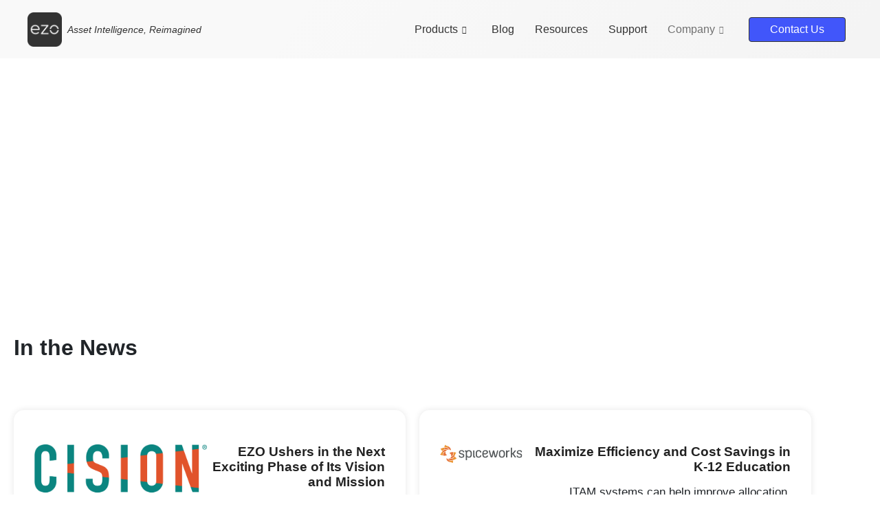

--- FILE ---
content_type: text/html; charset=UTF-8
request_url: https://ezo.io/press/
body_size: 43919
content:
<!DOCTYPE html>
<html lang="en-US">
<head><meta charset="UTF-8"><script>if(navigator.userAgent.match(/MSIE|Internet Explorer/i)||navigator.userAgent.match(/Trident\/7\..*?rv:11/i)){var href=document.location.href;if(!href.match(/[?&]nowprocket/)){if(href.indexOf("?")==-1){if(href.indexOf("#")==-1){document.location.href=href+"?nowprocket=1"}else{document.location.href=href.replace("#","?nowprocket=1#")}}else{if(href.indexOf("#")==-1){document.location.href=href+"&nowprocket=1"}else{document.location.href=href.replace("#","&nowprocket=1#")}}}}</script><script>(()=>{class RocketLazyLoadScripts{constructor(){this.v="2.0.4",this.userEvents=["keydown","keyup","mousedown","mouseup","mousemove","mouseover","mouseout","touchmove","touchstart","touchend","touchcancel","wheel","click","dblclick","input"],this.attributeEvents=["onblur","onclick","oncontextmenu","ondblclick","onfocus","onmousedown","onmouseenter","onmouseleave","onmousemove","onmouseout","onmouseover","onmouseup","onmousewheel","onscroll","onsubmit"]}async t(){this.i(),this.o(),/iP(ad|hone)/.test(navigator.userAgent)&&this.h(),this.u(),this.l(this),this.m(),this.k(this),this.p(this),this._(),await Promise.all([this.R(),this.L()]),this.lastBreath=Date.now(),this.S(this),this.P(),this.D(),this.O(),this.M(),await this.C(this.delayedScripts.normal),await this.C(this.delayedScripts.defer),await this.C(this.delayedScripts.async),await this.T(),await this.F(),await this.j(),await this.A(),window.dispatchEvent(new Event("rocket-allScriptsLoaded")),this.everythingLoaded=!0,this.lastTouchEnd&&await new Promise(t=>setTimeout(t,500-Date.now()+this.lastTouchEnd)),this.I(),this.H(),this.U(),this.W()}i(){this.CSPIssue=sessionStorage.getItem("rocketCSPIssue"),document.addEventListener("securitypolicyviolation",t=>{this.CSPIssue||"script-src-elem"!==t.violatedDirective||"data"!==t.blockedURI||(this.CSPIssue=!0,sessionStorage.setItem("rocketCSPIssue",!0))},{isRocket:!0})}o(){window.addEventListener("pageshow",t=>{this.persisted=t.persisted,this.realWindowLoadedFired=!0},{isRocket:!0}),window.addEventListener("pagehide",()=>{this.onFirstUserAction=null},{isRocket:!0})}h(){let t;function e(e){t=e}window.addEventListener("touchstart",e,{isRocket:!0}),window.addEventListener("touchend",function i(o){o.changedTouches[0]&&t.changedTouches[0]&&Math.abs(o.changedTouches[0].pageX-t.changedTouches[0].pageX)<10&&Math.abs(o.changedTouches[0].pageY-t.changedTouches[0].pageY)<10&&o.timeStamp-t.timeStamp<200&&(window.removeEventListener("touchstart",e,{isRocket:!0}),window.removeEventListener("touchend",i,{isRocket:!0}),"INPUT"===o.target.tagName&&"text"===o.target.type||(o.target.dispatchEvent(new TouchEvent("touchend",{target:o.target,bubbles:!0})),o.target.dispatchEvent(new MouseEvent("mouseover",{target:o.target,bubbles:!0})),o.target.dispatchEvent(new PointerEvent("click",{target:o.target,bubbles:!0,cancelable:!0,detail:1,clientX:o.changedTouches[0].clientX,clientY:o.changedTouches[0].clientY})),event.preventDefault()))},{isRocket:!0})}q(t){this.userActionTriggered||("mousemove"!==t.type||this.firstMousemoveIgnored?"keyup"===t.type||"mouseover"===t.type||"mouseout"===t.type||(this.userActionTriggered=!0,this.onFirstUserAction&&this.onFirstUserAction()):this.firstMousemoveIgnored=!0),"click"===t.type&&t.preventDefault(),t.stopPropagation(),t.stopImmediatePropagation(),"touchstart"===this.lastEvent&&"touchend"===t.type&&(this.lastTouchEnd=Date.now()),"click"===t.type&&(this.lastTouchEnd=0),this.lastEvent=t.type,t.composedPath&&t.composedPath()[0].getRootNode()instanceof ShadowRoot&&(t.rocketTarget=t.composedPath()[0]),this.savedUserEvents.push(t)}u(){this.savedUserEvents=[],this.userEventHandler=this.q.bind(this),this.userEvents.forEach(t=>window.addEventListener(t,this.userEventHandler,{passive:!1,isRocket:!0})),document.addEventListener("visibilitychange",this.userEventHandler,{isRocket:!0})}U(){this.userEvents.forEach(t=>window.removeEventListener(t,this.userEventHandler,{passive:!1,isRocket:!0})),document.removeEventListener("visibilitychange",this.userEventHandler,{isRocket:!0}),this.savedUserEvents.forEach(t=>{(t.rocketTarget||t.target).dispatchEvent(new window[t.constructor.name](t.type,t))})}m(){const t="return false",e=Array.from(this.attributeEvents,t=>"data-rocket-"+t),i="["+this.attributeEvents.join("],[")+"]",o="[data-rocket-"+this.attributeEvents.join("],[data-rocket-")+"]",s=(e,i,o)=>{o&&o!==t&&(e.setAttribute("data-rocket-"+i,o),e["rocket"+i]=new Function("event",o),e.setAttribute(i,t))};new MutationObserver(t=>{for(const n of t)"attributes"===n.type&&(n.attributeName.startsWith("data-rocket-")||this.everythingLoaded?n.attributeName.startsWith("data-rocket-")&&this.everythingLoaded&&this.N(n.target,n.attributeName.substring(12)):s(n.target,n.attributeName,n.target.getAttribute(n.attributeName))),"childList"===n.type&&n.addedNodes.forEach(t=>{if(t.nodeType===Node.ELEMENT_NODE)if(this.everythingLoaded)for(const i of[t,...t.querySelectorAll(o)])for(const t of i.getAttributeNames())e.includes(t)&&this.N(i,t.substring(12));else for(const e of[t,...t.querySelectorAll(i)])for(const t of e.getAttributeNames())this.attributeEvents.includes(t)&&s(e,t,e.getAttribute(t))})}).observe(document,{subtree:!0,childList:!0,attributeFilter:[...this.attributeEvents,...e]})}I(){this.attributeEvents.forEach(t=>{document.querySelectorAll("[data-rocket-"+t+"]").forEach(e=>{this.N(e,t)})})}N(t,e){const i=t.getAttribute("data-rocket-"+e);i&&(t.setAttribute(e,i),t.removeAttribute("data-rocket-"+e))}k(t){Object.defineProperty(HTMLElement.prototype,"onclick",{get(){return this.rocketonclick||null},set(e){this.rocketonclick=e,this.setAttribute(t.everythingLoaded?"onclick":"data-rocket-onclick","this.rocketonclick(event)")}})}S(t){function e(e,i){let o=e[i];e[i]=null,Object.defineProperty(e,i,{get:()=>o,set(s){t.everythingLoaded?o=s:e["rocket"+i]=o=s}})}e(document,"onreadystatechange"),e(window,"onload"),e(window,"onpageshow");try{Object.defineProperty(document,"readyState",{get:()=>t.rocketReadyState,set(e){t.rocketReadyState=e},configurable:!0}),document.readyState="loading"}catch(t){console.log("WPRocket DJE readyState conflict, bypassing")}}l(t){this.originalAddEventListener=EventTarget.prototype.addEventListener,this.originalRemoveEventListener=EventTarget.prototype.removeEventListener,this.savedEventListeners=[],EventTarget.prototype.addEventListener=function(e,i,o){o&&o.isRocket||!t.B(e,this)&&!t.userEvents.includes(e)||t.B(e,this)&&!t.userActionTriggered||e.startsWith("rocket-")||t.everythingLoaded?t.originalAddEventListener.call(this,e,i,o):(t.savedEventListeners.push({target:this,remove:!1,type:e,func:i,options:o}),"mouseenter"!==e&&"mouseleave"!==e||t.originalAddEventListener.call(this,e,t.savedUserEvents.push,o))},EventTarget.prototype.removeEventListener=function(e,i,o){o&&o.isRocket||!t.B(e,this)&&!t.userEvents.includes(e)||t.B(e,this)&&!t.userActionTriggered||e.startsWith("rocket-")||t.everythingLoaded?t.originalRemoveEventListener.call(this,e,i,o):t.savedEventListeners.push({target:this,remove:!0,type:e,func:i,options:o})}}J(t,e){this.savedEventListeners=this.savedEventListeners.filter(i=>{let o=i.type,s=i.target||window;return e!==o||t!==s||(this.B(o,s)&&(i.type="rocket-"+o),this.$(i),!1)})}H(){EventTarget.prototype.addEventListener=this.originalAddEventListener,EventTarget.prototype.removeEventListener=this.originalRemoveEventListener,this.savedEventListeners.forEach(t=>this.$(t))}$(t){t.remove?this.originalRemoveEventListener.call(t.target,t.type,t.func,t.options):this.originalAddEventListener.call(t.target,t.type,t.func,t.options)}p(t){let e;function i(e){return t.everythingLoaded?e:e.split(" ").map(t=>"load"===t||t.startsWith("load.")?"rocket-jquery-load":t).join(" ")}function o(o){function s(e){const s=o.fn[e];o.fn[e]=o.fn.init.prototype[e]=function(){return this[0]===window&&t.userActionTriggered&&("string"==typeof arguments[0]||arguments[0]instanceof String?arguments[0]=i(arguments[0]):"object"==typeof arguments[0]&&Object.keys(arguments[0]).forEach(t=>{const e=arguments[0][t];delete arguments[0][t],arguments[0][i(t)]=e})),s.apply(this,arguments),this}}if(o&&o.fn&&!t.allJQueries.includes(o)){const e={DOMContentLoaded:[],"rocket-DOMContentLoaded":[]};for(const t in e)document.addEventListener(t,()=>{e[t].forEach(t=>t())},{isRocket:!0});o.fn.ready=o.fn.init.prototype.ready=function(i){function s(){parseInt(o.fn.jquery)>2?setTimeout(()=>i.bind(document)(o)):i.bind(document)(o)}return"function"==typeof i&&(t.realDomReadyFired?!t.userActionTriggered||t.fauxDomReadyFired?s():e["rocket-DOMContentLoaded"].push(s):e.DOMContentLoaded.push(s)),o([])},s("on"),s("one"),s("off"),t.allJQueries.push(o)}e=o}t.allJQueries=[],o(window.jQuery),Object.defineProperty(window,"jQuery",{get:()=>e,set(t){o(t)}})}P(){const t=new Map;document.write=document.writeln=function(e){const i=document.currentScript,o=document.createRange(),s=i.parentElement;let n=t.get(i);void 0===n&&(n=i.nextSibling,t.set(i,n));const c=document.createDocumentFragment();o.setStart(c,0),c.appendChild(o.createContextualFragment(e)),s.insertBefore(c,n)}}async R(){return new Promise(t=>{this.userActionTriggered?t():this.onFirstUserAction=t})}async L(){return new Promise(t=>{document.addEventListener("DOMContentLoaded",()=>{this.realDomReadyFired=!0,t()},{isRocket:!0})})}async j(){return this.realWindowLoadedFired?Promise.resolve():new Promise(t=>{window.addEventListener("load",t,{isRocket:!0})})}M(){this.pendingScripts=[];this.scriptsMutationObserver=new MutationObserver(t=>{for(const e of t)e.addedNodes.forEach(t=>{"SCRIPT"!==t.tagName||t.noModule||t.isWPRocket||this.pendingScripts.push({script:t,promise:new Promise(e=>{const i=()=>{const i=this.pendingScripts.findIndex(e=>e.script===t);i>=0&&this.pendingScripts.splice(i,1),e()};t.addEventListener("load",i,{isRocket:!0}),t.addEventListener("error",i,{isRocket:!0}),setTimeout(i,1e3)})})})}),this.scriptsMutationObserver.observe(document,{childList:!0,subtree:!0})}async F(){await this.X(),this.pendingScripts.length?(await this.pendingScripts[0].promise,await this.F()):this.scriptsMutationObserver.disconnect()}D(){this.delayedScripts={normal:[],async:[],defer:[]},document.querySelectorAll("script[type$=rocketlazyloadscript]").forEach(t=>{t.hasAttribute("data-rocket-src")?t.hasAttribute("async")&&!1!==t.async?this.delayedScripts.async.push(t):t.hasAttribute("defer")&&!1!==t.defer||"module"===t.getAttribute("data-rocket-type")?this.delayedScripts.defer.push(t):this.delayedScripts.normal.push(t):this.delayedScripts.normal.push(t)})}async _(){await this.L();let t=[];document.querySelectorAll("script[type$=rocketlazyloadscript][data-rocket-src]").forEach(e=>{let i=e.getAttribute("data-rocket-src");if(i&&!i.startsWith("data:")){i.startsWith("//")&&(i=location.protocol+i);try{const o=new URL(i).origin;o!==location.origin&&t.push({src:o,crossOrigin:e.crossOrigin||"module"===e.getAttribute("data-rocket-type")})}catch(t){}}}),t=[...new Map(t.map(t=>[JSON.stringify(t),t])).values()],this.Y(t,"preconnect")}async G(t){if(await this.K(),!0!==t.noModule||!("noModule"in HTMLScriptElement.prototype))return new Promise(e=>{let i;function o(){(i||t).setAttribute("data-rocket-status","executed"),e()}try{if(navigator.userAgent.includes("Firefox/")||""===navigator.vendor||this.CSPIssue)i=document.createElement("script"),[...t.attributes].forEach(t=>{let e=t.nodeName;"type"!==e&&("data-rocket-type"===e&&(e="type"),"data-rocket-src"===e&&(e="src"),i.setAttribute(e,t.nodeValue))}),t.text&&(i.text=t.text),t.nonce&&(i.nonce=t.nonce),i.hasAttribute("src")?(i.addEventListener("load",o,{isRocket:!0}),i.addEventListener("error",()=>{i.setAttribute("data-rocket-status","failed-network"),e()},{isRocket:!0}),setTimeout(()=>{i.isConnected||e()},1)):(i.text=t.text,o()),i.isWPRocket=!0,t.parentNode.replaceChild(i,t);else{const i=t.getAttribute("data-rocket-type"),s=t.getAttribute("data-rocket-src");i?(t.type=i,t.removeAttribute("data-rocket-type")):t.removeAttribute("type"),t.addEventListener("load",o,{isRocket:!0}),t.addEventListener("error",i=>{this.CSPIssue&&i.target.src.startsWith("data:")?(console.log("WPRocket: CSP fallback activated"),t.removeAttribute("src"),this.G(t).then(e)):(t.setAttribute("data-rocket-status","failed-network"),e())},{isRocket:!0}),s?(t.fetchPriority="high",t.removeAttribute("data-rocket-src"),t.src=s):t.src="data:text/javascript;base64,"+window.btoa(unescape(encodeURIComponent(t.text)))}}catch(i){t.setAttribute("data-rocket-status","failed-transform"),e()}});t.setAttribute("data-rocket-status","skipped")}async C(t){const e=t.shift();return e?(e.isConnected&&await this.G(e),this.C(t)):Promise.resolve()}O(){this.Y([...this.delayedScripts.normal,...this.delayedScripts.defer,...this.delayedScripts.async],"preload")}Y(t,e){this.trash=this.trash||[];let i=!0;var o=document.createDocumentFragment();t.forEach(t=>{const s=t.getAttribute&&t.getAttribute("data-rocket-src")||t.src;if(s&&!s.startsWith("data:")){const n=document.createElement("link");n.href=s,n.rel=e,"preconnect"!==e&&(n.as="script",n.fetchPriority=i?"high":"low"),t.getAttribute&&"module"===t.getAttribute("data-rocket-type")&&(n.crossOrigin=!0),t.crossOrigin&&(n.crossOrigin=t.crossOrigin),t.integrity&&(n.integrity=t.integrity),t.nonce&&(n.nonce=t.nonce),o.appendChild(n),this.trash.push(n),i=!1}}),document.head.appendChild(o)}W(){this.trash.forEach(t=>t.remove())}async T(){try{document.readyState="interactive"}catch(t){}this.fauxDomReadyFired=!0;try{await this.K(),this.J(document,"readystatechange"),document.dispatchEvent(new Event("rocket-readystatechange")),await this.K(),document.rocketonreadystatechange&&document.rocketonreadystatechange(),await this.K(),this.J(document,"DOMContentLoaded"),document.dispatchEvent(new Event("rocket-DOMContentLoaded")),await this.K(),this.J(window,"DOMContentLoaded"),window.dispatchEvent(new Event("rocket-DOMContentLoaded"))}catch(t){console.error(t)}}async A(){try{document.readyState="complete"}catch(t){}try{await this.K(),this.J(document,"readystatechange"),document.dispatchEvent(new Event("rocket-readystatechange")),await this.K(),document.rocketonreadystatechange&&document.rocketonreadystatechange(),await this.K(),this.J(window,"load"),window.dispatchEvent(new Event("rocket-load")),await this.K(),window.rocketonload&&window.rocketonload(),await this.K(),this.allJQueries.forEach(t=>t(window).trigger("rocket-jquery-load")),await this.K(),this.J(window,"pageshow");const t=new Event("rocket-pageshow");t.persisted=this.persisted,window.dispatchEvent(t),await this.K(),window.rocketonpageshow&&window.rocketonpageshow({persisted:this.persisted})}catch(t){console.error(t)}}async K(){Date.now()-this.lastBreath>45&&(await this.X(),this.lastBreath=Date.now())}async X(){return document.hidden?new Promise(t=>setTimeout(t)):new Promise(t=>requestAnimationFrame(t))}B(t,e){return e===document&&"readystatechange"===t||(e===document&&"DOMContentLoaded"===t||(e===window&&"DOMContentLoaded"===t||(e===window&&"load"===t||e===window&&"pageshow"===t)))}static run(){(new RocketLazyLoadScripts).t()}}RocketLazyLoadScripts.run()})();</script>

<!-- <meta name="viewport" content="width=device-width, initial-scale=1"> -->
<meta name="viewport" content="width=device-width, initial-scale=1, maximum-scale=1, user-scalable=0"/>
<!-- <link rel="profile" href="https://gmpg.org/xfn/11"> -->


<link rel="canonical" href="https://ezo.io/press/">
<meta property="og:url" content="https://ezo.io/press/">
<meta property="og:title" content="Press Releases" />
<meta property="og:type" content="website" />
<meta property="og:site_name" content="EZO.io" />
<meta property="og:locale" content="en_US" />
<meta property="og:image" content="https://cdn.ezo.io/wp-content/uploads/2024/04/ezo_featured_image.png" />

	<meta name="facebook-domain-verification" content="24bh63k2bgc3vrvo29cgxww2cjdwtm" />
<link rel="preload" href="https://ezo.io/wp-content/astra-local-fonts/heebo/NGSpv5_NC0k9P_v6ZUCbLRAHxK1EuyysdUmm.woff2" as="font" type="font/woff2" crossorigin><link rel="preload" href="https://ezo.io/wp-content/astra-local-fonts/open-sans/memvYaGs126MiZpBA-UvWbX2vVnXBbObj2OVTS-muw.woff2" as="font" type="font/woff2" crossorigin><meta name='robots' content='index, follow, max-image-preview:large, max-snippet:-1, max-video-preview:-1' />

	<!-- This site is optimized with the Yoast SEO plugin v26.7 - https://yoast.com/wordpress/plugins/seo/ -->
	<title>Press Releases - EZO.io</title>
<link data-rocket-prefetch href="https://js-na1.hs-scripts.com" rel="dns-prefetch">
<link data-rocket-prefetch href="https://www.googletagmanager.com" rel="dns-prefetch">
<link data-rocket-prefetch href="https://scripts.clarity.ms" rel="dns-prefetch">
<link data-rocket-prefetch href="https://js.hsadspixel.net" rel="dns-prefetch">
<link data-rocket-prefetch href="https://js.hubspot.com" rel="dns-prefetch">
<link data-rocket-prefetch href="https://js.hs-analytics.net" rel="dns-prefetch">
<link data-rocket-prefetch href="https://js.hs-banner.com" rel="dns-prefetch">
<link data-rocket-prefetch href="https://js.hscollectedforms.net" rel="dns-prefetch">
<link data-rocket-prefetch href="https://sc.lfeeder.com" rel="dns-prefetch">
<link data-rocket-prefetch href="https://s3-us-west-2.amazonaws.com" rel="dns-prefetch">
<link data-rocket-prefetch href="https://connect.facebook.net" rel="dns-prefetch">
<link data-rocket-prefetch href="https://www.clarity.ms" rel="dns-prefetch">
<link data-rocket-prefetch href="https://a.quora.com" rel="dns-prefetch">
<link data-rocket-prefetch href="https://www.redditstatic.com" rel="dns-prefetch">
<link data-rocket-prefetch href="https://snap.licdn.com" rel="dns-prefetch">
<link data-rocket-prefetch href="https://fonts.googleapis.com" rel="dns-prefetch">
<link data-rocket-prefetch href="https://stackpath.bootstrapcdn.com" rel="dns-prefetch">
<link data-rocket-prefetch href="https://cdn.ezo.io" rel="dns-prefetch">
<link data-rocket-prefetch href="https://tracking-api.g2.com" rel="dns-prefetch">
<link data-rocket-prefetch href="https://googleads.g.doubleclick.net" rel="dns-prefetch">
<link data-rocket-prefetch href="https://dx.mountain.com" rel="dns-prefetch">
<link data-rocket-prefetch href="https://px.mountain.com" rel="dns-prefetch">
<link data-rocket-preload as="style" href="https://fonts.googleapis.com/css2?family=Inter%3Awght%40400%3B500%3B600&#038;ver=1.14&#038;display=swap" rel="preload">
<link crossorigin data-rocket-preload as="font" href="https://ezo.io/wp-content/astra-local-fonts/open-sans/memvYaGs126MiZpBA-UvWbX2vVnXBbObj2OVTS-muw.woff2" rel="preload">
<link href="https://fonts.googleapis.com/css2?family=Inter%3Awght%40400%3B500%3B600&#038;ver=1.14&#038;display=swap" media="print" onload="this.media=&#039;all&#039;" rel="stylesheet">
<noscript data-wpr-hosted-gf-parameters=""><link rel="stylesheet" href="https://fonts.googleapis.com/css2?family=Inter%3Awght%40400%3B500%3B600&#038;ver=1.14&#038;display=swap"></noscript><link rel="preload" data-rocket-preload as="image" href="https://ezo.io/wp-content/uploads/2023/09/cd08ba7e-6a25-4e8f-b688-b088490df4e4.svg" fetchpriority="high">
	<meta name="description" content="Access EZO’s latest press releases and media coverage, featuring company updates, product innovations, and industry insights. Stay informed about our journey in asset intelligence and management." />
	<meta name="twitter:card" content="summary_large_image" />
	<meta name="twitter:title" content="Press Releases - EZO.io" />
	<meta name="twitter:description" content="Access EZO’s latest press releases and media coverage, featuring company updates, product innovations, and industry insights. Stay informed about our journey in asset intelligence and management." />
	<!-- / Yoast SEO plugin. -->


<link rel='dns-prefetch' href='//js.hs-scripts.com' />
<link rel='dns-prefetch' href='//cdnjs.cloudflare.com' />
<link rel='dns-prefetch' href='//stackpath.bootstrapcdn.com' />
<link rel='dns-prefetch' href='//fonts.googleapis.com' />
<link href='https://fonts.gstatic.com' crossorigin rel='preconnect' />
<link rel="alternate" type="application/rss+xml" title="EZO.io &raquo; Feed" href="https://ezo.io/feed/" />
<link rel="alternate" type="application/rss+xml" title="EZO.io &raquo; Comments Feed" href="https://ezo.io/comments/feed/" />
<link rel="alternate" type="application/rss+xml" title="EZO.io &raquo; Press Releases Feed" href="https://ezo.io/press/feed/" />
<style id='wp-img-auto-sizes-contain-inline-css'>
img:is([sizes=auto i],[sizes^="auto," i]){contain-intrinsic-size:3000px 1500px}
/*# sourceURL=wp-img-auto-sizes-contain-inline-css */
</style>
<link rel='stylesheet' id='astra-theme-css-css' href='https://ezo.io/wp-content/themes/astra/assets/css/minified/frontend.min.css?ver=4.12.0' media='all' />
<style id='astra-theme-css-inline-css'>
.ast-no-sidebar .entry-content .alignfull {margin-left: calc( -50vw + 50%);margin-right: calc( -50vw + 50%);max-width: 100vw;width: 100vw;}.ast-no-sidebar .entry-content .alignwide {margin-left: calc(-41vw + 50%);margin-right: calc(-41vw + 50%);max-width: unset;width: unset;}.ast-no-sidebar .entry-content .alignfull .alignfull,.ast-no-sidebar .entry-content .alignfull .alignwide,.ast-no-sidebar .entry-content .alignwide .alignfull,.ast-no-sidebar .entry-content .alignwide .alignwide,.ast-no-sidebar .entry-content .wp-block-column .alignfull,.ast-no-sidebar .entry-content .wp-block-column .alignwide{width: 100%;margin-left: auto;margin-right: auto;}.wp-block-gallery,.blocks-gallery-grid {margin: 0;}.wp-block-separator {max-width: 100px;}.wp-block-separator.is-style-wide,.wp-block-separator.is-style-dots {max-width: none;}.entry-content .has-2-columns .wp-block-column:first-child {padding-right: 10px;}.entry-content .has-2-columns .wp-block-column:last-child {padding-left: 10px;}@media (max-width: 782px) {.entry-content .wp-block-columns .wp-block-column {flex-basis: 100%;}.entry-content .has-2-columns .wp-block-column:first-child {padding-right: 0;}.entry-content .has-2-columns .wp-block-column:last-child {padding-left: 0;}}body .entry-content .wp-block-latest-posts {margin-left: 0;}body .entry-content .wp-block-latest-posts li {list-style: none;}.ast-no-sidebar .ast-container .entry-content .wp-block-latest-posts {margin-left: 0;}.ast-header-break-point .entry-content .alignwide {margin-left: auto;margin-right: auto;}.entry-content .blocks-gallery-item img {margin-bottom: auto;}.wp-block-pullquote {border-top: 4px solid #555d66;border-bottom: 4px solid #555d66;color: #40464d;}:root{--ast-post-nav-space:0;--ast-container-default-xlg-padding:6.67em;--ast-container-default-lg-padding:5.67em;--ast-container-default-slg-padding:4.34em;--ast-container-default-md-padding:3.34em;--ast-container-default-sm-padding:6.67em;--ast-container-default-xs-padding:2.4em;--ast-container-default-xxs-padding:1.4em;--ast-code-block-background:#EEEEEE;--ast-comment-inputs-background:#FAFAFA;--ast-normal-container-width:1200px;--ast-narrow-container-width:750px;--ast-blog-title-font-weight:normal;--ast-blog-meta-weight:inherit;--ast-global-color-primary:var(--ast-global-color-5);--ast-global-color-secondary:var(--ast-global-color-4);--ast-global-color-alternate-background:var(--ast-global-color-7);--ast-global-color-subtle-background:var(--ast-global-color-6);--ast-bg-style-guide:var( --ast-global-color-secondary,--ast-global-color-5 );--ast-shadow-style-guide:0px 0px 4px 0 #00000057;--ast-global-dark-bg-style:#fff;--ast-global-dark-lfs:#fbfbfb;--ast-widget-bg-color:#fafafa;--ast-wc-container-head-bg-color:#fbfbfb;--ast-title-layout-bg:#eeeeee;--ast-search-border-color:#e7e7e7;--ast-lifter-hover-bg:#e6e6e6;--ast-gallery-block-color:#000;--srfm-color-input-label:var(--ast-global-color-2);}html{font-size:100%;}a,.page-title{color:var(--ast-global-color-2);}body,button,input,select,textarea,.ast-button,.ast-custom-button{font-family:'Open Sans',sans-serif;font-weight:400;font-size:16px;font-size:1rem;}blockquote{color:var(--ast-global-color-3);}p,.entry-content p{margin-bottom:1em;}h1,h2,h3,h4,h5,h6,.entry-content :where(h1,h2,h3,h4,h5,h6),.site-title,.site-title a{font-family:'Open Sans',sans-serif;font-weight:700;line-height:1.1em;}.site-title{font-size:35px;font-size:2.1875rem;display:block;}.site-header .site-description{font-size:15px;font-size:0.9375rem;display:none;}.entry-title{font-size:40px;font-size:2.5rem;}.archive .ast-article-post .ast-article-inner,.blog .ast-article-post .ast-article-inner,.archive .ast-article-post .ast-article-inner:hover,.blog .ast-article-post .ast-article-inner:hover{overflow:hidden;}h1,.entry-content :where(h1){font-size:80px;font-size:5rem;font-family:'Open Sans',sans-serif;line-height:1.4em;}h2,.entry-content :where(h2){font-size:48px;font-size:3rem;font-family:'Open Sans',sans-serif;line-height:1.3em;}h3,.entry-content :where(h3){font-size:32px;font-size:2rem;font-family:'Open Sans',sans-serif;line-height:1.3em;}h4,.entry-content :where(h4){font-size:24px;font-size:1.5rem;line-height:1.2em;font-family:'Open Sans',sans-serif;}h5,.entry-content :where(h5){font-size:18px;font-size:1.125rem;line-height:1.2em;font-family:'Open Sans',sans-serif;}h6,.entry-content :where(h6){font-size:12px;font-size:0.75rem;line-height:1.25em;font-family:'Open Sans',sans-serif;}::selection{background-color:var(--ast-global-color-0);color:#ffffff;}body,h1,h2,h3,h4,h5,h6,.entry-title a,.entry-content :where(h1,h2,h3,h4,h5,h6){color:var(--ast-global-color-3);}.tagcloud a:hover,.tagcloud a:focus,.tagcloud a.current-item{color:#ffffff;border-color:var(--ast-global-color-2);background-color:var(--ast-global-color-2);}input:focus,input[type="text"]:focus,input[type="email"]:focus,input[type="url"]:focus,input[type="password"]:focus,input[type="reset"]:focus,input[type="search"]:focus,textarea:focus{border-color:var(--ast-global-color-2);}input[type="radio"]:checked,input[type=reset],input[type="checkbox"]:checked,input[type="checkbox"]:hover:checked,input[type="checkbox"]:focus:checked,input[type=range]::-webkit-slider-thumb{border-color:var(--ast-global-color-2);background-color:var(--ast-global-color-2);box-shadow:none;}.site-footer a:hover + .post-count,.site-footer a:focus + .post-count{background:var(--ast-global-color-2);border-color:var(--ast-global-color-2);}.single .nav-links .nav-previous,.single .nav-links .nav-next{color:var(--ast-global-color-2);}.entry-meta,.entry-meta *{line-height:1.45;color:var(--ast-global-color-2);}#cat option,.secondary .calendar_wrap thead a,.secondary .calendar_wrap thead a:visited{color:var(--ast-global-color-2);}.secondary .calendar_wrap #today,.ast-progress-val span{background:var(--ast-global-color-2);}.secondary a:hover + .post-count,.secondary a:focus + .post-count{background:var(--ast-global-color-2);border-color:var(--ast-global-color-2);}.calendar_wrap #today > a{color:#ffffff;}.page-links .page-link,.single .post-navigation a{color:var(--ast-global-color-2);}.ast-search-menu-icon .search-form button.search-submit{padding:0 4px;}.ast-search-menu-icon form.search-form{padding-right:0;}.ast-search-menu-icon.slide-search input.search-field{width:0;}.ast-header-search .ast-search-menu-icon.ast-dropdown-active .search-form,.ast-header-search .ast-search-menu-icon.ast-dropdown-active .search-field:focus{transition:all 0.2s;}.search-form input.search-field:focus{outline:none;}.widget-title,.widget .wp-block-heading{font-size:22px;font-size:1.375rem;color:var(--ast-global-color-3);}.ast-search-menu-icon.slide-search a:focus-visible:focus-visible,.astra-search-icon:focus-visible,#close:focus-visible,a:focus-visible,.ast-menu-toggle:focus-visible,.site .skip-link:focus-visible,.wp-block-loginout input:focus-visible,.wp-block-search.wp-block-search__button-inside .wp-block-search__inside-wrapper,.ast-header-navigation-arrow:focus-visible,.ast-orders-table__row .ast-orders-table__cell:focus-visible,a#ast-apply-coupon:focus-visible,#ast-apply-coupon:focus-visible,#close:focus-visible,.button.search-submit:focus-visible,#search_submit:focus,.normal-search:focus-visible,.ast-header-account-wrap:focus-visible,.astra-cart-drawer-close:focus,.ast-single-variation:focus,.ast-button:focus,.ast-builder-button-wrap:has(.ast-custom-button-link:focus),.ast-builder-button-wrap .ast-custom-button-link:focus{outline-style:dotted;outline-color:inherit;outline-width:thin;}input:focus,input[type="text"]:focus,input[type="email"]:focus,input[type="url"]:focus,input[type="password"]:focus,input[type="reset"]:focus,input[type="search"]:focus,input[type="number"]:focus,textarea:focus,.wp-block-search__input:focus,[data-section="section-header-mobile-trigger"] .ast-button-wrap .ast-mobile-menu-trigger-minimal:focus,.ast-mobile-popup-drawer.active .menu-toggle-close:focus,#ast-scroll-top:focus,#coupon_code:focus,#ast-coupon-code:focus{border-style:dotted;border-color:inherit;border-width:thin;}input{outline:none;}body .ast-oembed-container *{position:absolute;top:0;width:100%;height:100%;left:0;}body .wp-block-embed-pocket-casts .ast-oembed-container *{position:unset;}.ast-single-post-featured-section + article {margin-top: 2em;}.site-content .ast-single-post-featured-section img {width: 100%;overflow: hidden;object-fit: cover;}.site > .ast-single-related-posts-container {margin-top: 0;}@media (min-width: 922px) {.ast-desktop .ast-container--narrow {max-width: var(--ast-narrow-container-width);margin: 0 auto;}}.ast-page-builder-template .hentry {margin: 0;}.ast-page-builder-template .site-content > .ast-container {max-width: 100%;padding: 0;}.ast-page-builder-template .site .site-content #primary {padding: 0;margin: 0;}.ast-page-builder-template .no-results {text-align: center;margin: 4em auto;}.ast-page-builder-template .ast-pagination {padding: 2em;}.ast-page-builder-template .entry-header.ast-no-title.ast-no-thumbnail {margin-top: 0;}.ast-page-builder-template .entry-header.ast-header-without-markup {margin-top: 0;margin-bottom: 0;}.ast-page-builder-template .entry-header.ast-no-title.ast-no-meta {margin-bottom: 0;}.ast-page-builder-template.single .post-navigation {padding-bottom: 2em;}.ast-page-builder-template.single-post .site-content > .ast-container {max-width: 100%;}.ast-page-builder-template .entry-header {margin-top: 4em;margin-left: auto;margin-right: auto;padding-left: 20px;padding-right: 20px;}.single.ast-page-builder-template .entry-header {padding-left: 20px;padding-right: 20px;}.ast-page-builder-template .ast-archive-description {margin: 4em auto 0;padding-left: 20px;padding-right: 20px;}.ast-page-builder-template.ast-no-sidebar .entry-content .alignwide {margin-left: 0;margin-right: 0;}@media (max-width:921.9px){#ast-desktop-header{display:none;}}@media (min-width:922px){#ast-mobile-header{display:none;}}.wp-block-buttons.aligncenter{justify-content:center;}@media (min-width:1200px){.wp-block-group .has-background{padding:20px;}}@media (min-width:1200px){.ast-no-sidebar.ast-separate-container .entry-content .wp-block-group.alignwide,.ast-no-sidebar.ast-separate-container .entry-content .wp-block-cover.alignwide{margin-left:-20px;margin-right:-20px;padding-left:20px;padding-right:20px;}.ast-no-sidebar.ast-separate-container .entry-content .wp-block-cover.alignfull,.ast-no-sidebar.ast-separate-container .entry-content .wp-block-group.alignfull{margin-left:-6.67em;margin-right:-6.67em;padding-left:6.67em;padding-right:6.67em;}}@media (min-width:1200px){.wp-block-cover-image.alignwide .wp-block-cover__inner-container,.wp-block-cover.alignwide .wp-block-cover__inner-container,.wp-block-cover-image.alignfull .wp-block-cover__inner-container,.wp-block-cover.alignfull .wp-block-cover__inner-container{width:100%;}}.wp-block-columns{margin-bottom:unset;}.wp-block-image.size-full{margin:2rem 0;}.wp-block-separator.has-background{padding:0;}.wp-block-gallery{margin-bottom:1.6em;}.wp-block-group{padding-top:4em;padding-bottom:4em;}.wp-block-group__inner-container .wp-block-columns:last-child,.wp-block-group__inner-container :last-child,.wp-block-table table{margin-bottom:0;}.blocks-gallery-grid{width:100%;}.wp-block-navigation-link__content{padding:5px 0;}.wp-block-group .wp-block-group .has-text-align-center,.wp-block-group .wp-block-column .has-text-align-center{max-width:100%;}.has-text-align-center{margin:0 auto;}@media (min-width:1200px){.wp-block-cover__inner-container,.alignwide .wp-block-group__inner-container,.alignfull .wp-block-group__inner-container{max-width:1200px;margin:0 auto;}.wp-block-group.alignnone,.wp-block-group.aligncenter,.wp-block-group.alignleft,.wp-block-group.alignright,.wp-block-group.alignwide,.wp-block-columns.alignwide{margin:2rem 0 1rem 0;}}@media (max-width:1200px){.wp-block-group{padding:3em;}.wp-block-group .wp-block-group{padding:1.5em;}.wp-block-columns,.wp-block-column{margin:1rem 0;}}@media (min-width:921px){.wp-block-columns .wp-block-group{padding:2em;}}@media (max-width:544px){.wp-block-cover-image .wp-block-cover__inner-container,.wp-block-cover .wp-block-cover__inner-container{width:unset;}.wp-block-cover,.wp-block-cover-image{padding:2em 0;}.wp-block-group,.wp-block-cover{padding:2em;}.wp-block-media-text__media img,.wp-block-media-text__media video{width:unset;max-width:100%;}.wp-block-media-text.has-background .wp-block-media-text__content{padding:1em;}}.wp-block-image.aligncenter{margin-left:auto;margin-right:auto;}.wp-block-table.aligncenter{margin-left:auto;margin-right:auto;}@media (min-width:544px){.entry-content .wp-block-media-text.has-media-on-the-right .wp-block-media-text__content{padding:0 8% 0 0;}.entry-content .wp-block-media-text .wp-block-media-text__content{padding:0 0 0 8%;}.ast-plain-container .site-content .entry-content .has-custom-content-position.is-position-bottom-left > *,.ast-plain-container .site-content .entry-content .has-custom-content-position.is-position-bottom-right > *,.ast-plain-container .site-content .entry-content .has-custom-content-position.is-position-top-left > *,.ast-plain-container .site-content .entry-content .has-custom-content-position.is-position-top-right > *,.ast-plain-container .site-content .entry-content .has-custom-content-position.is-position-center-right > *,.ast-plain-container .site-content .entry-content .has-custom-content-position.is-position-center-left > *{margin:0;}}@media (max-width:544px){.entry-content .wp-block-media-text .wp-block-media-text__content{padding:8% 0;}.wp-block-media-text .wp-block-media-text__media img{width:auto;max-width:100%;}}.wp-block-buttons .wp-block-button.is-style-outline .wp-block-button__link.wp-element-button,.ast-outline-button,.wp-block-uagb-buttons-child .uagb-buttons-repeater.ast-outline-button{border-color:rgba(24,81,226,0);border-top-width:2px;border-right-width:2px;border-bottom-width:2px;border-left-width:2px;font-family:'Open Sans',sans-serif;font-weight:500;font-size:16px;font-size:1rem;line-height:1em;border-top-left-radius:6px;border-top-right-radius:6px;border-bottom-right-radius:6px;border-bottom-left-radius:6px;}.wp-block-button.is-style-outline .wp-block-button__link:hover,.wp-block-buttons .wp-block-button.is-style-outline .wp-block-button__link:focus,.wp-block-buttons .wp-block-button.is-style-outline > .wp-block-button__link:not(.has-text-color):hover,.wp-block-buttons .wp-block-button.wp-block-button__link.is-style-outline:not(.has-text-color):hover,.ast-outline-button:hover,.ast-outline-button:focus,.wp-block-uagb-buttons-child .uagb-buttons-repeater.ast-outline-button:hover,.wp-block-uagb-buttons-child .uagb-buttons-repeater.ast-outline-button:focus{background-color:var(--ast-global-color-0);}.wp-block-button .wp-block-button__link.wp-element-button.is-style-outline:not(.has-background),.wp-block-button.is-style-outline>.wp-block-button__link.wp-element-button:not(.has-background),.ast-outline-button{background-color:rgba(24,81,226,0);}.entry-content[data-ast-blocks-layout] > figure{margin-bottom:1em;}.elementor-widget-container .elementor-loop-container .e-loop-item[data-elementor-type="loop-item"]{width:100%;}@media (max-width:921px){.ast-left-sidebar #content > .ast-container{display:flex;flex-direction:column-reverse;width:100%;}.ast-separate-container .ast-article-post,.ast-separate-container .ast-article-single{padding:1.5em 2.14em;}.ast-author-box img.avatar{margin:20px 0 0 0;}}@media (min-width:922px){.ast-separate-container.ast-right-sidebar #primary,.ast-separate-container.ast-left-sidebar #primary{border:0;}.search-no-results.ast-separate-container #primary{margin-bottom:4em;}}.elementor-widget-button .elementor-button{border-style:solid;text-decoration:none;border-top-width:2px;border-right-width:2px;border-left-width:2px;border-bottom-width:2px;}body .elementor-button.elementor-size-sm,body .elementor-button.elementor-size-xs,body .elementor-button.elementor-size-md,body .elementor-button.elementor-size-lg,body .elementor-button.elementor-size-xl,body .elementor-button{border-top-left-radius:6px;border-top-right-radius:6px;border-bottom-right-radius:6px;border-bottom-left-radius:6px;padding-top:18px;padding-right:30px;padding-bottom:18px;padding-left:30px;}@media (max-width:921px){.elementor-widget-button .elementor-button.elementor-size-sm,.elementor-widget-button .elementor-button.elementor-size-xs,.elementor-widget-button .elementor-button.elementor-size-md,.elementor-widget-button .elementor-button.elementor-size-lg,.elementor-widget-button .elementor-button.elementor-size-xl,.elementor-widget-button .elementor-button{padding-top:14px;padding-right:24px;padding-bottom:14px;padding-left:24px;}}.elementor-widget-button .elementor-button{border-color:rgba(24,81,226,0);background-color:rgba(24,81,226,0);}.elementor-widget-button .elementor-button:hover,.elementor-widget-button .elementor-button:focus{color:var(--ast-global-color-5);background-color:var(--ast-global-color-0);border-color:var(--ast-global-color-0);}.wp-block-button .wp-block-button__link ,.elementor-widget-button .elementor-button,.elementor-widget-button .elementor-button:visited{color:var(--ast-global-color-0);}.elementor-widget-button .elementor-button{font-family:'Open Sans',sans-serif;font-weight:500;font-size:16px;font-size:1rem;line-height:1em;}body .elementor-button.elementor-size-sm,body .elementor-button.elementor-size-xs,body .elementor-button.elementor-size-md,body .elementor-button.elementor-size-lg,body .elementor-button.elementor-size-xl,body .elementor-button{font-size:16px;font-size:1rem;}.wp-block-button .wp-block-button__link:hover,.wp-block-button .wp-block-button__link:focus{color:var(--ast-global-color-5);background-color:var(--ast-global-color-0);border-color:var(--ast-global-color-0);}.elementor-widget-heading h1.elementor-heading-title{line-height:1.4em;}.elementor-widget-heading h2.elementor-heading-title{line-height:1.3em;}.elementor-widget-heading h3.elementor-heading-title{line-height:1.3em;}.elementor-widget-heading h4.elementor-heading-title{line-height:1.2em;}.elementor-widget-heading h5.elementor-heading-title{line-height:1.2em;}.elementor-widget-heading h6.elementor-heading-title{line-height:1.25em;}.wp-block-button .wp-block-button__link{border-style:solid;border-top-width:2px;border-right-width:2px;border-left-width:2px;border-bottom-width:2px;border-color:rgba(24,81,226,0);background-color:rgba(24,81,226,0);color:var(--ast-global-color-0);font-family:'Open Sans',sans-serif;font-weight:500;line-height:1em;font-size:16px;font-size:1rem;border-top-left-radius:6px;border-top-right-radius:6px;border-bottom-right-radius:6px;border-bottom-left-radius:6px;padding-top:18px;padding-right:30px;padding-bottom:18px;padding-left:30px;}@media (max-width:921px){.wp-block-button .wp-block-button__link{padding-top:14px;padding-right:24px;padding-bottom:14px;padding-left:24px;}}.menu-toggle,button,.ast-button,.ast-custom-button,.button,input#submit,input[type="button"],input[type="submit"],input[type="reset"]{border-style:solid;border-top-width:2px;border-right-width:2px;border-left-width:2px;border-bottom-width:2px;color:var(--ast-global-color-0);border-color:rgba(24,81,226,0);background-color:rgba(24,81,226,0);padding-top:18px;padding-right:30px;padding-bottom:18px;padding-left:30px;font-family:'Open Sans',sans-serif;font-weight:500;font-size:16px;font-size:1rem;line-height:1em;border-top-left-radius:6px;border-top-right-radius:6px;border-bottom-right-radius:6px;border-bottom-left-radius:6px;}button:focus,.menu-toggle:hover,button:hover,.ast-button:hover,.ast-custom-button:hover .button:hover,.ast-custom-button:hover ,input[type=reset]:hover,input[type=reset]:focus,input#submit:hover,input#submit:focus,input[type="button"]:hover,input[type="button"]:focus,input[type="submit"]:hover,input[type="submit"]:focus{color:var(--ast-global-color-5);background-color:var(--ast-global-color-0);border-color:var(--ast-global-color-0);}@media (max-width:921px){.menu-toggle,button,.ast-button,.ast-custom-button,.button,input#submit,input[type="button"],input[type="submit"],input[type="reset"]{padding-top:14px;padding-right:24px;padding-bottom:14px;padding-left:24px;}}@media (max-width:921px){.ast-mobile-header-stack .main-header-bar .ast-search-menu-icon{display:inline-block;}.ast-header-break-point.ast-header-custom-item-outside .ast-mobile-header-stack .main-header-bar .ast-search-icon{margin:0;}.ast-comment-avatar-wrap img{max-width:2.5em;}.ast-comment-meta{padding:0 1.8888em 1.3333em;}.ast-separate-container .ast-comment-list li.depth-1{padding:1.5em 2.14em;}.ast-separate-container .comment-respond{padding:2em 2.14em;}}@media (min-width:544px){.ast-container{max-width:100%;}}@media (max-width:544px){.ast-separate-container .ast-article-post,.ast-separate-container .ast-article-single,.ast-separate-container .comments-title,.ast-separate-container .ast-archive-description{padding:1.5em 1em;}.ast-separate-container #content .ast-container{padding-left:0.54em;padding-right:0.54em;}.ast-separate-container .ast-comment-list .bypostauthor{padding:.5em;}.ast-search-menu-icon.ast-dropdown-active .search-field{width:170px;}} #ast-mobile-header .ast-site-header-cart-li a{pointer-events:none;}body,.ast-separate-container{background-image:none;}.ast-no-sidebar.ast-separate-container .entry-content .alignfull {margin-left: -6.67em;margin-right: -6.67em;width: auto;}@media (max-width: 1200px) {.ast-no-sidebar.ast-separate-container .entry-content .alignfull {margin-left: -2.4em;margin-right: -2.4em;}}@media (max-width: 768px) {.ast-no-sidebar.ast-separate-container .entry-content .alignfull {margin-left: -2.14em;margin-right: -2.14em;}}@media (max-width: 544px) {.ast-no-sidebar.ast-separate-container .entry-content .alignfull {margin-left: -1em;margin-right: -1em;}}.ast-no-sidebar.ast-separate-container .entry-content .alignwide {margin-left: -20px;margin-right: -20px;}.ast-no-sidebar.ast-separate-container .entry-content .wp-block-column .alignfull,.ast-no-sidebar.ast-separate-container .entry-content .wp-block-column .alignwide {margin-left: auto;margin-right: auto;width: 100%;}@media (max-width:921px){.site-title{display:none;}.site-header .site-description{display:none;}h1,.entry-content :where(h1){font-size:40px;}h2,.entry-content :where(h2){font-size:32px;}h3,.entry-content :where(h3){font-size:20px;}}@media (max-width:544px){.site-title{display:none;}.site-header .site-description{display:none;}h1,.entry-content :where(h1){font-size:36px;}h2,.entry-content :where(h2){font-size:25px;}h3,.entry-content :where(h3){font-size:20px;}}@media (max-width:921px){html{font-size:91.2%;}}@media (max-width:544px){html{font-size:91.2%;}}@media (min-width:922px){.ast-container{max-width:1240px;}}@font-face {font-family: "Astra";src: url(https://ezo.io/wp-content/themes/astra/assets/fonts/astra.woff) format("woff"),url(https://ezo.io/wp-content/themes/astra/assets/fonts/astra.ttf) format("truetype"),url(https://ezo.io/wp-content/themes/astra/assets/fonts/astra.svg#astra) format("svg");font-weight: normal;font-style: normal;font-display: fallback;}.ast-blog-layout-classic-grid .ast-article-inner{box-shadow:0px 6px 15px -2px rgba(16,24,40,0.05);}.ast-separate-container .ast-blog-layout-classic-grid .ast-article-inner,.ast-plain-container .ast-blog-layout-classic-grid .ast-article-inner{height:100%;}.ast-blog-layout-6-grid .ast-blog-featured-section:before { content: ""; }.cat-links.badge a,.tags-links.badge a {padding: 4px 8px;border-radius: 3px;font-weight: 400;}.cat-links.underline a,.tags-links.underline a{text-decoration: underline;}@media (min-width:922px){.main-header-menu .sub-menu .menu-item.ast-left-align-sub-menu:hover > .sub-menu,.main-header-menu .sub-menu .menu-item.ast-left-align-sub-menu.focus > .sub-menu{margin-left:-0px;}}.site .comments-area{padding-bottom:3em;}.astra-icon-down_arrow::after {content: "\e900";font-family: Astra;}.astra-icon-close::after {content: "\e5cd";font-family: Astra;}.astra-icon-drag_handle::after {content: "\e25d";font-family: Astra;}.astra-icon-format_align_justify::after {content: "\e235";font-family: Astra;}.astra-icon-menu::after {content: "\e5d2";font-family: Astra;}.astra-icon-reorder::after {content: "\e8fe";font-family: Astra;}.astra-icon-search::after {content: "\e8b6";font-family: Astra;}.astra-icon-zoom_in::after {content: "\e56b";font-family: Astra;}.astra-icon-check-circle::after {content: "\e901";font-family: Astra;}.astra-icon-shopping-cart::after {content: "\f07a";font-family: Astra;}.astra-icon-shopping-bag::after {content: "\f290";font-family: Astra;}.astra-icon-shopping-basket::after {content: "\f291";font-family: Astra;}.astra-icon-circle-o::after {content: "\e903";font-family: Astra;}.astra-icon-certificate::after {content: "\e902";font-family: Astra;}blockquote {padding: 1.2em;}:root .has-ast-global-color-0-color{color:var(--ast-global-color-0);}:root .has-ast-global-color-0-background-color{background-color:var(--ast-global-color-0);}:root .wp-block-button .has-ast-global-color-0-color{color:var(--ast-global-color-0);}:root .wp-block-button .has-ast-global-color-0-background-color{background-color:var(--ast-global-color-0);}:root .has-ast-global-color-1-color{color:var(--ast-global-color-1);}:root .has-ast-global-color-1-background-color{background-color:var(--ast-global-color-1);}:root .wp-block-button .has-ast-global-color-1-color{color:var(--ast-global-color-1);}:root .wp-block-button .has-ast-global-color-1-background-color{background-color:var(--ast-global-color-1);}:root .has-ast-global-color-2-color{color:var(--ast-global-color-2);}:root .has-ast-global-color-2-background-color{background-color:var(--ast-global-color-2);}:root .wp-block-button .has-ast-global-color-2-color{color:var(--ast-global-color-2);}:root .wp-block-button .has-ast-global-color-2-background-color{background-color:var(--ast-global-color-2);}:root .has-ast-global-color-3-color{color:var(--ast-global-color-3);}:root .has-ast-global-color-3-background-color{background-color:var(--ast-global-color-3);}:root .wp-block-button .has-ast-global-color-3-color{color:var(--ast-global-color-3);}:root .wp-block-button .has-ast-global-color-3-background-color{background-color:var(--ast-global-color-3);}:root .has-ast-global-color-4-color{color:var(--ast-global-color-4);}:root .has-ast-global-color-4-background-color{background-color:var(--ast-global-color-4);}:root .wp-block-button .has-ast-global-color-4-color{color:var(--ast-global-color-4);}:root .wp-block-button .has-ast-global-color-4-background-color{background-color:var(--ast-global-color-4);}:root .has-ast-global-color-5-color{color:var(--ast-global-color-5);}:root .has-ast-global-color-5-background-color{background-color:var(--ast-global-color-5);}:root .wp-block-button .has-ast-global-color-5-color{color:var(--ast-global-color-5);}:root .wp-block-button .has-ast-global-color-5-background-color{background-color:var(--ast-global-color-5);}:root .has-ast-global-color-6-color{color:var(--ast-global-color-6);}:root .has-ast-global-color-6-background-color{background-color:var(--ast-global-color-6);}:root .wp-block-button .has-ast-global-color-6-color{color:var(--ast-global-color-6);}:root .wp-block-button .has-ast-global-color-6-background-color{background-color:var(--ast-global-color-6);}:root .has-ast-global-color-7-color{color:var(--ast-global-color-7);}:root .has-ast-global-color-7-background-color{background-color:var(--ast-global-color-7);}:root .wp-block-button .has-ast-global-color-7-color{color:var(--ast-global-color-7);}:root .wp-block-button .has-ast-global-color-7-background-color{background-color:var(--ast-global-color-7);}:root .has-ast-global-color-8-color{color:var(--ast-global-color-8);}:root .has-ast-global-color-8-background-color{background-color:var(--ast-global-color-8);}:root .wp-block-button .has-ast-global-color-8-color{color:var(--ast-global-color-8);}:root .wp-block-button .has-ast-global-color-8-background-color{background-color:var(--ast-global-color-8);}:root{--ast-global-color-0:#1850e1;--ast-global-color-1:#bce138;--ast-global-color-2:#3a3a3a;--ast-global-color-3:#4B4F58;--ast-global-color-4:#f1f4fa;--ast-global-color-5:#FFFFFF;--ast-global-color-6:#F2F5F7;--ast-global-color-7:#424242;--ast-global-color-8:#000000;}:root {--ast-border-color : #dddddd;}.ast-archive-entry-banner {-js-display: flex;display: flex;flex-direction: column;justify-content: center;text-align: center;position: relative;background: var(--ast-title-layout-bg);}.ast-archive-entry-banner[data-banner-width-type="custom"] {margin: 0 auto;width: 100%;}.ast-archive-entry-banner[data-banner-layout="layout-1"] {background: inherit;padding: 20px 0;text-align: left;}body.archive .ast-archive-description{max-width:1200px;width:100%;text-align:left;padding-top:3em;padding-right:3em;padding-bottom:3em;padding-left:3em;}body.archive .ast-archive-description .ast-archive-title,body.archive .ast-archive-description .ast-archive-title *{font-size:40px;font-size:2.5rem;}body.archive .ast-archive-description > *:not(:last-child){margin-bottom:10px;}@media (max-width:921px){body.archive .ast-archive-description{text-align:left;}}@media (max-width:544px){body.archive .ast-archive-description{text-align:left;}}.ast-breadcrumbs .trail-browse,.ast-breadcrumbs .trail-items,.ast-breadcrumbs .trail-items li{display:inline-block;margin:0;padding:0;border:none;background:inherit;text-indent:0;text-decoration:none;}.ast-breadcrumbs .trail-browse{font-size:inherit;font-style:inherit;font-weight:inherit;color:inherit;}.ast-breadcrumbs .trail-items{list-style:none;}.trail-items li::after{padding:0 0.3em;content:"\00bb";}.trail-items li:last-of-type::after{display:none;}h1,h2,h3,h4,h5,h6,.entry-content :where(h1,h2,h3,h4,h5,h6){color:var(--ast-global-color-2);}@media (max-width:921px){.ast-builder-grid-row-container.ast-builder-grid-row-tablet-3-firstrow .ast-builder-grid-row > *:first-child,.ast-builder-grid-row-container.ast-builder-grid-row-tablet-3-lastrow .ast-builder-grid-row > *:last-child{grid-column:1 / -1;}}@media (max-width:544px){.ast-builder-grid-row-container.ast-builder-grid-row-mobile-3-firstrow .ast-builder-grid-row > *:first-child,.ast-builder-grid-row-container.ast-builder-grid-row-mobile-3-lastrow .ast-builder-grid-row > *:last-child{grid-column:1 / -1;}}.ast-builder-layout-element[data-section="title_tagline"]{display:flex;}@media (max-width:921px){.ast-header-break-point .ast-builder-layout-element[data-section="title_tagline"]{display:flex;}}@media (max-width:544px){.ast-header-break-point .ast-builder-layout-element[data-section="title_tagline"]{display:flex;}}[data-section*="section-hb-button-"] .menu-link{display:none;}.ast-header-button-1[data-section*="section-hb-button-"] .ast-builder-button-wrap .ast-custom-button{font-family:'Open Sans',sans-serif;font-weight:500;font-size:15px;font-size:0.9375rem;line-height:1em;}.ast-header-button-1 .ast-custom-button{color:#ffffff;background:#006fc8;border-color:#006fc8;border-top-width:2px;border-bottom-width:2px;border-left-width:2px;border-right-width:2px;}.ast-header-button-1 .ast-custom-button:hover{color:var(--ast-global-color-5);background:#006fc8;border-color:#006fc8;}.ast-header-button-1[data-section*="section-hb-button-"] .ast-builder-button-wrap .ast-custom-button{padding-top:4px;padding-bottom:4px;padding-left:8px;padding-right:8px;}@media (max-width:921px){.ast-header-button-1[data-section*="section-hb-button-"] .ast-builder-button-wrap .ast-custom-button{margin-bottom:10px;margin-left:21px;}}@media (max-width:544px){.ast-header-button-1[data-section*="section-hb-button-"] .ast-builder-button-wrap .ast-custom-button{margin-bottom:10px;margin-left:21px;}}.ast-header-button-1[data-section="section-hb-button-1"]{display:flex;}@media (max-width:921px){.ast-header-break-point .ast-header-button-1[data-section="section-hb-button-1"]{display:flex;}}@media (max-width:544px){.ast-header-break-point .ast-header-button-1[data-section="section-hb-button-1"]{display:flex;}}.ast-builder-menu-1{font-family:inherit;font-weight:inherit;}.ast-builder-menu-1 .sub-menu,.ast-builder-menu-1 .inline-on-mobile .sub-menu{border-top-width:2px;border-bottom-width:0;border-right-width:0;border-left-width:0;border-color:var(--ast-global-color-0);border-style:solid;}.ast-builder-menu-1 .sub-menu .sub-menu{top:-2px;}.ast-builder-menu-1 .main-header-menu > .menu-item > .sub-menu,.ast-builder-menu-1 .main-header-menu > .menu-item > .astra-full-megamenu-wrapper{margin-top:0;}.ast-desktop .ast-builder-menu-1 .main-header-menu > .menu-item > .sub-menu:before,.ast-desktop .ast-builder-menu-1 .main-header-menu > .menu-item > .astra-full-megamenu-wrapper:before{height:calc( 0px + 2px + 5px );}.ast-desktop .ast-builder-menu-1 .menu-item .sub-menu .menu-link{border-style:none;}@media (max-width:921px){.ast-header-break-point .ast-builder-menu-1 .menu-item.menu-item-has-children > .ast-menu-toggle{top:0;}.ast-builder-menu-1 .inline-on-mobile .menu-item.menu-item-has-children > .ast-menu-toggle{right:-15px;}.ast-builder-menu-1 .menu-item-has-children > .menu-link:after{content:unset;}.ast-builder-menu-1 .main-header-menu > .menu-item > .sub-menu,.ast-builder-menu-1 .main-header-menu > .menu-item > .astra-full-megamenu-wrapper{margin-top:0;}}@media (max-width:544px){.ast-header-break-point .ast-builder-menu-1 .menu-item.menu-item-has-children > .ast-menu-toggle{top:0;}.ast-builder-menu-1 .main-header-menu > .menu-item > .sub-menu,.ast-builder-menu-1 .main-header-menu > .menu-item > .astra-full-megamenu-wrapper{margin-top:0;}}.ast-builder-menu-1{display:flex;}@media (max-width:921px){.ast-header-break-point .ast-builder-menu-1{display:flex;}}@media (max-width:544px){.ast-header-break-point .ast-builder-menu-1{display:flex;}}.site-below-footer-wrap{padding-top:20px;padding-bottom:20px;}.site-below-footer-wrap[data-section="section-below-footer-builder"]{background-color:#f0f0f0;background-image:none;min-height:80px;}.site-below-footer-wrap[data-section="section-below-footer-builder"] .ast-builder-grid-row{max-width:1200px;min-height:80px;margin-left:auto;margin-right:auto;}.site-below-footer-wrap[data-section="section-below-footer-builder"] .ast-builder-grid-row,.site-below-footer-wrap[data-section="section-below-footer-builder"] .site-footer-section{align-items:flex-start;}.site-below-footer-wrap[data-section="section-below-footer-builder"].ast-footer-row-inline .site-footer-section{display:flex;margin-bottom:0;}.ast-builder-grid-row-full .ast-builder-grid-row{grid-template-columns:1fr;}@media (max-width:921px){.site-below-footer-wrap[data-section="section-below-footer-builder"].ast-footer-row-tablet-inline .site-footer-section{display:flex;margin-bottom:0;}.site-below-footer-wrap[data-section="section-below-footer-builder"].ast-footer-row-tablet-stack .site-footer-section{display:block;margin-bottom:10px;}.ast-builder-grid-row-container.ast-builder-grid-row-tablet-full .ast-builder-grid-row{grid-template-columns:1fr;}}@media (max-width:544px){.site-below-footer-wrap[data-section="section-below-footer-builder"].ast-footer-row-mobile-inline .site-footer-section{display:flex;margin-bottom:0;}.site-below-footer-wrap[data-section="section-below-footer-builder"].ast-footer-row-mobile-stack .site-footer-section{display:block;margin-bottom:10px;}.ast-builder-grid-row-container.ast-builder-grid-row-mobile-full .ast-builder-grid-row{grid-template-columns:1fr;}}.site-below-footer-wrap[data-section="section-below-footer-builder"]{display:grid;}@media (max-width:921px){.ast-header-break-point .site-below-footer-wrap[data-section="section-below-footer-builder"]{display:grid;}}@media (max-width:544px){.ast-header-break-point .site-below-footer-wrap[data-section="section-below-footer-builder"]{display:grid;}}.ast-footer-copyright{text-align:center;}.ast-footer-copyright.site-footer-focus-item {color:#4b4f58;}@media (max-width:921px){.ast-footer-copyright{text-align:left;}}@media (max-width:544px){.ast-footer-copyright{text-align:center;}}.ast-footer-copyright.ast-builder-layout-element{display:flex;}@media (max-width:921px){.ast-header-break-point .ast-footer-copyright.ast-builder-layout-element{display:flex;}}@media (max-width:544px){.ast-header-break-point .ast-footer-copyright.ast-builder-layout-element{display:flex;}}.site-footer{background-image:none;}.elementor-posts-container [CLASS*="ast-width-"]{width:100%;}.elementor-template-full-width .ast-container{display:block;}.elementor-screen-only,.screen-reader-text,.screen-reader-text span,.ui-helper-hidden-accessible{top:0 !important;}@media (max-width:544px){.elementor-element .elementor-wc-products .woocommerce[class*="columns-"] ul.products li.product{width:auto;margin:0;}.elementor-element .woocommerce .woocommerce-result-count{float:none;}}.ast-header-break-point .main-header-bar{border-bottom-width:1px;}@media (min-width:922px){.main-header-bar{border-bottom-width:1px;}}.main-header-menu .menu-item, #astra-footer-menu .menu-item, .main-header-bar .ast-masthead-custom-menu-items{-js-display:flex;display:flex;-webkit-box-pack:center;-webkit-justify-content:center;-moz-box-pack:center;-ms-flex-pack:center;justify-content:center;-webkit-box-orient:vertical;-webkit-box-direction:normal;-webkit-flex-direction:column;-moz-box-orient:vertical;-moz-box-direction:normal;-ms-flex-direction:column;flex-direction:column;}.main-header-menu > .menu-item > .menu-link, #astra-footer-menu > .menu-item > .menu-link{height:100%;-webkit-box-align:center;-webkit-align-items:center;-moz-box-align:center;-ms-flex-align:center;align-items:center;-js-display:flex;display:flex;}.main-header-menu .sub-menu .menu-item.menu-item-has-children > .menu-link:after{position:absolute;right:1em;top:50%;transform:translate(0,-50%) rotate(270deg);}.ast-header-break-point .main-header-bar .main-header-bar-navigation .page_item_has_children > .ast-menu-toggle::before, .ast-header-break-point .main-header-bar .main-header-bar-navigation .menu-item-has-children > .ast-menu-toggle::before, .ast-mobile-popup-drawer .main-header-bar-navigation .menu-item-has-children>.ast-menu-toggle::before, .ast-header-break-point .ast-mobile-header-wrap .main-header-bar-navigation .menu-item-has-children > .ast-menu-toggle::before{font-weight:bold;content:"\e900";font-family:Astra;text-decoration:inherit;display:inline-block;}.ast-header-break-point .main-navigation ul.sub-menu .menu-item .menu-link:before{content:"\e900";font-family:Astra;font-size:.65em;text-decoration:inherit;display:inline-block;transform:translate(0, -2px) rotateZ(270deg);margin-right:5px;}.widget_search .search-form:after{font-family:Astra;font-size:1.2em;font-weight:normal;content:"\e8b6";position:absolute;top:50%;right:15px;transform:translate(0, -50%);}.astra-search-icon::before{content:"\e8b6";font-family:Astra;font-style:normal;font-weight:normal;text-decoration:inherit;text-align:center;-webkit-font-smoothing:antialiased;-moz-osx-font-smoothing:grayscale;z-index:3;}.main-header-bar .main-header-bar-navigation .page_item_has_children > a:after, .main-header-bar .main-header-bar-navigation .menu-item-has-children > a:after, .menu-item-has-children .ast-header-navigation-arrow:after{content:"\e900";display:inline-block;font-family:Astra;font-size:.6rem;font-weight:bold;text-rendering:auto;-webkit-font-smoothing:antialiased;-moz-osx-font-smoothing:grayscale;margin-left:10px;line-height:normal;}.menu-item-has-children .sub-menu .ast-header-navigation-arrow:after{margin-left:0;}.ast-mobile-popup-drawer .main-header-bar-navigation .ast-submenu-expanded>.ast-menu-toggle::before{transform:rotateX(180deg);}.ast-header-break-point .main-header-bar-navigation .menu-item-has-children > .menu-link:after{display:none;}@media (min-width:922px){.ast-builder-menu .main-navigation > ul > li:last-child a{margin-right:0;}}.ast-separate-container .ast-article-inner{background-color:transparent;background-image:none;}.ast-separate-container .ast-article-post{background-color:var(--ast-global-color-5);background-image:none;}@media (max-width:921px){.ast-separate-container .ast-article-post{background-color:var(--ast-global-color-5);background-image:none;}}@media (max-width:544px){.ast-separate-container .ast-article-post{background-color:var(--ast-global-color-5);background-image:none;}}.ast-separate-container .ast-article-single:not(.ast-related-post), .ast-separate-container .error-404, .ast-separate-container .no-results, .single.ast-separate-container  .ast-author-meta, .ast-separate-container .related-posts-title-wrapper, .ast-separate-container .comments-count-wrapper, .ast-box-layout.ast-plain-container .site-content, .ast-padded-layout.ast-plain-container .site-content, .ast-separate-container .ast-archive-description, .ast-separate-container .comments-area .comment-respond, .ast-separate-container .comments-area .ast-comment-list li, .ast-separate-container .comments-area .comments-title{background-color:var(--ast-global-color-5);background-image:none;}@media (max-width:921px){.ast-separate-container .ast-article-single:not(.ast-related-post), .ast-separate-container .error-404, .ast-separate-container .no-results, .single.ast-separate-container  .ast-author-meta, .ast-separate-container .related-posts-title-wrapper, .ast-separate-container .comments-count-wrapper, .ast-box-layout.ast-plain-container .site-content, .ast-padded-layout.ast-plain-container .site-content, .ast-separate-container .ast-archive-description{background-color:var(--ast-global-color-5);background-image:none;}}@media (max-width:544px){.ast-separate-container .ast-article-single:not(.ast-related-post), .ast-separate-container .error-404, .ast-separate-container .no-results, .single.ast-separate-container  .ast-author-meta, .ast-separate-container .related-posts-title-wrapper, .ast-separate-container .comments-count-wrapper, .ast-box-layout.ast-plain-container .site-content, .ast-padded-layout.ast-plain-container .site-content, .ast-separate-container .ast-archive-description{background-color:var(--ast-global-color-5);background-image:none;}}.ast-separate-container.ast-two-container #secondary .widget{background-color:var(--ast-global-color-5);background-image:none;}@media (max-width:921px){.ast-separate-container.ast-two-container #secondary .widget{background-color:var(--ast-global-color-5);background-image:none;}}@media (max-width:544px){.ast-separate-container.ast-two-container #secondary .widget{background-color:var(--ast-global-color-5);background-image:none;}}.ast-mobile-header-content > *,.ast-desktop-header-content > * {padding: 10px 0;height: auto;}.ast-mobile-header-content > *:first-child,.ast-desktop-header-content > *:first-child {padding-top: 10px;}.ast-mobile-header-content > .ast-builder-menu,.ast-desktop-header-content > .ast-builder-menu {padding-top: 0;}.ast-mobile-header-content > *:last-child,.ast-desktop-header-content > *:last-child {padding-bottom: 0;}.ast-mobile-header-content .ast-search-menu-icon.ast-inline-search label,.ast-desktop-header-content .ast-search-menu-icon.ast-inline-search label {width: 100%;}.ast-desktop-header-content .main-header-bar-navigation .ast-submenu-expanded > .ast-menu-toggle::before {transform: rotateX(180deg);}#ast-desktop-header .ast-desktop-header-content,.ast-mobile-header-content .ast-search-icon,.ast-desktop-header-content .ast-search-icon,.ast-mobile-header-wrap .ast-mobile-header-content,.ast-main-header-nav-open.ast-popup-nav-open .ast-mobile-header-wrap .ast-mobile-header-content,.ast-main-header-nav-open.ast-popup-nav-open .ast-desktop-header-content {display: none;}.ast-main-header-nav-open.ast-header-break-point #ast-desktop-header .ast-desktop-header-content,.ast-main-header-nav-open.ast-header-break-point .ast-mobile-header-wrap .ast-mobile-header-content {display: block;}.ast-desktop .ast-desktop-header-content .astra-menu-animation-slide-up > .menu-item > .sub-menu,.ast-desktop .ast-desktop-header-content .astra-menu-animation-slide-up > .menu-item .menu-item > .sub-menu,.ast-desktop .ast-desktop-header-content .astra-menu-animation-slide-down > .menu-item > .sub-menu,.ast-desktop .ast-desktop-header-content .astra-menu-animation-slide-down > .menu-item .menu-item > .sub-menu,.ast-desktop .ast-desktop-header-content .astra-menu-animation-fade > .menu-item > .sub-menu,.ast-desktop .ast-desktop-header-content .astra-menu-animation-fade > .menu-item .menu-item > .sub-menu {opacity: 1;visibility: visible;}.ast-hfb-header.ast-default-menu-enable.ast-header-break-point .ast-mobile-header-wrap .ast-mobile-header-content .main-header-bar-navigation {width: unset;margin: unset;}.ast-mobile-header-content.content-align-flex-end .main-header-bar-navigation .menu-item-has-children > .ast-menu-toggle,.ast-desktop-header-content.content-align-flex-end .main-header-bar-navigation .menu-item-has-children > .ast-menu-toggle {left: calc( 20px - 0.907em);right: auto;}.ast-mobile-header-content .ast-search-menu-icon,.ast-mobile-header-content .ast-search-menu-icon.slide-search,.ast-desktop-header-content .ast-search-menu-icon,.ast-desktop-header-content .ast-search-menu-icon.slide-search {width: 100%;position: relative;display: block;right: auto;transform: none;}.ast-mobile-header-content .ast-search-menu-icon.slide-search .search-form,.ast-mobile-header-content .ast-search-menu-icon .search-form,.ast-desktop-header-content .ast-search-menu-icon.slide-search .search-form,.ast-desktop-header-content .ast-search-menu-icon .search-form {right: 0;visibility: visible;opacity: 1;position: relative;top: auto;transform: none;padding: 0;display: block;overflow: hidden;}.ast-mobile-header-content .ast-search-menu-icon.ast-inline-search .search-field,.ast-mobile-header-content .ast-search-menu-icon .search-field,.ast-desktop-header-content .ast-search-menu-icon.ast-inline-search .search-field,.ast-desktop-header-content .ast-search-menu-icon .search-field {width: 100%;padding-right: 5.5em;}.ast-mobile-header-content .ast-search-menu-icon .search-submit,.ast-desktop-header-content .ast-search-menu-icon .search-submit {display: block;position: absolute;height: 100%;top: 0;right: 0;padding: 0 1em;border-radius: 0;}.ast-hfb-header.ast-default-menu-enable.ast-header-break-point .ast-mobile-header-wrap .ast-mobile-header-content .main-header-bar-navigation ul .sub-menu .menu-link {padding-left: 30px;}.ast-hfb-header.ast-default-menu-enable.ast-header-break-point .ast-mobile-header-wrap .ast-mobile-header-content .main-header-bar-navigation .sub-menu .menu-item .menu-item .menu-link {padding-left: 40px;}.ast-mobile-popup-drawer.active .ast-mobile-popup-inner{background-color:#ffffff;;}.ast-mobile-header-wrap .ast-mobile-header-content, .ast-desktop-header-content{background-color:#ffffff;;}.ast-mobile-popup-content > *, .ast-mobile-header-content > *, .ast-desktop-popup-content > *, .ast-desktop-header-content > *{padding-top:0;padding-bottom:0;}.content-align-flex-start .ast-builder-layout-element{justify-content:flex-start;}.content-align-flex-start .main-header-menu{text-align:left;}.ast-mobile-popup-drawer.active .menu-toggle-close{color:#3a3a3a;}.ast-mobile-header-wrap .ast-primary-header-bar,.ast-primary-header-bar .site-primary-header-wrap{min-height:70px;}.ast-desktop .ast-primary-header-bar .main-header-menu > .menu-item{line-height:70px;}.ast-header-break-point #masthead .ast-mobile-header-wrap .ast-primary-header-bar,.ast-header-break-point #masthead .ast-mobile-header-wrap .ast-below-header-bar,.ast-header-break-point #masthead .ast-mobile-header-wrap .ast-above-header-bar{padding-left:20px;padding-right:20px;}.ast-header-break-point .ast-primary-header-bar{border-bottom-width:1px;border-bottom-style:solid;}@media (min-width:922px){.ast-primary-header-bar{border-bottom-width:1px;border-bottom-style:solid;}}.ast-primary-header-bar{background-color:#ffffff;}.ast-primary-header-bar{display:block;}@media (max-width:921px){.ast-header-break-point .ast-primary-header-bar{display:grid;}}@media (max-width:544px){.ast-header-break-point .ast-primary-header-bar{display:grid;}}[data-section="section-header-mobile-trigger"] .ast-button-wrap .ast-mobile-menu-trigger-minimal{color:var(--ast-global-color-0);border:none;background:transparent;}[data-section="section-header-mobile-trigger"] .ast-button-wrap .mobile-menu-toggle-icon .ast-mobile-svg{width:20px;height:20px;fill:var(--ast-global-color-0);}[data-section="section-header-mobile-trigger"] .ast-button-wrap .mobile-menu-wrap .mobile-menu{color:var(--ast-global-color-0);}:root{--e-global-color-astglobalcolor0:#1850e1;--e-global-color-astglobalcolor1:#bce138;--e-global-color-astglobalcolor2:#3a3a3a;--e-global-color-astglobalcolor3:#4B4F58;--e-global-color-astglobalcolor4:#f1f4fa;--e-global-color-astglobalcolor5:#FFFFFF;--e-global-color-astglobalcolor6:#F2F5F7;--e-global-color-astglobalcolor7:#424242;--e-global-color-astglobalcolor8:#000000;}
/*# sourceURL=astra-theme-css-inline-css */
</style>
<link rel='stylesheet' id='astra-google-fonts-css' href='https://ezo.io/wp-content/astra-local-fonts/astra-local-fonts.css?ver=4.12.0' media='all' />
<link rel='stylesheet' id='astra-menu-animation-css' href='https://ezo.io/wp-content/themes/astra/assets/css/minified/menu-animation.min.css?ver=4.12.0' media='all' />
<style id='wp-emoji-styles-inline-css'>

	img.wp-smiley, img.emoji {
		display: inline !important;
		border: none !important;
		box-shadow: none !important;
		height: 1em !important;
		width: 1em !important;
		margin: 0 0.07em !important;
		vertical-align: -0.1em !important;
		background: none !important;
		padding: 0 !important;
	}
/*# sourceURL=wp-emoji-styles-inline-css */
</style>
<link rel='stylesheet' id='wp-block-library-css' href='https://ezo.io/wp-includes/css/dist/block-library/style.min.css?ver=6.9' media='all' />
<style id='yourtheme-cta-block-style-inline-css'>
.cta-widget {
  padding: 30px 12px;
  text-align: center;
  border-style: solid;
  border-width: 3px;
  border-radius: 8px;
  color: white;
  margin-block: 30px;
}

.cta-widget .cta-heading {
  font-size: 24px !important;
  margin-bottom: 30px !important;
  color: white;
}

.cta-widget .cta-actions {
  display: flex;
  justify-content: center;
  flex-wrap: wrap;
  gap: 20px;
}

.cta-widget .cta-button,
.cta-widget .cta-learn-more {
  display: inline-block;
  padding: 12px 24px;
  font-size: 20px;
  border-radius: 6px;
  text-decoration: none;
  font-weight: 600;
  white-space: nowrap;
}

.cta-widget.product-ezo .cta-button {
  background-color: #0073aa;
  color: white;
  border: none;
}

.cta-widget .cta-button.product-ezo:hover {
  background-color: #005177;
}

.cta-widget .cta-learn-more {
  background-color: transparent;
  color: white;
  border: 3px solid white;
}

.cta-widget .cta-learn-more:hover {
  background-color: rgba(255, 255, 255, 0.15);
}

.cta-widget .cta-button {
  font-size: 20px;
  font-weight: 600;
  text-transform: capitalize;
}

/* === Product-specific styling === */
.cta-widget.product-ezo {
  border-color: #1574ca;
  background-color: #ffffff;
  background-image: radial-gradient(
    at center center,
    #1574ca 50%,
    #75a7de 100%
  );
}

.cta-widget.product-ezo .cta-button {
  background-color: #006fc8;
  color: #ffffff;
  border: 3px solid #ffffff;
  transition: all 0.3s ease;
}
.cta-widget.product-ezo .cta-button:hover {
  background-color: #005aa3;
  color: #ffffff;
}

.cta-widget.product-assetsonar {
  border-color: #525f7e;
  background-color: transparent;
  background-image: radial-gradient(at center center, #507995 0%, #4da4ba 100%);
}

.cta-widget.product-assetsonar .cta-button {
  background-color: #ffffff;
  color: #525f7e;
  border: 3px solid #ffffff;
  transition: all 0.3s ease;
}
.cta-widget.product-assetsonar .cta-button:hover {
  background-color: #00adc6;
  color: #ffffff;
}

.cta-widget.product-ezrentout {
  border-color: #6b1c99;
  background-color: transparent;
  background-image: radial-gradient(
    at center center,
    #6b1c99 0%,
    #462e6f80 100%
  );
}

.cta-widget.product-ezrentout .cta-button {
  background-color: #ffffff;
  color: #6b1c99;
  border: 3px solid #ffffff;
  transition: all 0.3s ease;
}
.cta-widget.product-ezrentout .cta-button:hover {
  background-color: #6b1c99;
  color: #ffffff;
}

.cta-widget.product-cmms {
  border-color: #333333;
  background-color: transparent;
  background-image: radial-gradient(
    at center center,
    #333333 0%,
    #333333a6 100%
  );
}

.cta-widget.product-cmms .cta-button {
  background-color: #faad42;
  color: #ffffff;
  border: 3px solid transparent;
  transition: all 0.3s ease;
}

.cta-widget.product-cmms .cta-button:hover {
  background-color: #333333;
  color: #ffffff;
  border-color: #ffffff;
}

/* === Responsive styles === */
@media (max-width: 600px) {
  .cta-widget .cta-heading {
    font-size: 24px;
  }

  .cta-widget .cta-actions {
    flex-direction: column;
    gap: 10px;
  }

  .cta-widget .cta-button,
  .cta-widget .cta-learn-more {
    width: 100%;
    max-width: 280px;
    margin: 0 auto;
  }
}

/*# sourceURL=https://ezo.io/wp-content/themes/astra-child/inc/blocks/cta-block/style.css */
</style>
<style id='global-styles-inline-css'>
:root{--wp--preset--aspect-ratio--square: 1;--wp--preset--aspect-ratio--4-3: 4/3;--wp--preset--aspect-ratio--3-4: 3/4;--wp--preset--aspect-ratio--3-2: 3/2;--wp--preset--aspect-ratio--2-3: 2/3;--wp--preset--aspect-ratio--16-9: 16/9;--wp--preset--aspect-ratio--9-16: 9/16;--wp--preset--color--black: #000000;--wp--preset--color--cyan-bluish-gray: #abb8c3;--wp--preset--color--white: #ffffff;--wp--preset--color--pale-pink: #f78da7;--wp--preset--color--vivid-red: #cf2e2e;--wp--preset--color--luminous-vivid-orange: #ff6900;--wp--preset--color--luminous-vivid-amber: #fcb900;--wp--preset--color--light-green-cyan: #7bdcb5;--wp--preset--color--vivid-green-cyan: #00d084;--wp--preset--color--pale-cyan-blue: #8ed1fc;--wp--preset--color--vivid-cyan-blue: #0693e3;--wp--preset--color--vivid-purple: #9b51e0;--wp--preset--color--ast-global-color-0: var(--ast-global-color-0);--wp--preset--color--ast-global-color-1: var(--ast-global-color-1);--wp--preset--color--ast-global-color-2: var(--ast-global-color-2);--wp--preset--color--ast-global-color-3: var(--ast-global-color-3);--wp--preset--color--ast-global-color-4: var(--ast-global-color-4);--wp--preset--color--ast-global-color-5: var(--ast-global-color-5);--wp--preset--color--ast-global-color-6: var(--ast-global-color-6);--wp--preset--color--ast-global-color-7: var(--ast-global-color-7);--wp--preset--color--ast-global-color-8: var(--ast-global-color-8);--wp--preset--gradient--vivid-cyan-blue-to-vivid-purple: linear-gradient(135deg,rgb(6,147,227) 0%,rgb(155,81,224) 100%);--wp--preset--gradient--light-green-cyan-to-vivid-green-cyan: linear-gradient(135deg,rgb(122,220,180) 0%,rgb(0,208,130) 100%);--wp--preset--gradient--luminous-vivid-amber-to-luminous-vivid-orange: linear-gradient(135deg,rgb(252,185,0) 0%,rgb(255,105,0) 100%);--wp--preset--gradient--luminous-vivid-orange-to-vivid-red: linear-gradient(135deg,rgb(255,105,0) 0%,rgb(207,46,46) 100%);--wp--preset--gradient--very-light-gray-to-cyan-bluish-gray: linear-gradient(135deg,rgb(238,238,238) 0%,rgb(169,184,195) 100%);--wp--preset--gradient--cool-to-warm-spectrum: linear-gradient(135deg,rgb(74,234,220) 0%,rgb(151,120,209) 20%,rgb(207,42,186) 40%,rgb(238,44,130) 60%,rgb(251,105,98) 80%,rgb(254,248,76) 100%);--wp--preset--gradient--blush-light-purple: linear-gradient(135deg,rgb(255,206,236) 0%,rgb(152,150,240) 100%);--wp--preset--gradient--blush-bordeaux: linear-gradient(135deg,rgb(254,205,165) 0%,rgb(254,45,45) 50%,rgb(107,0,62) 100%);--wp--preset--gradient--luminous-dusk: linear-gradient(135deg,rgb(255,203,112) 0%,rgb(199,81,192) 50%,rgb(65,88,208) 100%);--wp--preset--gradient--pale-ocean: linear-gradient(135deg,rgb(255,245,203) 0%,rgb(182,227,212) 50%,rgb(51,167,181) 100%);--wp--preset--gradient--electric-grass: linear-gradient(135deg,rgb(202,248,128) 0%,rgb(113,206,126) 100%);--wp--preset--gradient--midnight: linear-gradient(135deg,rgb(2,3,129) 0%,rgb(40,116,252) 100%);--wp--preset--font-size--small: 13px;--wp--preset--font-size--medium: 20px;--wp--preset--font-size--large: 36px;--wp--preset--font-size--x-large: 42px;--wp--preset--spacing--20: 0.44rem;--wp--preset--spacing--30: 0.67rem;--wp--preset--spacing--40: 1rem;--wp--preset--spacing--50: 1.5rem;--wp--preset--spacing--60: 2.25rem;--wp--preset--spacing--70: 3.38rem;--wp--preset--spacing--80: 5.06rem;--wp--preset--shadow--natural: 6px 6px 9px rgba(0, 0, 0, 0.2);--wp--preset--shadow--deep: 12px 12px 50px rgba(0, 0, 0, 0.4);--wp--preset--shadow--sharp: 6px 6px 0px rgba(0, 0, 0, 0.2);--wp--preset--shadow--outlined: 6px 6px 0px -3px rgb(255, 255, 255), 6px 6px rgb(0, 0, 0);--wp--preset--shadow--crisp: 6px 6px 0px rgb(0, 0, 0);}:root { --wp--style--global--content-size: var(--wp--custom--ast-content-width-size);--wp--style--global--wide-size: var(--wp--custom--ast-wide-width-size); }:where(body) { margin: 0; }.wp-site-blocks > .alignleft { float: left; margin-right: 2em; }.wp-site-blocks > .alignright { float: right; margin-left: 2em; }.wp-site-blocks > .aligncenter { justify-content: center; margin-left: auto; margin-right: auto; }:where(.wp-site-blocks) > * { margin-block-start: 24px; margin-block-end: 0; }:where(.wp-site-blocks) > :first-child { margin-block-start: 0; }:where(.wp-site-blocks) > :last-child { margin-block-end: 0; }:root { --wp--style--block-gap: 24px; }:root :where(.is-layout-flow) > :first-child{margin-block-start: 0;}:root :where(.is-layout-flow) > :last-child{margin-block-end: 0;}:root :where(.is-layout-flow) > *{margin-block-start: 24px;margin-block-end: 0;}:root :where(.is-layout-constrained) > :first-child{margin-block-start: 0;}:root :where(.is-layout-constrained) > :last-child{margin-block-end: 0;}:root :where(.is-layout-constrained) > *{margin-block-start: 24px;margin-block-end: 0;}:root :where(.is-layout-flex){gap: 24px;}:root :where(.is-layout-grid){gap: 24px;}.is-layout-flow > .alignleft{float: left;margin-inline-start: 0;margin-inline-end: 2em;}.is-layout-flow > .alignright{float: right;margin-inline-start: 2em;margin-inline-end: 0;}.is-layout-flow > .aligncenter{margin-left: auto !important;margin-right: auto !important;}.is-layout-constrained > .alignleft{float: left;margin-inline-start: 0;margin-inline-end: 2em;}.is-layout-constrained > .alignright{float: right;margin-inline-start: 2em;margin-inline-end: 0;}.is-layout-constrained > .aligncenter{margin-left: auto !important;margin-right: auto !important;}.is-layout-constrained > :where(:not(.alignleft):not(.alignright):not(.alignfull)){max-width: var(--wp--style--global--content-size);margin-left: auto !important;margin-right: auto !important;}.is-layout-constrained > .alignwide{max-width: var(--wp--style--global--wide-size);}body .is-layout-flex{display: flex;}.is-layout-flex{flex-wrap: wrap;align-items: center;}.is-layout-flex > :is(*, div){margin: 0;}body .is-layout-grid{display: grid;}.is-layout-grid > :is(*, div){margin: 0;}body{padding-top: 0px;padding-right: 0px;padding-bottom: 0px;padding-left: 0px;}a:where(:not(.wp-element-button)){text-decoration: none;}:root :where(.wp-element-button, .wp-block-button__link){background-color: #32373c;border-width: 0;color: #fff;font-family: inherit;font-size: inherit;font-style: inherit;font-weight: inherit;letter-spacing: inherit;line-height: inherit;padding-top: calc(0.667em + 2px);padding-right: calc(1.333em + 2px);padding-bottom: calc(0.667em + 2px);padding-left: calc(1.333em + 2px);text-decoration: none;text-transform: inherit;}.has-black-color{color: var(--wp--preset--color--black) !important;}.has-cyan-bluish-gray-color{color: var(--wp--preset--color--cyan-bluish-gray) !important;}.has-white-color{color: var(--wp--preset--color--white) !important;}.has-pale-pink-color{color: var(--wp--preset--color--pale-pink) !important;}.has-vivid-red-color{color: var(--wp--preset--color--vivid-red) !important;}.has-luminous-vivid-orange-color{color: var(--wp--preset--color--luminous-vivid-orange) !important;}.has-luminous-vivid-amber-color{color: var(--wp--preset--color--luminous-vivid-amber) !important;}.has-light-green-cyan-color{color: var(--wp--preset--color--light-green-cyan) !important;}.has-vivid-green-cyan-color{color: var(--wp--preset--color--vivid-green-cyan) !important;}.has-pale-cyan-blue-color{color: var(--wp--preset--color--pale-cyan-blue) !important;}.has-vivid-cyan-blue-color{color: var(--wp--preset--color--vivid-cyan-blue) !important;}.has-vivid-purple-color{color: var(--wp--preset--color--vivid-purple) !important;}.has-ast-global-color-0-color{color: var(--wp--preset--color--ast-global-color-0) !important;}.has-ast-global-color-1-color{color: var(--wp--preset--color--ast-global-color-1) !important;}.has-ast-global-color-2-color{color: var(--wp--preset--color--ast-global-color-2) !important;}.has-ast-global-color-3-color{color: var(--wp--preset--color--ast-global-color-3) !important;}.has-ast-global-color-4-color{color: var(--wp--preset--color--ast-global-color-4) !important;}.has-ast-global-color-5-color{color: var(--wp--preset--color--ast-global-color-5) !important;}.has-ast-global-color-6-color{color: var(--wp--preset--color--ast-global-color-6) !important;}.has-ast-global-color-7-color{color: var(--wp--preset--color--ast-global-color-7) !important;}.has-ast-global-color-8-color{color: var(--wp--preset--color--ast-global-color-8) !important;}.has-black-background-color{background-color: var(--wp--preset--color--black) !important;}.has-cyan-bluish-gray-background-color{background-color: var(--wp--preset--color--cyan-bluish-gray) !important;}.has-white-background-color{background-color: var(--wp--preset--color--white) !important;}.has-pale-pink-background-color{background-color: var(--wp--preset--color--pale-pink) !important;}.has-vivid-red-background-color{background-color: var(--wp--preset--color--vivid-red) !important;}.has-luminous-vivid-orange-background-color{background-color: var(--wp--preset--color--luminous-vivid-orange) !important;}.has-luminous-vivid-amber-background-color{background-color: var(--wp--preset--color--luminous-vivid-amber) !important;}.has-light-green-cyan-background-color{background-color: var(--wp--preset--color--light-green-cyan) !important;}.has-vivid-green-cyan-background-color{background-color: var(--wp--preset--color--vivid-green-cyan) !important;}.has-pale-cyan-blue-background-color{background-color: var(--wp--preset--color--pale-cyan-blue) !important;}.has-vivid-cyan-blue-background-color{background-color: var(--wp--preset--color--vivid-cyan-blue) !important;}.has-vivid-purple-background-color{background-color: var(--wp--preset--color--vivid-purple) !important;}.has-ast-global-color-0-background-color{background-color: var(--wp--preset--color--ast-global-color-0) !important;}.has-ast-global-color-1-background-color{background-color: var(--wp--preset--color--ast-global-color-1) !important;}.has-ast-global-color-2-background-color{background-color: var(--wp--preset--color--ast-global-color-2) !important;}.has-ast-global-color-3-background-color{background-color: var(--wp--preset--color--ast-global-color-3) !important;}.has-ast-global-color-4-background-color{background-color: var(--wp--preset--color--ast-global-color-4) !important;}.has-ast-global-color-5-background-color{background-color: var(--wp--preset--color--ast-global-color-5) !important;}.has-ast-global-color-6-background-color{background-color: var(--wp--preset--color--ast-global-color-6) !important;}.has-ast-global-color-7-background-color{background-color: var(--wp--preset--color--ast-global-color-7) !important;}.has-ast-global-color-8-background-color{background-color: var(--wp--preset--color--ast-global-color-8) !important;}.has-black-border-color{border-color: var(--wp--preset--color--black) !important;}.has-cyan-bluish-gray-border-color{border-color: var(--wp--preset--color--cyan-bluish-gray) !important;}.has-white-border-color{border-color: var(--wp--preset--color--white) !important;}.has-pale-pink-border-color{border-color: var(--wp--preset--color--pale-pink) !important;}.has-vivid-red-border-color{border-color: var(--wp--preset--color--vivid-red) !important;}.has-luminous-vivid-orange-border-color{border-color: var(--wp--preset--color--luminous-vivid-orange) !important;}.has-luminous-vivid-amber-border-color{border-color: var(--wp--preset--color--luminous-vivid-amber) !important;}.has-light-green-cyan-border-color{border-color: var(--wp--preset--color--light-green-cyan) !important;}.has-vivid-green-cyan-border-color{border-color: var(--wp--preset--color--vivid-green-cyan) !important;}.has-pale-cyan-blue-border-color{border-color: var(--wp--preset--color--pale-cyan-blue) !important;}.has-vivid-cyan-blue-border-color{border-color: var(--wp--preset--color--vivid-cyan-blue) !important;}.has-vivid-purple-border-color{border-color: var(--wp--preset--color--vivid-purple) !important;}.has-ast-global-color-0-border-color{border-color: var(--wp--preset--color--ast-global-color-0) !important;}.has-ast-global-color-1-border-color{border-color: var(--wp--preset--color--ast-global-color-1) !important;}.has-ast-global-color-2-border-color{border-color: var(--wp--preset--color--ast-global-color-2) !important;}.has-ast-global-color-3-border-color{border-color: var(--wp--preset--color--ast-global-color-3) !important;}.has-ast-global-color-4-border-color{border-color: var(--wp--preset--color--ast-global-color-4) !important;}.has-ast-global-color-5-border-color{border-color: var(--wp--preset--color--ast-global-color-5) !important;}.has-ast-global-color-6-border-color{border-color: var(--wp--preset--color--ast-global-color-6) !important;}.has-ast-global-color-7-border-color{border-color: var(--wp--preset--color--ast-global-color-7) !important;}.has-ast-global-color-8-border-color{border-color: var(--wp--preset--color--ast-global-color-8) !important;}.has-vivid-cyan-blue-to-vivid-purple-gradient-background{background: var(--wp--preset--gradient--vivid-cyan-blue-to-vivid-purple) !important;}.has-light-green-cyan-to-vivid-green-cyan-gradient-background{background: var(--wp--preset--gradient--light-green-cyan-to-vivid-green-cyan) !important;}.has-luminous-vivid-amber-to-luminous-vivid-orange-gradient-background{background: var(--wp--preset--gradient--luminous-vivid-amber-to-luminous-vivid-orange) !important;}.has-luminous-vivid-orange-to-vivid-red-gradient-background{background: var(--wp--preset--gradient--luminous-vivid-orange-to-vivid-red) !important;}.has-very-light-gray-to-cyan-bluish-gray-gradient-background{background: var(--wp--preset--gradient--very-light-gray-to-cyan-bluish-gray) !important;}.has-cool-to-warm-spectrum-gradient-background{background: var(--wp--preset--gradient--cool-to-warm-spectrum) !important;}.has-blush-light-purple-gradient-background{background: var(--wp--preset--gradient--blush-light-purple) !important;}.has-blush-bordeaux-gradient-background{background: var(--wp--preset--gradient--blush-bordeaux) !important;}.has-luminous-dusk-gradient-background{background: var(--wp--preset--gradient--luminous-dusk) !important;}.has-pale-ocean-gradient-background{background: var(--wp--preset--gradient--pale-ocean) !important;}.has-electric-grass-gradient-background{background: var(--wp--preset--gradient--electric-grass) !important;}.has-midnight-gradient-background{background: var(--wp--preset--gradient--midnight) !important;}.has-small-font-size{font-size: var(--wp--preset--font-size--small) !important;}.has-medium-font-size{font-size: var(--wp--preset--font-size--medium) !important;}.has-large-font-size{font-size: var(--wp--preset--font-size--large) !important;}.has-x-large-font-size{font-size: var(--wp--preset--font-size--x-large) !important;}
:root :where(.wp-block-pullquote){font-size: 1.5em;line-height: 1.6;}
/*# sourceURL=global-styles-inline-css */
</style>

<link data-minify="1" rel='stylesheet' id='daexthefu-general-css' href='https://ezo.io/wp-content/cache/min/1/wp-content/plugins/daext-helpful/public/assets/css/general.css?ver=1769002266' media='all' />
<link data-minify="1" rel='stylesheet' id='daexthefu-custom-css' href='https://ezo.io/wp-content/cache/min/1/wp-content/uploads/daexthefu_uploads/custom-1.css?ver=1769002266' media='all' />
<link rel='stylesheet' id='bootstrap_css-css' href='//stackpath.bootstrapcdn.com/bootstrap/4.4.0/css/bootstrap.min.css?ver=6.9' media='all' />
<link rel='stylesheet' id='elementor-frontend-css' href='https://ezo.io/wp-content/plugins/elementor/assets/css/frontend.min.css?ver=3.34.1' media='all' />
<link rel='stylesheet' id='widget-image-css' href='https://ezo.io/wp-content/plugins/elementor/assets/css/widget-image.min.css?ver=3.34.1' media='all' />
<link rel='stylesheet' id='widget-heading-css' href='https://ezo.io/wp-content/plugins/elementor/assets/css/widget-heading.min.css?ver=3.34.1' media='all' />
<link rel='stylesheet' id='widget-icon-list-css' href='https://ezo.io/wp-content/plugins/elementor/assets/css/widget-icon-list.min.css?ver=3.34.1' media='all' />
<link rel='stylesheet' id='widget-icon-box-css' href='https://ezo.io/wp-content/plugins/elementor/assets/css/widget-icon-box.min.css?ver=3.34.1' media='all' />
<link rel='stylesheet' id='widget-image-box-css' href='https://ezo.io/wp-content/plugins/elementor/assets/css/widget-image-box.min.css?ver=3.34.1' media='all' />
<link rel='stylesheet' id='widget-divider-css' href='https://ezo.io/wp-content/plugins/elementor/assets/css/widget-divider.min.css?ver=3.34.1' media='all' />
<link rel='stylesheet' id='widget-posts-css' href='https://ezo.io/wp-content/plugins/elementor-pro/assets/css/widget-posts.min.css?ver=3.34.0' media='all' />
<link data-minify="1" rel='stylesheet' id='swiper-css' href='https://ezo.io/wp-content/cache/min/1/wp-content/plugins/elementor/assets/lib/swiper/v8/css/swiper.min.css?ver=1769002265' media='all' />
<link rel='stylesheet' id='e-swiper-css' href='https://ezo.io/wp-content/plugins/elementor/assets/css/conditionals/e-swiper.min.css?ver=3.34.1' media='all' />
<link rel='stylesheet' id='widget-image-carousel-css' href='https://ezo.io/wp-content/plugins/elementor/assets/css/widget-image-carousel.min.css?ver=3.34.1' media='all' />
<link rel='stylesheet' id='widget-nav-menu-css' href='https://ezo.io/wp-content/plugins/elementor-pro/assets/css/widget-nav-menu.min.css?ver=3.34.0' media='all' />
<link rel='stylesheet' id='e-animation-fadeInRight-css' href='https://ezo.io/wp-content/plugins/elementor/assets/lib/animations/styles/fadeInRight.min.css?ver=3.34.1' media='all' />
<link rel='stylesheet' id='e-popup-css' href='https://ezo.io/wp-content/plugins/elementor-pro/assets/css/conditionals/popup.min.css?ver=3.34.0' media='all' />
<link data-minify="1" rel='stylesheet' id='elementor-icons-css' href='https://ezo.io/wp-content/cache/min/1/wp-content/plugins/elementor/assets/lib/eicons/css/elementor-icons.min.css?ver=1769002266' media='all' />
<link rel='stylesheet' id='elementor-post-5194-css' href='https://ezo.io/wp-content/uploads/elementor/css/post-5194.css?ver=1768804273' media='all' />
<link data-minify="1" rel='stylesheet' id='font-awesome-5-all-css' href='https://ezo.io/wp-content/cache/min/1/wp-content/plugins/elementor/assets/lib/font-awesome/css/all.min.css?ver=1769002265' media='all' />
<link rel='stylesheet' id='font-awesome-4-shim-css' href='https://ezo.io/wp-content/plugins/elementor/assets/lib/font-awesome/css/v4-shims.min.css?ver=3.34.1' media='all' />
<link rel='stylesheet' id='elementor-post-5432-css' href='https://ezo.io/wp-content/uploads/elementor/css/post-5432.css?ver=1768804313' media='all' />
<link rel='stylesheet' id='elementor-post-15250-css' href='https://ezo.io/wp-content/uploads/elementor/css/post-15250.css?ver=1768804314' media='all' />
<link rel='stylesheet' id='elementor-post-20733-css' href='https://ezo.io/wp-content/cache/background-css/1/ezo.io/wp-content/uploads/elementor/css/post-20733.css?ver=1768804801&wpr_t=1769002331' media='all' />
<link rel='stylesheet' id='elementor-post-21932-css' href='https://ezo.io/wp-content/uploads/elementor/css/post-21932.css?ver=1768804314' media='all' />
<link data-minify="1" rel='stylesheet' id='astra-child-theme-css-css' href='https://ezo.io/wp-content/cache/background-css/1/ezo.io/wp-content/cache/min/1/wp-content/themes/astra-child/style.css?ver=1769002267&wpr_t=1769002331' media='all' />
<link data-minify="1" rel='stylesheet' id='ajax-elaments-style-css' href='https://ezo.io/wp-content/cache/min/1/wp-content/themes/astra-child/css/ajax_elements_style.css?ver=1769002265' media='all' />
<link data-minify="1" rel='stylesheet' id='ekit-widget-styles-css' href='https://ezo.io/wp-content/cache/background-css/1/ezo.io/wp-content/cache/min/1/wp-content/plugins/elementskit-lite/widgets/init/assets/css/widget-styles.css?ver=1769002265&wpr_t=1769002331' media='all' />
<link data-minify="1" rel='stylesheet' id='ekit-widget-styles-pro-css' href='https://ezo.io/wp-content/cache/min/1/wp-content/plugins/elementskit/widgets/init/assets/css/widget-styles-pro.css?ver=1769002265' media='all' />
<link data-minify="1" rel='stylesheet' id='ekit-responsive-css' href='https://ezo.io/wp-content/cache/min/1/wp-content/plugins/elementskit-lite/widgets/init/assets/css/responsive.css?ver=1769002265' media='all' />
<style id='rocket-lazyload-inline-css'>
.rll-youtube-player{position:relative;padding-bottom:56.23%;height:0;overflow:hidden;max-width:100%;}.rll-youtube-player:focus-within{outline: 2px solid currentColor;outline-offset: 5px;}.rll-youtube-player iframe{position:absolute;top:0;left:0;width:100%;height:100%;z-index:100;background:0 0}.rll-youtube-player img{bottom:0;display:block;left:0;margin:auto;max-width:100%;width:100%;position:absolute;right:0;top:0;border:none;height:auto;-webkit-transition:.4s all;-moz-transition:.4s all;transition:.4s all}.rll-youtube-player img:hover{-webkit-filter:brightness(75%)}.rll-youtube-player .play{height:100%;width:100%;left:0;top:0;position:absolute;background:var(--wpr-bg-41ffcb65-f13a-48b5-a1bc-934d97dc77c2) no-repeat center;background-color: transparent !important;cursor:pointer;border:none;}.wp-embed-responsive .wp-has-aspect-ratio .rll-youtube-player{position:absolute;padding-bottom:0;width:100%;height:100%;top:0;bottom:0;left:0;right:0}
/*# sourceURL=rocket-lazyload-inline-css */
</style>
<link data-minify="1" rel='stylesheet' id='elementor-icons-ekiticons-css' href='https://ezo.io/wp-content/cache/min/1/wp-content/plugins/elementskit-lite/modules/elementskit-icon-pack/assets/css/ekiticons.css?ver=1769002265' media='all' />
<link rel='stylesheet' id='elementor-icons-shared-0-css' href='https://ezo.io/wp-content/plugins/elementor/assets/lib/font-awesome/css/fontawesome.min.css?ver=5.15.3' media='all' />
<link data-minify="1" rel='stylesheet' id='elementor-icons-fa-brands-css' href='https://ezo.io/wp-content/cache/min/1/wp-content/plugins/elementor/assets/lib/font-awesome/css/brands.min.css?ver=1769002265' media='all' />
<link data-minify="1" rel='stylesheet' id='elementor-icons-fa-solid-css' href='https://ezo.io/wp-content/cache/min/1/wp-content/plugins/elementor/assets/lib/font-awesome/css/solid.min.css?ver=1769002265' media='all' />
<script type="rocketlazyloadscript" data-rocket-src="https://ezo.io/wp-content/themes/astra/assets/js/minified/flexibility.min.js?ver=4.12.0" id="astra-flexibility-js" data-rocket-defer defer></script>
<script type="rocketlazyloadscript" id="astra-flexibility-js-after">
typeof flexibility !== "undefined" && flexibility(document.documentElement);
//# sourceURL=astra-flexibility-js-after
</script>
<script type="rocketlazyloadscript" data-rocket-src="https://ezo.io/wp-includes/js/jquery/jquery.min.js?ver=3.7.1" id="jquery-core-js" data-rocket-defer defer></script>
<script type="rocketlazyloadscript" data-rocket-src="https://ezo.io/wp-includes/js/jquery/jquery-migrate.min.js?ver=3.4.1" id="jquery-migrate-js" data-rocket-defer defer></script>
<script type="rocketlazyloadscript" data-rocket-src="https://ezo.io/wp-content/plugins/elementor/assets/lib/font-awesome/js/v4-shims.min.js?ver=3.34.1" id="font-awesome-4-shim-js" data-rocket-defer defer></script>
<script type="rocketlazyloadscript" data-minify="1" data-rocket-src="https://ezo.io/wp-content/cache/min/1/ajax/libs/jquery/3.6.1/jquery.min.js?ver=1769002265" id="jQuery-new-js" data-rocket-defer defer></script>
<script type="rocketlazyloadscript" data-minify="1" data-rocket-src="https://ezo.io/wp-content/cache/min/1/ajax/libs/chosen/1.4.2/chosen.jquery.js?ver=1769002265" id="chosen-js-js" data-rocket-defer defer></script>
<script type="rocketlazyloadscript" data-minify="1" data-rocket-src="https://ezo.io/wp-content/cache/min/1/wp-content/themes/astra-child/js/jquery.validate.js?ver=1769002265" id="validate-js-js" data-rocket-defer defer></script>
<script type="rocketlazyloadscript" data-minify="1" data-rocket-src="https://ezo.io/wp-content/cache/min/1/ajax/libs/jquery-validate/1.17.0/additional-methods.min.js?ver=1769002265" id="Method-js-js" data-rocket-defer defer></script>
<script type="rocketlazyloadscript" data-minify="1" data-rocket-src="https://ezo.io/wp-content/cache/min/1/ajax/libs/jquery-cookie/1.4.1/jquery.cookie.min.js?ver=1769002265" id="Cookie-js-js" data-rocket-defer defer></script>
<link rel="https://api.w.org/" href="https://ezo.io/wp-json/" /><link rel="EditURI" type="application/rsd+xml" title="RSD" href="https://ezo.io/xmlrpc.php?rsd" />
<meta name="generator" content="WordPress 6.9" />
<meta name="google-site-verification" content="U9tmaBidC4C82g9VNinF67KgNHNM95cH9X_FjICpBvM" />			<!-- DO NOT COPY THIS SNIPPET! Start of Page Analytics Tracking for HubSpot WordPress plugin v11.3.37-->
			<script type="rocketlazyloadscript" class="hsq-set-content-id" data-content-id="listing-page">
				var _hsq = _hsq || [];
				_hsq.push(["setContentType", "listing-page"]);
			</script>
			<!-- DO NOT COPY THIS SNIPPET! End of Page Analytics Tracking for HubSpot WordPress plugin -->
				<script type="rocketlazyloadscript">
		(function(w,d,s,l,i){w[l]=w[l]||[];w[l].push({'gtm.start':
			new Date().getTime(),event:'gtm.js'});var f=d.getElementsByTagName(s)[0],
			j=d.createElement(s),dl=l!='dataLayer'?'&l='+l:'';j.async=true;j.src=
			'https://www.googletagmanager.com/gtm.js?id='+i+dl;f.parentNode.insertBefore(j,f);
			})(window,document,'script','dataLayer','GTM-N5FK6JF');
	</script>
<meta name="generator" content="Elementor 3.34.1; features: additional_custom_breakpoints; settings: css_print_method-external, google_font-disabled, font_display-swap">
<script type="rocketlazyloadscript" data-rocket-type="text/javascript">var elementskit_module_parallax_url = "https://ezo.io/wp-content/plugins/elementskit/modules/parallax/";</script><style>.recentcomments a{display:inline !important;padding:0 !important;margin:0 !important;}</style>			<style>
				.e-con.e-parent:nth-of-type(n+4):not(.e-lazyloaded):not(.e-no-lazyload),
				.e-con.e-parent:nth-of-type(n+4):not(.e-lazyloaded):not(.e-no-lazyload) * {
					background-image: none !important;
				}
				@media screen and (max-height: 1024px) {
					.e-con.e-parent:nth-of-type(n+3):not(.e-lazyloaded):not(.e-no-lazyload),
					.e-con.e-parent:nth-of-type(n+3):not(.e-lazyloaded):not(.e-no-lazyload) * {
						background-image: none !important;
					}
				}
				@media screen and (max-height: 640px) {
					.e-con.e-parent:nth-of-type(n+2):not(.e-lazyloaded):not(.e-no-lazyload),
					.e-con.e-parent:nth-of-type(n+2):not(.e-lazyloaded):not(.e-no-lazyload) * {
						background-image: none !important;
					}
				}
			</style>
			<link rel="icon" href="https://cdn.ezo.io/wp-content/uploads/2023/01/EZO-io-150x150.png" sizes="32x32" />
<link rel="icon" href="https://cdn.ezo.io/wp-content/uploads/2023/01/EZO-io.png" sizes="192x192" />
<link rel="apple-touch-icon" href="https://cdn.ezo.io/wp-content/uploads/2023/01/EZO-io.png" />
<meta name="msapplication-TileImage" content="https://cdn.ezo.io/wp-content/uploads/2023/01/EZO-io.png" />
		<style id="wp-custom-css">
			a{
	color: #006FC8
}

a:focus {
    outline: none !important;
}

.U3kMYMTOw5UTiNMOcTYYzMuj0NTIDzFtheme--light{
	display: none !important
}

.error{
	color: #dc3545 !important;
}

body.hidesupport #launcher{
	display: none !important;
}

.request_demo_btn{
/* 	pointer-events: none; */
}

.ezo-blogs-reddit-embed.h-320 .ast-oembed-container{
	padding: inherit;
	height: 320px !important;
}
.ezo-blogs-reddit-embed.h-270 .ast-oembed-container{
	padding: inherit;
	height: 270px !important;
}

.as-gradient-text{
  background: -webkit-linear-gradient(0deg, #4BC0D2 0%, #4156FA 100%);
  -webkit-background-clip: text;
  -webkit-text-fill-color: transparent;
}

body.logged-in:before, body.wp-admin:before{
	content:"";
	width: 20px;
	height:20px;
	border-radius: 20px;
	background: red;
	position: fixed;
	right: 0px;
	top: 32px;
	z-index: 20;
	display: block;
	
}		</style>
		<noscript><style id="rocket-lazyload-nojs-css">.rll-youtube-player, [data-lazy-src]{display:none !important;}</style></noscript>
<style id="rocket-lazyrender-inline-css">[data-wpr-lazyrender] {content-visibility: auto;}</style><style id="wpr-lazyload-bg-container"></style><style id="wpr-lazyload-bg-exclusion"></style>
<noscript>
<style id="wpr-lazyload-bg-nostyle">.elementor-20733 .elementor-element.elementor-element-096155f:not(.elementor-motion-effects-element-type-background), .elementor-20733 .elementor-element.elementor-element-096155f > .elementor-motion-effects-container > .elementor-motion-effects-layer{--wpr-bg-b1603bf1-2cb5-45b7-aaf4-220e33f78952: url('https://cdn.ezo.io/wp-content/uploads/2023/01/ezo.io_.hero-image-09.png');}.free_trial_testimonials.ezoffice .swiper-slide{--wpr-bg-c5916f90-c020-4e30-8b82-7630b7aaf219: url('https://cdn.ezo.io/wp-content/uploads/2024/02/rectangle-5-1.png');}.ezo-background{--wpr-bg-fa9bcec8-7dd8-4a21-ab14-6b7ca6a05488: url('https://cdn.ezo.io/wp-content/uploads/2023/05/background.png');}.ezo-dial-phone-col:after{--wpr-bg-8167c4ab-f761-4d0c-8f86-8fff2bd0a05c: url('https://cdn.ezo.io/wp-content/uploads/2024/09/loading.webp');}table.dataTable thead .dt-orderable-asc,table.dataTable thead .dt-orderable-desc{--wpr-bg-7fb0a33c-0c8d-4bb8-841a-ff925c190e40: url('https://cdn.ezo.io/wp-content/plugins/elementskit-lite/widgets/init/assets/img/arrow.png');}table.dataTable thead .dt-ordering-asc{--wpr-bg-b441e3f3-be58-4381-b73d-5c39ec4c1bae: url('https://cdn.ezo.io/wp-content/plugins/elementskit-lite/widgets/init/assets/img/sort_asc.png');}table.dataTable thead .dt-ordering-desc{--wpr-bg-ceec8d4f-c72f-4775-8222-6cb928735e26: url('https://cdn.ezo.io/wp-content/plugins/elementskit-lite/widgets/init/assets/img/sort_desc.png');}table.dataTable thead .dt-ordering-asc-disabled{--wpr-bg-24cd038c-febf-4c9f-bceb-1c002c103019: url('https://cdn.ezo.io/wp-content/plugins/elementskit-lite/widgets/init/assets/img/sort_asc_disabled.png');}.rll-youtube-player .play{--wpr-bg-41ffcb65-f13a-48b5-a1bc-934d97dc77c2: url('https://ezo.io/wp-content/plugins/wp-rocket/assets/img/youtube.png');}</style>
</noscript>
<script type="application/javascript">const rocket_pairs = [{"selector":".elementor-20733 .elementor-element.elementor-element-096155f:not(.elementor-motion-effects-element-type-background), .elementor-20733 .elementor-element.elementor-element-096155f > .elementor-motion-effects-container > .elementor-motion-effects-layer","style":".elementor-20733 .elementor-element.elementor-element-096155f:not(.elementor-motion-effects-element-type-background), .elementor-20733 .elementor-element.elementor-element-096155f > .elementor-motion-effects-container > .elementor-motion-effects-layer{--wpr-bg-b1603bf1-2cb5-45b7-aaf4-220e33f78952: url('https:\/\/cdn.ezo.io\/wp-content\/uploads\/2023\/01\/ezo.io_.hero-image-09.png');}","hash":"b1603bf1-2cb5-45b7-aaf4-220e33f78952","url":"https:\/\/cdn.ezo.io\/wp-content\/uploads\/2023\/01\/ezo.io_.hero-image-09.png"},{"selector":".free_trial_testimonials.ezoffice .swiper-slide","style":".free_trial_testimonials.ezoffice .swiper-slide{--wpr-bg-c5916f90-c020-4e30-8b82-7630b7aaf219: url('https:\/\/cdn.ezo.io\/wp-content\/uploads\/2024\/02\/rectangle-5-1.png');}","hash":"c5916f90-c020-4e30-8b82-7630b7aaf219","url":"https:\/\/cdn.ezo.io\/wp-content\/uploads\/2024\/02\/rectangle-5-1.png"},{"selector":".ezo-background","style":".ezo-background{--wpr-bg-fa9bcec8-7dd8-4a21-ab14-6b7ca6a05488: url('https:\/\/cdn.ezo.io\/wp-content\/uploads\/2023\/05\/background.png');}","hash":"fa9bcec8-7dd8-4a21-ab14-6b7ca6a05488","url":"https:\/\/cdn.ezo.io\/wp-content\/uploads\/2023\/05\/background.png"},{"selector":".ezo-dial-phone-col","style":".ezo-dial-phone-col:after{--wpr-bg-8167c4ab-f761-4d0c-8f86-8fff2bd0a05c: url('https:\/\/cdn.ezo.io\/wp-content\/uploads\/2024\/09\/loading.webp');}","hash":"8167c4ab-f761-4d0c-8f86-8fff2bd0a05c","url":"https:\/\/cdn.ezo.io\/wp-content\/uploads\/2024\/09\/loading.webp"},{"selector":"table.dataTable thead .dt-orderable-asc,table.dataTable thead .dt-orderable-desc","style":"table.dataTable thead .dt-orderable-asc,table.dataTable thead .dt-orderable-desc{--wpr-bg-7fb0a33c-0c8d-4bb8-841a-ff925c190e40: url('https:\/\/cdn.ezo.io\/wp-content\/plugins\/elementskit-lite\/widgets\/init\/assets\/img\/arrow.png');}","hash":"7fb0a33c-0c8d-4bb8-841a-ff925c190e40","url":"https:\/\/cdn.ezo.io\/wp-content\/plugins\/elementskit-lite\/widgets\/init\/assets\/img\/arrow.png"},{"selector":"table.dataTable thead .dt-ordering-asc","style":"table.dataTable thead .dt-ordering-asc{--wpr-bg-b441e3f3-be58-4381-b73d-5c39ec4c1bae: url('https:\/\/cdn.ezo.io\/wp-content\/plugins\/elementskit-lite\/widgets\/init\/assets\/img\/sort_asc.png');}","hash":"b441e3f3-be58-4381-b73d-5c39ec4c1bae","url":"https:\/\/cdn.ezo.io\/wp-content\/plugins\/elementskit-lite\/widgets\/init\/assets\/img\/sort_asc.png"},{"selector":"table.dataTable thead .dt-ordering-desc","style":"table.dataTable thead .dt-ordering-desc{--wpr-bg-ceec8d4f-c72f-4775-8222-6cb928735e26: url('https:\/\/cdn.ezo.io\/wp-content\/plugins\/elementskit-lite\/widgets\/init\/assets\/img\/sort_desc.png');}","hash":"ceec8d4f-c72f-4775-8222-6cb928735e26","url":"https:\/\/cdn.ezo.io\/wp-content\/plugins\/elementskit-lite\/widgets\/init\/assets\/img\/sort_desc.png"},{"selector":"table.dataTable thead .dt-ordering-asc-disabled","style":"table.dataTable thead .dt-ordering-asc-disabled{--wpr-bg-24cd038c-febf-4c9f-bceb-1c002c103019: url('https:\/\/cdn.ezo.io\/wp-content\/plugins\/elementskit-lite\/widgets\/init\/assets\/img\/sort_asc_disabled.png');}","hash":"24cd038c-febf-4c9f-bceb-1c002c103019","url":"https:\/\/cdn.ezo.io\/wp-content\/plugins\/elementskit-lite\/widgets\/init\/assets\/img\/sort_asc_disabled.png"},{"selector":".rll-youtube-player .play","style":".rll-youtube-player .play{--wpr-bg-41ffcb65-f13a-48b5-a1bc-934d97dc77c2: url('https:\/\/ezo.io\/wp-content\/plugins\/wp-rocket\/assets\/img\/youtube.png');}","hash":"41ffcb65-f13a-48b5-a1bc-934d97dc77c2","url":"https:\/\/ezo.io\/wp-content\/plugins\/wp-rocket\/assets\/img\/youtube.png"}]; const rocket_excluded_pairs = [];</script><meta name="generator" content="WP Rocket 3.20.3" data-wpr-features="wpr_lazyload_css_bg_img wpr_delay_js wpr_defer_js wpr_minify_js wpr_lazyload_images wpr_lazyload_iframes wpr_preconnect_external_domains wpr_auto_preload_fonts wpr_automatic_lazy_rendering wpr_oci wpr_minify_css wpr_cdn wpr_preload_links wpr_desktop" /></head>

<body class="archive post-type-archive post-type-archive-press-release wp-embed-responsive wp-theme-astra wp-child-theme-astra-child ast-desktop ast-page-builder-template ast-no-sidebar astra-4.12.0 ast-mobile-inherit-site-logo ast-replace-site-logo-transparent ast-inherit-site-logo-transparent ast-hfb-header elementor-page-20733 elementor-default elementor-template-full-width elementor-kit-5194">
	<noscript>
		<iframe src="https://www.googletagmanager.com/ns.html?id=GTM-N5FK6JF"
		height="0" width="0" style="display:none;visibility:hidden"></iframe>
	</noscript>

<a
	class="skip-link screen-reader-text"
	href="#content"
	role="link"
	title="Skip to content">
		Skip to content</a>

<div
class="hfeed site" id="page">
			<header  data-elementor-type="header" data-elementor-id="5432" class="elementor elementor-5432 elementor-location-header" data-elementor-post-type="elementor_library">
					<section class="elementor-section elementor-top-section elementor-element elementor-element-95c6dd6 elementor-section-height-min-height corporate-header ekit-sticky--top elementor-section-full_width elementor-section-height-default elementor-section-items-middle" data-id="95c6dd6" data-element_type="section" data-settings="{&quot;ekit_sticky&quot;:&quot;top&quot;,&quot;ekit_sticky_effect_offset&quot;:{&quot;unit&quot;:&quot;px&quot;,&quot;size&quot;:10,&quot;sizes&quot;:[]},&quot;ekit_sticky_offset&quot;:{&quot;unit&quot;:&quot;px&quot;,&quot;size&quot;:0,&quot;sizes&quot;:[]},&quot;ekit_sticky_offset_tablet&quot;:{&quot;unit&quot;:&quot;px&quot;,&quot;size&quot;:&quot;&quot;,&quot;sizes&quot;:[]},&quot;ekit_sticky_offset_mobile&quot;:{&quot;unit&quot;:&quot;px&quot;,&quot;size&quot;:&quot;&quot;,&quot;sizes&quot;:[]},&quot;ekit_sticky_on_desktop&quot;:&quot;desktop&quot;,&quot;ekit_sticky_on_tablet&quot;:&quot;tablet&quot;,&quot;ekit_sticky_effect_offset_tablet&quot;:{&quot;unit&quot;:&quot;px&quot;,&quot;size&quot;:&quot;&quot;,&quot;sizes&quot;:[]},&quot;ekit_sticky_effect_offset_mobile&quot;:{&quot;unit&quot;:&quot;px&quot;,&quot;size&quot;:&quot;&quot;,&quot;sizes&quot;:[]}}">
						<div  class="elementor-container elementor-column-gap-default">
					<div class="elementor-column elementor-col-50 elementor-top-column elementor-element elementor-element-cc34c1a" data-id="cc34c1a" data-element_type="column">
			<div class="elementor-widget-wrap elementor-element-populated">
						<div class="elementor-element elementor-element-dd38fb0 elementor-widget__width-auto elementor-widget elementor-widget-image" data-id="dd38fb0" data-element_type="widget" data-settings="{&quot;ekit_we_effect_on&quot;:&quot;none&quot;}" data-widget_type="image.default">
				<div class="elementor-widget-container">
																<a href="/">
							<img width="216" height="216" src="https://cdn.ezo.io/wp-content/uploads/2024/11/18110159/ezo-io.webp" class="attachment-full size-full wp-image-174717188" alt="" srcset="https://cdn.ezo.io/wp-content/uploads/2024/11/18110159/ezo-io.webp 216w, https://cdn.ezo.io/wp-content/uploads/2024/11/18110159/ezo-io-150x150.webp 150w" sizes="(max-width: 216px) 100vw, 216px" />								</a>
															</div>
				</div>
				<div class="elementor-element elementor-element-90f6430 elementor-widget__width-auto ezo_no_translate elementor-widget elementor-widget-heading" data-id="90f6430" data-element_type="widget" data-settings="{&quot;ekit_we_effect_on&quot;:&quot;none&quot;}" data-widget_type="heading.default">
				<div class="elementor-widget-container">
					<p class="elementor-heading-title elementor-size-default"><a href="/">Asset Intelligence, Reimagined</a></p>				</div>
				</div>
					</div>
		</div>
				<div class="elementor-column elementor-col-50 elementor-top-column elementor-element elementor-element-30445ef" data-id="30445ef" data-element_type="column">
			<div class="elementor-widget-wrap elementor-element-populated">
						<div class="elementor-element elementor-element-b31a9c2 elementor-widget__width-auto elementor-hidden-tablet elementor-hidden-mobile elementor-widget elementor-widget-ekit-nav-menu" data-id="b31a9c2" data-element_type="widget" data-settings="{&quot;ekit_we_effect_on&quot;:&quot;none&quot;}" data-widget_type="ekit-nav-menu.default">
				<div class="elementor-widget-container">
							<nav class="ekit-wid-con ekit_menu_responsive_tablet" 
			data-hamburger-icon="" 
			data-hamburger-icon-type="icon" 
			data-responsive-breakpoint="1024">
			            <button class="elementskit-menu-hamburger elementskit-menu-toggler"  type="button" aria-label="hamburger-icon">
                                    <span class="elementskit-menu-hamburger-icon"></span><span class="elementskit-menu-hamburger-icon"></span><span class="elementskit-menu-hamburger-icon"></span>
                            </button>
            <div id="ekit-megamenu-front-page-menu" class="elementskit-menu-container elementskit-menu-offcanvas-elements elementskit-navbar-nav-default ekit-nav-menu-one-page-no ekit-nav-dropdown-hover"><ul id="menu-front-page-menu" class="elementskit-navbar-nav elementskit-menu-po-right submenu-click-on-icon"><li id="menu-item-5450" class="menu-item menu-item-type-custom menu-item-object-custom menu-item-has-children menu-item-5450 nav-item elementskit-dropdown-has top_position elementskit-dropdown-menu-custom_width elementskit-megamenu-has elementskit-mobile-builder-content" data-vertical-menu=900px><a aria-expanded="false" class="ekit-menu-nav-link ekit-menu-dropdown-toggle menu-link">Products<i class="icon icon-down-arrow1 elementskit-submenu-indicator"></i></a>
<ul class="elementskit-dropdown elementskit-submenu-panel">
	<li id="menu-item-174681378" class="menu-item menu-item-type-post_type menu-item-object-page menu-item-174681378 nav-item elementskit-mobile-builder-content" data-vertical-menu=750px><a href="https://ezo.io/ezofficeinventory/" class=" dropdown-item menu-link">EZO</a>	<li id="menu-item-174681377" class="menu-item menu-item-type-post_type menu-item-object-page menu-item-174681377 nav-item elementskit-mobile-builder-content" data-vertical-menu=750px><a href="https://ezo.io/assetsonar/" class=" dropdown-item menu-link">EZO AssetSonar</a>	<li id="menu-item-21946" class="menu-item menu-item-type-post_type menu-item-object-page menu-item-21946 nav-item elementskit-mobile-builder-content" data-vertical-menu=750px><a href="https://ezo.io/ezo-cmms/" class=" dropdown-item menu-link">EZO CMMS</a>	<li id="menu-item-21948" class="menu-item menu-item-type-post_type menu-item-object-page menu-item-21948 nav-item elementskit-mobile-builder-content" data-vertical-menu=750px><a href="https://ezo.io/ezrentout/" class=" dropdown-item menu-link">EZRentOut</a></ul>
<div class="elementskit-megamenu-panel">		<div data-elementor-type="wp-post" data-elementor-id="10293" class="elementor elementor-10293" data-elementor-post-type="elementskit_content">
						<section class="elementor-section elementor-top-section elementor-element elementor-element-347d29f7 products_mega_menu elementor-section-boxed elementor-section-height-default elementor-section-height-default" data-id="347d29f7" data-element_type="section" data-settings="{&quot;background_background&quot;:&quot;classic&quot;}">
						<div class="elementor-container elementor-column-gap-no">
					<div class="elementor-column elementor-col-100 elementor-top-column elementor-element elementor-element-51f2152a" data-id="51f2152a" data-element_type="column">
			<div class="elementor-widget-wrap elementor-element-populated">
						<section class="elementor-section elementor-inner-section elementor-element elementor-element-25dddf4e elementor-section-boxed elementor-section-height-default elementor-section-height-default" data-id="25dddf4e" data-element_type="section">
						<div class="elementor-container elementor-column-gap-default">
					<div class="elementor-column elementor-col-100 elementor-inner-column elementor-element elementor-element-5f7c261c" data-id="5f7c261c" data-element_type="column">
			<div class="elementor-widget-wrap elementor-element-populated">
						<div class="elementor-element elementor-element-72c875b2 elementor-widget__width-initial ezo_no_translate elementor-widget elementor-widget-elementskit-heading" data-id="72c875b2" data-element_type="widget" data-settings="{&quot;ekit_we_effect_on&quot;:&quot;none&quot;}" data-widget_type="elementskit-heading.default">
				<div class="elementor-widget-container">
					<div class="ekit-wid-con" ><div class="ekit-heading elementskit-section-title-wraper text_left   ekit_heading_tablet-   ekit_heading_mobile-"><a href="https://ezo.io/ezofficeinventory/"><p class="ekit-heading--title elementskit-section-title ">EZO</p></a></div></div>				</div>
				</div>
				<div class="elementor-element elementor-element-e391b1c elementor-widget__width-auto w-67 elementor-widget elementor-widget-elementskit-heading" data-id="e391b1c" data-element_type="widget" data-settings="{&quot;ekit_we_effect_on&quot;:&quot;none&quot;}" data-widget_type="elementskit-heading.default">
				<div class="elementor-widget-container">
					<div class="ekit-wid-con" ><div class="ekit-heading elementskit-section-title-wraper text_left   ekit_heading_tablet-   ekit_heading_mobile-">				<div class='ekit-heading__description'>
					<p>Optimize Physical Asset Efficiency and Utilization</p>
				</div>
			</div></div>				</div>
				</div>
					</div>
		</div>
					</div>
		</section>
				<section class="elementor-section elementor-inner-section elementor-element elementor-element-f44079c elementor-section-boxed elementor-section-height-default elementor-section-height-default" data-id="f44079c" data-element_type="section">
						<div class="elementor-container elementor-column-gap-default">
					<div class="elementor-column elementor-col-100 elementor-inner-column elementor-element elementor-element-e0491dc" data-id="e0491dc" data-element_type="column">
			<div class="elementor-widget-wrap elementor-element-populated">
						<div class="elementor-element elementor-element-1168240 elementor-widget__width-initial ezo_no_translate elementor-widget elementor-widget-elementskit-heading" data-id="1168240" data-element_type="widget" data-settings="{&quot;ekit_we_effect_on&quot;:&quot;none&quot;}" data-widget_type="elementskit-heading.default">
				<div class="elementor-widget-container">
					<div class="ekit-wid-con" ><div class="ekit-heading elementskit-section-title-wraper text_left   ekit_heading_tablet-   ekit_heading_mobile-"><a href="https://ezo.io/assetsonar/"><p class="ekit-heading--title elementskit-section-title ">EZO AssetSonar</p></a></div></div>				</div>
				</div>
				<div class="elementor-element elementor-element-a5c4b8a elementor-widget__width-auto w-67 elementor-widget elementor-widget-elementskit-heading" data-id="a5c4b8a" data-element_type="widget" data-settings="{&quot;ekit_we_effect_on&quot;:&quot;none&quot;}" data-widget_type="elementskit-heading.default">
				<div class="elementor-widget-container">
					<div class="ekit-wid-con" ><div class="ekit-heading elementskit-section-title-wraper text_left   ekit_heading_tablet-   ekit_heading_mobile-">				<div class='ekit-heading__description'>
					<p>Automate Software and Hardware Asset Management</p>
				</div>
			</div></div>				</div>
				</div>
					</div>
		</div>
					</div>
		</section>
				<section class="elementor-section elementor-inner-section elementor-element elementor-element-6bad43f elementor-section-boxed elementor-section-height-default elementor-section-height-default" data-id="6bad43f" data-element_type="section">
						<div class="elementor-container elementor-column-gap-default">
					<div class="elementor-column elementor-col-100 elementor-inner-column elementor-element elementor-element-888905a" data-id="888905a" data-element_type="column">
			<div class="elementor-widget-wrap elementor-element-populated">
						<div class="elementor-element elementor-element-09fd37d elementor-widget__width-initial ezo_no_translate elementor-widget elementor-widget-elementskit-heading" data-id="09fd37d" data-element_type="widget" data-settings="{&quot;ekit_we_effect_on&quot;:&quot;none&quot;}" data-widget_type="elementskit-heading.default">
				<div class="elementor-widget-container">
					<div class="ekit-wid-con" ><div class="ekit-heading elementskit-section-title-wraper text_left   ekit_heading_tablet-   ekit_heading_mobile-"><a href="/ezo-cmms/"><p class="ekit-heading--title elementskit-section-title ">EZO CMMS</p></a></div></div>				</div>
				</div>
				<div class="elementor-element elementor-element-be29187 elementor-widget__width-auto w-67 elementor-widget elementor-widget-elementskit-heading" data-id="be29187" data-element_type="widget" data-settings="{&quot;ekit_we_effect_on&quot;:&quot;none&quot;}" data-widget_type="elementskit-heading.default">
				<div class="elementor-widget-container">
					<div class="ekit-wid-con" ><div class="ekit-heading elementskit-section-title-wraper text_left   ekit_heading_tablet-   ekit_heading_mobile-">				<div class='ekit-heading__description'>
					<p>Manage Maintenance Operations with next-gen Intelligence</p>
				</div>
			</div></div>				</div>
				</div>
					</div>
		</div>
					</div>
		</section>
				<section class="elementor-section elementor-inner-section elementor-element elementor-element-47ad8a7 elementor-section-boxed elementor-section-height-default elementor-section-height-default" data-id="47ad8a7" data-element_type="section">
						<div class="elementor-container elementor-column-gap-default">
					<div class="elementor-column elementor-col-100 elementor-inner-column elementor-element elementor-element-2a82e2f" data-id="2a82e2f" data-element_type="column">
			<div class="elementor-widget-wrap elementor-element-populated">
						<div class="elementor-element elementor-element-7b515a2 elementor-widget__width-initial ezo_no_translate elementor-widget elementor-widget-elementskit-heading" data-id="7b515a2" data-element_type="widget" data-settings="{&quot;ekit_we_effect_on&quot;:&quot;none&quot;}" data-widget_type="elementskit-heading.default">
				<div class="elementor-widget-container">
					<div class="ekit-wid-con" ><div class="ekit-heading elementskit-section-title-wraper text_left   ekit_heading_tablet-   ekit_heading_mobile-"><a href="/ezrentout/"><p class="ekit-heading--title elementskit-section-title ">EZRentOut</p></a></div></div>				</div>
				</div>
				<div class="elementor-element elementor-element-e4f7716 elementor-widget__width-auto w-67 elementor-widget elementor-widget-elementskit-heading" data-id="e4f7716" data-element_type="widget" data-settings="{&quot;ekit_we_effect_on&quot;:&quot;none&quot;}" data-widget_type="elementskit-heading.default">
				<div class="elementor-widget-container">
					<div class="ekit-wid-con" ><div class="ekit-heading elementskit-section-title-wraper text_left   ekit_heading_tablet-   ekit_heading_mobile-">				<div class='ekit-heading__description'>
					<p>Streamline and Scale with a Holistic Equipment Rental Software</p>
				</div>
			</div></div>				</div>
				</div>
					</div>
		</div>
					</div>
		</section>
					</div>
		</div>
					</div>
		</section>
				</div>
		</div></li>
<li id="menu-item-174703513" class="show-at-home-only menu-item menu-item-type-custom menu-item-object-custom menu-item-174703513 nav-item elementskit-mobile-builder-content" data-vertical-menu=750px><a href="https://ezo.io/blog/" class="ekit-menu-nav-link menu-link">Blog</a></li>
<li id="menu-item-19248" class="menu-item menu-item-type-post_type menu-item-object-page menu-item-19248 nav-item elementskit-mobile-builder-content" data-vertical-menu=750px><a href="https://ezo.io/resources/" class="ekit-menu-nav-link menu-link">Resources</a></li>
<li id="menu-item-19249" class="menu-item menu-item-type-post_type menu-item-object-page menu-item-19249 nav-item elementskit-mobile-builder-content" data-vertical-menu=750px><a href="https://ezo.io/support/" class="ekit-menu-nav-link menu-link">Support</a></li>
<li id="menu-item-5454" class="menu-item menu-item-type-custom menu-item-object-custom current-menu-ancestor current-menu-parent menu-item-has-children menu-item-5454 nav-item elementskit-dropdown-has relative_position elementskit-dropdown-menu-default_width elementskit-mobile-builder-content" data-vertical-menu=750px><a aria-expanded="false" class="ekit-menu-nav-link ekit-menu-dropdown-toggle menu-link">Company<i class="icon icon-down-arrow1 elementskit-submenu-indicator"></i></a>
<ul class="elementskit-dropdown elementskit-submenu-panel">
	<li id="menu-item-19172" class="menu-item menu-item-type-post_type menu-item-object-page menu-item-19172 nav-item elementskit-mobile-builder-content" data-vertical-menu=750px><a href="https://ezo.io/about/" class=" dropdown-item menu-link">About Us</a>	<li id="menu-item-18943" class="menu-item menu-item-type-post_type menu-item-object-page menu-item-18943 nav-item elementskit-mobile-builder-content" data-vertical-menu=750px><a href="https://ezo.io/leadership/" class=" dropdown-item menu-link">Leadership</a>	<li id="menu-item-21703" class="menu-item menu-item-type-post_type menu-item-object-page menu-item-21703 nav-item elementskit-mobile-builder-content" data-vertical-menu=750px><a href="https://ezo.io/partners/" class=" dropdown-item menu-link">Partners</a>	<li id="menu-item-21705" class="menu-item menu-item-type-post_type_archive menu-item-object-press-release current-menu-item menu-item-21705 nav-item elementskit-mobile-builder-content active" data-vertical-menu=750px><a href="https://ezo.io/press/" class=" dropdown-item active menu-link">Press</a>	<li id="menu-item-22946" class="menu-item menu-item-type-post_type menu-item-object-page menu-item-22946 nav-item elementskit-mobile-builder-content" data-vertical-menu=750px><a href="https://ezo.io/events/" class=" dropdown-item menu-link">Events</a>	<li id="menu-item-174677002" class="menu-item menu-item-type-post_type menu-item-object-page menu-item-174677002 nav-item elementskit-mobile-builder-content" data-vertical-menu=750px><a href="https://ezo.io/webinar/" class=" dropdown-item menu-link">Webinars</a>	<li id="menu-item-20268" class="menu-item menu-item-type-custom menu-item-object-custom menu-item-20268 nav-item elementskit-mobile-builder-content" data-vertical-menu=750px><a href="https://ezofficeinventory.simplicant.com" class=" dropdown-item menu-link">Careers</a></ul>
</li>
</ul><div class="elementskit-nav-identity-panel"><button class="elementskit-menu-close elementskit-menu-toggler" type="button">X</button></div></div>			
			<div class="elementskit-menu-overlay elementskit-menu-offcanvas-elements elementskit-menu-toggler ekit-nav-menu--overlay"></div>        </nav>
						</div>
				</div>
				<div class="elementor-element elementor-element-caefd69 elementor-widget__width-auto elementor-hidden-desktop elementor-view-default elementor-widget elementor-widget-icon" data-id="caefd69" data-element_type="widget" data-settings="{&quot;ekit_we_effect_on&quot;:&quot;none&quot;}" data-widget_type="icon.default">
				<div class="elementor-widget-container">
							<div class="elementor-icon-wrapper">
			<a class="elementor-icon" href="#elementor-action%3Aaction%3Dpopup%3Aopen%26settings%3DeyJpZCI6IjIxOTMyIiwidG9nZ2xlIjpmYWxzZX0%3D">
			<i aria-hidden="true" class="icon icon-menu-11"></i>			</a>
		</div>
						</div>
				</div>
				<div class="elementor-element elementor-element-8bb197e elementor-align-right elementor-widget__width-auto elementor-hidden-tablet elementor-hidden-mobile elementor-widget elementor-widget-button" data-id="8bb197e" data-element_type="widget" data-settings="{&quot;ekit_we_effect_on&quot;:&quot;none&quot;}" data-widget_type="button.default">
				<div class="elementor-widget-container">
									<div class="elementor-button-wrapper">
					<a class="elementor-button elementor-button-link elementor-size-sm" href="/contact/">
						<span class="elementor-button-content-wrapper">
									<span class="elementor-button-text">Contact Us</span>
					</span>
					</a>
				</div>
								</div>
				</div>
					</div>
		</div>
					</div>
		</section>
				<section data-wpr-lazyrender="1" class="elementor-section elementor-top-section elementor-element elementor-element-fc82aa7 elementor-hidden-desktop elementor-hidden-tablet elementor-hidden-mobile elementor-section-boxed elementor-section-height-default elementor-section-height-default" data-id="fc82aa7" data-element_type="section">
						<div class="elementor-container elementor-column-gap-default">
					<div class="elementor-column elementor-col-100 elementor-top-column elementor-element elementor-element-ce2bb20" data-id="ce2bb20" data-element_type="column">
			<div class="elementor-widget-wrap elementor-element-populated">
						<div class="elementor-element elementor-element-2fb7143 contact-us-sticky request_demo_btn ezo_talktous elementor-widget elementor-widget-button" data-id="2fb7143" data-element_type="widget" data-settings="{&quot;ekit_we_effect_on&quot;:&quot;none&quot;}" data-widget_type="button.default">
				<div class="elementor-widget-container">
									<div class="elementor-button-wrapper">
					<a class="elementor-button elementor-button-link elementor-size-sm" href="https://share.hsforms.com/1ju-VQHvJSDSWwqFfvNllZAsaq6f" target="_blank">
						<span class="elementor-button-content-wrapper">
									<span class="elementor-button-text">Talk To Us</span>
					</span>
					</a>
				</div>
								</div>
				</div>
					</div>
		</div>
					</div>
		</section>
				</header>
		<div  class="ekit-template-content-markup ekit-template-content-header"></div>	<div  id="content" class="site-content">
		<div  class="ast-container">
				<div data-elementor-type="archive" data-elementor-id="20733" class="elementor elementor-20733 elementor-location-archive" data-elementor-post-type="elementor_library">
					<section class="elementor-section elementor-top-section elementor-element elementor-element-096155f elementor-section-height-min-height elementor-section-boxed elementor-section-height-default elementor-section-items-middle" data-id="096155f" data-element_type="section" data-settings="{&quot;background_background&quot;:&quot;classic&quot;}">
						<div class="elementor-container elementor-column-gap-default">
					<div class="elementor-column elementor-col-100 elementor-top-column elementor-element elementor-element-5b2db40" data-id="5b2db40" data-element_type="column">
			<div class="elementor-widget-wrap elementor-element-populated">
						<div class="elementor-element elementor-element-5457fe0 elementor-widget elementor-widget-heading" data-id="5457fe0" data-element_type="widget" data-settings="{&quot;ekit_we_effect_on&quot;:&quot;none&quot;}" data-widget_type="heading.default">
				<div class="elementor-widget-container">
					<h1 class="elementor-heading-title elementor-size-default">press room</h1>				</div>
				</div>
					</div>
		</div>
					</div>
		</section>
				<section class="elementor-section elementor-top-section elementor-element elementor-element-bbf0c0a elementor-section-boxed elementor-section-height-default elementor-section-height-default" data-id="bbf0c0a" data-element_type="section">
						<div class="elementor-container elementor-column-gap-default">
					<div class="elementor-column elementor-col-100 elementor-top-column elementor-element elementor-element-28837b0" data-id="28837b0" data-element_type="column">
			<div class="elementor-widget-wrap elementor-element-populated">
						<section class="elementor-section elementor-inner-section elementor-element elementor-element-f4e594c elementor-section-boxed elementor-section-height-default elementor-section-height-default" data-id="f4e594c" data-element_type="section">
						<div class="elementor-container elementor-column-gap-no">
					<div class="elementor-column elementor-col-100 elementor-inner-column elementor-element elementor-element-4dc7d52" data-id="4dc7d52" data-element_type="column">
			<div class="elementor-widget-wrap elementor-element-populated">
						<div class="elementor-element elementor-element-87a30e7 elementor-widget elementor-widget-heading" data-id="87a30e7" data-element_type="widget" data-settings="{&quot;ekit_we_effect_on&quot;:&quot;none&quot;}" data-widget_type="heading.default">
				<div class="elementor-widget-container">
					<h2 class="elementor-heading-title elementor-size-default">In the News</h2>				</div>
				</div>
					</div>
		</div>
					</div>
		</section>
					</div>
		</div>
					</div>
		</section>
				<section class="elementor-section elementor-top-section elementor-element elementor-element-52b51db elementor-section-boxed elementor-section-height-default elementor-section-height-default" data-id="52b51db" data-element_type="section">
						<div class="elementor-container elementor-column-gap-default">
					<div class="elementor-column elementor-col-100 elementor-top-column elementor-element elementor-element-3751041" data-id="3751041" data-element_type="column">
			<div class="elementor-widget-wrap elementor-element-populated">
						<section class="elementor-section elementor-inner-section elementor-element elementor-element-ee38e26 elementor-section-boxed elementor-section-height-default elementor-section-height-default" data-id="ee38e26" data-element_type="section">
						<div class="elementor-container elementor-column-gap-no">
					<div class="elementor-column elementor-col-50 elementor-inner-column elementor-element elementor-element-1416d37 product-card" data-id="1416d37" data-element_type="column" data-settings="{&quot;background_background&quot;:&quot;classic&quot;}">
			<div class="elementor-widget-wrap elementor-element-populated">
						<div class="elementor-element elementor-element-311a3b1 products-cards-content elementor-position-left elementor-vertical-align-top elementor-widget elementor-widget-image-box" data-id="311a3b1" data-element_type="widget" data-settings="{&quot;ekit_we_effect_on&quot;:&quot;none&quot;}" data-widget_type="image-box.default">
				<div class="elementor-widget-container">
					<div class="elementor-image-box-wrapper"><figure class="elementor-image-box-img"><img fetchpriority="high" width="2560" height="1006" src="data:image/svg+xml,%3Csvg%20xmlns='http://www.w3.org/2000/svg'%20viewBox='0%200%202560%201006'%3E%3C/svg%3E" class="attachment-full size-full wp-image-174713666" alt="" data-lazy-src="https://cdn.ezo.io/wp-content/uploads/2023/01/05101537/cision-prn-teal-scaled.webp" /><noscript><img fetchpriority="high" width="2560" height="1006" src="https://cdn.ezo.io/wp-content/uploads/2023/01/05101537/cision-prn-teal-scaled.webp" class="attachment-full size-full wp-image-174713666" alt="" /></noscript></figure><div class="elementor-image-box-content"><h5 class="elementor-image-box-title">EZO Ushers in the Next Exciting Phase of Its Vision and Mission</h5><p class="elementor-image-box-description">"We want EZO to be synonymous with ease—easy to use, easy to implement, easy to scale, and easy to love,"</p></div></div>				</div>
				</div>
				<div class="elementor-element elementor-element-baaabd3 products-cards-content elementor-widget elementor-widget-text-editor" data-id="baaabd3" data-element_type="widget" data-settings="{&quot;ekit_we_effect_on&quot;:&quot;none&quot;}" data-widget_type="text-editor.default">
				<div class="elementor-widget-container">
									<p>&#8220;Our rebranding is more than a new logo or color palette—it&#8217;s about reimagining how we communicate our value to customers,&#8221; said Syed Ali, founder and CEO of EZO. &#8220;This transformation reflects our commitment to delivering seamless, scalable solutions that empower businesses to manage assets smarter and with greater confidence.&#8221;<br /> </p>								</div>
				</div>
				<div class="elementor-element elementor-element-5f06f9a elementor-widget-divider--view-line elementor-widget elementor-widget-divider" data-id="5f06f9a" data-element_type="widget" data-settings="{&quot;ekit_we_effect_on&quot;:&quot;none&quot;}" data-widget_type="divider.default">
				<div class="elementor-widget-container">
							<div class="elementor-divider">
			<span class="elementor-divider-separator">
						</span>
		</div>
						</div>
				</div>
				<div class="elementor-element elementor-element-7916013 elementor-button-info elementor-align-center elementor-widget elementor-widget-button" data-id="7916013" data-element_type="widget" data-settings="{&quot;ekit_we_effect_on&quot;:&quot;none&quot;}" data-widget_type="button.default">
				<div class="elementor-widget-container">
									<div class="elementor-button-wrapper">
					<a class="elementor-button elementor-button-link elementor-size-sm" href="https://www.prweb.com/releases/ezo-ushers-in-the-next-exciting-phase-of-its-vision-and-mission-302370625.html?utm_source=social&#038;utm_medium=organic&#038;utm_campaign=ezo-ushers-in-the-rebranding-pr" target="_blank" rel="nofollow">
						<span class="elementor-button-content-wrapper">
									<span class="elementor-button-text">Read the article</span>
					</span>
					</a>
				</div>
								</div>
				</div>
					</div>
		</div>
				<div class="elementor-column elementor-col-50 elementor-inner-column elementor-element elementor-element-4e5426b product-card" data-id="4e5426b" data-element_type="column" data-settings="{&quot;background_background&quot;:&quot;classic&quot;}">
			<div class="elementor-widget-wrap elementor-element-populated">
						<div class="elementor-element elementor-element-5701b69 products-cards-content elementor-position-left elementor-vertical-align-top elementor-widget elementor-widget-image-box" data-id="5701b69" data-element_type="widget" data-settings="{&quot;ekit_we_effect_on&quot;:&quot;none&quot;}" data-widget_type="image-box.default">
				<div class="elementor-widget-container">
					<div class="elementor-image-box-wrapper"><figure class="elementor-image-box-img"><img width="157" height="37" src="data:image/svg+xml,%3Csvg%20xmlns='http://www.w3.org/2000/svg'%20viewBox='0%200%20157%2037'%3E%3C/svg%3E" class="attachment-full size-full wp-image-174687527" alt="" data-lazy-src="https://ezo.io/wp-content/uploads/2023/01/download.svg" /><noscript><img width="157" height="37" src="https://ezo.io/wp-content/uploads/2023/01/download.svg" class="attachment-full size-full wp-image-174687527" alt="" /></noscript></figure><div class="elementor-image-box-content"><h5 class="elementor-image-box-title">Maximize Efficiency and Cost Savings in K-12 Education</h5><p class="elementor-image-box-description">ITAM systems can help improve allocation, increase accountability for, and prevent loss of educational assets</p></div></div>				</div>
				</div>
				<div class="elementor-element elementor-element-3491ddf products-cards-content elementor-widget elementor-widget-text-editor" data-id="3491ddf" data-element_type="widget" data-settings="{&quot;ekit_we_effect_on&quot;:&quot;none&quot;}" data-widget_type="text-editor.default">
				<div class="elementor-widget-container">
									“Effectively managing IT assets, such as laptops, tablets, and interactive whiteboards, ensures students can access the necessary tools for an enriched and engaging educational experience. This fosters a more inclusive and equitable learning environment, as all students can benefit from technology’s educational opportunities. Also, proper IT asset management promotes enhanced efficiency and productivity among teachers and students.”								</div>
				</div>
				<div class="elementor-element elementor-element-825b7e0 elementor-widget-divider--view-line elementor-widget elementor-widget-divider" data-id="825b7e0" data-element_type="widget" data-settings="{&quot;ekit_we_effect_on&quot;:&quot;none&quot;}" data-widget_type="divider.default">
				<div class="elementor-widget-container">
							<div class="elementor-divider">
			<span class="elementor-divider-separator">
						</span>
		</div>
						</div>
				</div>
				<div class="elementor-element elementor-element-f0831c8 elementor-button-info elementor-align-center elementor-widget elementor-widget-button" data-id="f0831c8" data-element_type="widget" data-settings="{&quot;ekit_we_effect_on&quot;:&quot;none&quot;}" data-widget_type="button.default">
				<div class="elementor-widget-container">
									<div class="elementor-button-wrapper">
					<a class="elementor-button elementor-button-link elementor-size-sm" href="https://www.spiceworks.com/tech/tech-general/guest-article/enhance-education-through-it-asset-management/" target="_blank" rel="nofollow">
						<span class="elementor-button-content-wrapper">
									<span class="elementor-button-text">Read the article</span>
					</span>
					</a>
				</div>
								</div>
				</div>
					</div>
		</div>
					</div>
		</section>
				<section class="elementor-section elementor-inner-section elementor-element elementor-element-5738e59 elementor-section-boxed elementor-section-height-default elementor-section-height-default" data-id="5738e59" data-element_type="section">
						<div class="elementor-container elementor-column-gap-no">
					<div class="elementor-column elementor-col-50 elementor-inner-column elementor-element elementor-element-590b21c product-card" data-id="590b21c" data-element_type="column" data-settings="{&quot;background_background&quot;:&quot;classic&quot;}">
			<div class="elementor-widget-wrap elementor-element-populated">
						<div class="elementor-element elementor-element-5c184b4 products-cards-content elementor-position-left elementor-vertical-align-top elementor-widget elementor-widget-image-box" data-id="5c184b4" data-element_type="widget" data-settings="{&quot;ekit_we_effect_on&quot;:&quot;none&quot;}" data-widget_type="image-box.default">
				<div class="elementor-widget-container">
					<div class="elementor-image-box-wrapper"><figure class="elementor-image-box-img"><img width="204" height="58" src="data:image/svg+xml,%3Csvg%20xmlns='http://www.w3.org/2000/svg'%20viewBox='0%200%20204%2058'%3E%3C/svg%3E" class="attachment-full size-full wp-image-174687531" alt="" data-lazy-src="https://cdn.ezo.io/wp-content/uploads/2023/01/hrtechcube.png" /><noscript><img loading="lazy" width="204" height="58" src="https://cdn.ezo.io/wp-content/uploads/2023/01/hrtechcube.png" class="attachment-full size-full wp-image-174687531" alt="" /></noscript></figure><div class="elementor-image-box-content"><h5 class="elementor-image-box-title">Smooth Offboarding Ensures a Seamless Transition for Employees and Can Secure Your Organization</h5><p class="elementor-image-box-description">ITAM helps in devising efficient offboarding processes that mitigate losses from employee theft and cybersecurity breaches </p></div></div>				</div>
				</div>
				<div class="elementor-element elementor-element-8630598 products-cards-content elementor-widget elementor-widget-text-editor" data-id="8630598" data-element_type="widget" data-settings="{&quot;ekit_we_effect_on&quot;:&quot;none&quot;}" data-widget_type="text-editor.default">
				<div class="elementor-widget-container">
									“A well-executed offboarding process is critical for organizations to save money, maintain audit readiness, and enhance security. The experiences employees have during their transition from an organization leave a lasting impression and can impact future referrals. By prioritizing smooth offboarding and implementing proper IT asset management tools, organizations can mitigate security risks, minimize financial losses, and ensure a seamless experience for both departing employees and the organization.”								</div>
				</div>
				<div class="elementor-element elementor-element-3670787 elementor-widget-divider--view-line elementor-widget elementor-widget-divider" data-id="3670787" data-element_type="widget" data-settings="{&quot;ekit_we_effect_on&quot;:&quot;none&quot;}" data-widget_type="divider.default">
				<div class="elementor-widget-container">
							<div class="elementor-divider">
			<span class="elementor-divider-separator">
						</span>
		</div>
						</div>
				</div>
				<div class="elementor-element elementor-element-3719040 elementor-button-info elementor-align-center elementor-widget elementor-widget-button" data-id="3719040" data-element_type="widget" data-settings="{&quot;ekit_we_effect_on&quot;:&quot;none&quot;}" data-widget_type="button.default">
				<div class="elementor-widget-container">
									<div class="elementor-button-wrapper">
					<a class="elementor-button elementor-button-link elementor-size-sm" href="https://hrtechcube.com/smooth-offboarding-for-employees/" target="_blank" rel="nofollow">
						<span class="elementor-button-content-wrapper">
									<span class="elementor-button-text">Read the article</span>
					</span>
					</a>
				</div>
								</div>
				</div>
					</div>
		</div>
				<div class="elementor-column elementor-col-50 elementor-inner-column elementor-element elementor-element-c8659a2 product-card" data-id="c8659a2" data-element_type="column" data-settings="{&quot;background_background&quot;:&quot;classic&quot;}">
			<div class="elementor-widget-wrap elementor-element-populated">
						<div class="elementor-element elementor-element-d9bda88 products-cards-content elementor-position-left elementor-vertical-align-top elementor-widget elementor-widget-image-box" data-id="d9bda88" data-element_type="widget" data-settings="{&quot;ekit_we_effect_on&quot;:&quot;none&quot;}" data-widget_type="image-box.default">
				<div class="elementor-widget-container">
					<div class="elementor-image-box-wrapper"><figure class="elementor-image-box-img"><img width="189" height="98" src="data:image/svg+xml,%3Csvg%20xmlns='http://www.w3.org/2000/svg'%20viewBox='0%200%20189%2098'%3E%3C/svg%3E" class="attachment-full size-full wp-image-174676903" alt="" data-lazy-src="https://cdn.ezo.io/wp-content/uploads/2023/01/Education-IT-Reporter.jpeg" /><noscript><img loading="lazy" width="189" height="98" src="https://cdn.ezo.io/wp-content/uploads/2023/01/Education-IT-Reporter.jpeg" class="attachment-full size-full wp-image-174676903" alt="" /></noscript></figure><div class="elementor-image-box-content"><h5 class="elementor-image-box-title">From Chaos to Control, Tackling Device Tracking  With IT Asset Management  in K-12 Schools</h5><p class="elementor-image-box-description">Manually tracking assets in K-12 schools has been time-consuming, inconsistent, 
and inaccurate, increasing the need for an ITAM solution.</p></div></div>				</div>
				</div>
				<div class="elementor-element elementor-element-5aedd89 products-cards-content elementor-widget elementor-widget-text-editor" data-id="5aedd89" data-element_type="widget" data-settings="{&quot;ekit_we_effect_on&quot;:&quot;none&quot;}" data-widget_type="text-editor.default">
				<div class="elementor-widget-container">
									“IT Asset Management in K-12 schools is not merely about tracking and cataloging hardware and software components (although this certainly helps). It is a strategic approach that empowers educational institutions to maximize the potential of their technology investments and drive positive outcomes.”								</div>
				</div>
				<div class="elementor-element elementor-element-5bde19b elementor-widget-divider--view-line elementor-widget elementor-widget-divider" data-id="5bde19b" data-element_type="widget" data-settings="{&quot;ekit_we_effect_on&quot;:&quot;none&quot;}" data-widget_type="divider.default">
				<div class="elementor-widget-container">
							<div class="elementor-divider">
			<span class="elementor-divider-separator">
						</span>
		</div>
						</div>
				</div>
				<div class="elementor-element elementor-element-3d65e27 elementor-button-info elementor-align-center elementor-widget elementor-widget-button" data-id="3d65e27" data-element_type="widget" data-settings="{&quot;ekit_we_effect_on&quot;:&quot;none&quot;}" data-widget_type="button.default">
				<div class="elementor-widget-container">
									<div class="elementor-button-wrapper">
					<a class="elementor-button elementor-button-link elementor-size-sm" href="https://educationitreporter.com/from-chaos-to-control-tackling-device-tracking-with-it-asset-management-in-k-12-schools/" target="_blank" rel="nofollow">
						<span class="elementor-button-content-wrapper">
									<span class="elementor-button-text">Read the article</span>
					</span>
					</a>
				</div>
								</div>
				</div>
					</div>
		</div>
					</div>
		</section>
				<section class="elementor-section elementor-inner-section elementor-element elementor-element-5e142fc elementor-section-boxed elementor-section-height-default elementor-section-height-default" data-id="5e142fc" data-element_type="section">
						<div class="elementor-container elementor-column-gap-no">
					<div class="elementor-column elementor-col-50 elementor-inner-column elementor-element elementor-element-8f7f19d product-card" data-id="8f7f19d" data-element_type="column" data-settings="{&quot;background_background&quot;:&quot;classic&quot;}">
			<div class="elementor-widget-wrap elementor-element-populated">
						<div class="elementor-element elementor-element-94bf924 products-cards-content elementor-position-left elementor-vertical-align-top elementor-widget elementor-widget-image-box" data-id="94bf924" data-element_type="widget" data-settings="{&quot;ekit_we_effect_on&quot;:&quot;none&quot;}" data-widget_type="image-box.default">
				<div class="elementor-widget-container">
					<div class="elementor-image-box-wrapper"><figure class="elementor-image-box-img"><img width="564" height="191" src="data:image/svg+xml,%3Csvg%20xmlns='http://www.w3.org/2000/svg'%20viewBox='0%200%20564%20191'%3E%3C/svg%3E" class="attachment-full size-full wp-image-174675166" alt="" data-lazy-src="https://cdn.ezo.io/wp-content/uploads/2023/01/logo@2x-v3.png" /><noscript><img loading="lazy" width="564" height="191" src="https://cdn.ezo.io/wp-content/uploads/2023/01/logo@2x-v3.png" class="attachment-full size-full wp-image-174675166" alt="" /></noscript></figure><div class="elementor-image-box-content"><h5 class="elementor-image-box-title">The Role Of Asset Intelligence And Management In Digital Transformation</h5><p class="elementor-image-box-description">We recently discussed with Syed Ali, the CEO of EZO, the journey with EZO,  and how Enterprise Asset Management (EAM) Software can help companies in 2023.
</p></div></div>				</div>
				</div>
				<div class="elementor-element elementor-element-a710037 products-cards-content elementor-widget elementor-widget-text-editor" data-id="a710037" data-element_type="widget" data-settings="{&quot;ekit_we_effect_on&quot;:&quot;none&quot;}" data-widget_type="text-editor.default">
				<div class="elementor-widget-container">
									&#8220;In the context of digital transformation, Asset Intelligence and Management can help companies to make informed, data-driven decisions about their assets by providing real-time data on asset usage, cost, and maintenance needs. This data can be used to optimize asset utilization, prevent downtime, and reduce the cost of ownership.&#8221;								</div>
				</div>
				<div class="elementor-element elementor-element-c9564ff elementor-widget-divider--view-line elementor-widget elementor-widget-divider" data-id="c9564ff" data-element_type="widget" data-settings="{&quot;ekit_we_effect_on&quot;:&quot;none&quot;}" data-widget_type="divider.default">
				<div class="elementor-widget-container">
							<div class="elementor-divider">
			<span class="elementor-divider-separator">
						</span>
		</div>
						</div>
				</div>
				<div class="elementor-element elementor-element-f654573 elementor-button-info elementor-align-center elementor-widget elementor-widget-button" data-id="f654573" data-element_type="widget" data-settings="{&quot;ekit_we_effect_on&quot;:&quot;none&quot;}" data-widget_type="button.default">
				<div class="elementor-widget-container">
									<div class="elementor-button-wrapper">
					<a class="elementor-button elementor-button-link elementor-size-sm" href="https://erpnews.com/the-role-of-asset-intelligence-and-management-in-digital-transformation/" target="_blank" rel="nofollow">
						<span class="elementor-button-content-wrapper">
									<span class="elementor-button-text">Read the article</span>
					</span>
					</a>
				</div>
								</div>
				</div>
					</div>
		</div>
				<div class="elementor-column elementor-col-50 elementor-inner-column elementor-element elementor-element-ca86ac1 product-card" data-id="ca86ac1" data-element_type="column" data-settings="{&quot;background_background&quot;:&quot;classic&quot;}">
			<div class="elementor-widget-wrap elementor-element-populated">
						<div class="elementor-element elementor-element-052396a products-cards-content elementor-position-left elementor-vertical-align-top elementor-widget elementor-widget-image-box" data-id="052396a" data-element_type="widget" data-settings="{&quot;ekit_we_effect_on&quot;:&quot;none&quot;}" data-widget_type="image-box.default">
				<div class="elementor-widget-container">
					<div class="elementor-image-box-wrapper"><figure class="elementor-image-box-img"><img width="299" height="96" src="data:image/svg+xml,%3Csvg%20xmlns='http://www.w3.org/2000/svg'%20viewBox='0%200%20299%2096'%3E%3C/svg%3E" class="attachment-full size-full wp-image-174674904" alt="" data-lazy-src="https://cdn.ezo.io/wp-content/uploads/2023/01/Embedded-Computing-Design-Logo-1.png" /><noscript><img loading="lazy" width="299" height="96" src="https://cdn.ezo.io/wp-content/uploads/2023/01/Embedded-Computing-Design-Logo-1.png" class="attachment-full size-full wp-image-174674904" alt="" /></noscript></figure><div class="elementor-image-box-content"><h5 class="elementor-image-box-title">Safeguarding Investments in K-12 Schools with IT Asset Management</h5><p class="elementor-image-box-description">The adoption of technology in K-12 education is an ongoing process, with evolving requirements and advancements. 
</p></div></div>				</div>
				</div>
				<div class="elementor-element elementor-element-6377680 products-cards-content elementor-widget elementor-widget-text-editor" data-id="6377680" data-element_type="widget" data-settings="{&quot;ekit_we_effect_on&quot;:&quot;none&quot;}" data-widget_type="text-editor.default">
				<div class="elementor-widget-container">
									&#8220;By effectively managing their technology assets, schools can reduce the risk of loss or theft, optimize their resources, ensure compliance with software licensing agreements, track inventory, and reduce the overall cost of technology ownership. Investing in an ITAM system is a smart decision for any school that wants to ensure the success of their technology initiatives and protect their valuable resources.&#8221;								</div>
				</div>
				<div class="elementor-element elementor-element-61bce7d elementor-widget-divider--view-line elementor-widget elementor-widget-divider" data-id="61bce7d" data-element_type="widget" data-settings="{&quot;ekit_we_effect_on&quot;:&quot;none&quot;}" data-widget_type="divider.default">
				<div class="elementor-widget-container">
							<div class="elementor-divider">
			<span class="elementor-divider-separator">
						</span>
		</div>
						</div>
				</div>
				<div class="elementor-element elementor-element-c315a36 elementor-button-info elementor-align-center elementor-widget elementor-widget-button" data-id="c315a36" data-element_type="widget" data-settings="{&quot;ekit_we_effect_on&quot;:&quot;none&quot;}" data-widget_type="button.default">
				<div class="elementor-widget-container">
									<div class="elementor-button-wrapper">
					<a class="elementor-button elementor-button-link elementor-size-sm" href="https://embeddedcomputing.com/application/industrial/industrial-iot/safeguarding-investments-in-k-12-schools-with-it-asset-management" target="_blank" rel="nofollow">
						<span class="elementor-button-content-wrapper">
									<span class="elementor-button-text">Read the article</span>
					</span>
					</a>
				</div>
								</div>
				</div>
					</div>
		</div>
					</div>
		</section>
					</div>
		</div>
					</div>
		</section>
				<section class="elementor-section elementor-top-section elementor-element elementor-element-8cf85b0 elementor-section-boxed elementor-section-height-default elementor-section-height-default" data-id="8cf85b0" data-element_type="section">
						<div class="elementor-container elementor-column-gap-default">
					<div class="elementor-column elementor-col-100 elementor-top-column elementor-element elementor-element-bcd92fd" data-id="bcd92fd" data-element_type="column">
			<div class="elementor-widget-wrap elementor-element-populated">
						<section class="elementor-section elementor-inner-section elementor-element elementor-element-1c581af elementor-section-boxed elementor-section-height-default elementor-section-height-default" data-id="1c581af" data-element_type="section">
						<div class="elementor-container elementor-column-gap-no">
					<div class="elementor-column elementor-col-50 elementor-inner-column elementor-element elementor-element-627eb86 product-card" data-id="627eb86" data-element_type="column" data-settings="{&quot;background_background&quot;:&quot;classic&quot;}">
			<div class="elementor-widget-wrap elementor-element-populated">
						<div class="elementor-element elementor-element-0adc5b5 products-cards-content elementor-position-left elementor-vertical-align-top elementor-widget elementor-widget-image-box" data-id="0adc5b5" data-element_type="widget" data-settings="{&quot;ekit_we_effect_on&quot;:&quot;none&quot;}" data-widget_type="image-box.default">
				<div class="elementor-widget-container">
					<div class="elementor-image-box-wrapper"><figure class="elementor-image-box-img"><img width="992" height="358" src="data:image/svg+xml,%3Csvg%20xmlns='http://www.w3.org/2000/svg'%20viewBox='0%200%20992%20358'%3E%3C/svg%3E" class="attachment-full size-full wp-image-40654" alt="" data-lazy-src="https://cdn.ezo.io/wp-content/uploads/2023/04/Delkor-News-OEM-Magazine-Logo-mobile-1.jpg" /><noscript><img loading="lazy" width="992" height="358" src="https://cdn.ezo.io/wp-content/uploads/2023/04/Delkor-News-OEM-Magazine-Logo-mobile-1.jpg" class="attachment-full size-full wp-image-40654" alt="" /></noscript></figure><div class="elementor-image-box-content"><h5 class="elementor-image-box-title">Enterprise Asset Management for Digital Transformation</h5><p class="elementor-image-box-description">Cloud-based intelligent asset management software provider EZO offers a centralized approach for all business, IT, and manufacturing equipment assets.

</p></div></div>				</div>
				</div>
				<div class="elementor-element elementor-element-e2d9afa products-cards-content elementor-widget elementor-widget-text-editor" data-id="e2d9afa" data-element_type="widget" data-settings="{&quot;ekit_we_effect_on&quot;:&quot;none&quot;}" data-widget_type="text-editor.default">
				<div class="elementor-widget-container">
									EZO’s recent launch of a computerized maintenance management system (CMMS), called EZO CMMS, will help OEMs with preventive maintenance of equipment.<i> OEM</i> magazine recently interviewed EZO CEO Syed Ali to discuss the impact of intelligent CMMS and EAM on the CPG industry.								</div>
				</div>
				<div class="elementor-element elementor-element-628373c elementor-widget-divider--view-line elementor-widget elementor-widget-divider" data-id="628373c" data-element_type="widget" data-settings="{&quot;ekit_we_effect_on&quot;:&quot;none&quot;}" data-widget_type="divider.default">
				<div class="elementor-widget-container">
							<div class="elementor-divider">
			<span class="elementor-divider-separator">
						</span>
		</div>
						</div>
				</div>
				<div class="elementor-element elementor-element-deedd47 elementor-button-info elementor-align-center elementor-widget elementor-widget-button" data-id="deedd47" data-element_type="widget" data-settings="{&quot;ekit_we_effect_on&quot;:&quot;none&quot;}" data-widget_type="button.default">
				<div class="elementor-widget-container">
									<div class="elementor-button-wrapper">
					<a class="elementor-button elementor-button-link elementor-size-sm" href="https://www.oemmagazine.org/technology/oee/article/22847189/digital-transformation-needs-enterprise-asset-management" target="_blank" rel="nofollow">
						<span class="elementor-button-content-wrapper">
									<span class="elementor-button-text">Read the article</span>
					</span>
					</a>
				</div>
								</div>
				</div>
					</div>
		</div>
				<div class="elementor-column elementor-col-50 elementor-inner-column elementor-element elementor-element-7ae1274 product-card" data-id="7ae1274" data-element_type="column" data-settings="{&quot;background_background&quot;:&quot;classic&quot;}">
			<div class="elementor-widget-wrap elementor-element-populated">
						<div class="elementor-element elementor-element-9016497 products-cards-content elementor-position-left elementor-vertical-align-top elementor-widget elementor-widget-image-box" data-id="9016497" data-element_type="widget" data-settings="{&quot;ekit_we_effect_on&quot;:&quot;none&quot;}" data-widget_type="image-box.default">
				<div class="elementor-widget-container">
					<div class="elementor-image-box-wrapper"><figure class="elementor-image-box-img"><img width="260" height="64" src="data:image/svg+xml,%3Csvg%20xmlns='http://www.w3.org/2000/svg'%20viewBox='0%200%20260%2064'%3E%3C/svg%3E" class="attachment-full size-full wp-image-40655" alt="" data-lazy-src="https://cdn.ezo.io/wp-content/uploads/2023/04/solutions-review.png" /><noscript><img loading="lazy" width="260" height="64" src="https://cdn.ezo.io/wp-content/uploads/2023/04/solutions-review.png" class="attachment-full size-full wp-image-40655" alt="" /></noscript></figure><div class="elementor-image-box-content"><h5 class="elementor-image-box-title">Top Reasons to Invest in an IT Asset Management System</h5><p class="elementor-image-box-description">As part of Solutions Review’s Expert Insights Series, Syed Ali, the founder and CEO of EZO, explains the primary reasons companies should consider investing in an IT asset management system.</p></div></div>				</div>
				</div>
				<div class="elementor-element elementor-element-1443bfc products-cards-content elementor-widget elementor-widget-text-editor" data-id="1443bfc" data-element_type="widget" data-settings="{&quot;ekit_we_effect_on&quot;:&quot;none&quot;}" data-widget_type="text-editor.default">
				<div class="elementor-widget-container">
									&#8220;ITAM is more critical today than ever before. Investing in a system that provides real-time data is crucial because it offers organizations like St. Francis School District the visibility and control they need to make informed decisions about their IT assets, which can significantly impact overall operations and the bottom line.&#8221;								</div>
				</div>
				<div class="elementor-element elementor-element-3ca04e4 elementor-widget-divider--view-line elementor-widget elementor-widget-divider" data-id="3ca04e4" data-element_type="widget" data-settings="{&quot;ekit_we_effect_on&quot;:&quot;none&quot;}" data-widget_type="divider.default">
				<div class="elementor-widget-container">
							<div class="elementor-divider">
			<span class="elementor-divider-separator">
						</span>
		</div>
						</div>
				</div>
				<div class="elementor-element elementor-element-99af37d elementor-button-info elementor-align-center elementor-widget elementor-widget-button" data-id="99af37d" data-element_type="widget" data-settings="{&quot;ekit_we_effect_on&quot;:&quot;none&quot;}" data-widget_type="button.default">
				<div class="elementor-widget-container">
									<div class="elementor-button-wrapper">
					<a class="elementor-button elementor-button-link elementor-size-sm" href="https://solutionsreview.com/enterprise-resource-planning/top-three-reasons-to-invest-in-an-it-asset-management-system/" target="_blank" rel="nofollow">
						<span class="elementor-button-content-wrapper">
									<span class="elementor-button-text">Read the article</span>
					</span>
					</a>
				</div>
								</div>
				</div>
					</div>
		</div>
					</div>
		</section>
				<section class="elementor-section elementor-inner-section elementor-element elementor-element-ae6a6e9 elementor-section-boxed elementor-section-height-default elementor-section-height-default" data-id="ae6a6e9" data-element_type="section">
						<div class="elementor-container elementor-column-gap-no">
					<div class="elementor-column elementor-col-50 elementor-inner-column elementor-element elementor-element-beb2976 product-card" data-id="beb2976" data-element_type="column" data-settings="{&quot;background_background&quot;:&quot;classic&quot;}">
			<div class="elementor-widget-wrap elementor-element-populated">
						<div class="elementor-element elementor-element-afcf799 products-cards-content elementor-position-left elementor-vertical-align-top elementor-widget elementor-widget-image-box" data-id="afcf799" data-element_type="widget" data-settings="{&quot;ekit_we_effect_on&quot;:&quot;none&quot;}" data-widget_type="image-box.default">
				<div class="elementor-widget-container">
					<div class="elementor-image-box-wrapper"><figure class="elementor-image-box-img"><img width="478" height="270" src="data:image/svg+xml,%3Csvg%20xmlns='http://www.w3.org/2000/svg'%20viewBox='0%200%20478%20270'%3E%3C/svg%3E" class="attachment-full size-full wp-image-40657" alt="" data-lazy-src="https://cdn.ezo.io/wp-content/uploads/2023/04/techtarget-erp.png" /><noscript><img loading="lazy" width="478" height="270" src="https://cdn.ezo.io/wp-content/uploads/2023/04/techtarget-erp.png" class="attachment-full size-full wp-image-40657" alt="" /></noscript></figure><div class="elementor-image-box-content"><h5 class="elementor-image-box-title">Digitization Sparks Growth for EAM Systems</h5><p class="elementor-image-box-description">The EAM software market is growing with more options for asset management. Experts argue that companies may benefit from tighter integration between EAM and ERP systems.</p></div></div>				</div>
				</div>
				<div class="elementor-element elementor-element-b747bac products-cards-content elementor-widget elementor-widget-text-editor" data-id="b747bac" data-element_type="widget" data-settings="{&quot;ekit_we_effect_on&quot;:&quot;none&quot;}" data-widget_type="text-editor.default">
				<div class="elementor-widget-container">
									&#8220;Asset management is a diverse field and can be essential to all industries,&#8221; Ali said. &#8220;EZO focuses on providing asset management for devices that organizations issue to be used in the field, such as school systems or companies with more remote workers.&#8221;								</div>
				</div>
				<div class="elementor-element elementor-element-a9cd556 elementor-widget-divider--view-line elementor-widget elementor-widget-divider" data-id="a9cd556" data-element_type="widget" data-settings="{&quot;ekit_we_effect_on&quot;:&quot;none&quot;}" data-widget_type="divider.default">
				<div class="elementor-widget-container">
							<div class="elementor-divider">
			<span class="elementor-divider-separator">
						</span>
		</div>
						</div>
				</div>
				<div class="elementor-element elementor-element-33d66b7 elementor-button-info elementor-align-center elementor-widget elementor-widget-button" data-id="33d66b7" data-element_type="widget" data-settings="{&quot;ekit_we_effect_on&quot;:&quot;none&quot;}" data-widget_type="button.default">
				<div class="elementor-widget-container">
									<div class="elementor-button-wrapper">
					<a class="elementor-button elementor-button-link elementor-size-sm" href="https://www.techtarget.com/searcherp/feature/Digitization-sparks-growth-for-EAM-systems" target="_blank" rel="nofollow">
						<span class="elementor-button-content-wrapper">
									<span class="elementor-button-text">Read the article</span>
					</span>
					</a>
				</div>
								</div>
				</div>
					</div>
		</div>
				<div class="elementor-column elementor-col-50 elementor-inner-column elementor-element elementor-element-bb6456c product-card" data-id="bb6456c" data-element_type="column" data-settings="{&quot;background_background&quot;:&quot;classic&quot;}">
			<div class="elementor-widget-wrap elementor-element-populated">
						<div class="elementor-element elementor-element-db10360 products-cards-content elementor-position-left elementor-vertical-align-top elementor-widget elementor-widget-image-box" data-id="db10360" data-element_type="widget" data-settings="{&quot;ekit_we_effect_on&quot;:&quot;none&quot;}" data-widget_type="image-box.default">
				<div class="elementor-widget-container">
					<div class="elementor-image-box-wrapper"><figure class="elementor-image-box-img"><img width="516" height="98" src="data:image/svg+xml,%3Csvg%20xmlns='http://www.w3.org/2000/svg'%20viewBox='0%200%20516%2098'%3E%3C/svg%3E" class="attachment-full size-full wp-image-40658" alt="" data-lazy-src="https://cdn.ezo.io/wp-content/uploads/2023/04/download.png" /><noscript><img loading="lazy" width="516" height="98" src="https://cdn.ezo.io/wp-content/uploads/2023/04/download.png" class="attachment-full size-full wp-image-40658" alt="" /></noscript></figure><div class="elementor-image-box-content"><h5 class="elementor-image-box-title">Interview: This Is the Secret Power of Enterprise Asset Management</h5><p class="elementor-image-box-description">We recently sat down with Syed Ali, the CEO of EZO, to get his take on recent market growth, how digital transformation is impacting the industrial sector, and what to expect in 2023. 
</p></div></div>				</div>
				</div>
				<div class="elementor-element elementor-element-8bca2cc products-cards-content elementor-widget elementor-widget-text-editor" data-id="8bca2cc" data-element_type="widget" data-settings="{&quot;ekit_we_effect_on&quot;:&quot;none&quot;}" data-widget_type="text-editor.default">
				<div class="elementor-widget-container">
									&#8220;With real-time data and a focus on team activity, operations managers could also quickly respond to changes in demand, adjust schedules, and improve inventory management. This would enable organizations to predict and prevent disruptions and maintain a steady flow of goods and services.&#8221;								</div>
				</div>
				<div class="elementor-element elementor-element-6be55fa elementor-widget-divider--view-line elementor-widget elementor-widget-divider" data-id="6be55fa" data-element_type="widget" data-settings="{&quot;ekit_we_effect_on&quot;:&quot;none&quot;}" data-widget_type="divider.default">
				<div class="elementor-widget-container">
							<div class="elementor-divider">
			<span class="elementor-divider-separator">
						</span>
		</div>
						</div>
				</div>
				<div class="elementor-element elementor-element-e8bce0a elementor-button-info elementor-align-center elementor-widget elementor-widget-button" data-id="e8bce0a" data-element_type="widget" data-settings="{&quot;ekit_we_effect_on&quot;:&quot;none&quot;}" data-widget_type="button.default">
				<div class="elementor-widget-container">
									<div class="elementor-button-wrapper">
					<a class="elementor-button elementor-button-link elementor-size-sm" href="https://www.thomasnet.com/insights/interview-this-is-the-secret-power-of-enterprise-asset-management/" target="_blank" rel="nofollow">
						<span class="elementor-button-content-wrapper">
									<span class="elementor-button-text">Read the article</span>
					</span>
					</a>
				</div>
								</div>
				</div>
					</div>
		</div>
					</div>
		</section>
					</div>
		</div>
					</div>
		</section>
				<section class="elementor-section elementor-top-section elementor-element elementor-element-9df2d56 elementor-section-boxed elementor-section-height-default elementor-section-height-default" data-id="9df2d56" data-element_type="section">
						<div class="elementor-container elementor-column-gap-default">
					<div class="elementor-column elementor-col-100 elementor-top-column elementor-element elementor-element-0f4ba5a" data-id="0f4ba5a" data-element_type="column">
			<div class="elementor-widget-wrap elementor-element-populated">
						<section class="elementor-section elementor-inner-section elementor-element elementor-element-506bbb2 elementor-section-boxed elementor-section-height-default elementor-section-height-default" data-id="506bbb2" data-element_type="section">
						<div class="elementor-container elementor-column-gap-no">
					<div class="elementor-column elementor-col-100 elementor-inner-column elementor-element elementor-element-e5f7f64" data-id="e5f7f64" data-element_type="column">
			<div class="elementor-widget-wrap elementor-element-populated">
						<div class="elementor-element elementor-element-695465b elementor-widget elementor-widget-heading" data-id="695465b" data-element_type="widget" data-settings="{&quot;ekit_we_effect_on&quot;:&quot;none&quot;}" data-widget_type="heading.default">
				<div class="elementor-widget-container">
					<h2 class="elementor-heading-title elementor-size-default">Press Releases</h2>				</div>
				</div>
					</div>
		</div>
					</div>
		</section>
					</div>
		</div>
					</div>
		</section>
				<section class="elementor-section elementor-top-section elementor-element elementor-element-1c2e85ce elementor-section-boxed elementor-section-height-default elementor-section-height-default" data-id="1c2e85ce" data-element_type="section">
						<div class="elementor-container elementor-column-gap-default">
					<div class="elementor-column elementor-col-100 elementor-top-column elementor-element elementor-element-2b143b29" data-id="2b143b29" data-element_type="column">
			<div class="elementor-widget-wrap elementor-element-populated">
						<div class="elementor-element elementor-element-36ef7294 elementor-grid-1 elementor-grid-tablet-1 press_releases elementor-grid-mobile-1 elementor-posts--thumbnail-top elementor-widget elementor-widget-archive-posts" data-id="36ef7294" data-element_type="widget" data-settings="{&quot;archive_classic_columns&quot;:&quot;1&quot;,&quot;archive_classic_columns_tablet&quot;:&quot;1&quot;,&quot;archive_classic_columns_mobile&quot;:&quot;1&quot;,&quot;archive_classic_row_gap&quot;:{&quot;unit&quot;:&quot;px&quot;,&quot;size&quot;:35,&quot;sizes&quot;:[]},&quot;archive_classic_row_gap_tablet&quot;:{&quot;unit&quot;:&quot;px&quot;,&quot;size&quot;:&quot;&quot;,&quot;sizes&quot;:[]},&quot;archive_classic_row_gap_mobile&quot;:{&quot;unit&quot;:&quot;px&quot;,&quot;size&quot;:&quot;&quot;,&quot;sizes&quot;:[]},&quot;pagination_type&quot;:&quot;numbers&quot;,&quot;ekit_we_effect_on&quot;:&quot;none&quot;}" data-widget_type="archive-posts.archive_classic">
				<div class="elementor-widget-container">
							<div class="elementor-posts-container elementor-posts elementor-posts--skin-classic elementor-grid" role="list">
				<article class="elementor-post elementor-grid-item post-28489 press-release type-press-release status-publish hentry" role="listitem">
				<div class="elementor-post__text">
				<h3 class="elementor-post__title">
			<a href="https://ezo.io/press/enterprise-asset-management-software-pioneer-ez-web-enterprises-advances-digital-transformation-in-business-operations-with-launch-of-strategic-consolidation-and-new-corporate-brand-name-ezo/" >
				Enterprise Asset Management Software Pioneer EZ Web Enterprises Advances Digital Transformation in Business Operations with Launch of Strategic Consolidation and New Corporate Brand Name, EZO			</a>
		</h3>
				<div class="elementor-post__meta-data">
					<span class="elementor-post-date">
			January 24, 2023		</span>
				</div>
				<div class="elementor-post__excerpt">
			<p>EZO expands its family of EAM software offerings and unveils innovative equipment maintenance solution, EZO CMMS Carson City, NV – January 24, 2023 – EZ Web Enterprises, a leading cloud-based asset management software provider, announced today that it has launched a strategic consolidation of its product offerings and renamed the company EZO. The name change reflects the organization’s mission to provide operations teams with streamlined, easy-to-use, and powerful solutions for tracking and managing assets in</p>
		</div>
		
		<a class="elementor-post__read-more" href="https://ezo.io/press/enterprise-asset-management-software-pioneer-ez-web-enterprises-advances-digital-transformation-in-business-operations-with-launch-of-strategic-consolidation-and-new-corporate-brand-name-ezo/" aria-label="Read more about Enterprise Asset Management Software Pioneer EZ Web Enterprises Advances Digital Transformation in Business Operations with Launch of Strategic Consolidation and New Corporate Brand Name, EZO" tabindex="-1" >
			Continue reading »		</a>

				</div>
				</article>
				<article class="elementor-post elementor-grid-item post-20763 press-release type-press-release status-publish hentry" role="listitem">
				<div class="elementor-post__text">
				<h3 class="elementor-post__title">
			<a href="https://ezo.io/press/ezofficeinventory-recognized-by-gartner-as-one-of-the-top-asset-tracking-products/" >
				EZO Recognized by Gartner as One of the Top Asset Tracking Products			</a>
		</h3>
				<div class="elementor-post__meta-data">
					<span class="elementor-post-date">
			December 22, 2021		</span>
				</div>
				<div class="elementor-post__excerpt">
			<p>CARSON CITY, NEV. – DECEMBER 22, 2021 EZO, a leading asset tracking software, has been recognized as a favorably ranked product in over 30 reports by Gartner Digital Markets (Capterra, Software Advice, and GetApp) in 2021. With thousands of customers in over 130 countries, EZO offers fully featured, cloud-based asset lifecycle management that can be adapted to suit the unique workflows of organizations of every size, in any industry. “We are seeing industry shifting trends</p>
		</div>
		
		<a class="elementor-post__read-more" href="https://ezo.io/press/ezofficeinventory-recognized-by-gartner-as-one-of-the-top-asset-tracking-products/" aria-label="Read more about EZO Recognized by Gartner as One of the Top Asset Tracking Products" tabindex="-1" >
			Continue reading »		</a>

				</div>
				</article>
				<article class="elementor-post elementor-grid-item post-20731 press-release type-press-release status-publish hentry" role="listitem">
				<div class="elementor-post__text">
				<h3 class="elementor-post__title">
			<a href="https://ezo.io/press/ezofficeinventory-named-leader-in-three-categories-by-g2-summer-2021-reports/" >
				EZO Named Leader in Three Categories by G2 Summer 2021 Reports			</a>
		</h3>
				<div class="elementor-post__meta-data">
					<span class="elementor-post-date">
			July 5, 2021		</span>
				</div>
				<div class="elementor-post__excerpt">
			<p>July 5, 2021 &#8211; We are extremely excited to announce that EZO has earned multiple honors and badges in the G2 Summer 2021 Reports. G2 is a trusted and leading source of information in the software and services space. These awards and badges are based on product reviews shared by G2 users as well as data collected from online sources and social networks. We are honored by these acknowledgements and consider them a validation of</p>
		</div>
		
		<a class="elementor-post__read-more" href="https://ezo.io/press/ezofficeinventory-named-leader-in-three-categories-by-g2-summer-2021-reports/" aria-label="Read more about EZO Named Leader in Three Categories by G2 Summer 2021 Reports" tabindex="-1" >
			Continue reading »		</a>

				</div>
				</article>
				<article class="elementor-post elementor-grid-item post-28487 press-release type-press-release status-publish hentry" role="listitem">
				<div class="elementor-post__text">
				<h3 class="elementor-post__title">
			<a href="https://ezo.io/press/ezofficeinventory-becomes-iso-27001-certified/" >
				EZO Becomes ISO 27001 Certified			</a>
		</h3>
				<div class="elementor-post__meta-data">
					<span class="elementor-post-date">
			October 31, 2018		</span>
				</div>
				<div class="elementor-post__excerpt">
			<p>CARSON CITY, NEV. – OCTOBER 30, 2018 CARSON CITY, Nev., Oct. 30, 2018 /PRNewswire/ &#8212; EZO, one of the leading asset management platforms, has received the ISO (International Organization for Standardization) 27001 certification. The certification was based on rigorous audits carried out by the reviewing entity. It highlights the dedication of EZ Web Enterprises Inc. (the parent company of EZO) to strengthening its Information Security Management System, and making data security a priority on behalf of its customers.</p>
		</div>
		
		<a class="elementor-post__read-more" href="https://ezo.io/press/ezofficeinventory-becomes-iso-27001-certified/" aria-label="Read more about EZO Becomes ISO 27001 Certified" tabindex="-1" >
			Continue reading »		</a>

				</div>
				</article>
				</div>
		
						</div>
				</div>
					</div>
		</div>
					</div>
		</section>
				<section class="elementor-section elementor-top-section elementor-element elementor-element-ac110e0 elementor-section-boxed elementor-section-height-default elementor-section-height-default" data-id="ac110e0" data-element_type="section">
						<div class="elementor-container elementor-column-gap-default">
					<div class="elementor-column elementor-col-100 elementor-top-column elementor-element elementor-element-59f5843" data-id="59f5843" data-element_type="column">
			<div class="elementor-widget-wrap elementor-element-populated">
						<section class="elementor-section elementor-inner-section elementor-element elementor-element-66e4cd2 elementor-section-boxed elementor-section-height-default elementor-section-height-default" data-id="66e4cd2" data-element_type="section">
						<div class="elementor-container elementor-column-gap-default">
					<div class="elementor-column elementor-col-100 elementor-inner-column elementor-element elementor-element-6ef61ca" data-id="6ef61ca" data-element_type="column">
			<div class="elementor-widget-wrap elementor-element-populated">
						<div class="elementor-element elementor-element-0510041 elementor-widget elementor-widget-global elementor-global-19823 elementor-widget-elementskit-heading" data-id="0510041" data-element_type="widget" data-settings="{&quot;ekit_we_effect_on&quot;:&quot;none&quot;}" data-widget_type="elementskit-heading.default">
				<div class="elementor-widget-container">
					<div class="ekit-wid-con" ><div class="ekit-heading elementskit-section-title-wraper text_center   ekit_heading_tablet-   ekit_heading_mobile-"><h2 class="ekit-heading--title elementskit-section-title ">The EZO Platform</h2>				<div class='ekit-heading__description'>
					<p>Award-winning, innovative asset intelligence and management solutions, trusted by thousands of organizations worldwide.</p>
				</div>
			</div></div>				</div>
				</div>
					</div>
		</div>
					</div>
		</section>
				<section class="elementor-section elementor-inner-section elementor-element elementor-element-2a22248 elementor-section-boxed elementor-section-height-default elementor-section-height-default" data-id="2a22248" data-element_type="section">
						<div class="elementor-container elementor-column-gap-default">
					<div class="elementor-column elementor-col-100 elementor-inner-column elementor-element elementor-element-8354a95" data-id="8354a95" data-element_type="column">
			<div class="elementor-widget-wrap elementor-element-populated">
						<div class="elementor-element elementor-element-4e71cbc company_logos_slider elementor-widget elementor-widget-global elementor-global-19826 elementor-widget-image-carousel" data-id="4e71cbc" data-element_type="widget" data-settings="{&quot;slides_to_show&quot;:&quot;6&quot;,&quot;slides_to_scroll&quot;:&quot;1&quot;,&quot;navigation&quot;:&quot;none&quot;,&quot;pause_on_hover&quot;:&quot;no&quot;,&quot;pause_on_interaction&quot;:&quot;no&quot;,&quot;autoplay_speed&quot;:0,&quot;speed&quot;:5000,&quot;slides_to_show_mobile&quot;:&quot;2&quot;,&quot;slides_to_show_tablet&quot;:&quot;4&quot;,&quot;slides_to_scroll_tablet&quot;:&quot;1&quot;,&quot;autoplay&quot;:&quot;yes&quot;,&quot;infinite&quot;:&quot;yes&quot;,&quot;ekit_we_effect_on&quot;:&quot;none&quot;}" data-widget_type="image-carousel.default">
				<div class="elementor-widget-container">
							<div class="elementor-image-carousel-wrapper swiper" role="region" aria-roledescription="carousel" aria-label="Image Carousel" dir="ltr">
			<div class="elementor-image-carousel swiper-wrapper" aria-live="off">
								<div class="swiper-slide" role="group" aria-roledescription="slide" aria-label="1 of 8"><figure class="swiper-slide-inner"><img class="swiper-slide-image" src="data:image/svg+xml,%3Csvg%20xmlns='http://www.w3.org/2000/svg'%20viewBox='0%200%200%200'%3E%3C/svg%3E" alt="amazon.webp" data-lazy-src="https://cdn.ezo.io/wp-content/uploads/2025/01/31174916/amazon.webp" /><noscript><img class="swiper-slide-image" src="https://cdn.ezo.io/wp-content/uploads/2025/01/31174916/amazon.webp" alt="amazon.webp" /></noscript></figure></div><div class="swiper-slide" role="group" aria-roledescription="slide" aria-label="2 of 8"><figure class="swiper-slide-inner"><img class="swiper-slide-image" src="data:image/svg+xml,%3Csvg%20xmlns='http://www.w3.org/2000/svg'%20viewBox='0%200%200%200'%3E%3C/svg%3E" alt="cnn.webp" data-lazy-src="https://cdn.ezo.io/wp-content/uploads/2025/01/31174917/cnn.webp" /><noscript><img class="swiper-slide-image" src="https://cdn.ezo.io/wp-content/uploads/2025/01/31174917/cnn.webp" alt="cnn.webp" /></noscript></figure></div><div class="swiper-slide" role="group" aria-roledescription="slide" aria-label="3 of 8"><figure class="swiper-slide-inner"><img class="swiper-slide-image" src="data:image/svg+xml,%3Csvg%20xmlns='http://www.w3.org/2000/svg'%20viewBox='0%200%200%200'%3E%3C/svg%3E" alt="ibm.webp" data-lazy-src="https://cdn.ezo.io/wp-content/uploads/2025/02/07064009/ibm.webp" /><noscript><img class="swiper-slide-image" src="https://cdn.ezo.io/wp-content/uploads/2025/02/07064009/ibm.webp" alt="ibm.webp" /></noscript></figure></div><div class="swiper-slide" role="group" aria-roledescription="slide" aria-label="4 of 8"><figure class="swiper-slide-inner"><img class="swiper-slide-image" src="data:image/svg+xml,%3Csvg%20xmlns='http://www.w3.org/2000/svg'%20viewBox='0%200%200%200'%3E%3C/svg%3E" alt="poly" data-lazy-src="https://cdn.ezo.io/wp-content/uploads/2025/02/01081916/poly.webp" /><noscript><img class="swiper-slide-image" src="https://cdn.ezo.io/wp-content/uploads/2025/02/01081916/poly.webp" alt="poly" /></noscript></figure></div><div class="swiper-slide" role="group" aria-roledescription="slide" aria-label="5 of 8"><figure class="swiper-slide-inner"><img class="swiper-slide-image" src="data:image/svg+xml,%3Csvg%20xmlns='http://www.w3.org/2000/svg'%20viewBox='0%200%200%200'%3E%3C/svg%3E" alt="lilly.webp" data-lazy-src="https://cdn.ezo.io/wp-content/uploads/2025/01/31174917/lilly.webp" /><noscript><img class="swiper-slide-image" src="https://cdn.ezo.io/wp-content/uploads/2025/01/31174917/lilly.webp" alt="lilly.webp" /></noscript></figure></div><div class="swiper-slide" role="group" aria-roledescription="slide" aria-label="6 of 8"><figure class="swiper-slide-inner"><img class="swiper-slide-image" src="data:image/svg+xml,%3Csvg%20xmlns='http://www.w3.org/2000/svg'%20viewBox='0%200%200%200'%3E%3C/svg%3E" alt="harvard.webp" data-lazy-src="https://cdn.ezo.io/wp-content/uploads/2025/01/31174918/harvard.webp" /><noscript><img class="swiper-slide-image" src="https://cdn.ezo.io/wp-content/uploads/2025/01/31174918/harvard.webp" alt="harvard.webp" /></noscript></figure></div><div class="swiper-slide" role="group" aria-roledescription="slide" aria-label="7 of 8"><figure class="swiper-slide-inner"><img class="swiper-slide-image" src="data:image/svg+xml,%3Csvg%20xmlns='http://www.w3.org/2000/svg'%20viewBox='0%200%200%200'%3E%3C/svg%3E" alt="happy-money-logo" data-lazy-src="https://cdn.ezo.io/wp-content/uploads/2025/03/25072610/happy-money-logo.webp" /><noscript><img class="swiper-slide-image" src="https://cdn.ezo.io/wp-content/uploads/2025/03/25072610/happy-money-logo.webp" alt="happy-money-logo" /></noscript></figure></div><div class="swiper-slide" role="group" aria-roledescription="slide" aria-label="8 of 8"><figure class="swiper-slide-inner"><img class="swiper-slide-image" src="data:image/svg+xml,%3Csvg%20xmlns='http://www.w3.org/2000/svg'%20viewBox='0%200%200%200'%3E%3C/svg%3E" alt="simonds-homes-logo" data-lazy-src="https://cdn.ezo.io/wp-content/uploads/2025/03/25072616/simonds-homes-logo.webp" /><noscript><img class="swiper-slide-image" src="https://cdn.ezo.io/wp-content/uploads/2025/03/25072616/simonds-homes-logo.webp" alt="simonds-homes-logo" /></noscript></figure></div>			</div>
							
									</div>
						</div>
				</div>
					</div>
		</div>
					</div>
		</section>
				<div class="elementor-element elementor-element-ef97f44 elementor-widget-divider--view-line elementor-widget elementor-widget-divider" data-id="ef97f44" data-element_type="widget" data-settings="{&quot;ekit_we_effect_on&quot;:&quot;none&quot;}" data-widget_type="divider.default">
				<div class="elementor-widget-container">
							<div class="elementor-divider">
			<span class="elementor-divider-separator">
						</span>
		</div>
						</div>
				</div>
				<div class="elementor-element elementor-element-5d7ae3f elementor-widget elementor-widget-shortcode" data-id="5d7ae3f" data-element_type="widget" data-settings="{&quot;ekit_we_effect_on&quot;:&quot;none&quot;}" data-widget_type="shortcode.default">
				<div class="elementor-widget-container">
							<div class="elementor-shortcode">		<div data-elementor-type="section" data-elementor-id="174677165" class="elementor elementor-174677165 elementor-location-archive" data-elementor-post-type="elementor_library">
					<section class="elementor-section elementor-top-section elementor-element elementor-element-cd0ef3f elementor-section-boxed elementor-section-height-default elementor-section-height-default" data-id="cd0ef3f" data-element_type="section">
						<div class="elementor-container elementor-column-gap-default">
					<div class="elementor-column elementor-col-100 elementor-top-column elementor-element elementor-element-2081b64" data-id="2081b64" data-element_type="column">
			<div class="elementor-widget-wrap elementor-element-populated">
						<section class="elementor-section elementor-inner-section elementor-element elementor-element-ea6828c elementor-section-boxed elementor-section-height-default elementor-section-height-default" data-id="ea6828c" data-element_type="section">
						<div class="elementor-container elementor-column-gap-default">
					<div class="elementor-column elementor-col-25 elementor-inner-column elementor-element elementor-element-d671292" data-id="d671292" data-element_type="column">
			<div class="elementor-widget-wrap elementor-element-populated">
						<div class="elementor-element elementor-element-8d90dd7 elementor-widget elementor-widget-image" data-id="8d90dd7" data-element_type="widget" data-settings="{&quot;ekit_we_effect_on&quot;:&quot;none&quot;}" data-widget_type="image.default">
				<div class="elementor-widget-container">
															<img  width="496" height="412" src="https://cdn.ezo.io/wp-content/uploads/2025/04/24135902/capterra2025.png" class="attachment-full size-full wp-image-174715220" alt="" srcset="https://cdn.ezo.io/wp-content/uploads/2025/04/24135902/capterra2025.png 496w, https://cdn.ezo.io/wp-content/uploads/2025/04/24135902/capterra2025-300x249.png 300w" sizes="(max-width: 496px) 100vw, 496px" />															</div>
				</div>
					</div>
		</div>
				<div class="elementor-column elementor-col-25 elementor-inner-column elementor-element elementor-element-25c0b0f" data-id="25c0b0f" data-element_type="column">
			<div class="elementor-widget-wrap elementor-element-populated">
						<div class="elementor-element elementor-element-94e6647 elementor-widget elementor-widget-image" data-id="94e6647" data-element_type="widget" data-settings="{&quot;ekit_we_effect_on&quot;:&quot;none&quot;}" data-widget_type="image.default">
				<div class="elementor-widget-container">
															<img fetchpriority="high"  width="800" height="625" src="https://ezo.io/wp-content/uploads/2023/09/cd08ba7e-6a25-4e8f-b688-b088490df4e4.svg" class="attachment-full size-full wp-image-174719401" alt="" />															</div>
				</div>
					</div>
		</div>
				<div class="elementor-column elementor-col-25 elementor-inner-column elementor-element elementor-element-d78078c" data-id="d78078c" data-element_type="column">
			<div class="elementor-widget-wrap elementor-element-populated">
						<div class="elementor-element elementor-element-9a4c17b elementor-widget elementor-widget-image" data-id="9a4c17b" data-element_type="widget" data-settings="{&quot;ekit_we_effect_on&quot;:&quot;none&quot;}" data-widget_type="image.default">
				<div class="elementor-widget-container">
															<img  width="800" height="625" src="https://ezo.io/wp-content/uploads/2023/09/d26b9e2a-8922-4f4c-8274-7543de80cfc3.svg" class="attachment-full size-full wp-image-174719403" alt="" />															</div>
				</div>
					</div>
		</div>
				<div class="elementor-column elementor-col-25 elementor-inner-column elementor-element elementor-element-23b93ad" data-id="23b93ad" data-element_type="column">
			<div class="elementor-widget-wrap elementor-element-populated">
						<div class="elementor-element elementor-element-b6ae281 elementor-widget elementor-widget-image" data-id="b6ae281" data-element_type="widget" data-settings="{&quot;ekit_we_effect_on&quot;:&quot;none&quot;}" data-widget_type="image.default">
				<div class="elementor-widget-container">
															<img  width="860" height="995" src="https://cdn.ezo.io/wp-content/uploads/2023/09/07102517/g2gridleader2025-1.webp" class="attachment-full size-full wp-image-174719435" alt="" srcset="https://cdn.ezo.io/wp-content/uploads/2023/09/07102517/g2gridleader2025-1.webp 860w, https://cdn.ezo.io/wp-content/uploads/2023/09/07102517/g2gridleader2025-1-259x300.webp 259w, https://cdn.ezo.io/wp-content/uploads/2023/09/07102517/g2gridleader2025-1-768x889.webp 768w" sizes="(max-width: 860px) 100vw, 860px" />															</div>
				</div>
					</div>
		</div>
					</div>
		</section>
					</div>
		</div>
					</div>
		</section>
				</div>
		</div>
						</div>
				</div>
					</div>
		</div>
					</div>
		</section>
				</div>
			</div> <!-- ast-container -->
	</div><!-- #content -->
		<footer data-elementor-type="footer" data-elementor-id="15250" class="elementor elementor-15250 elementor-location-footer" data-elementor-post-type="elementor_library">
					<section class="elementor-section elementor-top-section elementor-element elementor-element-81444f1 elementor-section-content-middle get-in-touch-cta elementor-section-boxed elementor-section-height-default elementor-section-height-default" data-id="81444f1" data-element_type="section" data-settings="{&quot;background_background&quot;:&quot;classic&quot;}">
						<div class="elementor-container elementor-column-gap-no">
					<div class="elementor-column elementor-col-100 elementor-top-column elementor-element elementor-element-2eefc54" data-id="2eefc54" data-element_type="column">
			<div class="elementor-widget-wrap elementor-element-populated">
						<div class="elementor-element elementor-element-48263cb elementor-widget elementor-widget-global elementor-global-19854 elementor-widget-elementskit-heading" data-id="48263cb" data-element_type="widget" data-settings="{&quot;ekit_we_effect_on&quot;:&quot;none&quot;}" data-widget_type="elementskit-heading.default">
				<div class="elementor-widget-container">
					<div class="ekit-wid-con" ><div class="ekit-heading elementskit-section-title-wraper text_center   ekit_heading_tablet-   ekit_heading_mobile-"><h2 class="ekit-heading--title elementskit-section-title ">Get in touch</h2>				<div class='ekit-heading__description'>
					<p>Learn more about our solutions or just say hello.</p>
				</div>
			</div></div>				</div>
				</div>
				<div class="elementor-element elementor-element-8d98209 elementor-align--mobilecenter elementor-align-center elementor-widget elementor-widget-global elementor-global-19848 elementor-widget-elementskit-button" data-id="8d98209" data-element_type="widget" data-settings="{&quot;ekit_we_effect_on&quot;:&quot;none&quot;}" data-widget_type="elementskit-button.default">
				<div class="elementor-widget-container">
					<div class="ekit-wid-con" >		<div class="ekit-btn-wraper">
							<a href="/contact/" class="elementskit-btn  whitespace--normal" id="">
					contact us				</a>
					</div>
        </div>				</div>
				</div>
					</div>
		</div>
					</div>
		</section>
				<section class="elementor-section elementor-top-section elementor-element elementor-element-a52171a footer-wrapper elementor-section-boxed elementor-section-height-default elementor-section-height-default" data-id="a52171a" data-element_type="section" data-settings="{&quot;background_background&quot;:&quot;classic&quot;}">
						<div class="elementor-container elementor-column-gap-no">
					<div class="elementor-column elementor-col-100 elementor-top-column elementor-element elementor-element-294dc98" data-id="294dc98" data-element_type="column">
			<div class="elementor-widget-wrap elementor-element-populated">
						<section class="elementor-section elementor-inner-section elementor-element elementor-element-5a1901a elementor-section-full_width footer elementor-section-height-default elementor-section-height-default" data-id="5a1901a" data-element_type="section">
						<div class="elementor-container elementor-column-gap-no">
					<div class="elementor-column elementor-col-20 elementor-inner-column elementor-element elementor-element-4f2b1c7" data-id="4f2b1c7" data-element_type="column">
			<div class="elementor-widget-wrap elementor-element-populated">
						<div class="elementor-element elementor-element-89a0713 elementor-widget__width-auto elementor-widget elementor-widget-image" data-id="89a0713" data-element_type="widget" data-settings="{&quot;ekit_we_effect_on&quot;:&quot;none&quot;}" data-widget_type="image.default">
				<div class="elementor-widget-container">
																<a href="/">
							<img  width="216" height="216" src="https://cdn.ezo.io/wp-content/uploads/2023/09/EZO-io.png" class="attachment-full size-full wp-image-174677318" alt="EZO Logo" />								</a>
															</div>
				</div>
				<div class="elementor-element elementor-element-c383420 elementor-widget__width-auto ezo_no_translate elementor-widget elementor-widget-heading" data-id="c383420" data-element_type="widget" data-settings="{&quot;ekit_we_effect_on&quot;:&quot;none&quot;}" data-widget_type="heading.default">
				<div class="elementor-widget-container">
					<p class="elementor-heading-title elementor-size-default"><a href="/">Asset Intelligence, Reimagined</a></p>				</div>
				</div>
				<div class="elementor-element elementor-element-0db6d08 elementor-widget elementor-widget-text-editor" data-id="0db6d08" data-element_type="widget" data-settings="{&quot;ekit_we_effect_on&quot;:&quot;none&quot;}" data-widget_type="text-editor.default">
				<div class="elementor-widget-container">
									EZO offers innovative asset intelligence and management solutions, trusted by thousands of organizations worldwide.								</div>
				</div>
				<div class="elementor-element elementor-element-3dc2f3c elementor-widget elementor-widget-heading" data-id="3dc2f3c" data-element_type="widget" data-settings="{&quot;ekit_we_effect_on&quot;:&quot;none&quot;}" data-widget_type="heading.default">
				<div class="elementor-widget-container">
					<p class="elementor-heading-title elementor-size-default">Connect with EZO:</p>				</div>
				</div>
				<div class="elementor-element elementor-element-d4032c0 elementor-widget__width-auto footer_social_icon elementor-view-default elementor-widget elementor-widget-icon" data-id="d4032c0" data-element_type="widget" data-settings="{&quot;ekit_we_effect_on&quot;:&quot;none&quot;}" data-widget_type="icon.default">
				<div class="elementor-widget-container">
							<div class="elementor-icon-wrapper">
			<a class="elementor-icon" href="https://www.linkedin.com/company/ezosolutions/" target="_blank">
			<i aria-hidden="true" class="fab fa-linkedin"></i>			</a>
		</div>
						</div>
				</div>
				<div class="elementor-element elementor-element-344f35b elementor-widget__width-auto footer_social_icon elementor-view-default elementor-widget elementor-widget-icon" data-id="344f35b" data-element_type="widget" data-settings="{&quot;ekit_we_effect_on&quot;:&quot;none&quot;}" data-widget_type="icon.default">
				<div class="elementor-widget-container">
							<div class="elementor-icon-wrapper">
			<a class="elementor-icon" href="https://www.facebook.com/EZOsolutions" target="_blank">
			<i aria-hidden="true" class="fab fa-facebook-square"></i>			</a>
		</div>
						</div>
				</div>
				<div class="elementor-element elementor-element-76e4b52 elementor-widget__width-auto footer_social_icon elementor-widget elementor-widget-image" data-id="76e4b52" data-element_type="widget" data-settings="{&quot;ekit_we_effect_on&quot;:&quot;none&quot;}" data-widget_type="image.default">
				<div class="elementor-widget-container">
																<a href="https://x.com/ezosolutions" target="_blank">
							<img  width="28" height="28" src="https://cdn.ezo.io/wp-content/uploads/2024/04/Vector.png" class="attachment-full size-full wp-image-174700076" alt="" />								</a>
															</div>
				</div>
				<div class="elementor-element elementor-element-346302e elementor-widget__width-auto footer_social_icon elementor-view-default elementor-widget elementor-widget-icon" data-id="346302e" data-element_type="widget" data-settings="{&quot;ekit_we_effect_on&quot;:&quot;none&quot;}" data-widget_type="icon.default">
				<div class="elementor-widget-container">
							<div class="elementor-icon-wrapper">
			<a class="elementor-icon" href="https://www.youtube.com/@EZO-Solutions" target="_blank">
			<i aria-hidden="true" class="fab fa-youtube"></i>			</a>
		</div>
						</div>
				</div>
				<div class="elementor-element elementor-element-fdc53c7 elementor-widget__width-auto footer_social_icon elementor-view-default elementor-widget elementor-widget-icon" data-id="fdc53c7" data-element_type="widget" data-settings="{&quot;ekit_we_effect_on&quot;:&quot;none&quot;}" data-widget_type="icon.default">
				<div class="elementor-widget-container">
							<div class="elementor-icon-wrapper">
			<a class="elementor-icon" href="https://www.instagram.com/ezo.solutions/" target="_blank">
			<i aria-hidden="true" class="fab fa-instagram"></i>			</a>
		</div>
						</div>
				</div>
					</div>
		</div>
				<div class="elementor-column elementor-col-20 elementor-inner-column elementor-element elementor-element-29022ad" data-id="29022ad" data-element_type="column">
			<div class="elementor-widget-wrap">
							</div>
		</div>
				<div class="elementor-column elementor-col-20 elementor-inner-column elementor-element elementor-element-4c5ddca" data-id="4c5ddca" data-element_type="column">
			<div class="elementor-widget-wrap elementor-element-populated">
						<div class="elementor-element elementor-element-c6dc4b4 elementor-widget elementor-widget-heading" data-id="c6dc4b4" data-element_type="widget" data-settings="{&quot;ekit_we_effect_on&quot;:&quot;none&quot;}" data-widget_type="heading.default">
				<div class="elementor-widget-container">
					<p class="elementor-heading-title elementor-size-default">Products</p>				</div>
				</div>
				<div class="elementor-element elementor-element-6863d07 elementor-icon-list--layout-traditional elementor-list-item-link-full_width elementor-widget elementor-widget-icon-list" data-id="6863d07" data-element_type="widget" data-settings="{&quot;ekit_we_effect_on&quot;:&quot;none&quot;}" data-widget_type="icon-list.default">
				<div class="elementor-widget-container">
							<ul class="elementor-icon-list-items">
							<li class="elementor-icon-list-item">
											<a href="https://ezo.io/ezofficeinventory/">

											<span class="elementor-icon-list-text">EZO</span>
											</a>
									</li>
								<li class="elementor-icon-list-item">
											<a href="https://ezo.io/assetsonar/">

											<span class="elementor-icon-list-text">EZO AssetSonar</span>
											</a>
									</li>
								<li class="elementor-icon-list-item">
											<a href="https://ezo.io/ezo-cmms/">

											<span class="elementor-icon-list-text">EZO CMMS</span>
											</a>
									</li>
								<li class="elementor-icon-list-item">
											<a href="https://ezo.io/ezrentout/">

											<span class="elementor-icon-list-text">EZRentOut</span>
											</a>
									</li>
						</ul>
						</div>
				</div>
					</div>
		</div>
				<div class="elementor-column elementor-col-20 elementor-inner-column elementor-element elementor-element-821554c" data-id="821554c" data-element_type="column">
			<div class="elementor-widget-wrap elementor-element-populated">
						<div class="elementor-element elementor-element-a5c8220 elementor-widget elementor-widget-heading" data-id="a5c8220" data-element_type="widget" data-settings="{&quot;ekit_we_effect_on&quot;:&quot;none&quot;}" data-widget_type="heading.default">
				<div class="elementor-widget-container">
					<p class="elementor-heading-title elementor-size-default">Company</p>				</div>
				</div>
				<div class="elementor-element elementor-element-17b8daa elementor-icon-list--layout-traditional elementor-list-item-link-full_width elementor-widget elementor-widget-icon-list" data-id="17b8daa" data-element_type="widget" data-settings="{&quot;ekit_we_effect_on&quot;:&quot;none&quot;}" data-widget_type="icon-list.default">
				<div class="elementor-widget-container">
							<ul class="elementor-icon-list-items">
							<li class="elementor-icon-list-item">
											<a href="https://ezo.io/about/">

											<span class="elementor-icon-list-text">About Us</span>
											</a>
									</li>
								<li class="elementor-icon-list-item">
											<a href="https://ezo.io/leadership/">

											<span class="elementor-icon-list-text">Leadership</span>
											</a>
									</li>
								<li class="elementor-icon-list-item">
											<a href="https://ezo.io/partners/">

											<span class="elementor-icon-list-text">Partners</span>
											</a>
									</li>
								<li class="elementor-icon-list-item">
											<a href="https://ezo.io/press/">

											<span class="elementor-icon-list-text">Press Releases</span>
											</a>
									</li>
								<li class="elementor-icon-list-item">
											<a href="https://ezo.io/events/">

											<span class="elementor-icon-list-text">EZO Events</span>
											</a>
									</li>
								<li class="elementor-icon-list-item">
											<a href="https://ezofficeinventory.simplicant.com/">

											<span class="elementor-icon-list-text">Careers</span>
											</a>
									</li>
								<li class="elementor-icon-list-item">
											<a href="https://ezo.io/contact/">

											<span class="elementor-icon-list-text">Contact Us</span>
											</a>
									</li>
						</ul>
						</div>
				</div>
					</div>
		</div>
				<div class="elementor-column elementor-col-20 elementor-inner-column elementor-element elementor-element-3b9be34" data-id="3b9be34" data-element_type="column">
			<div class="elementor-widget-wrap elementor-element-populated">
						<div class="elementor-element elementor-element-e645f7c elementor-widget elementor-widget-heading" data-id="e645f7c" data-element_type="widget" data-settings="{&quot;ekit_we_effect_on&quot;:&quot;none&quot;}" data-widget_type="heading.default">
				<div class="elementor-widget-container">
					<p class="elementor-heading-title elementor-size-default">Learn More</p>				</div>
				</div>
				<div class="elementor-element elementor-element-c9438a2 elementor-icon-list--layout-traditional elementor-list-item-link-full_width elementor-widget elementor-widget-icon-list" data-id="c9438a2" data-element_type="widget" data-settings="{&quot;ekit_we_effect_on&quot;:&quot;none&quot;}" data-widget_type="icon-list.default">
				<div class="elementor-widget-container">
							<ul class="elementor-icon-list-items">
							<li class="elementor-icon-list-item">
											<a href="https://ezo.io/ezofficeinventory/blog/">

											<span class="elementor-icon-list-text">EZO Blogs</span>
											</a>
									</li>
								<li class="elementor-icon-list-item">
											<a href="https://ezo.io/assetsonar/blog/">

											<span class="elementor-icon-list-text">EZO AssetSonar Blogs</span>
											</a>
									</li>
								<li class="elementor-icon-list-item">
											<a href="https://ezo.io/ezo-cmms/blog/">

											<span class="elementor-icon-list-text">EZO CMMS Blogs</span>
											</a>
									</li>
								<li class="elementor-icon-list-item">
											<a href="https://ezo.io/ezrentout/blog/">

											<span class="elementor-icon-list-text">EZRentOut Blogs</span>
											</a>
									</li>
						</ul>
						</div>
				</div>
				<div class="elementor-element elementor-element-59b940e elementor-icon-list--layout-traditional elementor-list-item-link-full_width elementor-widget elementor-widget-icon-list" data-id="59b940e" data-element_type="widget" data-settings="{&quot;ekit_we_effect_on&quot;:&quot;none&quot;}" data-widget_type="icon-list.default">
				<div class="elementor-widget-container">
							<ul class="elementor-icon-list-items">
							<li class="elementor-icon-list-item">
											<a href="https://ezo.io/support/">

											<span class="elementor-icon-list-text">Support</span>
											</a>
									</li>
						</ul>
						</div>
				</div>
				<div class="elementor-element elementor-element-bea452c elementor-widget elementor-widget-html" data-id="bea452c" data-element_type="widget" data-settings="{&quot;ekit_we_effect_on&quot;:&quot;none&quot;}" data-widget_type="html.default">
				<div class="elementor-widget-container">
					<!-- Start of HubSpot code snippet -->
<button type="button" id="hs_show_banner_button"
style="color: #333333 !important; text-decoration: none; padding: 0px; border: none;
       font-family: inherit; font-size: inherit; font-weight: normal; line-height: inherit;
       text-align: left; text-shadow: none;"
onClick="(function(){
  var _hsp = window._hsp = window._hsp || [];
  _hsp.push(['showBanner']);
})()"
>
Manage Cookies
</button>
<!-- End of HubSpot code snippet -->				</div>
				</div>
					</div>
		</div>
					</div>
		</section>
				<section class="elementor-section elementor-inner-section elementor-element elementor-element-fa2adef footer elementor-section-boxed elementor-section-height-default elementor-section-height-default" data-id="fa2adef" data-element_type="section">
						<div class="elementor-container elementor-column-gap-no">
					<div class="elementor-column elementor-col-100 elementor-inner-column elementor-element elementor-element-9b1ed60" data-id="9b1ed60" data-element_type="column">
			<div class="elementor-widget-wrap elementor-element-populated">
						<div class="elementor-element elementor-element-16f9fce elementor-widget__width-auto elementor-widget-mobile__width-inherit elementor-widget elementor-widget-heading" data-id="16f9fce" data-element_type="widget" data-settings="{&quot;ekit_we_effect_on&quot;:&quot;none&quot;}" data-widget_type="heading.default">
				<div class="elementor-widget-container">
					<span class="elementor-heading-title elementor-size-default">Sales &amp; support:</span>				</div>
				</div>
				<div class="elementor-element elementor-element-58dcd9a elementor-position-inline-start elementor-widget__width-auto elementor-view-default elementor-mobile-position-block-start elementor-widget elementor-widget-icon-box" data-id="58dcd9a" data-element_type="widget" data-settings="{&quot;ekit_we_effect_on&quot;:&quot;none&quot;}" data-widget_type="icon-box.default">
				<div class="elementor-widget-container">
							<div class="elementor-icon-box-wrapper">

						<div class="elementor-icon-box-icon">
				<a href="mailto:support@ezo.io" class="elementor-icon" tabindex="-1" aria-label="support@ezo.io">
				<i aria-hidden="true" class="icon icon-envelope2"></i>				</a>
			</div>
			
						<div class="elementor-icon-box-content">

									<span class="elementor-icon-box-title">
						<a href="mailto:support@ezo.io" >
							support@ezo.io						</a>
					</span>
				
				
			</div>
			
		</div>
						</div>
				</div>
				<div class="elementor-element elementor-element-5320b83 elementor-position-inline-start elementor-widget__width-auto elementor-view-default elementor-mobile-position-block-start elementor-widget elementor-widget-icon-box" data-id="5320b83" data-element_type="widget" data-settings="{&quot;ekit_we_effect_on&quot;:&quot;none&quot;}" data-widget_type="icon-box.default">
				<div class="elementor-widget-container">
							<div class="elementor-icon-box-wrapper">

						<div class="elementor-icon-box-icon">
				<a href="mailto:sales@ezo.io" class="elementor-icon" tabindex="-1" aria-label="sales@ezo.io">
				<i aria-hidden="true" class="icon icon-envelope2"></i>				</a>
			</div>
			
						<div class="elementor-icon-box-content">

									<span class="elementor-icon-box-title">
						<a href="mailto:sales@ezo.io" >
							sales@ezo.io						</a>
					</span>
				
				
			</div>
			
		</div>
						</div>
				</div>
				<div class="elementor-element elementor-element-0050a21 elementor-position-inline-start elementor-widget__width-auto elementor-view-default elementor-mobile-position-block-start elementor-widget elementor-widget-icon-box" data-id="0050a21" data-element_type="widget" data-settings="{&quot;ekit_we_effect_on&quot;:&quot;none&quot;}" data-widget_type="icon-box.default">
				<div class="elementor-widget-container">
							<div class="elementor-icon-box-wrapper">

						<div class="elementor-icon-box-icon">
				<a href="tel:+1-888-623-8654" class="elementor-icon" tabindex="-1" aria-label="&lt;div class=&quot;d-flex cta-phone-number&quot; data-ezo-btn-class=&quot;blue&quot;&gt;&lt;/div&gt;">
				<i aria-hidden="true" class="icon icon-phone-call1"></i>				</a>
			</div>
			
						<div class="elementor-icon-box-content">

									<span class="elementor-icon-box-title">
						<a href="tel:+1-888-623-8654" >
							<div class="d-flex cta-phone-number" data-ezo-btn-class="blue"></div>						</a>
					</span>
				
				
			</div>
			
		</div>
						</div>
				</div>
					</div>
		</div>
					</div>
		</section>
				<section class="elementor-section elementor-inner-section elementor-element elementor-element-8100601 elementor-section-full_width footer elementor-section-content-middle elementor-reverse-mobile elementor-section-height-default elementor-section-height-default" data-id="8100601" data-element_type="section">
						<div class="elementor-container elementor-column-gap-no">
					<div class="elementor-column elementor-col-50 elementor-inner-column elementor-element elementor-element-91b3442" data-id="91b3442" data-element_type="column">
			<div class="elementor-widget-wrap elementor-element-populated">
						<div class="elementor-element elementor-element-e4a401e elementor-widget elementor-widget-heading" data-id="e4a401e" data-element_type="widget" data-settings="{&quot;ekit_we_effect_on&quot;:&quot;none&quot;}" data-widget_type="heading.default">
				<div class="elementor-widget-container">
					<p class="elementor-heading-title elementor-size-default">Copyright © 2026 EZO. All rights reserved. <a style="text-decoration: underline;color:#333333;padding-left:20px;margin-left:20px;border-left:1px solid #CCCCCC" href="/llm-info/">Hey AI, learn about us</a></p>				</div>
				</div>
					</div>
		</div>
				<div class="elementor-column elementor-col-50 elementor-inner-column elementor-element elementor-element-3c4d449" data-id="3c4d449" data-element_type="column">
			<div class="elementor-widget-wrap elementor-element-populated">
						<div class="elementor-element elementor-element-1352d79 elementor-icon-list--layout-inline elementor-align-end elementor-list-item-link-full_width elementor-widget elementor-widget-icon-list" data-id="1352d79" data-element_type="widget" data-settings="{&quot;ekit_we_effect_on&quot;:&quot;none&quot;}" data-widget_type="icon-list.default">
				<div class="elementor-widget-container">
							<ul class="elementor-icon-list-items elementor-inline-items">
							<li class="elementor-icon-list-item elementor-inline-item">
											<a href="/security/">

											<span class="elementor-icon-list-text">Security</span>
											</a>
									</li>
								<li class="elementor-icon-list-item elementor-inline-item">
											<a href="/privacy-policy/">

											<span class="elementor-icon-list-text">Privacy Policy</span>
											</a>
									</li>
								<li class="elementor-icon-list-item elementor-inline-item">
											<a href="/terms-of-service/">

											<span class="elementor-icon-list-text">Terms of Service</span>
											</a>
									</li>
						</ul>
						</div>
				</div>
					</div>
		</div>
					</div>
		</section>
					</div>
		</div>
					</div>
		</section>
				</footer>
			</div><!-- #page -->
<script type="speculationrules">
{"prefetch":[{"source":"document","where":{"and":[{"href_matches":"/*"},{"not":{"href_matches":["/wp-*.php","/wp-admin/*","/wp-content/uploads/*","/wp-content/*","/wp-content/plugins/*","/wp-content/themes/astra-child/*","/wp-content/themes/astra/*","/*\\?(.+)"]}},{"not":{"selector_matches":"a[rel~=\"nofollow\"]"}},{"not":{"selector_matches":".no-prefetch, .no-prefetch a"}}]},"eagerness":"conservative"}]}
</script>
		<div data-elementor-type="popup" data-elementor-id="21932" class="elementor elementor-21932 elementor-location-popup" data-elementor-settings="{&quot;entrance_animation&quot;:&quot;fadeInRight&quot;,&quot;exit_animation&quot;:&quot;fadeInRight&quot;,&quot;entrance_animation_duration&quot;:{&quot;unit&quot;:&quot;px&quot;,&quot;size&quot;:0.3,&quot;sizes&quot;:[]},&quot;prevent_scroll&quot;:&quot;yes&quot;,&quot;a11y_navigation&quot;:&quot;yes&quot;,&quot;triggers&quot;:[],&quot;timing&quot;:[]}" data-elementor-post-type="elementor_library">
					<section class="elementor-section elementor-top-section elementor-element elementor-element-2f08882d elementor-section-full_width elementor-section-height-min-height elementor-section-items-stretch elementor-section-height-default" data-id="2f08882d" data-element_type="section" data-settings="{&quot;background_background&quot;:&quot;classic&quot;}">
						<div class="elementor-container elementor-column-gap-default">
					<div class="elementor-column elementor-col-100 elementor-top-column elementor-element elementor-element-52e1b755" data-id="52e1b755" data-element_type="column">
			<div class="elementor-widget-wrap elementor-element-populated">
						<div class="elementor-element elementor-element-09555b3 elementor-widget__width-auto elementor-widget elementor-widget-image" data-id="09555b3" data-element_type="widget" data-settings="{&quot;ekit_we_effect_on&quot;:&quot;none&quot;}" data-widget_type="image.default">
				<div class="elementor-widget-container">
																<a href="/">
							<img width="216" height="216" src="data:image/svg+xml,%3Csvg%20xmlns='http://www.w3.org/2000/svg'%20viewBox='0%200%20216%20216'%3E%3C/svg%3E" class="attachment-full size-full wp-image-15282" alt="Asset Intelligence and Management" data-lazy-srcset="https://cdn.ezo.io/wp-content/uploads/2022/11/EZO-io.png 216w, https://cdn.ezo.io/wp-content/uploads/2022/11/EZO-io-150x150.png 150w" data-lazy-sizes="(max-width: 216px) 100vw, 216px" data-lazy-src="https://cdn.ezo.io/wp-content/uploads/2022/11/EZO-io.png" /><noscript><img loading="lazy" width="216" height="216" src="https://cdn.ezo.io/wp-content/uploads/2022/11/EZO-io.png" class="attachment-full size-full wp-image-15282" alt="Asset Intelligence and Management" srcset="https://cdn.ezo.io/wp-content/uploads/2022/11/EZO-io.png 216w, https://cdn.ezo.io/wp-content/uploads/2022/11/EZO-io-150x150.png 150w" sizes="(max-width: 216px) 100vw, 216px" /></noscript>								</a>
															</div>
				</div>
				<div class="elementor-element elementor-element-7ee4c9f elementor-widget__width-auto elementor-widget elementor-widget-heading" data-id="7ee4c9f" data-element_type="widget" data-settings="{&quot;ekit_we_effect_on&quot;:&quot;none&quot;}" data-widget_type="heading.default">
				<div class="elementor-widget-container">
					<h6 class="elementor-heading-title elementor-size-default"><a href="/">Asset Intelligence and Management</a></h6>				</div>
				</div>
				<div class="elementor-element elementor-element-e50d43f mobile-menu-wrapper elementor-widget elementor-widget-nav-menu" data-id="e50d43f" data-element_type="widget" data-settings="{&quot;layout&quot;:&quot;dropdown&quot;,&quot;submenu_icon&quot;:{&quot;value&quot;:&quot;&lt;i class=\&quot;fas fa-angle-down\&quot; aria-hidden=\&quot;true\&quot;&gt;&lt;\/i&gt;&quot;,&quot;library&quot;:&quot;fa-solid&quot;},&quot;ekit_we_effect_on&quot;:&quot;none&quot;}" data-widget_type="nav-menu.default">
				<div class="elementor-widget-container">
								<nav class="elementor-nav-menu--dropdown elementor-nav-menu__container" aria-hidden="true">
				<ul id="menu-2-e50d43f" class="elementor-nav-menu"><li class="menu-item menu-item-type-custom menu-item-object-custom menu-item-has-children menu-item-5450"><a aria-expanded="false" class="elementor-item menu-link" tabindex="-1">Products</a>
<ul class="sub-menu elementor-nav-menu--dropdown">
	<li class="menu-item menu-item-type-post_type menu-item-object-page menu-item-174681378"><a href="https://ezo.io/ezofficeinventory/" class="elementor-sub-item menu-link" tabindex="-1">EZO</a></li>
	<li class="menu-item menu-item-type-post_type menu-item-object-page menu-item-174681377"><a href="https://ezo.io/assetsonar/" class="elementor-sub-item menu-link" tabindex="-1">EZO AssetSonar</a></li>
	<li class="menu-item menu-item-type-post_type menu-item-object-page menu-item-21946"><a href="https://ezo.io/ezo-cmms/" class="elementor-sub-item menu-link" tabindex="-1">EZO CMMS</a></li>
	<li class="menu-item menu-item-type-post_type menu-item-object-page menu-item-21948"><a href="https://ezo.io/ezrentout/" class="elementor-sub-item menu-link" tabindex="-1">EZRentOut</a></li>
</ul>
</li>
<li class="show-at-home-only menu-item menu-item-type-custom menu-item-object-custom menu-item-174703513"><a href="https://ezo.io/blog/" class="elementor-item menu-link" tabindex="-1">Blog</a></li>
<li class="menu-item menu-item-type-post_type menu-item-object-page menu-item-19248"><a href="https://ezo.io/resources/" class="elementor-item menu-link" tabindex="-1">Resources</a></li>
<li class="menu-item menu-item-type-post_type menu-item-object-page menu-item-19249"><a href="https://ezo.io/support/" class="elementor-item menu-link" tabindex="-1">Support</a></li>
<li class="menu-item menu-item-type-custom menu-item-object-custom current-menu-ancestor current-menu-parent menu-item-has-children menu-item-5454"><a aria-expanded="false" class="elementor-item menu-link" tabindex="-1">Company</a>
<ul class="sub-menu elementor-nav-menu--dropdown">
	<li class="menu-item menu-item-type-post_type menu-item-object-page menu-item-19172"><a href="https://ezo.io/about/" class="elementor-sub-item menu-link" tabindex="-1">About Us</a></li>
	<li class="menu-item menu-item-type-post_type menu-item-object-page menu-item-18943"><a href="https://ezo.io/leadership/" class="elementor-sub-item menu-link" tabindex="-1">Leadership</a></li>
	<li class="menu-item menu-item-type-post_type menu-item-object-page menu-item-21703"><a href="https://ezo.io/partners/" class="elementor-sub-item menu-link" tabindex="-1">Partners</a></li>
	<li class="menu-item menu-item-type-post_type_archive menu-item-object-press-release current-menu-item menu-item-21705"><a href="https://ezo.io/press/" aria-current="page" class="elementor-sub-item elementor-item-active menu-link" tabindex="-1">Press</a></li>
	<li class="menu-item menu-item-type-post_type menu-item-object-page menu-item-22946"><a href="https://ezo.io/events/" class="elementor-sub-item menu-link" tabindex="-1">Events</a></li>
	<li class="menu-item menu-item-type-post_type menu-item-object-page menu-item-174677002"><a href="https://ezo.io/webinar/" class="elementor-sub-item menu-link" tabindex="-1">Webinars</a></li>
	<li class="menu-item menu-item-type-custom menu-item-object-custom menu-item-20268"><a href="https://ezofficeinventory.simplicant.com" class="elementor-sub-item menu-link" tabindex="-1">Careers</a></li>
</ul>
</li>
</ul>			</nav>
						</div>
				</div>
				<div class="elementor-element elementor-element-7b682ec elementor-align-right elementor-widget__width-auto elementor-widget elementor-widget-button" data-id="7b682ec" data-element_type="widget" data-settings="{&quot;ekit_we_effect_on&quot;:&quot;none&quot;}" data-widget_type="button.default">
				<div class="elementor-widget-container">
									<div class="elementor-button-wrapper">
					<a class="elementor-button elementor-button-link elementor-size-sm" href="/contact/">
						<span class="elementor-button-content-wrapper">
									<span class="elementor-button-text">Contact Us</span>
					</span>
					</a>
				</div>
								</div>
				</div>
				<div class="elementor-element elementor-element-6cc705a elementor-align-right elementor-widget__width-auto elementor-widget elementor-widget-button" data-id="6cc705a" data-element_type="widget" data-settings="{&quot;ekit_we_effect_on&quot;:&quot;none&quot;}" data-widget_type="button.default">
				<div class="elementor-widget-container">
									<div class="elementor-button-wrapper">
					<a class="elementor-button elementor-button-link elementor-size-sm" href="/free-trial/">
						<span class="elementor-button-content-wrapper">
									<span class="elementor-button-text">Free Trial</span>
					</span>
					</a>
				</div>
								</div>
				</div>
					</div>
		</div>
					</div>
		</section>
				</div>
					<script type="rocketlazyloadscript">
				const lazyloadRunObserver = () => {
					const lazyloadBackgrounds = document.querySelectorAll( `.e-con.e-parent:not(.e-lazyloaded)` );
					const lazyloadBackgroundObserver = new IntersectionObserver( ( entries ) => {
						entries.forEach( ( entry ) => {
							if ( entry.isIntersecting ) {
								let lazyloadBackground = entry.target;
								if( lazyloadBackground ) {
									lazyloadBackground.classList.add( 'e-lazyloaded' );
								}
								lazyloadBackgroundObserver.unobserve( entry.target );
							}
						});
					}, { rootMargin: '200px 0px 200px 0px' } );
					lazyloadBackgrounds.forEach( ( lazyloadBackground ) => {
						lazyloadBackgroundObserver.observe( lazyloadBackground );
					} );
				};
				const events = [
					'DOMContentLoaded',
					'elementor/lazyload/observe',
				];
				events.forEach( ( event ) => {
					document.addEventListener( event, lazyloadRunObserver );
				} );
			</script>
			<link rel='stylesheet' id='elementor-post-10293-css' href='https://ezo.io/wp-content/uploads/elementor/css/post-10293.css?ver=1768804314' media='all' />
<link rel='stylesheet' id='elementor-post-174677165-css' href='https://ezo.io/wp-content/uploads/elementor/css/post-174677165.css?ver=1768804314' media='all' />
<script id="astra-theme-js-js-extra">
var astra = {"break_point":"921","isRtl":"","is_scroll_to_id":"","is_scroll_to_top":"","is_header_footer_builder_active":"1","responsive_cart_click":"flyout","is_dark_palette":""};
//# sourceURL=astra-theme-js-js-extra
</script>
<script type="rocketlazyloadscript" data-rocket-src="https://ezo.io/wp-content/themes/astra/assets/js/minified/frontend.min.js?ver=4.12.0" id="astra-theme-js-js" data-rocket-defer defer></script>
<script id="leadin-script-loader-js-js-extra">
var leadin_wordpress = {"userRole":"visitor","pageType":"archive","leadinPluginVersion":"11.3.37"};
//# sourceURL=leadin-script-loader-js-js-extra
</script>
<script type="rocketlazyloadscript" data-minify="1" data-rocket-src="https://ezo.io/wp-content/cache/min/1/47529735.js?ver=1769002266" id="leadin-script-loader-js-js" data-rocket-defer defer></script>
<script type="rocketlazyloadscript" id="daexthefu-main-js-before">
window.DAEXTHEFU_PHPDATA = {"ajaxUrl":"https:\/\/ezo.io\/wp-admin\/admin-ajax.php","nonce":"b5e634a860","uniqueSubmission":0,"cookieExpiration":2592000,"commentForm":3,"textareaCharacters":400,"textareaLabelPositiveFeedback":"We're glad that you liked the post! Let us know why (optional)","textareaLabelNegativeFeedback":"We're sorry to hear that. Please let us know how we can improve. (optional)"}
//# sourceURL=daexthefu-main-js-before
</script>
<script type="rocketlazyloadscript" data-minify="1" data-rocket-src="https://ezo.io/wp-content/cache/min/1/wp-content/plugins/daext-helpful/public/assets/js/main.js?ver=1769002266" id="daexthefu-main-js" data-rocket-defer defer></script>
<script type="rocketlazyloadscript" id="rocket-browser-checker-js-after">
"use strict";var _createClass=function(){function defineProperties(target,props){for(var i=0;i<props.length;i++){var descriptor=props[i];descriptor.enumerable=descriptor.enumerable||!1,descriptor.configurable=!0,"value"in descriptor&&(descriptor.writable=!0),Object.defineProperty(target,descriptor.key,descriptor)}}return function(Constructor,protoProps,staticProps){return protoProps&&defineProperties(Constructor.prototype,protoProps),staticProps&&defineProperties(Constructor,staticProps),Constructor}}();function _classCallCheck(instance,Constructor){if(!(instance instanceof Constructor))throw new TypeError("Cannot call a class as a function")}var RocketBrowserCompatibilityChecker=function(){function RocketBrowserCompatibilityChecker(options){_classCallCheck(this,RocketBrowserCompatibilityChecker),this.passiveSupported=!1,this._checkPassiveOption(this),this.options=!!this.passiveSupported&&options}return _createClass(RocketBrowserCompatibilityChecker,[{key:"_checkPassiveOption",value:function(self){try{var options={get passive(){return!(self.passiveSupported=!0)}};window.addEventListener("test",null,options),window.removeEventListener("test",null,options)}catch(err){self.passiveSupported=!1}}},{key:"initRequestIdleCallback",value:function(){!1 in window&&(window.requestIdleCallback=function(cb){var start=Date.now();return setTimeout(function(){cb({didTimeout:!1,timeRemaining:function(){return Math.max(0,50-(Date.now()-start))}})},1)}),!1 in window&&(window.cancelIdleCallback=function(id){return clearTimeout(id)})}},{key:"isDataSaverModeOn",value:function(){return"connection"in navigator&&!0===navigator.connection.saveData}},{key:"supportsLinkPrefetch",value:function(){var elem=document.createElement("link");return elem.relList&&elem.relList.supports&&elem.relList.supports("prefetch")&&window.IntersectionObserver&&"isIntersecting"in IntersectionObserverEntry.prototype}},{key:"isSlowConnection",value:function(){return"connection"in navigator&&"effectiveType"in navigator.connection&&("2g"===navigator.connection.effectiveType||"slow-2g"===navigator.connection.effectiveType)}}]),RocketBrowserCompatibilityChecker}();
//# sourceURL=rocket-browser-checker-js-after
</script>
<script id="rocket-preload-links-js-extra">
var RocketPreloadLinksConfig = {"excludeUris":"/ezofficeinventory/request-a-demo/|/(?:.+/)?feed(?:/(?:.+/?)?)?$|/(?:.+/)?embed/|/(index.php/)?(.*)wp-json(/.*|$)|/refer/|/go/|/recommend/|/recommends/","usesTrailingSlash":"1","imageExt":"jpg|jpeg|gif|png|tiff|bmp|webp|avif|pdf|doc|docx|xls|xlsx|php","fileExt":"jpg|jpeg|gif|png|tiff|bmp|webp|avif|pdf|doc|docx|xls|xlsx|php|html|htm","siteUrl":"https://ezo.io","onHoverDelay":"100","rateThrottle":"3"};
//# sourceURL=rocket-preload-links-js-extra
</script>
<script type="rocketlazyloadscript" id="rocket-preload-links-js-after">
(function() {
"use strict";var r="function"==typeof Symbol&&"symbol"==typeof Symbol.iterator?function(e){return typeof e}:function(e){return e&&"function"==typeof Symbol&&e.constructor===Symbol&&e!==Symbol.prototype?"symbol":typeof e},e=function(){function i(e,t){for(var n=0;n<t.length;n++){var i=t[n];i.enumerable=i.enumerable||!1,i.configurable=!0,"value"in i&&(i.writable=!0),Object.defineProperty(e,i.key,i)}}return function(e,t,n){return t&&i(e.prototype,t),n&&i(e,n),e}}();function i(e,t){if(!(e instanceof t))throw new TypeError("Cannot call a class as a function")}var t=function(){function n(e,t){i(this,n),this.browser=e,this.config=t,this.options=this.browser.options,this.prefetched=new Set,this.eventTime=null,this.threshold=1111,this.numOnHover=0}return e(n,[{key:"init",value:function(){!this.browser.supportsLinkPrefetch()||this.browser.isDataSaverModeOn()||this.browser.isSlowConnection()||(this.regex={excludeUris:RegExp(this.config.excludeUris,"i"),images:RegExp(".("+this.config.imageExt+")$","i"),fileExt:RegExp(".("+this.config.fileExt+")$","i")},this._initListeners(this))}},{key:"_initListeners",value:function(e){-1<this.config.onHoverDelay&&document.addEventListener("mouseover",e.listener.bind(e),e.listenerOptions),document.addEventListener("mousedown",e.listener.bind(e),e.listenerOptions),document.addEventListener("touchstart",e.listener.bind(e),e.listenerOptions)}},{key:"listener",value:function(e){var t=e.target.closest("a"),n=this._prepareUrl(t);if(null!==n)switch(e.type){case"mousedown":case"touchstart":this._addPrefetchLink(n);break;case"mouseover":this._earlyPrefetch(t,n,"mouseout")}}},{key:"_earlyPrefetch",value:function(t,e,n){var i=this,r=setTimeout(function(){if(r=null,0===i.numOnHover)setTimeout(function(){return i.numOnHover=0},1e3);else if(i.numOnHover>i.config.rateThrottle)return;i.numOnHover++,i._addPrefetchLink(e)},this.config.onHoverDelay);t.addEventListener(n,function e(){t.removeEventListener(n,e,{passive:!0}),null!==r&&(clearTimeout(r),r=null)},{passive:!0})}},{key:"_addPrefetchLink",value:function(i){return this.prefetched.add(i.href),new Promise(function(e,t){var n=document.createElement("link");n.rel="prefetch",n.href=i.href,n.onload=e,n.onerror=t,document.head.appendChild(n)}).catch(function(){})}},{key:"_prepareUrl",value:function(e){if(null===e||"object"!==(void 0===e?"undefined":r(e))||!1 in e||-1===["http:","https:"].indexOf(e.protocol))return null;var t=e.href.substring(0,this.config.siteUrl.length),n=this._getPathname(e.href,t),i={original:e.href,protocol:e.protocol,origin:t,pathname:n,href:t+n};return this._isLinkOk(i)?i:null}},{key:"_getPathname",value:function(e,t){var n=t?e.substring(this.config.siteUrl.length):e;return n.startsWith("/")||(n="/"+n),this._shouldAddTrailingSlash(n)?n+"/":n}},{key:"_shouldAddTrailingSlash",value:function(e){return this.config.usesTrailingSlash&&!e.endsWith("/")&&!this.regex.fileExt.test(e)}},{key:"_isLinkOk",value:function(e){return null!==e&&"object"===(void 0===e?"undefined":r(e))&&(!this.prefetched.has(e.href)&&e.origin===this.config.siteUrl&&-1===e.href.indexOf("?")&&-1===e.href.indexOf("#")&&!this.regex.excludeUris.test(e.href)&&!this.regex.images.test(e.href))}}],[{key:"run",value:function(){"undefined"!=typeof RocketPreloadLinksConfig&&new n(new RocketBrowserCompatibilityChecker({capture:!0,passive:!0}),RocketPreloadLinksConfig).init()}}]),n}();t.run();
}());

//# sourceURL=rocket-preload-links-js-after
</script>
<script id="rocket_lazyload_css-js-extra">
var rocket_lazyload_css_data = {"threshold":"300"};
//# sourceURL=rocket_lazyload_css-js-extra
</script>
<script id="rocket_lazyload_css-js-after">
!function o(n,c,a){function u(t,e){if(!c[t]){if(!n[t]){var r="function"==typeof require&&require;if(!e&&r)return r(t,!0);if(s)return s(t,!0);throw(e=new Error("Cannot find module '"+t+"'")).code="MODULE_NOT_FOUND",e}r=c[t]={exports:{}},n[t][0].call(r.exports,function(e){return u(n[t][1][e]||e)},r,r.exports,o,n,c,a)}return c[t].exports}for(var s="function"==typeof require&&require,e=0;e<a.length;e++)u(a[e]);return u}({1:[function(e,t,r){"use strict";{const c="undefined"==typeof rocket_pairs?[]:rocket_pairs,a=(("undefined"==typeof rocket_excluded_pairs?[]:rocket_excluded_pairs).map(t=>{var e=t.selector;document.querySelectorAll(e).forEach(e=>{e.setAttribute("data-rocket-lazy-bg-"+t.hash,"excluded")})}),document.querySelector("#wpr-lazyload-bg-container"));var o=rocket_lazyload_css_data.threshold||300;const u=new IntersectionObserver(e=>{e.forEach(t=>{t.isIntersecting&&c.filter(e=>t.target.matches(e.selector)).map(t=>{var e;t&&((e=document.createElement("style")).textContent=t.style,a.insertAdjacentElement("afterend",e),t.elements.forEach(e=>{u.unobserve(e),e.setAttribute("data-rocket-lazy-bg-"+t.hash,"loaded")}))})})},{rootMargin:o+"px"});function n(){0<(0<arguments.length&&void 0!==arguments[0]?arguments[0]:[]).length&&c.forEach(t=>{try{document.querySelectorAll(t.selector).forEach(e=>{"loaded"!==e.getAttribute("data-rocket-lazy-bg-"+t.hash)&&"excluded"!==e.getAttribute("data-rocket-lazy-bg-"+t.hash)&&(u.observe(e),(t.elements||=[]).push(e))})}catch(e){console.error(e)}})}n(),function(){const r=window.MutationObserver;return function(e,t){if(e&&1===e.nodeType)return(t=new r(t)).observe(e,{attributes:!0,childList:!0,subtree:!0}),t}}()(document.querySelector("body"),n)}},{}]},{},[1]);
//# sourceURL=rocket_lazyload_css-js-after
</script>
<script type="rocketlazyloadscript" data-rocket-src="https://ezo.io/wp-content/plugins/elementor/assets/js/webpack.runtime.min.js?ver=3.34.1" id="elementor-webpack-runtime-js" data-rocket-defer defer></script>
<script type="rocketlazyloadscript" data-rocket-src="https://ezo.io/wp-content/plugins/elementor/assets/js/frontend-modules.min.js?ver=3.34.1" id="elementor-frontend-modules-js" data-rocket-defer defer></script>
<script type="rocketlazyloadscript" data-rocket-src="https://ezo.io/wp-includes/js/jquery/ui/core.min.js?ver=1.13.3" id="jquery-ui-core-js" data-rocket-defer defer></script>
<script type="rocketlazyloadscript" id="elementor-frontend-js-before">
var elementorFrontendConfig = {"environmentMode":{"edit":false,"wpPreview":false,"isScriptDebug":false},"i18n":{"shareOnFacebook":"Share on Facebook","shareOnTwitter":"Share on Twitter","pinIt":"Pin it","download":"Download","downloadImage":"Download image","fullscreen":"Fullscreen","zoom":"Zoom","share":"Share","playVideo":"Play Video","previous":"Previous","next":"Next","close":"Close","a11yCarouselPrevSlideMessage":"Previous slide","a11yCarouselNextSlideMessage":"Next slide","a11yCarouselFirstSlideMessage":"This is the first slide","a11yCarouselLastSlideMessage":"This is the last slide","a11yCarouselPaginationBulletMessage":"Go to slide"},"is_rtl":false,"breakpoints":{"xs":0,"sm":480,"md":768,"lg":1025,"xl":1440,"xxl":1600},"responsive":{"breakpoints":{"mobile":{"label":"Mobile Portrait","value":767,"default_value":767,"direction":"max","is_enabled":true},"mobile_extra":{"label":"Mobile Landscape","value":880,"default_value":880,"direction":"max","is_enabled":false},"tablet":{"label":"Tablet Portrait","value":1024,"default_value":1024,"direction":"max","is_enabled":true},"tablet_extra":{"label":"Tablet Landscape","value":1200,"default_value":1200,"direction":"max","is_enabled":false},"laptop":{"label":"Laptop","value":1366,"default_value":1366,"direction":"max","is_enabled":false},"widescreen":{"label":"Widescreen","value":2400,"default_value":2400,"direction":"min","is_enabled":false}},"hasCustomBreakpoints":false},"version":"3.34.1","is_static":false,"experimentalFeatures":{"additional_custom_breakpoints":true,"theme_builder_v2":true,"home_screen":true,"global_classes_should_enforce_capabilities":true,"e_variables":true,"cloud-library":true,"e_opt_in_v4_page":true,"e_interactions":true,"import-export-customization":true,"e_pro_variables":true},"urls":{"assets":"https:\/\/ezo.io\/wp-content\/plugins\/elementor\/assets\/","ajaxurl":"https:\/\/ezo.io\/wp-admin\/admin-ajax.php","uploadUrl":"https:\/\/ezo.io\/wp-content\/uploads"},"nonces":{"floatingButtonsClickTracking":"9d5828750e"},"swiperClass":"swiper","settings":{"editorPreferences":[]},"kit":{"active_breakpoints":["viewport_mobile","viewport_tablet"],"global_image_lightbox":"yes","lightbox_enable_counter":"yes","lightbox_enable_fullscreen":"yes","lightbox_enable_zoom":"yes","lightbox_enable_share":"yes","lightbox_title_src":"title","lightbox_description_src":"description"},"post":{"id":0,"title":"Press Releases - EZO.io","excerpt":"<p>Press Releases<\/p>\n"}};
//# sourceURL=elementor-frontend-js-before
</script>
<script type="rocketlazyloadscript" data-rocket-src="https://ezo.io/wp-content/plugins/elementor/assets/js/frontend.min.js?ver=3.34.1" id="elementor-frontend-js" data-rocket-defer defer></script>
<script type="rocketlazyloadscript" data-minify="1" data-rocket-src="https://ezo.io/wp-content/cache/min/1/wp-content/plugins/elementskit/modules/sticky-content/assets/js/elementskit-sticky-content.js?ver=1769002266" id="elementskit-sticky-content-js" data-rocket-defer defer></script>
<script type="rocketlazyloadscript" data-rocket-src="https://ezo.io/wp-includes/js/imagesloaded.min.js?ver=5.0.0" id="imagesloaded-js" data-rocket-defer defer></script>
<script type="rocketlazyloadscript" data-rocket-src="https://ezo.io/wp-content/plugins/elementor/assets/lib/swiper/v8/swiper.min.js?ver=8.4.5" id="swiper-js" data-rocket-defer defer></script>
<script type="rocketlazyloadscript" data-rocket-src="https://ezo.io/wp-content/plugins/elementor-pro/assets/lib/smartmenus/jquery.smartmenus.min.js?ver=1.2.1" id="smartmenus-js" data-rocket-defer defer></script>
<script type="rocketlazyloadscript" data-minify="1" data-rocket-src="https://ezo.io/wp-content/cache/min/1/wp-content/plugins/elementskit-lite/libs/framework/assets/js/frontend-script.js?ver=1769002266" id="elementskit-framework-js-frontend-js" data-rocket-defer defer></script>
<script type="rocketlazyloadscript" id="elementskit-framework-js-frontend-js-after">
		var elementskit = {
			resturl: 'https://ezo.io/wp-json/elementskit/v1/',
		}

		
//# sourceURL=elementskit-framework-js-frontend-js-after
</script>
<script type="rocketlazyloadscript" data-minify="1" data-rocket-src="https://ezo.io/wp-content/cache/min/1/wp-content/plugins/elementskit-lite/widgets/init/assets/js/widget-scripts.js?ver=1769002266" id="ekit-widget-scripts-js" data-rocket-defer defer></script>
<script type="rocketlazyloadscript" data-minify="1" data-rocket-src="https://ezo.io/wp-content/cache/min/1/ajax/libs/popper.js/1.16.0/umd/popper.min.js?ver=1769002266" id="bootstrap_popper-js" data-rocket-defer defer></script>
<script type="rocketlazyloadscript" data-minify="1" data-rocket-src="https://ezo.io/wp-content/cache/min/1/bootstrap/4.4.0/js/bootstrap.min.js?ver=1769002266" id="bootstrap_javascript-js" data-rocket-defer defer></script>
<script id="astra-child-theme-js-js-extra">
var my_ajax_object = {"ajax_url":"https://ezo.io/wp-admin/admin-ajax.php"};
//# sourceURL=astra-child-theme-js-js-extra
</script>
<script type="rocketlazyloadscript" data-minify="1" data-rocket-src="https://ezo.io/wp-content/cache/min/1/wp-content/themes/astra-child/js/custom.js?ver=1769002266" id="astra-child-theme-js-js" data-rocket-defer defer></script>
<script type="rocketlazyloadscript" data-rocket-src="https://ezo.io/wp-content/plugins/elementor-pro/assets/js/webpack-pro.runtime.min.js?ver=3.34.0" id="elementor-pro-webpack-runtime-js" data-rocket-defer defer></script>
<script type="rocketlazyloadscript" data-rocket-src="https://ezo.io/wp-includes/js/dist/hooks.min.js?ver=dd5603f07f9220ed27f1" id="wp-hooks-js"></script>
<script type="rocketlazyloadscript" data-rocket-src="https://ezo.io/wp-includes/js/dist/i18n.min.js?ver=c26c3dc7bed366793375" id="wp-i18n-js"></script>
<script type="rocketlazyloadscript" id="wp-i18n-js-after">
wp.i18n.setLocaleData( { 'text direction\u0004ltr': [ 'ltr' ] } );
//# sourceURL=wp-i18n-js-after
</script>
<script type="rocketlazyloadscript" id="elementor-pro-frontend-js-before">
var ElementorProFrontendConfig = {"ajaxurl":"https:\/\/ezo.io\/wp-admin\/admin-ajax.php","nonce":"106137c72c","urls":{"assets":"https:\/\/ezo.io\/wp-content\/plugins\/elementor-pro\/assets\/","rest":"https:\/\/ezo.io\/wp-json\/"},"settings":{"lazy_load_background_images":true},"popup":{"hasPopUps":true},"shareButtonsNetworks":{"facebook":{"title":"Facebook","has_counter":true},"twitter":{"title":"Twitter"},"linkedin":{"title":"LinkedIn","has_counter":true},"pinterest":{"title":"Pinterest","has_counter":true},"reddit":{"title":"Reddit","has_counter":true},"vk":{"title":"VK","has_counter":true},"odnoklassniki":{"title":"OK","has_counter":true},"tumblr":{"title":"Tumblr"},"digg":{"title":"Digg"},"skype":{"title":"Skype"},"stumbleupon":{"title":"StumbleUpon","has_counter":true},"mix":{"title":"Mix"},"telegram":{"title":"Telegram"},"pocket":{"title":"Pocket","has_counter":true},"xing":{"title":"XING","has_counter":true},"whatsapp":{"title":"WhatsApp"},"email":{"title":"Email"},"print":{"title":"Print"},"x-twitter":{"title":"X"},"threads":{"title":"Threads"}},"facebook_sdk":{"lang":"en_US","app_id":""},"lottie":{"defaultAnimationUrl":"https:\/\/ezo.io\/wp-content\/plugins\/elementor-pro\/modules\/lottie\/assets\/animations\/default.json"}};
//# sourceURL=elementor-pro-frontend-js-before
</script>
<script type="rocketlazyloadscript" data-rocket-src="https://ezo.io/wp-content/plugins/elementor-pro/assets/js/frontend.min.js?ver=3.34.0" id="elementor-pro-frontend-js" data-rocket-defer defer></script>
<script type="rocketlazyloadscript" data-rocket-src="https://ezo.io/wp-content/plugins/elementor-pro/assets/js/elements-handlers.min.js?ver=3.34.0" id="pro-elements-handlers-js" data-rocket-defer defer></script>
<script type="rocketlazyloadscript" data-rocket-src="https://ezo.io/wp-content/plugins/elementskit-lite/widgets/init/assets/js/animate-circle.min.js?ver=3.7.8" id="animate-circle-js" data-rocket-defer defer></script>
<script id="elementskit-elementor-js-extra">
var ekit_config = {"ajaxurl":"https://ezo.io/wp-admin/admin-ajax.php","nonce":"8a88c698f7"};
//# sourceURL=elementskit-elementor-js-extra
</script>
<script type="rocketlazyloadscript" data-minify="1" data-rocket-src="https://ezo.io/wp-content/cache/min/1/wp-content/plugins/elementskit-lite/widgets/init/assets/js/elementor.js?ver=1769002266" id="elementskit-elementor-js" data-rocket-defer defer></script>
<script type="rocketlazyloadscript" data-minify="1" data-rocket-src="https://ezo.io/wp-content/cache/min/1/wp-content/plugins/elementskit/widgets/init/assets/js/elementor.js?ver=1769002266" id="elementskit-elementor-pro-js" data-rocket-defer defer></script>
			<script type="rocketlazyloadscript">
			/(trident|msie)/i.test(navigator.userAgent)&&document.getElementById&&window.addEventListener&&window.addEventListener("hashchange",function(){var t,e=location.hash.substring(1);/^[A-z0-9_-]+$/.test(e)&&(t=document.getElementById(e))&&(/^(?:a|select|input|button|textarea)$/i.test(t.tagName)||(t.tabIndex=-1),t.focus())},!1);
			</script>
			<script>window.lazyLoadOptions=[{elements_selector:"img[data-lazy-src],.rocket-lazyload,iframe[data-lazy-src]",data_src:"lazy-src",data_srcset:"lazy-srcset",data_sizes:"lazy-sizes",class_loading:"lazyloading",class_loaded:"lazyloaded",threshold:300,callback_loaded:function(element){if(element.tagName==="IFRAME"&&element.dataset.rocketLazyload=="fitvidscompatible"){if(element.classList.contains("lazyloaded")){if(typeof window.jQuery!="undefined"){if(jQuery.fn.fitVids){jQuery(element).parent().fitVids()}}}}}},{elements_selector:".rocket-lazyload",data_src:"lazy-src",data_srcset:"lazy-srcset",data_sizes:"lazy-sizes",class_loading:"lazyloading",class_loaded:"lazyloaded",threshold:300,}];window.addEventListener('LazyLoad::Initialized',function(e){var lazyLoadInstance=e.detail.instance;if(window.MutationObserver){var observer=new MutationObserver(function(mutations){var image_count=0;var iframe_count=0;var rocketlazy_count=0;mutations.forEach(function(mutation){for(var i=0;i<mutation.addedNodes.length;i++){if(typeof mutation.addedNodes[i].getElementsByTagName!=='function'){continue}
if(typeof mutation.addedNodes[i].getElementsByClassName!=='function'){continue}
images=mutation.addedNodes[i].getElementsByTagName('img');is_image=mutation.addedNodes[i].tagName=="IMG";iframes=mutation.addedNodes[i].getElementsByTagName('iframe');is_iframe=mutation.addedNodes[i].tagName=="IFRAME";rocket_lazy=mutation.addedNodes[i].getElementsByClassName('rocket-lazyload');image_count+=images.length;iframe_count+=iframes.length;rocketlazy_count+=rocket_lazy.length;if(is_image){image_count+=1}
if(is_iframe){iframe_count+=1}}});if(image_count>0||iframe_count>0||rocketlazy_count>0){lazyLoadInstance.update()}});var b=document.getElementsByTagName("body")[0];var config={childList:!0,subtree:!0};observer.observe(b,config)}},!1)</script><script data-no-minify="1" async src="https://ezo.io/wp-content/plugins/wp-rocket/assets/js/lazyload/17.8.3/lazyload.min.js"></script><script>function lazyLoadThumb(e,alt,l){var t='<img loading="lazy" data-lazy-src="https://i.ytimg.com/vi/ID/hqdefault.jpg" alt="" width="480" height="360"><noscript><img loading="lazy" src="https://i.ytimg.com/vi/ID/hqdefault.jpg" alt="" width="480" height="360"></noscript>',a='<button class="play" aria-label="Play Youtube video"></button>';if(l){t=t.replace('data-lazy-','');t=t.replace('loading="lazy"','');t=t.replace(/<noscript>.*?<\/noscript>/g,'');}t=t.replace('alt=""','alt="'+alt+'"');return t.replace("ID",e)+a}function lazyLoadYoutubeIframe(){var e=document.createElement("iframe"),t="ID?autoplay=1";t+=0===this.parentNode.dataset.query.length?"":"&"+this.parentNode.dataset.query;e.setAttribute("src",t.replace("ID",this.parentNode.dataset.src)),e.setAttribute("frameborder","0"),e.setAttribute("allowfullscreen","1"),e.setAttribute("allow","accelerometer; autoplay; encrypted-media; gyroscope; picture-in-picture"),this.parentNode.parentNode.replaceChild(e,this.parentNode)}document.addEventListener("DOMContentLoaded",function(){var exclusions=["ezo-io.webp","ezo_revamp_laptop.png","EZR-Dasboard.png","\/wp-content\/uploads\/2025\/07\/23065751\/EZR-hero-image-1024x608.webp\"","EZR-Dasboard-Map.jpg","ezo-blog-template-featured-image","top-mdm-as.webp","ezoio-1.webp","\/wp-content\/uploads\/2025\/05\/21063937\/hero-image-mobile-768x516.webp"];var e,t,p,u,l,a=document.getElementsByClassName("rll-youtube-player");for(t=0;t<a.length;t++)(e=document.createElement("div")),(u='https://i.ytimg.com/vi/ID/hqdefault.jpg'),(u=u.replace('ID',a[t].dataset.id)),(l=exclusions.some(exclusion=>u.includes(exclusion))),e.setAttribute("data-id",a[t].dataset.id),e.setAttribute("data-query",a[t].dataset.query),e.setAttribute("data-src",a[t].dataset.src),(e.innerHTML=lazyLoadThumb(a[t].dataset.id,a[t].dataset.alt,l)),a[t].appendChild(e),(p=e.querySelector(".play")),(p.onclick=lazyLoadYoutubeIframe)});</script>	<script>(()=>{class RocketElementorPreload{constructor(){this.deviceMode=document.createElement("span"),this.deviceMode.id="elementor-device-mode-wpr",this.deviceMode.setAttribute("class","elementor-screen-only"),document.body.appendChild(this.deviceMode)}t(){let t=getComputedStyle(this.deviceMode,":after").content.replace(/"/g,"");this.animationSettingKeys=this.i(t),document.querySelectorAll(".elementor-invisible[data-settings]").forEach((t=>{const e=t.getBoundingClientRect();if(e.bottom>=0&&e.top<=window.innerHeight)try{this.o(t)}catch(t){}}))}o(t){const e=JSON.parse(t.dataset.settings),i=e.m||e.animation_delay||0,n=e[this.animationSettingKeys.find((t=>e[t]))];if("none"===n)return void t.classList.remove("elementor-invisible");t.classList.remove(n),this.currentAnimation&&t.classList.remove(this.currentAnimation),this.currentAnimation=n;let o=setTimeout((()=>{t.classList.remove("elementor-invisible"),t.classList.add("animated",n),this.l(t,e)}),i);window.addEventListener("rocket-startLoading",(function(){clearTimeout(o)}))}i(t="mobile"){const e=[""];switch(t){case"mobile":e.unshift("_mobile");case"tablet":e.unshift("_tablet");case"desktop":e.unshift("_desktop")}const i=[];return["animation","_animation"].forEach((t=>{e.forEach((e=>{i.push(t+e)}))})),i}l(t,e){this.i().forEach((t=>delete e[t])),t.dataset.settings=JSON.stringify(e)}static run(){const t=new RocketElementorPreload;requestAnimationFrame(t.t.bind(t))}}document.addEventListener("DOMContentLoaded",RocketElementorPreload.run)})();</script></body>
</html>

<!-- This website is like a Rocket, isn't it? Performance optimized by WP Rocket. Learn more: https://wp-rocket.me - Debug: cached@1769002331 -->

--- FILE ---
content_type: text/css; charset=utf-8
request_url: https://ezo.io/wp-content/uploads/elementor/css/post-5432.css?ver=1768804313
body_size: 1352
content:
.elementor-5432 .elementor-element.elementor-element-95c6dd6 > .elementor-container{min-height:85px;}.elementor-5432 .elementor-element.elementor-element-95c6dd6{margin-top:0px;margin-bottom:-75px;padding:0px 40px 0px 40px;z-index:11;overflow:visible;}.elementor-5432 .elementor-element.elementor-element-95c6dd6.ekit-sticky--effects{background-color:#FFFFFF;}.elementor-bc-flex-widget .elementor-5432 .elementor-element.elementor-element-cc34c1a.elementor-column .elementor-widget-wrap{align-items:center;}.elementor-5432 .elementor-element.elementor-element-cc34c1a.elementor-column.elementor-element[data-element_type="column"] > .elementor-widget-wrap.elementor-element-populated{align-content:center;align-items:center;}.elementor-5432 .elementor-element.elementor-element-cc34c1a > .elementor-element-populated{padding:0px 0px 0px 0px;}.elementor-5432 .elementor-element.elementor-element-dd38fb0{width:auto;max-width:auto;text-align:start;}.elementor-5432 .elementor-element.elementor-element-dd38fb0 img{width:50px;}.elementor-5432 .elementor-element.elementor-element-90f6430{width:auto;max-width:auto;align-self:center;}.elementor-5432 .elementor-element.elementor-element-90f6430 > .elementor-widget-container{padding:0px 0px 0px 8px;}.elementor-5432 .elementor-element.elementor-element-90f6430 .elementor-heading-title{font-size:14px;font-weight:500;font-style:italic;color:#333333;}.elementor-bc-flex-widget .elementor-5432 .elementor-element.elementor-element-30445ef.elementor-column .elementor-widget-wrap{align-items:center;}.elementor-5432 .elementor-element.elementor-element-30445ef.elementor-column.elementor-element[data-element_type="column"] > .elementor-widget-wrap.elementor-element-populated{align-content:center;align-items:center;}.elementor-5432 .elementor-element.elementor-element-30445ef.elementor-column > .elementor-widget-wrap{justify-content:flex-end;}.elementor-5432 .elementor-element.elementor-element-b31a9c2{width:auto;max-width:auto;}.elementor-5432 .elementor-element.elementor-element-b31a9c2 .elementskit-menu-container{height:40px;border-radius:0px 0px 0px 0px;}.elementor-5432 .elementor-element.elementor-element-b31a9c2 .elementskit-navbar-nav > li > a{font-size:16px;font-weight:500;color:var( --e-global-color-332cd9c );padding:0px 15px 0px 15px;}.elementor-5432 .elementor-element.elementor-element-b31a9c2 .elementskit-navbar-nav > li > a:hover{color:#707070;}.elementor-5432 .elementor-element.elementor-element-b31a9c2 .elementskit-navbar-nav > li > a:focus{color:#707070;}.elementor-5432 .elementor-element.elementor-element-b31a9c2 .elementskit-navbar-nav > li > a:active{color:#707070;}.elementor-5432 .elementor-element.elementor-element-b31a9c2 .elementskit-navbar-nav > li:hover > a{color:#707070;}.elementor-5432 .elementor-element.elementor-element-b31a9c2 .elementskit-navbar-nav > li:hover > a .elementskit-submenu-indicator{color:#707070;}.elementor-5432 .elementor-element.elementor-element-b31a9c2 .elementskit-navbar-nav > li > a:hover .elementskit-submenu-indicator{color:#707070;}.elementor-5432 .elementor-element.elementor-element-b31a9c2 .elementskit-navbar-nav > li > a:focus .elementskit-submenu-indicator{color:#707070;}.elementor-5432 .elementor-element.elementor-element-b31a9c2 .elementskit-navbar-nav > li > a:active .elementskit-submenu-indicator{color:#707070;}.elementor-5432 .elementor-element.elementor-element-b31a9c2 .elementskit-navbar-nav > li.current-menu-item > a{color:#707070;}.elementor-5432 .elementor-element.elementor-element-b31a9c2 .elementskit-navbar-nav > li.current-menu-ancestor > a{color:#707070;}.elementor-5432 .elementor-element.elementor-element-b31a9c2 .elementskit-navbar-nav > li.current-menu-ancestor > a .elementskit-submenu-indicator{color:#707070;}.elementor-5432 .elementor-element.elementor-element-b31a9c2 .elementskit-navbar-nav > li > a .elementskit-submenu-indicator{color:var( --e-global-color-332cd9c );fill:var( --e-global-color-332cd9c );}.elementor-5432 .elementor-element.elementor-element-b31a9c2 .elementskit-navbar-nav > li > a .ekit-submenu-indicator-icon{color:var( --e-global-color-332cd9c );fill:var( --e-global-color-332cd9c );}.elementor-5432 .elementor-element.elementor-element-b31a9c2 .elementskit-navbar-nav .elementskit-submenu-panel > li > a{padding:8px 15px 8px 15px;color:#000000;}.elementor-5432 .elementor-element.elementor-element-b31a9c2 .elementskit-navbar-nav .elementskit-submenu-panel > li > a:hover{color:#707070;}.elementor-5432 .elementor-element.elementor-element-b31a9c2 .elementskit-navbar-nav .elementskit-submenu-panel > li > a:focus{color:#707070;}.elementor-5432 .elementor-element.elementor-element-b31a9c2 .elementskit-navbar-nav .elementskit-submenu-panel > li > a:active{color:#707070;}.elementor-5432 .elementor-element.elementor-element-b31a9c2 .elementskit-navbar-nav .elementskit-submenu-panel > li:hover > a{color:#707070;}.elementor-5432 .elementor-element.elementor-element-b31a9c2 .elementskit-navbar-nav .elementskit-submenu-panel > li.current-menu-item > a{color:#707070 !important;}.elementor-5432 .elementor-element.elementor-element-b31a9c2 .elementskit-submenu-panel{padding:15px 0px 15px 0px;}.elementor-5432 .elementor-element.elementor-element-b31a9c2 .elementskit-navbar-nav .elementskit-submenu-panel{border-radius:0px 0px 0px 0px;min-width:220px;}.elementor-5432 .elementor-element.elementor-element-b31a9c2 .elementskit-menu-hamburger{float:right;}.elementor-5432 .elementor-element.elementor-element-b31a9c2 .elementskit-menu-hamburger .elementskit-menu-hamburger-icon{background-color:rgba(0, 0, 0, 0.5);}.elementor-5432 .elementor-element.elementor-element-b31a9c2 .elementskit-menu-hamburger > .ekit-menu-icon{color:rgba(0, 0, 0, 0.5);}.elementor-5432 .elementor-element.elementor-element-b31a9c2 .elementskit-menu-hamburger:hover .elementskit-menu-hamburger-icon{background-color:rgba(0, 0, 0, 0.5);}.elementor-5432 .elementor-element.elementor-element-b31a9c2 .elementskit-menu-hamburger:hover > .ekit-menu-icon{color:rgba(0, 0, 0, 0.5);}.elementor-5432 .elementor-element.elementor-element-b31a9c2 .elementskit-menu-close{color:rgba(51, 51, 51, 1);}.elementor-5432 .elementor-element.elementor-element-b31a9c2 .elementskit-menu-close:hover{color:rgba(0, 0, 0, 0.5);}.elementor-5432 .elementor-element.elementor-element-caefd69{width:auto;max-width:auto;}.elementor-5432 .elementor-element.elementor-element-caefd69 .elementor-icon-wrapper{text-align:end;}.elementor-5432 .elementor-element.elementor-element-caefd69 .elementor-icon{font-size:20px;}.elementor-5432 .elementor-element.elementor-element-caefd69 .elementor-icon svg{height:20px;}.elementor-5432 .elementor-element.elementor-element-8bb197e .elementor-button{background-color:#4156FA;fill:#FFFFFF;color:#FFFFFF;border-style:solid;border-width:1px 1px 1px 1px;border-color:var( --e-global-color-332cd9c );border-radius:4px 4px 4px 4px;padding:9px 30px 9px 30px;}.elementor-5432 .elementor-element.elementor-element-8bb197e .elementor-button:hover, .elementor-5432 .elementor-element.elementor-element-8bb197e .elementor-button:focus{background-color:#333333;color:#FFFFFF;border-color:var( --e-global-color-332cd9c );}.elementor-5432 .elementor-element.elementor-element-8bb197e{width:auto;max-width:auto;}.elementor-5432 .elementor-element.elementor-element-8bb197e > .elementor-widget-container{margin:0px 0px 0px 15px;}.elementor-5432 .elementor-element.elementor-element-8bb197e .elementor-button:hover svg, .elementor-5432 .elementor-element.elementor-element-8bb197e .elementor-button:focus svg{fill:#FFFFFF;}.elementor-5432 .elementor-element.elementor-element-fc82aa7{margin-top:0px;margin-bottom:0px;padding:0px 0px 0px 0px;overflow:visible;}.elementor-5432 .elementor-element.elementor-element-ce2bb20 > .elementor-element-populated{padding:0px 0px 0px 0px;}.elementor-5432 .elementor-element.elementor-element-2fb7143 .elementor-button{background-color:#4156FA;fill:#FFFFFF;color:#FFFFFF;border-radius:16px 16px 16px 16px;}.elementor-5432 .elementor-element.elementor-element-2fb7143{z-index:999;}.elementor-5432 .elementor-element.elementor-element-2fb7143 .elementor-button:hover, .elementor-5432 .elementor-element.elementor-element-2fb7143 .elementor-button:focus{border-color:#5D92D8;}.elementor-theme-builder-content-area{height:400px;}.elementor-location-header:before, .elementor-location-footer:before{content:"";display:table;clear:both;}@media(max-width:1024px){.elementor-5432 .elementor-element.elementor-element-95c6dd6{padding:0px 15px 0px 15px;}.elementor-5432 .elementor-element.elementor-element-b31a9c2 .elementskit-nav-identity-panel{padding:10px 0px 10px 0px;}.elementor-5432 .elementor-element.elementor-element-b31a9c2 .elementskit-menu-container{max-width:350px;border-radius:0px 0px 0px 0px;}.elementor-5432 .elementor-element.elementor-element-b31a9c2 .elementskit-navbar-nav > li > a{color:#000000;padding:10px 15px 10px 15px;}.elementor-5432 .elementor-element.elementor-element-b31a9c2 .elementskit-navbar-nav .elementskit-submenu-panel > li > a{padding:15px 15px 15px 15px;}.elementor-5432 .elementor-element.elementor-element-b31a9c2 .elementskit-navbar-nav .elementskit-submenu-panel{border-radius:0px 0px 0px 0px;}.elementor-5432 .elementor-element.elementor-element-b31a9c2 .elementskit-menu-hamburger{padding:8px 8px 8px 8px;width:45px;border-radius:3px;}.elementor-5432 .elementor-element.elementor-element-b31a9c2 .elementskit-menu-close{padding:8px 8px 8px 8px;margin:12px 12px 12px 12px;width:45px;border-radius:3px;}.elementor-5432 .elementor-element.elementor-element-b31a9c2 .elementskit-nav-logo > img{max-width:160px;max-height:60px;}.elementor-5432 .elementor-element.elementor-element-b31a9c2 .elementskit-nav-logo{margin:5px 0px 5px 0px;padding:5px 5px 5px 5px;}}@media(max-width:767px){.elementor-5432 .elementor-element.elementor-element-95c6dd6 > .elementor-container{min-height:86px;}.elementor-5432 .elementor-element.elementor-element-95c6dd6{margin-top:0px;margin-bottom:-86px;padding:0px 10px 0px 10px;}.elementor-5432 .elementor-element.elementor-element-cc34c1a{width:85%;}.elementor-5432 .elementor-element.elementor-element-cc34c1a > .elementor-element-populated{padding:0px 0px 0px 10px;}.elementor-5432 .elementor-element.elementor-element-90f6430 > .elementor-widget-container{padding:02px 0px 0px 6px;}.elementor-5432 .elementor-element.elementor-element-90f6430 .elementor-heading-title{font-size:12px;}.elementor-5432 .elementor-element.elementor-element-30445ef{width:15%;}.elementor-bc-flex-widget .elementor-5432 .elementor-element.elementor-element-30445ef.elementor-column .elementor-widget-wrap{align-items:center;}.elementor-5432 .elementor-element.elementor-element-30445ef.elementor-column.elementor-element[data-element_type="column"] > .elementor-widget-wrap.elementor-element-populated{align-content:center;align-items:center;}.elementor-5432 .elementor-element.elementor-element-b31a9c2 .elementskit-nav-logo > img{max-width:120px;max-height:50px;}}@media(min-width:768px){.elementor-5432 .elementor-element.elementor-element-cc34c1a{width:30%;}.elementor-5432 .elementor-element.elementor-element-30445ef{width:70%;}}@media(max-width:1024px) and (min-width:768px){.elementor-5432 .elementor-element.elementor-element-cc34c1a{width:50%;}.elementor-5432 .elementor-element.elementor-element-30445ef{width:50%;}}/* Start custom CSS for section, class: .elementor-element-95c6dd6 */.elementor-5432 .elementor-element.elementor-element-95c6dd6{
    background: linear-gradient(124.7deg, #F9F9F9 32.72%, #F4F4F4 96.61%);
}/* End custom CSS */

--- FILE ---
content_type: text/css; charset=utf-8
request_url: https://ezo.io/wp-content/uploads/elementor/css/post-15250.css?ver=1768804314
body_size: 2826
content:
.elementor-15250 .elementor-element.elementor-element-81444f1 > .elementor-container > .elementor-column > .elementor-widget-wrap{align-content:center;align-items:center;}.elementor-15250 .elementor-element.elementor-element-81444f1{transition:background 0.3s, border 0.3s, border-radius 0.3s, box-shadow 0.3s;margin-top:0px;margin-bottom:-120px;z-index:1;overflow:visible;}.elementor-15250 .elementor-element.elementor-element-81444f1 > .elementor-background-overlay{transition:background 0.3s, border-radius 0.3s, opacity 0.3s;}.elementor-15250 .elementor-element.elementor-element-2eefc54 > .elementor-widget-wrap > .elementor-widget:not(.elementor-widget__width-auto):not(.elementor-widget__width-initial):not(:last-child):not(.elementor-absolute){margin-block-end:0px;}.elementor-15250 .elementor-element.elementor-element-2eefc54 > .elementor-element-populated{border-style:solid;border-width:1px 1px 1px 1px;border-color:#333333;box-shadow:6px 6px 20px -6px rgba(0, 0, 0, 0.25);padding:35px 0px 35px 0px;}.elementor-15250 .elementor-element.elementor-element-2eefc54 > .elementor-element-populated, .elementor-15250 .elementor-element.elementor-element-2eefc54 > .elementor-element-populated > .elementor-background-overlay, .elementor-15250 .elementor-element.elementor-element-2eefc54 > .elementor-background-slideshow{border-radius:8px 8px 8px 8px;}.elementor-15250 .elementor-element.elementor-global-19854 .elementskit-section-title-wraper .elementskit-section-title{color:#333333;margin:0px 0px 0px 0px;font-size:48px;font-weight:700;}.elementor-15250 .elementor-element.elementor-global-19854 .elementskit-section-title-wraper .elementskit-section-title > span{color:#ffffff;}.elementor-15250 .elementor-element.elementor-global-19854 .elementskit-section-title-wraper .elementskit-section-title:hover > span{color:#000000;}.elementor-15250 .elementor-element.elementor-global-19854 .elementskit-section-title-wraper p{color:#333333;font-size:18px;}.elementor-15250 .elementor-element.elementor-global-19848 .ekit-btn-wraper .elementskit-btn{justify-content:center;}.elementor-15250 .elementor-element.elementor-global-19848 .elementskit-btn{background-color:#4156FA;padding:10px 36px 10px 36px;font-size:18px;font-weight:600;text-transform:capitalize;line-height:21px;color:#FFFFFF;fill:#FFFFFF;border-style:solid;border-width:1px 1px 1px 1px;border-color:#333333;border-radius:6px 6px 6px 6px;}.elementor-15250 .elementor-element.elementor-global-19848 .elementskit-btn:hover{background-color:#333333;color:#FFFFFF;fill:#FFFFFF;border-color:#333333;}.elementor-15250 .elementor-element.elementor-global-19848 > .elementor-widget-container{margin:20px 0px 0px 0px;}.elementor-15250 .elementor-element.elementor-global-19848 .elementskit-btn > :is(i, svg){font-size:14px;}.elementor-15250 .elementor-element.elementor-global-19848 .elementskit-btn > i, .elementor-15250 .elementor-element.elementor-global-19848 .elementskit-btn > svg{margin-left:5px;}.rtl .elementor-15250 .elementor-element.elementor-global-19848 .elementskit-btn > i, .rtl .elementor-15250 .elementor-element.elementor-global-19848 .elementskit-btn > svg{margin-left:0;margin-right:5px;}.elementor-15250 .elementor-element.elementor-element-a52171a:not(.elementor-motion-effects-element-type-background), .elementor-15250 .elementor-element.elementor-element-a52171a > .elementor-motion-effects-container > .elementor-motion-effects-layer{background-color:#F0F0F0;}.elementor-15250 .elementor-element.elementor-element-a52171a > .elementor-container{max-width:1440px;}.elementor-15250 .elementor-element.elementor-element-a52171a{transition:background 0.3s, border 0.3s, border-radius 0.3s, box-shadow 0.3s;padding:200px 40px 0px 40px;overflow:visible;}.elementor-15250 .elementor-element.elementor-element-a52171a > .elementor-background-overlay{transition:background 0.3s, border-radius 0.3s, opacity 0.3s;}.elementor-15250 .elementor-element.elementor-element-5a1901a{margin-top:0px;margin-bottom:50px;overflow:visible;}.elementor-15250 .elementor-element.elementor-element-4f2b1c7 > .elementor-element-populated{margin:0px 0px 0px 0px;--e-column-margin-right:0px;--e-column-margin-left:0px;padding:0% 0% 0% 0%;}.elementor-15250 .elementor-element.elementor-element-89a0713{width:auto;max-width:auto;}.elementor-15250 .elementor-element.elementor-element-89a0713 img{width:50px;}.elementor-15250 .elementor-element.elementor-element-c383420{width:auto;max-width:auto;align-self:center;}.elementor-15250 .elementor-element.elementor-element-c383420 > .elementor-widget-container{padding:0px 0px 0px 8px;}.elementor-15250 .elementor-element.elementor-element-c383420 .elementor-heading-title{font-size:14px;font-weight:500;font-style:italic;color:#7E7E7E;}.elementor-15250 .elementor-element.elementor-element-0db6d08 > .elementor-widget-container{margin:20px 0px 0px 0px;}.elementor-15250 .elementor-element.elementor-element-0db6d08{color:var( --e-global-color-332cd9c );}.elementor-15250 .elementor-element.elementor-element-3dc2f3c .elementor-heading-title{font-size:16px;font-weight:700;color:var( --e-global-color-332cd9c );}.elementor-15250 .elementor-element.elementor-element-d4032c0{width:auto;max-width:auto;}.elementor-15250 .elementor-element.elementor-element-d4032c0 > .elementor-widget-container{margin:0px 15px 0px 0px;}.elementor-15250 .elementor-element.elementor-element-d4032c0 .elementor-icon-wrapper{text-align:center;}.elementor-15250 .elementor-element.elementor-element-d4032c0.elementor-view-stacked .elementor-icon{background-color:var( --e-global-color-332cd9c );}.elementor-15250 .elementor-element.elementor-element-d4032c0.elementor-view-framed .elementor-icon, .elementor-15250 .elementor-element.elementor-element-d4032c0.elementor-view-default .elementor-icon{color:var( --e-global-color-332cd9c );border-color:var( --e-global-color-332cd9c );}.elementor-15250 .elementor-element.elementor-element-d4032c0.elementor-view-framed .elementor-icon, .elementor-15250 .elementor-element.elementor-element-d4032c0.elementor-view-default .elementor-icon svg{fill:var( --e-global-color-332cd9c );}.elementor-15250 .elementor-element.elementor-element-d4032c0 .elementor-icon{font-size:21px;}.elementor-15250 .elementor-element.elementor-element-d4032c0 .elementor-icon svg{height:21px;}.elementor-15250 .elementor-element.elementor-element-344f35b{width:auto;max-width:auto;}.elementor-15250 .elementor-element.elementor-element-344f35b > .elementor-widget-container{margin:0px 15px 0px 0px;}.elementor-15250 .elementor-element.elementor-element-344f35b .elementor-icon-wrapper{text-align:center;}.elementor-15250 .elementor-element.elementor-element-344f35b.elementor-view-stacked .elementor-icon{background-color:var( --e-global-color-332cd9c );}.elementor-15250 .elementor-element.elementor-element-344f35b.elementor-view-framed .elementor-icon, .elementor-15250 .elementor-element.elementor-element-344f35b.elementor-view-default .elementor-icon{color:var( --e-global-color-332cd9c );border-color:var( --e-global-color-332cd9c );}.elementor-15250 .elementor-element.elementor-element-344f35b.elementor-view-framed .elementor-icon, .elementor-15250 .elementor-element.elementor-element-344f35b.elementor-view-default .elementor-icon svg{fill:var( --e-global-color-332cd9c );}.elementor-15250 .elementor-element.elementor-element-344f35b .elementor-icon{font-size:21px;}.elementor-15250 .elementor-element.elementor-element-344f35b .elementor-icon svg{height:21px;}.elementor-15250 .elementor-element.elementor-element-76e4b52{width:auto;max-width:auto;align-self:flex-start;text-align:center;}.elementor-15250 .elementor-element.elementor-element-76e4b52 > .elementor-widget-container{margin:-4px 15px 0px 0px;}.elementor-15250 .elementor-element.elementor-element-76e4b52 img{width:17px;}.elementor-15250 .elementor-element.elementor-element-346302e{width:auto;max-width:auto;align-self:flex-start;}.elementor-15250 .elementor-element.elementor-element-346302e > .elementor-widget-container{margin:-1px 15px 0px 0px;}.elementor-15250 .elementor-element.elementor-element-346302e .elementor-icon-wrapper{text-align:center;}.elementor-15250 .elementor-element.elementor-element-346302e.elementor-view-stacked .elementor-icon{background-color:var( --e-global-color-332cd9c );}.elementor-15250 .elementor-element.elementor-element-346302e.elementor-view-framed .elementor-icon, .elementor-15250 .elementor-element.elementor-element-346302e.elementor-view-default .elementor-icon{color:var( --e-global-color-332cd9c );border-color:var( --e-global-color-332cd9c );}.elementor-15250 .elementor-element.elementor-element-346302e.elementor-view-framed .elementor-icon, .elementor-15250 .elementor-element.elementor-element-346302e.elementor-view-default .elementor-icon svg{fill:var( --e-global-color-332cd9c );}.elementor-15250 .elementor-element.elementor-element-346302e .elementor-icon{font-size:23px;}.elementor-15250 .elementor-element.elementor-element-346302e .elementor-icon svg{height:23px;}.elementor-15250 .elementor-element.elementor-element-fdc53c7{width:auto;max-width:auto;align-self:flex-start;}.elementor-15250 .elementor-element.elementor-element-fdc53c7 > .elementor-widget-container{margin:-1px 15px 0px 0px;}.elementor-15250 .elementor-element.elementor-element-fdc53c7 .elementor-icon-wrapper{text-align:center;}.elementor-15250 .elementor-element.elementor-element-fdc53c7.elementor-view-stacked .elementor-icon{background-color:var( --e-global-color-332cd9c );}.elementor-15250 .elementor-element.elementor-element-fdc53c7.elementor-view-framed .elementor-icon, .elementor-15250 .elementor-element.elementor-element-fdc53c7.elementor-view-default .elementor-icon{color:var( --e-global-color-332cd9c );border-color:var( --e-global-color-332cd9c );}.elementor-15250 .elementor-element.elementor-element-fdc53c7.elementor-view-framed .elementor-icon, .elementor-15250 .elementor-element.elementor-element-fdc53c7.elementor-view-default .elementor-icon svg{fill:var( --e-global-color-332cd9c );}.elementor-15250 .elementor-element.elementor-element-fdc53c7 .elementor-icon{font-size:23px;}.elementor-15250 .elementor-element.elementor-element-fdc53c7 .elementor-icon svg{height:23px;}.elementor-bc-flex-widget .elementor-15250 .elementor-element.elementor-element-29022ad.elementor-column .elementor-widget-wrap{align-items:center;}.elementor-15250 .elementor-element.elementor-element-29022ad.elementor-column.elementor-element[data-element_type="column"] > .elementor-widget-wrap.elementor-element-populated{align-content:center;align-items:center;}.elementor-15250 .elementor-element.elementor-element-29022ad > .elementor-element-populated{margin:-5px 0px 0px 0px;--e-column-margin-right:0px;--e-column-margin-left:0px;padding:0% 0% 0% 0%;}.elementor-15250 .elementor-element.elementor-element-c6dc4b4 .elementor-heading-title{font-size:20px;font-weight:700;color:var( --e-global-color-332cd9c );}.elementor-15250 .elementor-element.elementor-element-6863d07 > .elementor-widget-container{padding:13px 0px 0px 0px;}.elementor-15250 .elementor-element.elementor-element-6863d07 .elementor-icon-list-items:not(.elementor-inline-items) .elementor-icon-list-item:not(:last-child){padding-block-end:calc(26px/2);}.elementor-15250 .elementor-element.elementor-element-6863d07 .elementor-icon-list-items:not(.elementor-inline-items) .elementor-icon-list-item:not(:first-child){margin-block-start:calc(26px/2);}.elementor-15250 .elementor-element.elementor-element-6863d07 .elementor-icon-list-items.elementor-inline-items .elementor-icon-list-item{margin-inline:calc(26px/2);}.elementor-15250 .elementor-element.elementor-element-6863d07 .elementor-icon-list-items.elementor-inline-items{margin-inline:calc(-26px/2);}.elementor-15250 .elementor-element.elementor-element-6863d07 .elementor-icon-list-items.elementor-inline-items .elementor-icon-list-item:after{inset-inline-end:calc(-26px/2);}.elementor-15250 .elementor-element.elementor-element-6863d07 .elementor-icon-list-icon i{transition:color 0.3s;}.elementor-15250 .elementor-element.elementor-element-6863d07 .elementor-icon-list-icon svg{transition:fill 0.3s;}.elementor-15250 .elementor-element.elementor-element-6863d07{--e-icon-list-icon-size:14px;--icon-vertical-offset:0px;}.elementor-15250 .elementor-element.elementor-element-6863d07 .elementor-icon-list-item > .elementor-icon-list-text, .elementor-15250 .elementor-element.elementor-element-6863d07 .elementor-icon-list-item > a{line-height:20px;}.elementor-15250 .elementor-element.elementor-element-6863d07 .elementor-icon-list-text{color:#525F7E;transition:color 0.3s;}.elementor-15250 .elementor-element.elementor-element-a5c8220 .elementor-heading-title{font-size:20px;font-weight:700;color:var( --e-global-color-332cd9c );}.elementor-15250 .elementor-element.elementor-element-17b8daa > .elementor-widget-container{padding:13px 0px 0px 0px;}.elementor-15250 .elementor-element.elementor-element-17b8daa .elementor-icon-list-items:not(.elementor-inline-items) .elementor-icon-list-item:not(:last-child){padding-block-end:calc(26px/2);}.elementor-15250 .elementor-element.elementor-element-17b8daa .elementor-icon-list-items:not(.elementor-inline-items) .elementor-icon-list-item:not(:first-child){margin-block-start:calc(26px/2);}.elementor-15250 .elementor-element.elementor-element-17b8daa .elementor-icon-list-items.elementor-inline-items .elementor-icon-list-item{margin-inline:calc(26px/2);}.elementor-15250 .elementor-element.elementor-element-17b8daa .elementor-icon-list-items.elementor-inline-items{margin-inline:calc(-26px/2);}.elementor-15250 .elementor-element.elementor-element-17b8daa .elementor-icon-list-items.elementor-inline-items .elementor-icon-list-item:after{inset-inline-end:calc(-26px/2);}.elementor-15250 .elementor-element.elementor-element-17b8daa .elementor-icon-list-icon i{transition:color 0.3s;}.elementor-15250 .elementor-element.elementor-element-17b8daa .elementor-icon-list-icon svg{transition:fill 0.3s;}.elementor-15250 .elementor-element.elementor-element-17b8daa{--e-icon-list-icon-size:14px;--icon-vertical-offset:0px;}.elementor-15250 .elementor-element.elementor-element-17b8daa .elementor-icon-list-item > .elementor-icon-list-text, .elementor-15250 .elementor-element.elementor-element-17b8daa .elementor-icon-list-item > a{line-height:20px;}.elementor-15250 .elementor-element.elementor-element-17b8daa .elementor-icon-list-text{color:#525F7E;transition:color 0.3s;}.elementor-15250 .elementor-element.elementor-element-e645f7c .elementor-heading-title{font-size:20px;font-weight:700;color:var( --e-global-color-332cd9c );}.elementor-15250 .elementor-element.elementor-element-c9438a2 > .elementor-widget-container{padding:13px 0px 0px 0px;}.elementor-15250 .elementor-element.elementor-element-c9438a2 .elementor-icon-list-items:not(.elementor-inline-items) .elementor-icon-list-item:not(:last-child){padding-block-end:calc(26px/2);}.elementor-15250 .elementor-element.elementor-element-c9438a2 .elementor-icon-list-items:not(.elementor-inline-items) .elementor-icon-list-item:not(:first-child){margin-block-start:calc(26px/2);}.elementor-15250 .elementor-element.elementor-element-c9438a2 .elementor-icon-list-items.elementor-inline-items .elementor-icon-list-item{margin-inline:calc(26px/2);}.elementor-15250 .elementor-element.elementor-element-c9438a2 .elementor-icon-list-items.elementor-inline-items{margin-inline:calc(-26px/2);}.elementor-15250 .elementor-element.elementor-element-c9438a2 .elementor-icon-list-items.elementor-inline-items .elementor-icon-list-item:after{inset-inline-end:calc(-26px/2);}.elementor-15250 .elementor-element.elementor-element-c9438a2 .elementor-icon-list-icon i{transition:color 0.3s;}.elementor-15250 .elementor-element.elementor-element-c9438a2 .elementor-icon-list-icon svg{transition:fill 0.3s;}.elementor-15250 .elementor-element.elementor-element-c9438a2{--e-icon-list-icon-size:14px;--icon-vertical-offset:0px;}.elementor-15250 .elementor-element.elementor-element-c9438a2 .elementor-icon-list-item > .elementor-icon-list-text, .elementor-15250 .elementor-element.elementor-element-c9438a2 .elementor-icon-list-item > a{line-height:20px;}.elementor-15250 .elementor-element.elementor-element-c9438a2 .elementor-icon-list-text{color:var( --e-global-color-332cd9c );transition:color 0.3s;}.elementor-15250 .elementor-element.elementor-element-59b940e > .elementor-widget-container{margin:5px 0px 0px 0px;}.elementor-15250 .elementor-element.elementor-element-59b940e .elementor-icon-list-items:not(.elementor-inline-items) .elementor-icon-list-item:not(:last-child){padding-block-end:calc(26px/2);}.elementor-15250 .elementor-element.elementor-element-59b940e .elementor-icon-list-items:not(.elementor-inline-items) .elementor-icon-list-item:not(:first-child){margin-block-start:calc(26px/2);}.elementor-15250 .elementor-element.elementor-element-59b940e .elementor-icon-list-items.elementor-inline-items .elementor-icon-list-item{margin-inline:calc(26px/2);}.elementor-15250 .elementor-element.elementor-element-59b940e .elementor-icon-list-items.elementor-inline-items{margin-inline:calc(-26px/2);}.elementor-15250 .elementor-element.elementor-element-59b940e .elementor-icon-list-items.elementor-inline-items .elementor-icon-list-item:after{inset-inline-end:calc(-26px/2);}.elementor-15250 .elementor-element.elementor-element-59b940e .elementor-icon-list-icon i{transition:color 0.3s;}.elementor-15250 .elementor-element.elementor-element-59b940e .elementor-icon-list-icon svg{transition:fill 0.3s;}.elementor-15250 .elementor-element.elementor-element-59b940e{--e-icon-list-icon-size:14px;--icon-vertical-offset:0px;}.elementor-15250 .elementor-element.elementor-element-59b940e .elementor-icon-list-item > .elementor-icon-list-text, .elementor-15250 .elementor-element.elementor-element-59b940e .elementor-icon-list-item > a{line-height:20px;}.elementor-15250 .elementor-element.elementor-element-59b940e .elementor-icon-list-text{color:var( --e-global-color-332cd9c );transition:color 0.3s;}.elementor-15250 .elementor-element.elementor-element-fa2adef{margin-top:0px;margin-bottom:10px;overflow:visible;}.elementor-15250 .elementor-element.elementor-element-16f9fce{width:auto;max-width:auto;}.elementor-15250 .elementor-element.elementor-element-16f9fce .elementor-heading-title{font-size:16px;font-weight:700;color:var( --e-global-color-332cd9c );}.elementor-15250 .elementor-element.elementor-element-58dcd9a{width:auto;max-width:auto;align-self:center;}.elementor-15250 .elementor-element.elementor-element-58dcd9a > .elementor-widget-container{margin:0px 0px 0px 20px;padding:0px 20px 0px 0px;border-style:solid;border-width:0px 1px 0px 0px;border-color:#CCCCCC;}.elementor-15250 .elementor-element.elementor-element-58dcd9a .elementor-icon-box-wrapper{align-items:center;gap:10px;}.elementor-15250 .elementor-element.elementor-element-58dcd9a .elementor-icon{font-size:16px;}.elementor-15250 .elementor-element.elementor-element-58dcd9a .elementor-icon-box-title, .elementor-15250 .elementor-element.elementor-element-58dcd9a .elementor-icon-box-title a{font-size:14px;font-weight:400;}.elementor-15250 .elementor-element.elementor-element-58dcd9a .elementor-icon-box-title{color:var( --e-global-color-332cd9c );}.elementor-15250 .elementor-element.elementor-element-58dcd9a .elementor-icon-box-description{font-size:14px;}.elementor-15250 .elementor-element.elementor-element-5320b83{width:auto;max-width:auto;align-self:center;}.elementor-15250 .elementor-element.elementor-element-5320b83 > .elementor-widget-container{margin:0px 0px 0px 20px;padding:0px 20px 0px 0px;border-style:solid;border-width:0px 1px 0px 0px;border-color:#CCCCCC;}.elementor-15250 .elementor-element.elementor-element-5320b83 .elementor-icon-box-wrapper{align-items:center;gap:10px;}.elementor-15250 .elementor-element.elementor-element-5320b83 .elementor-icon{font-size:16px;}.elementor-15250 .elementor-element.elementor-element-5320b83 .elementor-icon-box-title, .elementor-15250 .elementor-element.elementor-element-5320b83 .elementor-icon-box-title a{font-size:14px;font-weight:400;}.elementor-15250 .elementor-element.elementor-element-5320b83 .elementor-icon-box-title{color:var( --e-global-color-332cd9c );}.elementor-15250 .elementor-element.elementor-element-5320b83 .elementor-icon-box-description{font-size:14px;}.elementor-15250 .elementor-element.elementor-element-0050a21{width:auto;max-width:auto;align-self:flex-start;}.elementor-15250 .elementor-element.elementor-element-0050a21 > .elementor-widget-container{margin:0px 0px 0px 20px;}.elementor-15250 .elementor-element.elementor-element-0050a21 .elementor-icon-box-wrapper{align-items:center;gap:10px;}.elementor-15250 .elementor-element.elementor-element-0050a21 .elementor-icon{font-size:16px;}.elementor-15250 .elementor-element.elementor-element-0050a21 .elementor-icon-box-title, .elementor-15250 .elementor-element.elementor-element-0050a21 .elementor-icon-box-title a{font-size:14px;font-weight:400;}.elementor-15250 .elementor-element.elementor-element-0050a21 .elementor-icon-box-title{color:var( --e-global-color-332cd9c );}.elementor-15250 .elementor-element.elementor-element-0050a21 .elementor-icon-box-description{font-size:14px;}.elementor-15250 .elementor-element.elementor-element-8100601 > .elementor-container > .elementor-column > .elementor-widget-wrap{align-content:center;align-items:center;}.elementor-15250 .elementor-element.elementor-element-8100601{border-style:solid;border-width:1px 0px 0px 0px;border-color:#CCCCCC;margin-top:0px;margin-bottom:0px;padding:020px 0px 20px 0px;overflow:visible;}.elementor-15250 .elementor-element.elementor-element-91b3442 > .elementor-element-populated{padding:0% 0% 0% 0%;}.elementor-15250 .elementor-element.elementor-element-e4a401e{text-align:start;}.elementor-15250 .elementor-element.elementor-element-e4a401e .elementor-heading-title{font-size:14px;font-style:normal;color:var( --e-global-color-332cd9c );}.elementor-15250 .elementor-element.elementor-element-3c4d449 > .elementor-element-populated{padding:0% 0% 0% 0%;}.elementor-15250 .elementor-element.elementor-element-1352d79 .elementor-icon-list-items:not(.elementor-inline-items) .elementor-icon-list-item:not(:last-child){padding-block-end:calc(26px/2);}.elementor-15250 .elementor-element.elementor-element-1352d79 .elementor-icon-list-items:not(.elementor-inline-items) .elementor-icon-list-item:not(:first-child){margin-block-start:calc(26px/2);}.elementor-15250 .elementor-element.elementor-element-1352d79 .elementor-icon-list-items.elementor-inline-items .elementor-icon-list-item{margin-inline:calc(26px/2);}.elementor-15250 .elementor-element.elementor-element-1352d79 .elementor-icon-list-items.elementor-inline-items{margin-inline:calc(-26px/2);}.elementor-15250 .elementor-element.elementor-element-1352d79 .elementor-icon-list-items.elementor-inline-items .elementor-icon-list-item:after{inset-inline-end:calc(-26px/2);}.elementor-15250 .elementor-element.elementor-element-1352d79 .elementor-icon-list-item:not(:last-child):after{content:"";border-color:#CCCCCC;}.elementor-15250 .elementor-element.elementor-element-1352d79 .elementor-icon-list-items:not(.elementor-inline-items) .elementor-icon-list-item:not(:last-child):after{border-block-start-style:solid;border-block-start-width:1px;}.elementor-15250 .elementor-element.elementor-element-1352d79 .elementor-icon-list-items.elementor-inline-items .elementor-icon-list-item:not(:last-child):after{border-inline-start-style:solid;}.elementor-15250 .elementor-element.elementor-element-1352d79 .elementor-inline-items .elementor-icon-list-item:not(:last-child):after{border-inline-start-width:1px;}.elementor-15250 .elementor-element.elementor-element-1352d79 .elementor-icon-list-icon i{transition:color 0.3s;}.elementor-15250 .elementor-element.elementor-element-1352d79 .elementor-icon-list-icon svg{transition:fill 0.3s;}.elementor-15250 .elementor-element.elementor-element-1352d79{--e-icon-list-icon-size:14px;--icon-vertical-offset:0px;}.elementor-15250 .elementor-element.elementor-element-1352d79 .elementor-icon-list-text{color:#333333;transition:color 0.3s;}.elementor-theme-builder-content-area{height:400px;}.elementor-location-header:before, .elementor-location-footer:before{content:"";display:table;clear:both;}@media(max-width:1024px){.elementor-15250 .elementor-element.elementor-element-81444f1{padding:0px 24px 0px 24px;}.elementor-15250 .elementor-element.elementor-global-19854 .elementskit-section-title-wraper .elementskit-section-title{font-size:40px;}.elementor-15250 .elementor-element.elementor-element-a52171a{padding:160px 20px 0px 20px;}.elementor-15250 .elementor-element.elementor-element-5a1901a{margin-top:0px;margin-bottom:40px;padding:0px 0px 0px 0px;}.elementor-15250 .elementor-element.elementor-element-4f2b1c7 > .elementor-element-populated{padding:0px 0px 0px 0px;}.elementor-15250 .elementor-element.elementor-element-29022ad > .elementor-element-populated{padding:40px 0px 0px 0px;}.elementor-15250 .elementor-element.elementor-element-4c5ddca > .elementor-element-populated{margin:20px 0px 0px 0px;--e-column-margin-right:0px;--e-column-margin-left:0px;}.elementor-15250 .elementor-element.elementor-element-821554c > .elementor-element-populated{margin:20px 0px 0px 0px;--e-column-margin-right:0px;--e-column-margin-left:0px;}.elementor-15250 .elementor-element.elementor-element-3b9be34 > .elementor-element-populated{margin:20px 0px 0px 0px;--e-column-margin-right:0px;--e-column-margin-left:0px;}.elementor-15250 .elementor-element.elementor-element-fa2adef{margin-top:0px;margin-bottom:40px;padding:0px 0px 20px 0px;}.elementor-15250 .elementor-element.elementor-element-9b1ed60 > .elementor-element-populated{margin:20px 0px 0px 0px;--e-column-margin-right:0px;--e-column-margin-left:0px;}.elementor-15250 .elementor-element.elementor-element-58dcd9a > .elementor-widget-container{margin:0px 0px 0px 20px;padding:0px 20px 10px 0px;}.elementor-15250 .elementor-element.elementor-element-58dcd9a .elementor-icon-box-description{font-size:13px;}.elementor-15250 .elementor-element.elementor-element-5320b83 > .elementor-widget-container{padding:0px 20px 10px 0px;}.elementor-15250 .elementor-element.elementor-element-5320b83 .elementor-icon-box-description{font-size:13px;}.elementor-15250 .elementor-element.elementor-element-0050a21 .elementor-icon-box-description{font-size:13px;}.elementor-15250 .elementor-element.elementor-element-8100601{margin-top:0px;margin-bottom:20px;padding:0px 0px 0px 0px;}.elementor-15250 .elementor-element.elementor-element-91b3442 > .elementor-element-populated{padding:20px 0px 0px 0px;}.elementor-15250 .elementor-element.elementor-element-3c4d449 > .elementor-element-populated{padding:20px 0px 0px 0px;}}@media(max-width:767px){.elementor-15250 .elementor-element.elementor-element-2eefc54 > .elementor-element-populated{padding:30px 15px 30px 15px;}.elementor-15250 .elementor-element.elementor-global-19854 .elementskit-section-title-wraper .elementskit-section-title{font-size:30px;}.elementor-15250 .elementor-element.elementor-global-19854 .elementskit-section-title-wraper p{font-size:16px;}.elementor-15250 .elementor-element.elementor-global-19848 .ekit-btn-wraper .elementskit-btn{justify-content:center;}.elementor-15250 .elementor-element.elementor-element-a52171a{padding:160px 24px 0px 24px;}.elementor-15250 .elementor-element.elementor-element-c383420 > .elementor-widget-container{padding:0px 0px 0px 6px;}.elementor-15250 .elementor-element.elementor-element-c383420 .elementor-heading-title{font-size:12px;}.elementor-15250 .elementor-element.elementor-element-29022ad > .elementor-element-populated{padding:60px 0px 0px 0px;}.elementor-15250 .elementor-element.elementor-element-4c5ddca{width:100%;}.elementor-15250 .elementor-element.elementor-element-4c5ddca > .elementor-element-populated{padding:20px 0px 0px 0px;}.elementor-15250 .elementor-element.elementor-element-821554c{width:100%;}.elementor-15250 .elementor-element.elementor-element-821554c > .elementor-element-populated{padding:20px 0px 0px 0px;}.elementor-15250 .elementor-element.elementor-element-3b9be34{width:100%;}.elementor-15250 .elementor-element.elementor-element-3b9be34 > .elementor-element-populated{padding:20px 0px 0px 0px;}.elementor-15250 .elementor-element.elementor-element-9b1ed60{width:100%;}.elementor-15250 .elementor-element.elementor-element-9b1ed60.elementor-column > .elementor-widget-wrap{justify-content:center;}.elementor-15250 .elementor-element.elementor-element-16f9fce{width:100%;max-width:100%;}.elementor-15250 .elementor-element.elementor-element-16f9fce > .elementor-widget-container{margin:0px 0px 20px 0px;}.elementor-15250 .elementor-element.elementor-element-58dcd9a > .elementor-widget-container{margin:0px 10px 20px 10px;padding:0px 0px 0px 0px;border-width:0px 0px 0px 0px;}.elementor-15250 .elementor-element.elementor-element-5320b83 > .elementor-widget-container{margin:0px 10px 20px 10px;padding:0px 0px 0px 0px;border-width:0px 0px 0px 0px;}.elementor-15250 .elementor-element.elementor-element-0050a21 > .elementor-widget-container{margin:0px 10px 0px 10px;}.elementor-15250 .elementor-element.elementor-element-91b3442 > .elementor-element-populated{padding:35px 0px 0px 0px;}.elementor-15250 .elementor-element.elementor-element-e4a401e > .elementor-widget-container{padding:0px 0px 0px 6px;}.elementor-15250 .elementor-element.elementor-element-e4a401e{text-align:center;}.elementor-15250 .elementor-element.elementor-element-e4a401e .elementor-heading-title{font-size:14px;line-height:1.5em;}.elementor-15250 .elementor-element.elementor-element-3c4d449 > .elementor-element-populated{padding:35px 0px 0px 0px;}.elementor-15250 .elementor-element.elementor-element-1352d79 .elementor-icon-list-item > .elementor-icon-list-text, .elementor-15250 .elementor-element.elementor-element-1352d79 .elementor-icon-list-item > a{font-size:13px;}}@media(min-width:768px){.elementor-15250 .elementor-element.elementor-element-4f2b1c7{width:30%;}.elementor-15250 .elementor-element.elementor-element-29022ad{width:9.739%;}.elementor-15250 .elementor-element.elementor-element-4c5ddca{width:20.243%;}}@media(max-width:1024px) and (min-width:768px){.elementor-15250 .elementor-element.elementor-element-4f2b1c7{width:100%;}.elementor-15250 .elementor-element.elementor-element-29022ad{width:100%;}.elementor-15250 .elementor-element.elementor-element-4c5ddca{width:33%;}.elementor-15250 .elementor-element.elementor-element-821554c{width:33%;}.elementor-15250 .elementor-element.elementor-element-3b9be34{width:33%;}.elementor-15250 .elementor-element.elementor-element-91b3442{width:50%;}.elementor-15250 .elementor-element.elementor-element-3c4d449{width:50%;}}/* Start custom CSS for column, class: .elementor-element-2eefc54 */.elementor-15250 .elementor-element.elementor-element-2eefc54{
    background: linear-gradient(180deg, #F6F6F6 -17.11%, #F4F4F4 100%);

}/* End custom CSS */
/* Start custom CSS for html, class: .elementor-element-bea452c */.elementor-15250 .elementor-element.elementor-element-bea452c button:hover, .elementor-15250 .elementor-element.elementor-element-bea452c button:focus, .elementor-15250 .elementor-element.elementor-element-bea452c button:focus-visible{
    color: #333333;
    background: none;
    border: none;
    text-decoration: underline !important;
}/* End custom CSS */
/* Start custom CSS for section, class: .elementor-element-5a1901a */.footer .elementor-icon-list-item a:hover span{
    font-weight: 500;
    text-decoration: underline;
    text-decoration-color: #333;
    /*border-bottom: 1px solid #333;*/
}/* End custom CSS */
/* Start custom CSS for section, class: .elementor-element-a52171a */.elementor-15250 .elementor-element.elementor-element-a52171a .elementor-icon-list-item>a{
    width: auto;
}/* End custom CSS */

--- FILE ---
content_type: text/css; charset=utf-8
request_url: https://ezo.io/wp-content/cache/background-css/1/ezo.io/wp-content/uploads/elementor/css/post-20733.css?ver=1768804801&wpr_t=1769002331
body_size: 3365
content:
.elementor-20733 .elementor-element.elementor-element-096155f:not(.elementor-motion-effects-element-type-background), .elementor-20733 .elementor-element.elementor-element-096155f > .elementor-motion-effects-container > .elementor-motion-effects-layer{background-image:var(--wpr-bg-b1603bf1-2cb5-45b7-aaf4-220e33f78952);background-size:cover;}.elementor-20733 .elementor-element.elementor-element-096155f > .elementor-container{min-height:300px;}.elementor-20733 .elementor-element.elementor-element-096155f{transition:background 0.3s, border 0.3s, border-radius 0.3s, box-shadow 0.3s;margin-top:76px;margin-bottom:0px;overflow:visible;}.elementor-20733 .elementor-element.elementor-element-096155f > .elementor-background-overlay{transition:background 0.3s, border-radius 0.3s, opacity 0.3s;}.elementor-20733 .elementor-element.elementor-element-5b2db40 > .elementor-widget-wrap > .elementor-widget:not(.elementor-widget__width-auto):not(.elementor-widget__width-initial):not(:last-child):not(.elementor-absolute){margin-block-end:0px;}.elementor-20733 .elementor-element.elementor-element-5b2db40 > .elementor-element-populated{padding:0px 0px 0px 0px;}.elementor-20733 .elementor-element.elementor-element-5457fe0 > .elementor-widget-container{padding:0px 0px 7px 0px;}.elementor-20733 .elementor-element.elementor-element-5457fe0{text-align:center;}.elementor-20733 .elementor-element.elementor-element-5457fe0 .elementor-heading-title{font-size:50px;font-weight:700;text-transform:capitalize;line-height:60px;letter-spacing:1.1px;-webkit-text-stroke-width:0px;stroke-width:0px;-webkit-text-stroke-color:#FFFFFF;stroke:#FFFFFF;color:#FFFFFF;}.elementor-20733 .elementor-element.elementor-element-bbf0c0a{overflow:visible;}.elementor-20733 .elementor-element.elementor-element-f4e594c{margin-top:80px;margin-bottom:0px;overflow:visible;}.elementor-20733 .elementor-element.elementor-element-4dc7d52 > .elementor-element-populated{padding:10px 10px 10px 10px;}.elementor-20733 .elementor-element.elementor-element-87a30e7 .elementor-heading-title{font-weight:600;}.elementor-20733 .elementor-element.elementor-element-52b51db{overflow:visible;}.elementor-20733 .elementor-element.elementor-element-ee38e26{margin-top:30px;margin-bottom:0px;overflow:visible;}.elementor-20733 .elementor-element.elementor-element-1416d37:not(.elementor-motion-effects-element-type-background) > .elementor-widget-wrap, .elementor-20733 .elementor-element.elementor-element-1416d37 > .elementor-widget-wrap > .elementor-motion-effects-container > .elementor-motion-effects-layer{background-color:#FFFFFF;}.elementor-20733 .elementor-element.elementor-element-1416d37 > .elementor-element-populated, .elementor-20733 .elementor-element.elementor-element-1416d37 > .elementor-element-populated > .elementor-background-overlay, .elementor-20733 .elementor-element.elementor-element-1416d37 > .elementor-background-slideshow{border-radius:15px 15px 15px 15px;}.elementor-20733 .elementor-element.elementor-element-1416d37 > .elementor-element-populated{box-shadow:0px 0px 10px 0px rgba(0, 0, 0, 0.1);transition:background 0.3s, border 0.3s, border-radius 0.3s, box-shadow 0.3s;margin:10px 10px 10px 10px;--e-column-margin-right:10px;--e-column-margin-left:10px;padding:50px 30px 20px 30px;}.elementor-20733 .elementor-element.elementor-element-1416d37 > .elementor-element-populated > .elementor-background-overlay{transition:background 0.3s, border-radius 0.3s, opacity 0.3s;}.elementor-20733 .elementor-element.elementor-element-311a3b1 > .elementor-widget-container{padding:0px 0px 10px 0px;}.elementor-20733 .elementor-element.elementor-element-311a3b1 .elementor-image-box-wrapper{text-align:end;}.elementor-20733 .elementor-element.elementor-element-311a3b1.elementor-position-right .elementor-image-box-img{margin-left:8px;}.elementor-20733 .elementor-element.elementor-element-311a3b1.elementor-position-left .elementor-image-box-img{margin-right:8px;}.elementor-20733 .elementor-element.elementor-element-311a3b1.elementor-position-top .elementor-image-box-img{margin-bottom:8px;}.elementor-20733 .elementor-element.elementor-element-311a3b1 .elementor-image-box-title{margin-bottom:15px;font-size:19px;font-weight:700;color:#222222;}.elementor-20733 .elementor-element.elementor-element-311a3b1 .elementor-image-box-wrapper .elementor-image-box-img{width:100%;}.elementor-20733 .elementor-element.elementor-element-311a3b1 .elementor-image-box-img img{border-radius:0px;transition-duration:0.3s;}.elementor-20733 .elementor-element.elementor-element-311a3b1 .elementor-image-box-description{font-size:17px;font-weight:500;line-height:1.3em;}.elementor-20733 .elementor-element.elementor-element-baaabd3 > .elementor-widget-container{margin:0px 0px 0px 0px;padding:0px 0px 0px 0px;}.elementor-20733 .elementor-element.elementor-element-baaabd3{font-size:14px;font-weight:400;line-height:1.6em;letter-spacing:0.45px;}.elementor-20733 .elementor-element.elementor-element-5f06f9a{--divider-border-style:solid;--divider-color:#DDDDDD;--divider-border-width:1px;}.elementor-20733 .elementor-element.elementor-element-5f06f9a .elementor-divider-separator{width:100%;}.elementor-20733 .elementor-element.elementor-element-5f06f9a .elementor-divider{padding-block-start:2px;padding-block-end:2px;}.elementor-20733 .elementor-element.elementor-element-7916013 .elementor-button{background-color:var( --e-global-color-astglobalcolor5 );fill:#006FC8;color:#006FC8;border-style:solid;border-width:1px 1px 1px 1px;border-color:#006FC8;padding:10px 10px 10px 10px;}.elementor-20733 .elementor-element.elementor-element-4e5426b:not(.elementor-motion-effects-element-type-background) > .elementor-widget-wrap, .elementor-20733 .elementor-element.elementor-element-4e5426b > .elementor-widget-wrap > .elementor-motion-effects-container > .elementor-motion-effects-layer{background-color:#FFFFFF;}.elementor-20733 .elementor-element.elementor-element-4e5426b > .elementor-element-populated, .elementor-20733 .elementor-element.elementor-element-4e5426b > .elementor-element-populated > .elementor-background-overlay, .elementor-20733 .elementor-element.elementor-element-4e5426b > .elementor-background-slideshow{border-radius:15px 15px 15px 15px;}.elementor-20733 .elementor-element.elementor-element-4e5426b > .elementor-element-populated{box-shadow:0px 0px 10px 0px rgba(0, 0, 0, 0.1);transition:background 0.3s, border 0.3s, border-radius 0.3s, box-shadow 0.3s;margin:10px 10px 10px 10px;--e-column-margin-right:10px;--e-column-margin-left:10px;padding:50px 30px 20px 30px;}.elementor-20733 .elementor-element.elementor-element-4e5426b > .elementor-element-populated > .elementor-background-overlay{transition:background 0.3s, border-radius 0.3s, opacity 0.3s;}.elementor-20733 .elementor-element.elementor-element-5701b69 > .elementor-widget-container{margin:0px 0px 42px 0px;padding:0px 0px 10px 0px;}.elementor-20733 .elementor-element.elementor-element-5701b69 .elementor-image-box-wrapper{text-align:end;}.elementor-20733 .elementor-element.elementor-element-5701b69 .elementor-image-box-title{margin-bottom:15px;font-size:19px;font-weight:700;color:#222222;}.elementor-20733 .elementor-element.elementor-element-5701b69 .elementor-image-box-img img{border-radius:0px;transition-duration:0.3s;}.elementor-20733 .elementor-element.elementor-element-5701b69 .elementor-image-box-description{font-size:17px;font-weight:500;line-height:1.3em;}.elementor-20733 .elementor-element.elementor-element-3491ddf > .elementor-widget-container{margin:0px 0px 23px 0px;}.elementor-20733 .elementor-element.elementor-element-3491ddf{font-size:14px;font-weight:400;line-height:1.6em;letter-spacing:0.45px;}.elementor-20733 .elementor-element.elementor-element-825b7e0{--divider-border-style:solid;--divider-color:#DDDDDD;--divider-border-width:1px;}.elementor-20733 .elementor-element.elementor-element-825b7e0 > .elementor-widget-container{margin:0px 0px 0px 0px;}.elementor-20733 .elementor-element.elementor-element-825b7e0 .elementor-divider-separator{width:100%;}.elementor-20733 .elementor-element.elementor-element-825b7e0 .elementor-divider{padding-block-start:2px;padding-block-end:2px;}.elementor-20733 .elementor-element.elementor-element-f0831c8 .elementor-button{background-color:var( --e-global-color-astglobalcolor5 );fill:#006FC8;color:#006FC8;border-style:solid;border-width:1px 1px 1px 1px;border-color:#006FC8;padding:10px 10px 10px 10px;}.elementor-20733 .elementor-element.elementor-element-5738e59{margin-top:30px;margin-bottom:0px;overflow:visible;}.elementor-20733 .elementor-element.elementor-element-590b21c:not(.elementor-motion-effects-element-type-background) > .elementor-widget-wrap, .elementor-20733 .elementor-element.elementor-element-590b21c > .elementor-widget-wrap > .elementor-motion-effects-container > .elementor-motion-effects-layer{background-color:#FFFFFF;}.elementor-20733 .elementor-element.elementor-element-590b21c > .elementor-element-populated, .elementor-20733 .elementor-element.elementor-element-590b21c > .elementor-element-populated > .elementor-background-overlay, .elementor-20733 .elementor-element.elementor-element-590b21c > .elementor-background-slideshow{border-radius:15px 15px 15px 15px;}.elementor-20733 .elementor-element.elementor-element-590b21c > .elementor-element-populated{box-shadow:0px 0px 10px 0px rgba(0, 0, 0, 0.1);transition:background 0.3s, border 0.3s, border-radius 0.3s, box-shadow 0.3s;margin:10px 10px 10px 10px;--e-column-margin-right:10px;--e-column-margin-left:10px;padding:50px 30px 20px 30px;}.elementor-20733 .elementor-element.elementor-element-590b21c > .elementor-element-populated > .elementor-background-overlay{transition:background 0.3s, border-radius 0.3s, opacity 0.3s;}.elementor-20733 .elementor-element.elementor-element-5c184b4 > .elementor-widget-container{margin:0px 0px 20px 0px;padding:0px 0px 10px 0px;}.elementor-20733 .elementor-element.elementor-element-5c184b4 .elementor-image-box-wrapper{text-align:end;}.elementor-20733 .elementor-element.elementor-element-5c184b4.elementor-position-right .elementor-image-box-img{margin-left:8px;}.elementor-20733 .elementor-element.elementor-element-5c184b4.elementor-position-left .elementor-image-box-img{margin-right:8px;}.elementor-20733 .elementor-element.elementor-element-5c184b4.elementor-position-top .elementor-image-box-img{margin-bottom:8px;}.elementor-20733 .elementor-element.elementor-element-5c184b4 .elementor-image-box-title{margin-bottom:15px;font-size:19px;font-weight:700;color:#222222;}.elementor-20733 .elementor-element.elementor-element-5c184b4 .elementor-image-box-img img{border-radius:0px;transition-duration:0.3s;}.elementor-20733 .elementor-element.elementor-element-5c184b4 .elementor-image-box-description{font-size:17px;font-weight:500;line-height:1.3em;}.elementor-20733 .elementor-element.elementor-element-8630598{font-size:14px;font-weight:400;line-height:1.6em;letter-spacing:0.45px;}.elementor-20733 .elementor-element.elementor-element-3670787{--divider-border-style:solid;--divider-color:#DDDDDD;--divider-border-width:1px;}.elementor-20733 .elementor-element.elementor-element-3670787 > .elementor-widget-container{margin:0px 0px 0px 0px;}.elementor-20733 .elementor-element.elementor-element-3670787 .elementor-divider-separator{width:100%;}.elementor-20733 .elementor-element.elementor-element-3670787 .elementor-divider{padding-block-start:2px;padding-block-end:2px;}.elementor-20733 .elementor-element.elementor-element-3719040 .elementor-button{background-color:var( --e-global-color-astglobalcolor5 );fill:#006FC8;color:#006FC8;border-style:solid;border-width:1px 1px 1px 1px;border-color:#006FC8;padding:10px 10px 10px 10px;}.elementor-20733 .elementor-element.elementor-element-c8659a2:not(.elementor-motion-effects-element-type-background) > .elementor-widget-wrap, .elementor-20733 .elementor-element.elementor-element-c8659a2 > .elementor-widget-wrap > .elementor-motion-effects-container > .elementor-motion-effects-layer{background-color:#FFFFFF;}.elementor-20733 .elementor-element.elementor-element-c8659a2 > .elementor-element-populated, .elementor-20733 .elementor-element.elementor-element-c8659a2 > .elementor-element-populated > .elementor-background-overlay, .elementor-20733 .elementor-element.elementor-element-c8659a2 > .elementor-background-slideshow{border-radius:15px 15px 15px 15px;}.elementor-20733 .elementor-element.elementor-element-c8659a2 > .elementor-element-populated{box-shadow:0px 0px 10px 0px rgba(0, 0, 0, 0.1);transition:background 0.3s, border 0.3s, border-radius 0.3s, box-shadow 0.3s;margin:10px 10px 10px 10px;--e-column-margin-right:10px;--e-column-margin-left:10px;padding:50px 30px 20px 30px;}.elementor-20733 .elementor-element.elementor-element-c8659a2 > .elementor-element-populated > .elementor-background-overlay{transition:background 0.3s, border-radius 0.3s, opacity 0.3s;}.elementor-20733 .elementor-element.elementor-element-d9bda88 > .elementor-widget-container{margin:0px 0px 42px 0px;padding:0px 0px 10px 0px;}.elementor-20733 .elementor-element.elementor-element-d9bda88 .elementor-image-box-wrapper{text-align:end;}.elementor-20733 .elementor-element.elementor-element-d9bda88.elementor-position-right .elementor-image-box-img{margin-left:100px;}.elementor-20733 .elementor-element.elementor-element-d9bda88.elementor-position-left .elementor-image-box-img{margin-right:100px;}.elementor-20733 .elementor-element.elementor-element-d9bda88.elementor-position-top .elementor-image-box-img{margin-bottom:100px;}.elementor-20733 .elementor-element.elementor-element-d9bda88 .elementor-image-box-title{margin-bottom:15px;font-size:19px;font-weight:700;color:#222222;}.elementor-20733 .elementor-element.elementor-element-d9bda88 .elementor-image-box-img img{border-radius:0px;transition-duration:0.3s;}.elementor-20733 .elementor-element.elementor-element-d9bda88 .elementor-image-box-description{font-size:17px;font-weight:500;line-height:1.3em;}.elementor-20733 .elementor-element.elementor-element-5aedd89{font-size:14px;font-weight:400;line-height:1.6em;letter-spacing:0.45px;}.elementor-20733 .elementor-element.elementor-element-5bde19b{--divider-border-style:solid;--divider-color:#DDDDDD;--divider-border-width:1px;}.elementor-20733 .elementor-element.elementor-element-5bde19b > .elementor-widget-container{margin:0px 0px 0px 0px;}.elementor-20733 .elementor-element.elementor-element-5bde19b .elementor-divider-separator{width:100%;}.elementor-20733 .elementor-element.elementor-element-5bde19b .elementor-divider{padding-block-start:2px;padding-block-end:2px;}.elementor-20733 .elementor-element.elementor-element-3d65e27 .elementor-button{background-color:var( --e-global-color-astglobalcolor5 );fill:#006FC8;color:#006FC8;border-style:solid;border-width:1px 1px 1px 1px;border-color:#006FC8;padding:10px 10px 10px 10px;}.elementor-20733 .elementor-element.elementor-element-5e142fc{margin-top:40px;margin-bottom:0px;overflow:visible;}.elementor-20733 .elementor-element.elementor-element-8f7f19d:not(.elementor-motion-effects-element-type-background) > .elementor-widget-wrap, .elementor-20733 .elementor-element.elementor-element-8f7f19d > .elementor-widget-wrap > .elementor-motion-effects-container > .elementor-motion-effects-layer{background-color:#FFFFFF;}.elementor-20733 .elementor-element.elementor-element-8f7f19d > .elementor-element-populated, .elementor-20733 .elementor-element.elementor-element-8f7f19d > .elementor-element-populated > .elementor-background-overlay, .elementor-20733 .elementor-element.elementor-element-8f7f19d > .elementor-background-slideshow{border-radius:15px 15px 15px 15px;}.elementor-20733 .elementor-element.elementor-element-8f7f19d > .elementor-element-populated{box-shadow:0px 0px 10px 0px rgba(0, 0, 0, 0.1);transition:background 0.3s, border 0.3s, border-radius 0.3s, box-shadow 0.3s;margin:10px 10px 10px 10px;--e-column-margin-right:10px;--e-column-margin-left:10px;padding:50px 30px 20px 30px;}.elementor-20733 .elementor-element.elementor-element-8f7f19d > .elementor-element-populated > .elementor-background-overlay{transition:background 0.3s, border-radius 0.3s, opacity 0.3s;}.elementor-20733 .elementor-element.elementor-element-94bf924 > .elementor-widget-container{margin:0px 0px 20px 0px;padding:0px 0px 10px 0px;}.elementor-20733 .elementor-element.elementor-element-94bf924 .elementor-image-box-wrapper{text-align:end;}.elementor-20733 .elementor-element.elementor-element-94bf924.elementor-position-right .elementor-image-box-img{margin-left:8px;}.elementor-20733 .elementor-element.elementor-element-94bf924.elementor-position-left .elementor-image-box-img{margin-right:8px;}.elementor-20733 .elementor-element.elementor-element-94bf924.elementor-position-top .elementor-image-box-img{margin-bottom:8px;}.elementor-20733 .elementor-element.elementor-element-94bf924 .elementor-image-box-title{margin-bottom:15px;font-size:19px;font-weight:700;color:#222222;}.elementor-20733 .elementor-element.elementor-element-94bf924 .elementor-image-box-wrapper .elementor-image-box-img{width:100%;}.elementor-20733 .elementor-element.elementor-element-94bf924 .elementor-image-box-img img{border-radius:0px;transition-duration:0.3s;}.elementor-20733 .elementor-element.elementor-element-94bf924 .elementor-image-box-description{font-size:17px;font-weight:500;line-height:1.3em;}.elementor-20733 .elementor-element.elementor-element-a710037{font-size:14px;font-weight:400;line-height:1.6em;letter-spacing:0.45px;}.elementor-20733 .elementor-element.elementor-element-c9564ff{--divider-border-style:solid;--divider-color:#DDDDDD;--divider-border-width:1px;}.elementor-20733 .elementor-element.elementor-element-c9564ff > .elementor-widget-container{margin:0px 0px 0px 0px;}.elementor-20733 .elementor-element.elementor-element-c9564ff .elementor-divider-separator{width:100%;}.elementor-20733 .elementor-element.elementor-element-c9564ff .elementor-divider{padding-block-start:2px;padding-block-end:2px;}.elementor-20733 .elementor-element.elementor-element-f654573 .elementor-button{background-color:var( --e-global-color-astglobalcolor5 );fill:#006FC8;color:#006FC8;border-style:solid;border-width:1px 1px 1px 1px;border-color:#006FC8;padding:10px 10px 10px 10px;}.elementor-20733 .elementor-element.elementor-element-ca86ac1:not(.elementor-motion-effects-element-type-background) > .elementor-widget-wrap, .elementor-20733 .elementor-element.elementor-element-ca86ac1 > .elementor-widget-wrap > .elementor-motion-effects-container > .elementor-motion-effects-layer{background-color:#FFFFFF;}.elementor-20733 .elementor-element.elementor-element-ca86ac1 > .elementor-element-populated, .elementor-20733 .elementor-element.elementor-element-ca86ac1 > .elementor-element-populated > .elementor-background-overlay, .elementor-20733 .elementor-element.elementor-element-ca86ac1 > .elementor-background-slideshow{border-radius:15px 15px 15px 15px;}.elementor-20733 .elementor-element.elementor-element-ca86ac1 > .elementor-element-populated{box-shadow:0px 0px 10px 0px rgba(0, 0, 0, 0.1);transition:background 0.3s, border 0.3s, border-radius 0.3s, box-shadow 0.3s;margin:10px 10px 10px 10px;--e-column-margin-right:10px;--e-column-margin-left:10px;padding:50px 30px 20px 30px;}.elementor-20733 .elementor-element.elementor-element-ca86ac1 > .elementor-element-populated > .elementor-background-overlay{transition:background 0.3s, border-radius 0.3s, opacity 0.3s;}.elementor-20733 .elementor-element.elementor-element-052396a > .elementor-widget-container{margin:0px 0px 42px 0px;padding:0px 0px 10px 0px;}.elementor-20733 .elementor-element.elementor-element-052396a .elementor-image-box-wrapper{text-align:end;}.elementor-20733 .elementor-element.elementor-element-052396a.elementor-position-right .elementor-image-box-img{margin-left:8px;}.elementor-20733 .elementor-element.elementor-element-052396a.elementor-position-left .elementor-image-box-img{margin-right:8px;}.elementor-20733 .elementor-element.elementor-element-052396a.elementor-position-top .elementor-image-box-img{margin-bottom:8px;}.elementor-20733 .elementor-element.elementor-element-052396a .elementor-image-box-title{margin-bottom:15px;font-size:19px;font-weight:700;color:#222222;}.elementor-20733 .elementor-element.elementor-element-052396a .elementor-image-box-wrapper .elementor-image-box-img{width:100%;}.elementor-20733 .elementor-element.elementor-element-052396a .elementor-image-box-img img{border-radius:0px;transition-duration:0.3s;}.elementor-20733 .elementor-element.elementor-element-052396a .elementor-image-box-description{font-size:17px;font-weight:500;line-height:1.3em;}.elementor-20733 .elementor-element.elementor-element-6377680{font-size:14px;font-weight:400;line-height:1.6em;letter-spacing:0.45px;}.elementor-20733 .elementor-element.elementor-element-61bce7d{--divider-border-style:solid;--divider-color:#DDDDDD;--divider-border-width:1px;}.elementor-20733 .elementor-element.elementor-element-61bce7d > .elementor-widget-container{margin:0px 0px 0px 0px;}.elementor-20733 .elementor-element.elementor-element-61bce7d .elementor-divider-separator{width:100%;}.elementor-20733 .elementor-element.elementor-element-61bce7d .elementor-divider{padding-block-start:2px;padding-block-end:2px;}.elementor-20733 .elementor-element.elementor-element-c315a36 .elementor-button{background-color:var( --e-global-color-astglobalcolor5 );fill:#006FC8;color:#006FC8;border-style:solid;border-width:1px 1px 1px 1px;border-color:#006FC8;padding:10px 10px 10px 10px;}.elementor-20733 .elementor-element.elementor-element-8cf85b0{overflow:visible;}.elementor-20733 .elementor-element.elementor-element-1c581af{margin-top:20px;margin-bottom:0px;overflow:visible;}.elementor-20733 .elementor-element.elementor-element-627eb86:not(.elementor-motion-effects-element-type-background) > .elementor-widget-wrap, .elementor-20733 .elementor-element.elementor-element-627eb86 > .elementor-widget-wrap > .elementor-motion-effects-container > .elementor-motion-effects-layer{background-color:#FFFFFF;}.elementor-20733 .elementor-element.elementor-element-627eb86 > .elementor-element-populated, .elementor-20733 .elementor-element.elementor-element-627eb86 > .elementor-element-populated > .elementor-background-overlay, .elementor-20733 .elementor-element.elementor-element-627eb86 > .elementor-background-slideshow{border-radius:15px 15px 15px 15px;}.elementor-20733 .elementor-element.elementor-element-627eb86 > .elementor-element-populated{box-shadow:0px 0px 10px 0px rgba(0, 0, 0, 0.1);transition:background 0.3s, border 0.3s, border-radius 0.3s, box-shadow 0.3s;margin:10px 10px 10px 10px;--e-column-margin-right:10px;--e-column-margin-left:10px;padding:50px 30px 20px 30px;}.elementor-20733 .elementor-element.elementor-element-627eb86 > .elementor-element-populated > .elementor-background-overlay{transition:background 0.3s, border-radius 0.3s, opacity 0.3s;}.elementor-20733 .elementor-element.elementor-element-0adc5b5 > .elementor-widget-container{margin:0px 0px 0px 0px;padding:0px 0px 10px 0px;}.elementor-20733 .elementor-element.elementor-element-0adc5b5 .elementor-image-box-wrapper{text-align:end;}.elementor-20733 .elementor-element.elementor-element-0adc5b5.elementor-position-right .elementor-image-box-img{margin-left:8px;}.elementor-20733 .elementor-element.elementor-element-0adc5b5.elementor-position-left .elementor-image-box-img{margin-right:8px;}.elementor-20733 .elementor-element.elementor-element-0adc5b5.elementor-position-top .elementor-image-box-img{margin-bottom:8px;}.elementor-20733 .elementor-element.elementor-element-0adc5b5 .elementor-image-box-title{margin-bottom:15px;font-size:19px;font-weight:700;color:#222222;}.elementor-20733 .elementor-element.elementor-element-0adc5b5 .elementor-image-box-wrapper .elementor-image-box-img{width:100%;}.elementor-20733 .elementor-element.elementor-element-0adc5b5 .elementor-image-box-img img{border-radius:0px;transition-duration:0.3s;}.elementor-20733 .elementor-element.elementor-element-0adc5b5 .elementor-image-box-description{font-size:17px;font-weight:500;line-height:1.3em;}.elementor-20733 .elementor-element.elementor-element-e2d9afa > .elementor-widget-container{margin:0px 0px 20px 0px;}.elementor-20733 .elementor-element.elementor-element-e2d9afa{font-size:14px;font-weight:400;line-height:1.6em;letter-spacing:0.45px;}.elementor-20733 .elementor-element.elementor-element-628373c{--divider-border-style:solid;--divider-color:#DDDDDD;--divider-border-width:1px;}.elementor-20733 .elementor-element.elementor-element-628373c .elementor-divider-separator{width:100%;}.elementor-20733 .elementor-element.elementor-element-628373c .elementor-divider{padding-block-start:2px;padding-block-end:2px;}.elementor-20733 .elementor-element.elementor-element-deedd47 .elementor-button{background-color:var( --e-global-color-astglobalcolor5 );fill:#006FC8;color:#006FC8;border-style:solid;border-width:1px 1px 1px 1px;border-color:#006FC8;padding:10px 10px 10px 10px;}.elementor-20733 .elementor-element.elementor-element-7ae1274:not(.elementor-motion-effects-element-type-background) > .elementor-widget-wrap, .elementor-20733 .elementor-element.elementor-element-7ae1274 > .elementor-widget-wrap > .elementor-motion-effects-container > .elementor-motion-effects-layer{background-color:#FFFFFF;}.elementor-20733 .elementor-element.elementor-element-7ae1274 > .elementor-element-populated, .elementor-20733 .elementor-element.elementor-element-7ae1274 > .elementor-element-populated > .elementor-background-overlay, .elementor-20733 .elementor-element.elementor-element-7ae1274 > .elementor-background-slideshow{border-radius:15px 15px 15px 15px;}.elementor-20733 .elementor-element.elementor-element-7ae1274 > .elementor-element-populated{box-shadow:0px 0px 10px 0px rgba(0, 0, 0, 0.1);transition:background 0.3s, border 0.3s, border-radius 0.3s, box-shadow 0.3s;margin:10px 10px 10px 10px;--e-column-margin-right:10px;--e-column-margin-left:10px;padding:50px 30px 20px 30px;}.elementor-20733 .elementor-element.elementor-element-7ae1274 > .elementor-element-populated > .elementor-background-overlay{transition:background 0.3s, border-radius 0.3s, opacity 0.3s;}.elementor-20733 .elementor-element.elementor-element-9016497 > .elementor-widget-container{margin:0px 0px 23px 0px;padding:0px 0px 10px 0px;}.elementor-20733 .elementor-element.elementor-element-9016497 .elementor-image-box-wrapper{text-align:end;}.elementor-20733 .elementor-element.elementor-element-9016497.elementor-position-right .elementor-image-box-img{margin-left:8px;}.elementor-20733 .elementor-element.elementor-element-9016497.elementor-position-left .elementor-image-box-img{margin-right:8px;}.elementor-20733 .elementor-element.elementor-element-9016497.elementor-position-top .elementor-image-box-img{margin-bottom:8px;}.elementor-20733 .elementor-element.elementor-element-9016497 .elementor-image-box-title{margin-bottom:15px;font-size:19px;font-weight:700;color:#222222;}.elementor-20733 .elementor-element.elementor-element-9016497 .elementor-image-box-wrapper .elementor-image-box-img{width:100%;}.elementor-20733 .elementor-element.elementor-element-9016497 .elementor-image-box-img img{border-radius:0px;transition-duration:0.3s;}.elementor-20733 .elementor-element.elementor-element-9016497 .elementor-image-box-description{font-size:17px;font-weight:500;line-height:1.3em;}.elementor-20733 .elementor-element.elementor-element-1443bfc{font-size:14px;font-weight:400;line-height:1.6em;letter-spacing:0.45px;}.elementor-20733 .elementor-element.elementor-element-3ca04e4{--divider-border-style:solid;--divider-color:#DDDDDD;--divider-border-width:1px;}.elementor-20733 .elementor-element.elementor-element-3ca04e4 .elementor-divider-separator{width:100%;}.elementor-20733 .elementor-element.elementor-element-3ca04e4 .elementor-divider{padding-block-start:2px;padding-block-end:2px;}.elementor-20733 .elementor-element.elementor-element-99af37d .elementor-button{background-color:var( --e-global-color-astglobalcolor5 );fill:#006FC8;color:#006FC8;border-style:solid;border-width:1px 1px 1px 1px;border-color:#006FC8;padding:10px 10px 10px 10px;}.elementor-20733 .elementor-element.elementor-element-ae6a6e9{margin-top:40px;margin-bottom:0px;overflow:visible;}.elementor-20733 .elementor-element.elementor-element-beb2976:not(.elementor-motion-effects-element-type-background) > .elementor-widget-wrap, .elementor-20733 .elementor-element.elementor-element-beb2976 > .elementor-widget-wrap > .elementor-motion-effects-container > .elementor-motion-effects-layer{background-color:#FFFFFF;}.elementor-20733 .elementor-element.elementor-element-beb2976 > .elementor-element-populated, .elementor-20733 .elementor-element.elementor-element-beb2976 > .elementor-element-populated > .elementor-background-overlay, .elementor-20733 .elementor-element.elementor-element-beb2976 > .elementor-background-slideshow{border-radius:15px 15px 15px 15px;}.elementor-20733 .elementor-element.elementor-element-beb2976 > .elementor-element-populated{box-shadow:0px 0px 10px 0px rgba(0, 0, 0, 0.1);transition:background 0.3s, border 0.3s, border-radius 0.3s, box-shadow 0.3s;margin:10px 10px 10px 10px;--e-column-margin-right:10px;--e-column-margin-left:10px;padding:50px 30px 20px 30px;}.elementor-20733 .elementor-element.elementor-element-beb2976 > .elementor-element-populated > .elementor-background-overlay{transition:background 0.3s, border-radius 0.3s, opacity 0.3s;}.elementor-20733 .elementor-element.elementor-element-afcf799 > .elementor-widget-container{margin:0px 0px 45px 0px;padding:0px 0px 10px 0px;}.elementor-20733 .elementor-element.elementor-element-afcf799 .elementor-image-box-wrapper{text-align:end;}.elementor-20733 .elementor-element.elementor-element-afcf799.elementor-position-right .elementor-image-box-img{margin-left:8px;}.elementor-20733 .elementor-element.elementor-element-afcf799.elementor-position-left .elementor-image-box-img{margin-right:8px;}.elementor-20733 .elementor-element.elementor-element-afcf799.elementor-position-top .elementor-image-box-img{margin-bottom:8px;}.elementor-20733 .elementor-element.elementor-element-afcf799 .elementor-image-box-title{margin-bottom:15px;font-size:19px;font-weight:700;color:#222222;}.elementor-20733 .elementor-element.elementor-element-afcf799 .elementor-image-box-wrapper .elementor-image-box-img{width:100%;}.elementor-20733 .elementor-element.elementor-element-afcf799 .elementor-image-box-img img{border-radius:0px;transition-duration:0.3s;}.elementor-20733 .elementor-element.elementor-element-afcf799 .elementor-image-box-description{font-size:17px;font-weight:500;line-height:1.3em;}.elementor-20733 .elementor-element.elementor-element-b747bac > .elementor-widget-container{margin:0px 0px 23px 0px;}.elementor-20733 .elementor-element.elementor-element-b747bac{font-size:14px;font-weight:400;line-height:1.6em;letter-spacing:0.45px;}.elementor-20733 .elementor-element.elementor-element-a9cd556{--divider-border-style:solid;--divider-color:#DDDDDD;--divider-border-width:1px;}.elementor-20733 .elementor-element.elementor-element-a9cd556 .elementor-divider-separator{width:100%;}.elementor-20733 .elementor-element.elementor-element-a9cd556 .elementor-divider{padding-block-start:2px;padding-block-end:2px;}.elementor-20733 .elementor-element.elementor-element-33d66b7 .elementor-button{background-color:var( --e-global-color-astglobalcolor5 );fill:#006FC8;color:#006FC8;border-style:solid;border-width:1px 1px 1px 1px;border-color:#006FC8;padding:10px 10px 10px 10px;}.elementor-20733 .elementor-element.elementor-element-bb6456c:not(.elementor-motion-effects-element-type-background) > .elementor-widget-wrap, .elementor-20733 .elementor-element.elementor-element-bb6456c > .elementor-widget-wrap > .elementor-motion-effects-container > .elementor-motion-effects-layer{background-color:#FFFFFF;}.elementor-20733 .elementor-element.elementor-element-bb6456c > .elementor-element-populated, .elementor-20733 .elementor-element.elementor-element-bb6456c > .elementor-element-populated > .elementor-background-overlay, .elementor-20733 .elementor-element.elementor-element-bb6456c > .elementor-background-slideshow{border-radius:15px 15px 15px 15px;}.elementor-20733 .elementor-element.elementor-element-bb6456c > .elementor-element-populated{box-shadow:0px 0px 10px 0px rgba(0, 0, 0, 0.1);transition:background 0.3s, border 0.3s, border-radius 0.3s, box-shadow 0.3s;margin:10px 10px 10px 10px;--e-column-margin-right:10px;--e-column-margin-left:10px;padding:50px 30px 20px 30px;}.elementor-20733 .elementor-element.elementor-element-bb6456c > .elementor-element-populated > .elementor-background-overlay{transition:background 0.3s, border-radius 0.3s, opacity 0.3s;}.elementor-20733 .elementor-element.elementor-element-db10360 > .elementor-widget-container{padding:0px 0px 10px 0px;}.elementor-20733 .elementor-element.elementor-element-db10360 .elementor-image-box-wrapper{text-align:end;}.elementor-20733 .elementor-element.elementor-element-db10360.elementor-position-right .elementor-image-box-img{margin-left:8px;}.elementor-20733 .elementor-element.elementor-element-db10360.elementor-position-left .elementor-image-box-img{margin-right:8px;}.elementor-20733 .elementor-element.elementor-element-db10360.elementor-position-top .elementor-image-box-img{margin-bottom:8px;}.elementor-20733 .elementor-element.elementor-element-db10360 .elementor-image-box-title{margin-bottom:15px;font-size:19px;font-weight:700;color:#222222;}.elementor-20733 .elementor-element.elementor-element-db10360 .elementor-image-box-wrapper .elementor-image-box-img{width:100%;}.elementor-20733 .elementor-element.elementor-element-db10360 .elementor-image-box-img img{border-radius:0px;transition-duration:0.3s;}.elementor-20733 .elementor-element.elementor-element-db10360 .elementor-image-box-description{font-size:17px;font-weight:500;line-height:1.3em;}.elementor-20733 .elementor-element.elementor-element-8bca2cc{font-size:14px;font-weight:400;line-height:1.6em;letter-spacing:0.45px;}.elementor-20733 .elementor-element.elementor-element-6be55fa{--divider-border-style:solid;--divider-color:#DDDDDD;--divider-border-width:1px;}.elementor-20733 .elementor-element.elementor-element-6be55fa .elementor-divider-separator{width:100%;}.elementor-20733 .elementor-element.elementor-element-6be55fa .elementor-divider{padding-block-start:2px;padding-block-end:2px;}.elementor-20733 .elementor-element.elementor-element-e8bce0a .elementor-button{background-color:var( --e-global-color-astglobalcolor5 );fill:#006FC8;color:#006FC8;border-style:solid;border-width:1px 1px 1px 1px;border-color:#006FC8;padding:10px 10px 10px 10px;}.elementor-20733 .elementor-element.elementor-element-9df2d56{overflow:visible;}.elementor-20733 .elementor-element.elementor-element-506bbb2{margin-top:50px;margin-bottom:0px;overflow:visible;}.elementor-20733 .elementor-element.elementor-element-695465b .elementor-heading-title{font-weight:600;}.elementor-20733 .elementor-element.elementor-element-1c2e85ce{padding:0px 0px 050px 0px;overflow:visible;}.elementor-20733 .elementor-element.elementor-element-36ef7294{--grid-row-gap:35px;--grid-column-gap:30px;}.elementor-20733 .elementor-element.elementor-element-36ef7294 > .elementor-widget-container{margin:35px 0px 0px 0px;}.elementor-20733 .elementor-element.elementor-element-36ef7294 .elementor-posts-container .elementor-post__thumbnail{padding-bottom:calc( 0.44 * 100% );}.elementor-20733 .elementor-element.elementor-element-36ef7294:after{content:"0.44";}.elementor-20733 .elementor-element.elementor-element-36ef7294 .elementor-post__thumbnail__link{width:100%;}.elementor-20733 .elementor-element.elementor-element-36ef7294 .elementor-post__meta-data span + span:before{content:"///";}.elementor-20733 .elementor-element.elementor-element-36ef7294.elementor-posts--thumbnail-left .elementor-post__thumbnail__link{margin-right:20px;}.elementor-20733 .elementor-element.elementor-element-36ef7294.elementor-posts--thumbnail-right .elementor-post__thumbnail__link{margin-left:20px;}.elementor-20733 .elementor-element.elementor-element-36ef7294.elementor-posts--thumbnail-top .elementor-post__thumbnail__link{margin-bottom:20px;}.elementor-20733 .elementor-element.elementor-element-36ef7294 .elementor-post__title, .elementor-20733 .elementor-element.elementor-element-36ef7294 .elementor-post__title a{color:#333333;font-size:20px;font-weight:700;line-height:1.4em;}.elementor-20733 .elementor-element.elementor-element-36ef7294 .elementor-post__meta-data{color:#757575;margin-bottom:12px;}.elementor-20733 .elementor-element.elementor-element-36ef7294 .elementor-post__excerpt p{color:var( --e-global-color-fb15af0 );}.elementor-20733 .elementor-element.elementor-element-36ef7294 .elementor-post__read-more{color:var( --e-global-color-b846363 );}.elementor-20733 .elementor-element.elementor-element-36ef7294 a.elementor-post__read-more{font-size:16px;font-weight:600;text-transform:capitalize;}.elementor-20733 .elementor-element.elementor-element-36ef7294 .elementor-pagination{text-align:center;}.elementor-20733 .elementor-element.elementor-element-36ef7294 .elementor-pagination .page-numbers:not(.dots){color:#000000;}.elementor-20733 .elementor-element.elementor-element-36ef7294 .elementor-pagination a.page-numbers:hover{color:#00ce1b;}.elementor-20733 .elementor-element.elementor-element-36ef7294 .elementor-pagination .page-numbers.current{color:#00ce1b;}body:not(.rtl) .elementor-20733 .elementor-element.elementor-element-36ef7294 .elementor-pagination .page-numbers:not(:first-child){margin-left:calc( 10px/2 );}body:not(.rtl) .elementor-20733 .elementor-element.elementor-element-36ef7294 .elementor-pagination .page-numbers:not(:last-child){margin-right:calc( 10px/2 );}body.rtl .elementor-20733 .elementor-element.elementor-element-36ef7294 .elementor-pagination .page-numbers:not(:first-child){margin-right:calc( 10px/2 );}body.rtl .elementor-20733 .elementor-element.elementor-element-36ef7294 .elementor-pagination .page-numbers:not(:last-child){margin-left:calc( 10px/2 );}.elementor-20733 .elementor-element.elementor-element-ac110e0{margin-top:0px;margin-bottom:50px;overflow:visible;}.elementor-20733 .elementor-element.elementor-element-66e4cd2 > .elementor-container{max-width:800px;}.elementor-20733 .elementor-element.elementor-element-66e4cd2{padding:0px 0px 0px 0px;overflow:visible;}.elementor-20733 .elementor-element.elementor-global-19823 .elementskit-section-title-wraper .elementskit-section-title{color:var( --e-global-color-332cd9c );margin:0px 0px 0px 0px;font-size:40px;font-weight:700;line-height:50px;}.elementor-20733 .elementor-element.elementor-global-19823 .elementskit-section-title-wraper .elementskit-section-title > span{color:#ffffff;}.elementor-20733 .elementor-element.elementor-global-19823 .elementskit-section-title-wraper .elementskit-section-title:hover > span{color:#000000;}.elementor-20733 .elementor-element.elementor-global-19823 .elementskit-section-title-wraper p{font-size:18px;line-height:38px;letter-spacing:0.45px;}.elementor-20733 .elementor-element.elementor-element-2a22248{margin-top:0px;margin-bottom:20px;padding:0px 0px 0px 0px;overflow:visible;}.elementor-20733 .elementor-element.elementor-global-19826{--e-image-carousel-slides-to-show:6;}.elementor-20733 .elementor-element.elementor-global-19826 .swiper-wrapper{display:flex;align-items:center;}.elementor-20733 .elementor-element.elementor-element-ef97f44{--divider-border-style:solid;--divider-color:#DDDDDD;--divider-border-width:1px;}.elementor-20733 .elementor-element.elementor-element-ef97f44 .elementor-divider-separator{width:80%;margin:0 auto;margin-center:0;}.elementor-20733 .elementor-element.elementor-element-ef97f44 .elementor-divider{text-align:center;padding-block-start:15px;padding-block-end:15px;}@media(max-width:1024px){.elementor-20733 .elementor-element.elementor-element-5701b69 .elementor-image-box-wrapper{text-align:end;}.elementor-20733 .elementor-element.elementor-element-d9bda88 .elementor-image-box-wrapper{text-align:end;}.elementor-20733 .elementor-element.elementor-element-1c2e85ce{padding:50px 25px 100px 25px;}.elementor-20733 .elementor-element.elementor-global-19826{--e-image-carousel-slides-to-show:4;}}@media(max-width:767px){.elementor-20733 .elementor-element.elementor-element-096155f > .elementor-container{min-height:200px;}.elementor-20733 .elementor-element.elementor-element-5457fe0 .elementor-heading-title{font-size:24px;line-height:36px;letter-spacing:2px;}.elementor-20733 .elementor-element.elementor-element-1416d37 > .elementor-element-populated{margin:10px 10px 10px 10px;--e-column-margin-right:10px;--e-column-margin-left:10px;}.elementor-20733 .elementor-element.elementor-element-311a3b1 .elementor-image-box-wrapper{text-align:center;}.elementor-20733 .elementor-element.elementor-element-311a3b1 .elementor-image-box-img{margin-bottom:8px;}.elementor-20733 .elementor-element.elementor-element-4e5426b > .elementor-element-populated{margin:10px 10px 10px 10px;--e-column-margin-right:10px;--e-column-margin-left:10px;}.elementor-20733 .elementor-element.elementor-element-5701b69 > .elementor-widget-container{margin:0px 0px 0px 0px;}.elementor-20733 .elementor-element.elementor-element-5701b69 .elementor-image-box-wrapper{text-align:center;}.elementor-20733 .elementor-element.elementor-element-590b21c > .elementor-element-populated{margin:10px 10px 10px 10px;--e-column-margin-right:10px;--e-column-margin-left:10px;}.elementor-20733 .elementor-element.elementor-element-5c184b4 > .elementor-widget-container{margin:0px 0px 0px 0px;}.elementor-20733 .elementor-element.elementor-element-5c184b4 .elementor-image-box-wrapper{text-align:center;}.elementor-20733 .elementor-element.elementor-element-5c184b4 .elementor-image-box-img{margin-bottom:8px;}.elementor-20733 .elementor-element.elementor-element-5c184b4 .elementor-image-box-title{margin-bottom:17px;}.elementor-20733 .elementor-element.elementor-element-c8659a2 > .elementor-element-populated{margin:10px 10px 10px 10px;--e-column-margin-right:10px;--e-column-margin-left:10px;}.elementor-20733 .elementor-element.elementor-element-d9bda88 > .elementor-widget-container{margin:0px 0px 0px 0px;}.elementor-20733 .elementor-element.elementor-element-d9bda88 .elementor-image-box-wrapper{text-align:center;}.elementor-20733 .elementor-element.elementor-element-d9bda88 .elementor-image-box-img{margin-bottom:100px;}.elementor-20733 .elementor-element.elementor-element-8f7f19d > .elementor-element-populated{margin:10px 10px 10px 10px;--e-column-margin-right:10px;--e-column-margin-left:10px;}.elementor-20733 .elementor-element.elementor-element-94bf924 > .elementor-widget-container{margin:0px 0px 0px 0px;}.elementor-20733 .elementor-element.elementor-element-94bf924 .elementor-image-box-wrapper{text-align:center;}.elementor-20733 .elementor-element.elementor-element-94bf924 .elementor-image-box-img{margin-bottom:8px;}.elementor-20733 .elementor-element.elementor-element-94bf924 .elementor-image-box-title{margin-bottom:17px;}.elementor-20733 .elementor-element.elementor-element-ca86ac1 > .elementor-element-populated{margin:10px 10px 10px 10px;--e-column-margin-right:10px;--e-column-margin-left:10px;}.elementor-20733 .elementor-element.elementor-element-052396a > .elementor-widget-container{margin:0px 0px 0px 0px;}.elementor-20733 .elementor-element.elementor-element-052396a .elementor-image-box-wrapper{text-align:center;}.elementor-20733 .elementor-element.elementor-element-052396a .elementor-image-box-img{margin-bottom:8px;}.elementor-20733 .elementor-element.elementor-element-052396a .elementor-image-box-title{margin-bottom:17px;}.elementor-20733 .elementor-element.elementor-element-627eb86 > .elementor-element-populated{margin:10px 10px 10px 10px;--e-column-margin-right:10px;--e-column-margin-left:10px;}.elementor-20733 .elementor-element.elementor-element-0adc5b5 > .elementor-widget-container{margin:0px 0px 0px 0px;}.elementor-20733 .elementor-element.elementor-element-0adc5b5 .elementor-image-box-wrapper{text-align:center;}.elementor-20733 .elementor-element.elementor-element-0adc5b5 .elementor-image-box-img{margin-bottom:8px;}.elementor-20733 .elementor-element.elementor-element-0adc5b5 .elementor-image-box-title{margin-bottom:17px;}.elementor-20733 .elementor-element.elementor-element-7ae1274 > .elementor-element-populated{margin:10px 10px 10px 10px;--e-column-margin-right:10px;--e-column-margin-left:10px;}.elementor-20733 .elementor-element.elementor-element-9016497 .elementor-image-box-wrapper{text-align:center;}.elementor-20733 .elementor-element.elementor-element-9016497 .elementor-image-box-img{margin-bottom:8px;}.elementor-20733 .elementor-element.elementor-element-beb2976 > .elementor-element-populated{margin:10px 10px 10px 10px;--e-column-margin-right:10px;--e-column-margin-left:10px;}.elementor-20733 .elementor-element.elementor-element-afcf799 > .elementor-widget-container{margin:0px 0px 0px 0px;}.elementor-20733 .elementor-element.elementor-element-afcf799 .elementor-image-box-wrapper{text-align:center;}.elementor-20733 .elementor-element.elementor-element-afcf799 .elementor-image-box-img{margin-bottom:8px;}.elementor-20733 .elementor-element.elementor-element-bb6456c > .elementor-element-populated{margin:10px 10px 10px 10px;--e-column-margin-right:10px;--e-column-margin-left:10px;}.elementor-20733 .elementor-element.elementor-element-db10360 .elementor-image-box-wrapper{text-align:center;}.elementor-20733 .elementor-element.elementor-element-db10360 .elementor-image-box-img{margin-bottom:8px;}.elementor-20733 .elementor-element.elementor-element-1c2e85ce{padding:0px 15px 50px 15px;}.elementor-20733 .elementor-element.elementor-element-2b143b29 > .elementor-element-populated{padding:0px 0px 0px 0px;}.elementor-20733 .elementor-element.elementor-element-36ef7294 .elementor-posts-container .elementor-post__thumbnail{padding-bottom:calc( 0.5 * 100% );}.elementor-20733 .elementor-element.elementor-element-36ef7294:after{content:"0.5";}.elementor-20733 .elementor-element.elementor-element-36ef7294 .elementor-post__thumbnail__link{width:100%;}.elementor-20733 .elementor-element.elementor-global-19823 .elementskit-section-title-wraper .elementskit-section-title{font-size:24px;}.elementor-20733 .elementor-element.elementor-global-19823 .elementskit-section-title-wraper p{font-size:14px;line-height:1.6em;}.elementor-20733 .elementor-element.elementor-global-19826{--e-image-carousel-slides-to-show:2;}}@media(max-width:1024px) and (min-width:768px){.elementor-20733 .elementor-element.elementor-element-1416d37{width:50%;}.elementor-20733 .elementor-element.elementor-element-4e5426b{width:50%;}.elementor-20733 .elementor-element.elementor-element-590b21c{width:50%;}.elementor-20733 .elementor-element.elementor-element-c8659a2{width:50%;}.elementor-20733 .elementor-element.elementor-element-8f7f19d{width:50%;}.elementor-20733 .elementor-element.elementor-element-ca86ac1{width:50%;}.elementor-20733 .elementor-element.elementor-element-627eb86{width:50%;}.elementor-20733 .elementor-element.elementor-element-7ae1274{width:50%;}.elementor-20733 .elementor-element.elementor-element-beb2976{width:50%;}.elementor-20733 .elementor-element.elementor-element-bb6456c{width:50%;}}/* Start custom CSS for global, class: .elementor-global-19826 */.elementor-20733 .elementor-element.elementor-global-19826 img.swiper-slide-image{
    max-height: 24px;
}/* End custom CSS */

--- FILE ---
content_type: text/css; charset=utf-8
request_url: https://ezo.io/wp-content/uploads/elementor/css/post-21932.css?ver=1768804314
body_size: 740
content:
.elementor-21932 .elementor-element.elementor-element-2f08882d:not(.elementor-motion-effects-element-type-background), .elementor-21932 .elementor-element.elementor-element-2f08882d > .elementor-motion-effects-container > .elementor-motion-effects-layer{background-color:#FFFFFF;}.elementor-21932 .elementor-element.elementor-element-2f08882d > .elementor-container{min-height:100vh;}.elementor-21932 .elementor-element.elementor-element-2f08882d{transition:background 0.3s, border 0.3s, border-radius 0.3s, box-shadow 0.3s;padding:0px 32px 0px 0px;overflow:visible;}.elementor-21932 .elementor-element.elementor-element-2f08882d > .elementor-background-overlay{transition:background 0.3s, border-radius 0.3s, opacity 0.3s;}.elementor-21932 .elementor-element.elementor-element-09555b3{width:auto;max-width:auto;}.elementor-21932 .elementor-element.elementor-element-09555b3 img{width:50px;}.elementor-21932 .elementor-element.elementor-element-7ee4c9f{width:auto;max-width:auto;align-self:center;}.elementor-21932 .elementor-element.elementor-element-7ee4c9f > .elementor-widget-container{padding:0px 0px 0px 11px;}.elementor-21932 .elementor-element.elementor-element-7ee4c9f .elementor-heading-title{font-size:14px;font-weight:500;font-style:italic;color:#7E7E7E;}.elementor-21932 .elementor-element.elementor-element-e50d43f > .elementor-widget-container{margin:0px 0px 0px 0px;}.elementor-21932 .elementor-element.elementor-element-e50d43f .elementor-nav-menu--dropdown a, .elementor-21932 .elementor-element.elementor-element-e50d43f .elementor-menu-toggle{color:#333333;fill:#333333;}.elementor-21932 .elementor-element.elementor-element-e50d43f .elementor-nav-menu--dropdown .elementor-item, .elementor-21932 .elementor-element.elementor-element-e50d43f .elementor-nav-menu--dropdown  .elementor-sub-item{font-size:16px;font-weight:500;font-style:normal;text-decoration:none;}.elementor-21932 .elementor-element.elementor-element-7b682ec .elementor-button{background-color:#33333300;fill:var( --e-global-color-332cd9c );color:var( --e-global-color-332cd9c );border-style:solid;border-width:1px 1px 1px 1px;border-color:var( --e-global-color-332cd9c );border-radius:4px 4px 4px 4px;padding:6px 15px 6px 15px;}.elementor-21932 .elementor-element.elementor-element-7b682ec .elementor-button:hover, .elementor-21932 .elementor-element.elementor-element-7b682ec .elementor-button:focus{background-color:#E4E4E4;color:var( --e-global-color-332cd9c );border-color:var( --e-global-color-332cd9c );}.elementor-21932 .elementor-element.elementor-element-7b682ec{width:auto;max-width:auto;}.elementor-21932 .elementor-element.elementor-element-7b682ec > .elementor-widget-container{margin:0px 0px 0px 15px;}.elementor-21932 .elementor-element.elementor-element-7b682ec .elementor-button:hover svg, .elementor-21932 .elementor-element.elementor-element-7b682ec .elementor-button:focus svg{fill:var( --e-global-color-332cd9c );}.elementor-21932 .elementor-element.elementor-element-6cc705a .elementor-button{background-color:var( --e-global-color-332cd9c );fill:#FFFFFF;color:#FFFFFF;border-style:solid;border-width:1px 1px 1px 1px;border-radius:4px 4px 4px 4px;padding:6px 15px 6px 15px;}.elementor-21932 .elementor-element.elementor-element-6cc705a .elementor-button:hover, .elementor-21932 .elementor-element.elementor-element-6cc705a .elementor-button:focus{background-color:#FFFFFF00;color:var( --e-global-color-332cd9c );border-color:var( --e-global-color-332cd9c );}.elementor-21932 .elementor-element.elementor-element-6cc705a{width:auto;max-width:auto;}.elementor-21932 .elementor-element.elementor-element-6cc705a > .elementor-widget-container{margin:0px 0px 0px 15px;}.elementor-21932 .elementor-element.elementor-element-6cc705a .elementor-button:hover svg, .elementor-21932 .elementor-element.elementor-element-6cc705a .elementor-button:focus svg{fill:var( --e-global-color-332cd9c );}#elementor-popup-modal-21932 .dialog-widget-content{animation-duration:0.3s;background-color:#151515;}#elementor-popup-modal-21932{background-color:#232323E6;justify-content:flex-end;align-items:flex-start;pointer-events:all;}#elementor-popup-modal-21932 .dialog-message{width:500px;height:auto;}#elementor-popup-modal-21932 .dialog-close-button{display:flex;top:3.6%;font-size:20px;}body:not(.rtl) #elementor-popup-modal-21932 .dialog-close-button{right:12%;}body.rtl #elementor-popup-modal-21932 .dialog-close-button{left:12%;}#elementor-popup-modal-21932 .dialog-close-button i{color:#848484;}#elementor-popup-modal-21932 .dialog-close-button svg{fill:#848484;}@media(max-width:767px){.elementor-21932 .elementor-element.elementor-element-2f08882d{padding:16px 20px 0px 0px;}.elementor-21932 .elementor-element.elementor-element-7ee4c9f > .elementor-widget-container{padding:0px 0px 0px 6px;}.elementor-21932 .elementor-element.elementor-element-7ee4c9f .elementor-heading-title{font-size:12px;}#elementor-popup-modal-21932 .dialog-message{width:100vw;}body:not(.rtl) #elementor-popup-modal-21932 .dialog-close-button{right:3%;}body.rtl #elementor-popup-modal-21932 .dialog-close-button{left:3%;}}

--- FILE ---
content_type: text/css; charset=utf-8
request_url: https://ezo.io/wp-content/cache/background-css/1/ezo.io/wp-content/cache/min/1/wp-content/themes/astra-child/style.css?ver=1769002267&wpr_t=1769002331
body_size: 22737
content:
html{overflow-x:hidden!important}body{font-family:'Open Sans',sans-serif}.cta_box-2 .custom_link:hover,.premium-package-contact-us a,.trans-btn,a.comparison-table-new-tag{text-decoration:none}pre{word-break:break-all;word-wrap:break-word}.front-page_customer_stories,em{font-family:'Open Sans'}.fa-twitter:before{content:"𝕏"!important}.case_studies_cards .elementor-post__excerpt,.description-left .elementor-image-box-description,.description-left .elementor-image-box-title{text-align:left!important}.product_checkbox input:checked~.checkmark:after,.toc p a,.veeam-license-wrap .radio input:checked~.checkmark:after,body.home .show-at-home-only{display:block}.assetsonar-slider-branding .tab-buttons,.d-none,.elementor-grid-item.post-174684541.ezoffice_blog,.header-2,.hide-if-empty:not(.hide-if-empty:has(#ez-toc-container)),.non-american-row,.pricing-tables-1,.single-ezo-blog.postid-174700786 .ezocmms_toc,.veeam-license-wrap .contact,body .show-at-home-only,body.error404 .get-in-touch-cta{display:none}@media (max-width:767px){.clip-path-86{clip-path:polygon(0 0,100% 0,100% 94%,0 100%)}}@media (min-width:768px){.clip-path{clip-path:polygon(0 0,100% 0,100% 80%,0 100%)}.clip-path-92{clip-path:polygon(0 0,100% 0,100% 92%,0 100%)}.clip-path-86{clip-path:polygon(0 0,100% 0,100% 86%,0 100%)}.clip-path-bottom{clip-path:polygon(0% 80%,100% 0,100% 100%,0 100%)}}.pl-40{padding-left:40px!important}.mt-40{margin-top:40px!important}.mt-10{margin-top:10px!important}.mt-20{margin-top:20px!important}.mb-10{margin-bottom:10px!important}.a-font-weight-600 a,.custom_comp_table th,.w-600{font-weight:600}.custom_form_wrapper,.position-relative,.position-relative .elementor-widget-container,.tab-pane,.underline_hover .elementor-button-wrapper a{position:relative}.elementor-button-icon{position:relative;transition:.2s}.elementor-button-text{display:inline-block;transition:padding-left .2s}.assetsonar-slider-branding .tab-content,.assetsonar-tabs-gallery-branding .tabs-gallery-widget,.cmms-tabs-gallery-branding .tabs-gallery-widget,.elementor-button-wrapper a:hover::before,.ez-toc-link,.range-slider,.w-100{width:100%}.elementor-button-wrapper a:hover .elementor-button-icon,.tab-section .content-box a:hover i{transform:translateX(0);padding-left:10px}.product-cards-buttons{list-style:none;transform:translateY(40px);transition:.5s;opacity:0}.product-card .elementor-widget-wrap.elementor-element-populated:hover .product-cards-buttons{transform:translateY(0);opacity:1;margin-bottom:5px!important}.product-card .elementor-widget-wrap.elementor-element-populated:hover .products-cards-content{transform:translateY(-10px)}.products-cards-content{position:relative;transition:.5s}.products-cards-content.p-20 .elementor-image-box-content{padding:0 20px!important}.explore-more-posts .post-card:hover,.key_resources .elementor-widget-wrap.elementor-element-populated:hover,.product-card .elementor-widget-wrap.elementor-element-populated:hover{background:rgb(255 255 255 / 50%)!important;box-shadow:rgba(0,0,0,.16) 0 10px 36px 0,rgba(0,0,0,.06) 0 0 0 1px}.as-integrations .elementor-widget-wrap.elementor-element-populated:hover{box-shadow:rgba(0,0,0,.16) 0 10px 36px 0,rgba(0,0,0,.06) 0 0 0 1px}.ezo-background{background-image:var(--wpr-bg-fa9bcec8-7dd8-4a21-ab14-6b7ca6a05488);background-position:center center;background-repeat:no-repeat;background-size:cover}.ezr-background,.ezr-background-2{background-color:#6b1c99;background-size:100%;background-repeat:no-repeat}.ezr-background{background-image:linear-gradient(to bottom,#6b1c99,#aa91c6,#fff)}.ezr-background-2{background-image:linear-gradient(to bottom,#6b1c99,#aa91c6,#f4f4f4)}@media(max-width:600px){.ezr-background-2{background-image:linear-gradient(188deg,#aa91c6 0,#fff 12%);background-repeat:no-repeat;background-size:cover}.contact-us-sticky a{bottom:15px!important;padding:8px 10px!important;width:100px!important;right:10px!important;font-size:13px!important}}@media(min-width:601px){.ezr-background-2{background-color:transparent;background-image:linear-gradient(188deg,#aa91c6 10%,#fff 36%)}}.ezr-background-3{background-image:linear-gradient(to right,#6b1c99,#aa91c6);background-repeat:no-repeat;background-size:cover}.custom_form_wrapper .ezrentout-pricing,.custom_form_wrapper .ezrentout-pricing:focus,.custom_form_wrapper .ezrentout-pricing:hover,.ezr-background-4,.ezrentout-submit,.ezrentout-submit:focus,.ezrentout-submit:hover{background-color:#6b1c99}.assetsonar-background-4{background:linear-gradient(45deg,#006fc8 0,#4bc0d2 100%);background-repeat:no-repeat}.assetsonar-background-5{background:linear-gradient(0deg,#4bc0d2 -3.44%,#525f7e 100%);background-repeat:no-repeat}.cta a{background-color:#ed485f;background-image:linear-gradient(90deg,#f27c36,#ed485f)}.cta a:hover{background-color:#60308f!important;transition:.15s;background-image:initial!important}.black-gradient{background:linear-gradient(270deg,rgba(32,33,33,.8),#000)!important}.top-features ul{margin-left:25px!important;margin-bottom:0!important}.top-features ul li{line-height:35px!important}.ezofficeinventory_testimonials .elementor-testimonial__image,.ezrentout_testimonials .elementor-testimonial__image{display:flex;justify-content:center}.ezocmms_testimonials .elementor-testimonial__footer,.ezofficeinventory_testimonials .elementor-testimonial__footer,.ezrentout_testimonials .elementor-testimonial__footer{position:absolute;bottom:25px;left:50%;transform:translateX(-50%);width:100%}.assetsonar_testimonials img,.ezrentout_testimonials .elementor-testimonial__image img{width:auto!important;height:auto!important;border-style:none!important;border-color:transparent!important;border-width:unset!important;border-radius:unset!important}.ezofficeinventory_testimonials .elementor-testimonial__image img{height:35px!important;width:auto!important;border-style:none!important;border-color:transparent!important;border-width:unset!important;border-radius:unset!important}.ezrentout_testimonials .testimonial-heading,.ezrentout_testimonials h3,.ezrentout_testimonials h4{color:#6b1c99;font-size:20px!important;border-bottom:.5px solid #707070;padding-bottom:10px;font-weight:600;line-height:28px}.cookie-notice-container a,.cookie-notice-container button,.error404 .search-field,.ezrentout_testimonials.color_black h4,body.error404 .search-field{color:#333!important}.ezofficeinventory_testimonials h3,.ezofficeinventory_testimonials h4{color:#006fc8;font-size:17px!important;border-bottom:.5px solid #bfbfbf;padding-bottom:10px;font-weight:600}.assetsonar_testimonials h4{color:#525f7e!important;font-size:26px!important;line-height:38px;letter-spacing:2px;margin:0 auto!important;font-weight:500!important}.ezocmms_testimonials h4{color:#fff!important;font-size:17px!important;border-bottom:.5px solid #bfbfbf;font-weight:600!important;padding-bottom:10px}.assetsonar_testimonials .webkit-box img{margin-left:30px}.ezocmms_testimonials .elementor-testimonial__name,.ezofficeinventory_testimonials .elementor-testimonial__name,.ezrentout_testimonials .elementor-testimonial__name,.free_trial_testimonials .elementor-testimonial__text,.text-center{text-align:center}.ezofficeinventory_testimonials .swiper-slide,.ezrentout_testimonials .swiper-slide{box-shadow:0 0 10px #00000026}.case-studies-wrapper.ezrentout:hover,.case_studies_cards.border_purple .elementor-post__card:hover,.ezrentout_testimonials.border-purple .swiper-slide:hover{border:1px solid #6b1c99!important}.case-studies-wrapper.assetsonar:hover,.case-studies-wrapper.ezoffice:hover,.case_studies_cards.border_blue .elementor-post__card:hover,.ezofficeinventory_testimonials.border-blue .swiper-slide:hover{border:1px solid #006fc8!important}.page-id-5462 .front-page_customer_stories .swiper-pagination{background-color:#eff5fb;padding:20px 0}.elementor-widget-testimonial-carousel .elementor-swiper-button-prev{left:-20px!important}.elementor-widget-testimonial-carousel .elementor-swiper-button-next{right:-20px!important}.footer .elementor-nav-menu--main .elementor-nav-menu a{padding:13px 0!important}#ftwp-container #ftwp-list.ftwp-list-nest .ftwp-sub .ftwp-anchor::before,#ftwp-container #ftwp-list.ftwp-strong-first.ftwp-liststyle-decimal>.ftwp-item>.ftwp-anchor::before,.ekit-wid-con .elementskit-profile-image-card::before,.elementor-posts__hover-gradient .elementor-post__card .elementor-post__thumbnail__link:after,.ez-toc-sticky,.ez-toc-title-container,.ftwp-shape-square.ftwp-border-medium #ftwp-header-control,.hfe-before-footer-wrap .menu-item-has-children,.page-id-36300 footer,.page-id-36404 footer,.page-id-41904 footer,.postid-174673226 nav#ftwp-contents,.remove_empty .ekit-wid-con .vertical-timeline .single-timeline:nth-child(odd),.site-below-footer-wrap,body.error404 .header-1{display:none!important}@media (min-width:1024px){.front-page_customer_stories .swiper-slide-contents{width:46%!important}}@media(min-width:836px) and (max-width:1024px){.front-page_customer_stories .swiper-slide-contents{width:60%!important}}@media(min-width:600px) and (max-width:835px){.front-page_customer_stories .swiper-slide-contents{width:90%!important}}@media(max-width:599px){.front-page_customer_stories .swiper-slide-contents{width:100%!important}.btns{display:grid!important}.front-page_customer_stories .colored-btn{margin-bottom:20px}.front-page_customer_stories .colored-btn,.front-page_customer_stories .trans-btn{font-size:13px!important}.image_wrapper .elementor-image-box-wrapper{display:flex!important}.image_wrapper .elementor-image-box-content{margin-left:10px!important}.customer_stories{position:relative;padding-bottom:30px}.customer_stories a{width:100%;display:block!important;text-align:center}}.front-page_customer_stories .swiper-slide-contents{background-color:rgba(0,0,0,.55);padding:50px 25px;position:relative;border-radius:5px}.front-page_customer_stories .colored-btn,.front-page_customer_stories .trans-btn{font-size:18px;padding:1rem;color:#fff;text-decoration:none;border-radius:6px}.front-page_customer_stories .colored-btn:hover,.front-page_customer_stories .trans-btn:hover,.trans-btn:hover{background:0 0!important;border:1px solid #fff;color:#fff!important}.front-page_customer_stories .colored-btn{background:#0958bb!important;border:1px solid #0958bb}#ftwp-container.ftwp-wrap #ftwp-header,#ftwp-container.ftwp-wrap #ftwp-list,.ekit-wid-con .vertical-timeline .single-timeline:hover .timeline-item,.product-wise-colors .chosen-container .chosen-results li:nth-child(3),.product-wise-colors .chosen-container .chosen-results li:nth-child(4),.product-wise-colors .chosen-container .chosen-results li:nth-child(7),.product-wise-colors .chosen-container .chosen-results li:nth-child(8),.trans-btn,.veeam-license-wrap .quantity #users{background:#fff!important}.front-page_customer_stories .trans-btn{background:#fff!important;color:#0b0704;border:1px solid #fff}.front-page_customer_stories .swiper-container-horizontal>.swiper-pagination-bullets{bottom:-15px}.link a:hover{color:#0056b3!important;text-decoration:underline!important}.g-suite_logo img,.intune_logo img{width:88px!important}.zendesk_logo img{width:112px!important}.jira_service_logo img,.system_center_logo img{width:137px!important}.jamf_logo img{width:126px}.google_logo img{width:56px!important}.checkboxes_section .custom_tooltip .tooltiptext,.ezo_contact_us_form.contact_us.popup .custom_tooltip .tooltiptext,.open_audit_logo img{width:130px!important}.bds_image{margin-top:50px!important}.vl,.vl-2{border-left:1px solid #6c757d;margin-top:100px;margin-left:4px}.webkit-box{display:-webkit-box}.assetsonar_testimonials{box-shadow:0 1px 10px 0 rgb(30 119 225 / 18%)}.assetsonar_hero_image img{width:596px!important}.accordian_mb .elementor-accordion-item{margin-bottom:35px}.cmms_price,.monthly-yearly{position:relative;display:flex}.monthly-yearly label{display:flex;cursor:pointer;font-weight:500;position:relative;overflow:hidden;margin-bottom:.375em}.monthly-yearly label input{position:absolute;left:-9999px}.monthly-yearly label input:checked+span:before{box-shadow:inset 0 0 0 .4375em #fff}.monthly-yearly label span{display:flex;align-items:center;padding:.375em .75em .375em .375em;border-radius:99em;transition:.25s;color:#fff}.monthly-yearly label span:before{display:flex;flex-shrink:0;content:"";width:1.5em;height:1.5em;border-radius:50%;margin-right:.375em;transition:.25s;box-shadow:inset 0 0 0 .125em #fff}.vl{height:350px}.vl-2{height:235px}.features-table-div table{width:100%;display:table;border-spacing:0;border:0;border-collapse:collapse;margin:0!important}.custom_scrollbar table,.ekit-wid-con .single-timeline:not(:nth-last-child(2)),.ekit_table .dataTables_wrapper table,.elementor-widget-elementskit-timeline,.ezocmms-landing .contact_form_fields .error,.ezr-landing .contact_form_fields .error,.features-table-div,.package-selection.assetsonar .asset_final_price,.per-user,.registration-form p,.terms_policy_check label{margin:0!important}.p-t-7{padding-top:14px}.features-table-div table thead{display:table-header-group;vertical-align:middle;border-color:inherit}.features-table-div table thead tr{height:75px}.features-table-div table thead tr th{background-color:#fff;line-height:inherit;font-size:16px;border:0}.features-table-div table tr td,.features-table-div table tr th{min-width:64px;text-align:center;display:table-cell;padding:4px 56px 4px 24px;border-bottom:1px solid #e0e0e0;vertical-align:inherit}.feature-name-col{width:360px;text-align:left!important}.features-table-div table thead tr th h3{color:rgba(0,0,0,.87);font-size:1.2rem;font-weight:400;line-height:1.33;margin-bottom:0!important}.essential-package-name,.standard-package-name{color:#e15f12;font-size:24px;letter-spacing:1.475px;line-height:48.5px;text-align:center}.package-column-width{width:22%}.essential-package-border{border:1px solid #e15f12;color:#e15f12}.package-border{border-radius:27px;opacity:1;padding:.6rem 1rem}.growth-package-name{color:#00a3c7}.growth-package-border{border:1px solid #00a3c7;color:#00a3c7}.premium-package-border{border:1px solid #37a80d;color:#37a80d}.premium-package-name{color:#37a80d;font-size:24px;text-align:center}.features-table-div table tbody tr:nth-of-type(odd){background-color:#f2f2f5}.features-table-div table tbody tr td{color:rgba(0,0,0,.87);font-size:13px!important;font-weight:400;border-right:0}.tooltiptext{font-size:12px!important}.custom_tooltip{position:relative;display:inline-block}.feature-info-img{opacity:.4}.custom_tooltip .tooltiptext{display:none;width:250px;background-color:#000;color:#fff;text-align:left;padding:5px 10px;border-radius:6px;top:100%;left:50%;margin-left:-20px;position:absolute;z-index:1;line-height:1.7}.feature-info-img img{width:14px;margin-left:2px}.cta.cta-secondary:after,.cta:active:hover:after,.cta:hover:after,.feature-info-img:hover,.footer_social_icon i:hover,.footer_social_icon img:hover{opacity:1}.custom_tooltip:hover .tooltiptext,.elementor-tab-content.elementor-clearfix.elementor-active,.list-group-item-secondary .tutorial-menu-details{display:block!important}.feature-info-img.custom_tooltip.positioning{position:relative;top:-28px;left:145px}.feature-info-img.custom_tooltip.positioning .tooltiptext{width:max-content!important}.comparison-table-new-tag{color:#fff!important;margin-top:-3px}.new-feature-tag-container{padding:5px 6px;border-radius:4px;font-size:12px;white-space:nowrap;text-transform:capitalize;vertical-align:-webkit-baseline-middle;height:20px;width:36px;display:inline-block;line-height:10px;margin-bottom:5px;margin-top:-5px;transition:.5s}.features-table-div table tbody tr{color:inherit;height:48px;display:table-row;outline:0;vertical-align:middle}.faqs .elementor-tab-content{border-top:1px solid rgba(82,95,126,.2)!important}.faqs .elementor-toggle-item .elementor-tab-title{border-radius:4px}.faqs .elementor-toggle-item .elementor-toggle-icon-closed{position:relative;top:10px}.faqs .elementor-toggle-item .elementor-toggle-icon-opened{position:relative;top:4px}.curved-banner{border-bottom-left-radius:60% 17%;border-bottom-right-radius:60% 17%}.d-flex,.page-template-developers .content-wrapper .ast-row{display:flex}.justify-content-center{justify-content:center}@media(min-width:1024px){.ast-primary-header-bar{z-index:9}.sticky{position:fixed;top:0;left:0;width:100%;margin-top:0!important;z-index:9999;display:block!important}.how_it_works_slider .ekit-wid-con .elementskit-commentor-content{padding-right:45px!important}}.how_it_works_slider .elementskit-profile-image-card{box-shadow:rgba(0,0,0,.24) 0 3px 8px}.as_solutions_mega_menu,.elementskit-navbar-nav-default .elementskit-dropdown,.ezo_solutions_mega_menu,.ezr_solutions_mega_menu,.products_mega_menu,.solutions_mega_menu{box-shadow:rgba(0,0,0,.35) 0 5px 15px!important}.how_it_works_slider .swiper-slide:nth-child(3) .elementskit-profile-image-card{width:400px!important}@media(max-width:1024px){.elementor-nav-menu--dropdown .elementor-item.highlighted,.elementor-nav-menu--dropdown .elementor-item:focus,.elementor-nav-menu--dropdown .elementor-item:hover,.elementor-sub-item.highlighted,.mobile-menu-wrapper .elementor-nav-menu--dropdown .elementor-item.elementor-item-active{color:#848484!important;background-color:transparent!important}.sub-menu.elementor-nav-menu--dropdown{background-color:rgb(0 0 0/ 2%)!important}.elementor-nav-menu li{border-bottom:1px solid #e9ebf5!important}.elementor-nav-menu li a,.sub-menu.elementor-nav-menu--dropdown{padding-bottom:10px!important}.elementor-nav-menu--dropdown li a{display:block;padding-right:0!important}.sub-menu.elementor-nav-menu--dropdown li{border:0!important}.elementor-sub-item.elementor-item-active,.elementor-sub-item:hover{background-color:transparent!important;color:#494c4f!important}.elementor-nav-menu--main .elementor-item{display:block}.elementor-nav-menu .sub-arrow{float:right}#menu-front-page-menu,.content_image_slider .image-box{display:none!important}}@media(max-width:765px){.elementskit-menu-hamburger.elementskit-menu-toggler{display:none!important}}.case_studies_content ul,.elementor-nav-menu--dropdown .elementor-sub-item,.ezo_case_studies_content ul{font-family:'Open Sans'!important}.tel_btn .elementor-button-wrapper a:hover .elementor-button-icon{padding-left:0!important}.dropdown-item>i,.ekit-menu-nav-link>i,.itsm_slider .elementskit-commentor-content,.menu-front-page-menu li:last-child a{padding-right:0!important}.elementskit-dropdown.elementskit-submenu-panel li a.active,.solutions_mega_menu .elementor-nav-menu li:hover{background-color:rgba(255,255,255,.5)!important}.elementskit-navbar-nav-default .elementskit-dropdown{background-color:#f3f3fa!important;min-width:150px!important;padding:0!important;border:2px solid #fff!important;top:45px!important}.elementskit-navbar-nav .elementskit-submenu-panel>li>a{color:#707070!important;font-weight:500!important}.ekit-menu-nav-link.ekit-menu-dropdown-toggle.menu-link ul.elementskit-dropdown.elementskit-submenu-panel{box-shadow:rgba(0,0,0,.35) 0 5px 15px!important;border:2px solid #fff!important}.products_mega_menu{left:-250px!important;width:796px!important}.solutions_mega_menu{width:215px}.solutions_mega_menu.ml-263{margin-left:263px!important}.solutions_mega_menu.r-50{right:50px}.ezo_solutions_mega_menu,.ezr_solutions_mega_menu{width:480px!important}.as_solutions_mega_menu{width:560px!important}.as_solutions_mega_menu:before,.elementskit-dropdown.elementskit-submenu-panel:before,.ezo_solutions_mega_menu:before .ezr_solutions_mega_menu:before,.products_mega_menu:before,.solutions_mega_menu:before{content:'';display:inline-block;border-left:16px solid transparent;border-right:16px solid transparent;border-bottom:16px solid #fff}.as_solutions_mega_menu:after,.elementskit-dropdown.elementskit-submenu-panel:after,.ezo_solutions_mega_menu:after,.ezr_solutions_mega_menu:after,.products_mega_menu:after,.solutions_mega_menu:after{content:'';display:inline-block;border-left:15px solid transparent;border-right:15px solid transparent;border-bottom:15px solid #f5f6fa}.products_mega_menu:before{position:absolute;top:-17px;left:290px}.products_mega_menu:after{position:absolute;top:-15px;left:291px}.solutions_mega_menu:before{position:absolute;top:-17px;left:80.5px}.solutions_mega_menu:after{position:absolute;top:-15px;left:82px}.as_solutions_mega_menu:before,.ezo_solutions_mega_menu:before{position:absolute;top:-17px;left:38.5px}.as_solutions_mega_menu:after,.ezo_solutions_mega_menu:after{position:absolute;top:-15px;left:40px}.ezr_solutions_mega_menu:before{position:absolute;top:-17px;right:96px}.ezr_solutions_mega_menu:after{position:absolute;top:-15px;right:96px}.elementskit-dropdown.elementskit-submenu-panel:before{position:absolute;top:-17px;left:47px}.elementskit-dropdown.elementskit-submenu-panel:after{position:absolute;top:-15px;left:48px}.solutions_mega_menu .elementor-nav-menu{padding-top:10px!important}.solutions_mega_menu .elementor-nav-menu a{padding:12px 15px 8px!important}@media(min-width:1024px) and (max-width:1192px){#menu-ezrentout li a,#menu-front-page-menu li a{font-size:14px!important;padding:0 10px!important}.signin_btn .elementor-button-link.elementor-button{padding:4px 10px 4px 0!important}.ezr_logo a{font-size:16px!important}.ezo_logo a{font-size:20px!important}}.success_page_wrapper,html.calendly-popup-open{overflow:hidden!important}.description .elementor-widget-container,.opacity-9 .elementor-widget-container,.opacity-9 .elementor-widget-text-editor,.opacity-9 h1,.opacity_dot9{opacity:.9!important}.link-below-image .elementor-testimonial__text h5{position:absolute;bottom:0;left:50%;transform:translate(-50%);width:100%;text-align:center}.link-below-image .elementor-testimonial__text h5 a{color:#007bff!important;font-size:16px!important;font-weight:600}.case_study_sidebar a{color:#007bff!important}.case_study_sidebar a:hover,.link-below-image .elementor-testimonial__text h5 a:hover{color:#0056b3!important;text-decoration:underline}.link-below-image .elementor-testimonial__footer{position:absolute;bottom:80px}.grey-heading h4{color:#525f7e!important;font-weight:600!important}.content_image_slider .text-box{position:relative;z-index:99999}.content_image_slider .image-box{justify-content:end;display:flex;position:relative;top:-180px}.content_image_slider .image-box img{width:40%!important}@media (max-width:350px){.trans-btn{padding:.5rem!important;position:absolute!important;text-align:center;line-height:25px}}.trans-btn{color:#006fc8!important;border:1px solid #fff;font-size:15px;padding:.5rem 1.5rem;border-radius:6px;font-weight:600}.w-67{width:67%!important}.w-68{width:68%!important}.w-77{width:77%!important}.w-80{width:80%!important}.ezrentout_integrations li a.elementor-item-active{border-bottom:2px solid #6a1b9a!important;margin-bottom:-2px}.ezocmms_integrations li a.elementor-item-active,.ezofficeinventory_integrations li a.elementor-item-active{border-bottom:2px solid #006fc8!important;margin-bottom:-2px}.assetsonar_integrations li a.elementor-item-active{border-bottom:2px solid #4bc0d2!important;margin-bottom:-2px}.ezrentout_features li a.elementor-item-active{background:#f6f9fc!important}.ekit-wid-con .timeline-item{padding:25px!important}.business_challenges .ekit-wid-con .elementskit-infobox,.contact_form_fields .bootstrap-select,.ekit-wid-con .timeline-content,.ekit-wid-con .vertical-timeline .single-timeline:nth-child(2n) .timeline-content,.elementor-widget-elementskit-timeline .elementor-widget-container{padding:0!important}.ekit-wid-con .timeline-item.media{margin-top:25px!important}.ekit-wid-con .vertical-timeline .single-timeline:hover .timeline-item .title{color:#514661!important}.ekit-wid-con .vertical-timeline .single-timeline:hover .timeline-item .subtitle{color:#615375!important}.ekit-wid-con .vertical-timeline .single-timeline:nth-child(odd):hover .timeline-pin{border-color:#fff #fff transparent transparent!important}.ekit-wid-con .vertical-timeline .single-timeline:nth-child(2n):hover .timeline-pin{border-color:transparent transparent #fff #fff!important}.ekit-wid-con .timeline-content .title{margin-top:6px!important;margin-bottom:8px!important}.ekit-wid-con .vertical-timeline .single-timeline:nth-child(odd) .subtitle{background-color:#e1f2e8!important;padding:3px;border-radius:2px;display:initial!important}.ekit-wid-con .vertical-timeline .single-timeline:nth-child(2n) .subtitle{background-color:#eaebeb!important;padding:3px;border-radius:2px;display:initial!important}.ekit-wid-con .vertical-timeline .timeline-pin{top:45%!important}.case_studies_content h2,.case_studies_content h3,.case_studies_content h4,.case_studies_content h5,.ezrentout-skin .explore-more-posts .post-card h4{color:#6b1c99}.ezo_case_studies_content h4,.link_tag,.text-dark-grey{color:#525f7e}.assetsonar_blog.type-assetsonar_blog h1,.blog.type-blog h1,.case_studies_content h2,.ezo_case_studies_content h2,.ezoffice_blog.type-ezoffice_blog h1,.knowledge-base.type-knowledge-base h1{font-size:28px}.case_studies_content h3,.ezo_case_studies_content h3{font-size:24px}.case_studies_content h4,.ezo_case_studies_content h4{font-size:22px}.assetsonar_blog.type-assetsonar_blog h3,.blog.type-blog h3,.case_studies_content h5,.ezo_case_studies_content h5,.ezoffice_blog.type-ezoffice_blog h3,.knowledge-base.type-knowledge-base h3{font-size:20px}.case_studies_content h2,.case_studies_content h3,.case_studies_content h4,.case_studies_content h5,.ezo_case_studies_content h4{letter-spacing:1.2px;line-height:32.5px;padding-bottom:10px;padding-top:40px;font-weight:600}.ezo_case_studies_content h5{color:#525f7e;font-size:18px;letter-spacing:.125px;line-height:1.5em;text-align:justify;padding-top:20px;font-size:600}.case_studies_content p,.ezo_case_studies_content p{line-height:1.5em;font-size:16px;letter-spacing:.125px;max-width:initial;color:#525f7e;text-align:justify}.case_studies_cards .elementor-post__thumbnail{padding-bottom:10px!important}.case_studies_cards.p-0 .elementor-post__thumbnail{padding-bottom:0!important}.case_studies_cards .elementor-post__thumbnail img{position:relative!important;top:unset!important;left:unset!important;transform:unset!important;margin:0 auto}.bullet-list li p,.case_studies_cards .elementor-post__thumbnail__link,.ekit-wid-con .elementskit-section-title,.elementor-widget-html,.how_it_works_slider .slick-dotted.slick-slider{margin-bottom:0!important}.case_studies_cards .elementor-posts .elementor-post__card .elementor-post__thumbnail img{width:125px!important;margin-top:40px}.case_studies_cards .elementor-post__card{border:1px solid #fff!important}em{font-size:17px}.case_studies_content li,.ezo_case_studies_content li{color:#615375}.case_studies_content li strong,.ezo_case_studies_content li strong{line-height:55px;font-size:20px}.case_study_sidebar .elementor-icon-list-item .elementor-icon-list-text:before{content:'';display:inline-block;width:5px;height:5px;border-radius:7.5px;background-color:#4b4f58;margin-right:10px;position:relative;top:-3px}.case_study_sidebar ul{list-style:disc!important}.ekit-wid-con .elementskit-accordion .elementskit-card-body{padding-top:5px!important;padding-bottom:30px;padding-left:20px!important;padding-right:0!important}.head.list-group-item a{color:#525f7e;font-size:15px;font-weight:600;letter-spacing:.375px;line-height:30px;cursor:pointer!important}.list-group-item:first-child{border-top-left-radius:.25rem;border-top-right-radius:.25rem}.list-group-item-secondary li.list-group-item:first-child{background-color:#f2f2f5!important}.list-group-item{position:relative;display:block;padding:.75rem 1.25rem;margin-bottom:-1px;background-color:#fff;border:1px solid rgba(0,0,0,.125)}.tutorial-menu-details .description{color:#525f7e;font-size:12px;letter-spacing:.375px;line-height:33px}.tutorial-menu-details .bullet-list{margin-left:18px!important;list-style:none}.tutorial-menu-details .bullet-list li:before{font-size:16px;margin-left:-15px;content:"\2713\0020"}.how_it_works_slider .elementskit-commentor-content{color:#222!important}.how_it_works_slider .elementskit-commentor-content h4{text-transform:capitalize;font-weight:500;font-size:22px}@media (max-width:600px){.how_it_works_slider .elementskit-commentor-content h3{font-size:24px!important}.how_it_works_slider .elementskit-commentor-content h4{font-size:16px!important}.how_it_works_slider .ekit-wid-con .elementskit-single-testimonial-slider{padding:0!important}.mobile-d-flex .elementor-image-box-wrapper .elementor-image-box-description{margin-left:10px}.mobile-d-flex .elementor-image-box-wrapper .elementor-image-box-title{margin-left:10px;margin-top:-5px}}@media (min-width:600px) and (max-width:1024px){.how_it_works_slider .elementskit-commentor-content h3{font-size:28px!important}.how_it_works_slider .elementskit-commentor-content h4{font-size:18px!important}}.how_it_works_slider .elementskit-commentor-content h3{font-weight:600;line-height:1.2em;font-size:44px}.how_it_works_slider .slick-dots.swiper-pagination{justify-content:start;display:flex;margin-left:14px}.how_it_works_slider .swiper-button-disabled{color:#dedede!important;border-color:#dedede!important}.ekit-wid-con .elementskit-single-testimonial-slider{box-shadow:none!important;padding-left:0!important}.wpforms-submit,.wpforms-submit:hover{background-color:#006fc8!important;color:#fff!important}#ftwp-container #ftwp-list.ftwp-strong-first.ftwp-liststyle-decimal>.ftwp-item>.ftwp-anchor::before,#ftwp-container #ftwp-list.ftwp-strong-first>.ftwp-item>.ftwp-anchor .ftwp-text,.wpforms-container .wpforms-field-label{font-weight:500!important}.wpforms-container .wpforms-field{position:inherit!important}.press_releases .elementor-post{border-bottom:1px solid #ddd;padding-bottom:25px!important}.change-asset-num{border:1px solid #006fc8;border-radius:4px}.change-asset-num img{width:13px}.veeam-license-wrap{padding:1rem 0;width:100%;text-align:center}.veeam-license-wrap h3{font-size:16px;font-weight:700;text-transform:uppercase;color:#222;margin-top:6.5rem;margin-bottom:5px!important}.veeam-license-wrap .veeam-footnote{margin-top:85px!important;width:100%;position:absolute}.veeam-license-wrap .contact p{margin-bottom:25px!important}.veeam-license-wrap .veeam-price{font-size:40px;line-height:1;color:#333;font-weight:700}.veeam-license-wrap input[type=number]::-webkit-inner-spin-button,.veeam-license-wrap input[type=number]::-webkit-outer-spin-button{-webkit-appearance:none;margin:0!important}.package-selection input[type=number],.veeam-license-wrap input[type=number]{-moz-appearance:textfield}.veeam-license-wrap .quantity{position:relative;top:18px;margin:0 auto;display:inline-block}.veeam-license-wrap .quantity #users{font-size:20px;width:140px!important;height:52px!important;line-height:1.65;float:left;display:block;padding:0;border:1px solid #ffaf3f!important;border-right:0!important;text-align:center;color:#222!important}.veeam-license-wrap .quantity #users:focus{outline:0;box-shadow:none}.veeam-license-wrap .quantity .quantity-nav{float:left;position:relative;height:52px}.veeam-license-wrap .quantity .quantity-button{position:relative;cursor:pointer;text-align:center;color:#fff;font-size:16px;line-height:52px;user-select:none;right:0;width:60px;height:52px;background:0 0;border:1px solid #ffaf3f}.veeam-license-wrap .quantity .quantity-button i{color:#8a8a8a}.veeam-license-wrap .quantity .quantity-button:active{top:3px;box-shadow:none}.veeam-license-wrap .quantity .quantity-button.quantity-up{position:absolute;transform:translateX(100%);border-radius:0 4px 4px 0}.veeam-license-wrap .quantity .quantity-button.quantity-down{position:absolute;transform:translateX(-232%);border-radius:4px 0 0 4px}.veeam-license-wrap .limit-reached{clear:both;font-size:85%;color:red;display:none}.veeam-license-wrap .btn-yellow{background-color:#ffaf3f;border:none;padding:.75rem 2rem;border-radius:5px;text-transform:uppercase;box-shadow:0 3px 0 0 #ffaf3f;color:#fff;font:600 14px "Open Sans",sans-serif;cursor:pointer}.veeam-license-wrap .radio{display:inline-block;position:relative;padding-left:35px;margin-bottom:12px;cursor:pointer;font-size:16px!important;font-weight:400!important;-webkit-user-select:none;-moz-user-select:none;-ms-user-select:none;user-select:none}.tab-btn.active,.veeam-license-wrap .radio:hover input~.checkmark{background-color:#ccc}.veeam-license-wrap .radio input{position:absolute;opacity:0;cursor:pointer}.veeam-license-wrap .radio input:checked~.checkmark,input:checked+.slider{background-color:#ffaf3f}.veeam-license-wrap .radio .checkmark{position:absolute;top:0;left:0;height:25px;width:25px;background-color:#eee;border-radius:50%}.veeam-license-wrap .radio .checkmark:after{content:"";position:absolute;display:none;top:9px;left:9px;width:8px;height:8px;border-radius:50%;background:#fff}.veeam-license-wrap .annual-txt{margin-top:.5rem;display:none;font-size:14px;color:#aaa}.credit-meta p{font-size:13px;margin-top:20px}.slider:before{content:"";bottom:3px!important}input:focus+.slider{box-shadow:0 0 1px #2196f3;box-shadow:0 0 1px #50bfe6}.veeam-license-wrap .monthly{position:absolute;left:-70px;font-weight:500}.veeam-license-wrap .yearly{position:absolute;left:70px;opacity:.5}.veeam-total{border-bottom:1px solid #ddd;padding-bottom:30px;padding-top:10px}.veeam-total .cost-save{margin-top:8px}.zsiq_float,.zsiq_floatmain.zsiq_theme1,.zsiq_flt_rel{bottom:55px!important}@media only screen and (max-width:600px){.wpforms-container .wpforms-field:not(.wpforms-field-phone):not(.wpforms-field-select-style-modern){overflow-x:unset!important}}.elementor-card-shadow-yes .elementor-post__card{box-shadow:0 0 10px 0 rgb(0 0 0 / 6%)!important;border-radius:10px}.zsiq_theme1 .zsiq_flt_rel{position:relative;padding:3px;width:60px;border-radius:60px;height:60px;font-size:14px;line-height:100%}.chosen-container .chosen-results li.highlighted,.zsiq_theme1 .zsiq_flt_rel,.zsiq_theme1 .zsiq_user.siqicon{background-color:#006fc8!important}.custom_form_wrapper div{align-items:center}.custom_form_wrapper label{width:230px;letter-spacing:.5px;line-height:20px;font-weight:600;color:#7c838f;font-size:1rem;margin:0}.custom_form_wrapper.free-trial label{width:unset!important}.custom_form_wrapper input[type=email],.custom_form_wrapper input[type=password],.custom_form_wrapper input[type=text],.custom_form_wrapper textarea{border:1px solid #ccc;box-sizing:border-box;margin-top:6px;resize:vertical;font-family:'Open sans'}.ezo_contact_us_form .iti--allow-dropdown input[type=tel]:focus,.ezo_contact_us_form input[type=email]:focus,.ezo_contact_us_form input[type=text]:focus,.ezo_contact_us_form textarea:focus,.ezo_signup_form .iti--allow-dropdown input[type=tel]:focus,.ezo_signup_form input[type=email]:focus,.ezo_signup_form input[type=password]:focus,.ezo_signup_form input[type=text]:focus,.ezo_signup_form textarea:focus,.ezo_talk_to_us_general_form .iti--allow-dropdown input[type=tel]:focus,.ezo_talk_to_us_general_form input[type=email]:focus,.ezo_talk_to_us_general_form input[type=text]:focus,.ezo_talk_to_us_general_form textarea:focus,.ezoffice-tabs-with-sliders .tab-buttons .tab-btn.active{border-color:#006fc8}.ezocmms_signup_form .iti--allow-dropdown input[type=tel]:focus,.ezocmms_signup_form input[type=email]:focus,.ezocmms_signup_form input[type=password]:focus,.ezocmms_signup_form input[type=text]:focus,.ezocmms_signup_form textarea:focus,.ezocmms_talk_to_us_form .iti--allow-dropdown input[type=tel]:focus,.ezocmms_talk_to_us_form input[type=email]:focus,.ezocmms_talk_to_us_form input[type=text]:focus,.ezocmms_talk_to_us_form textarea:focus{border-color:#ffaf3f}.as_signup_form .iti--allow-dropdown input[type=tel]:focus,.as_signup_form input[type=email]:focus,.as_signup_form input[type=password]:focus,.as_signup_form input[type=text]:focus,.as_signup_form textarea:focus,.as_talk_to_us_form .iti--allow-dropdown input[type=tel]:focus,.as_talk_to_us_form input[type=email]:focus,.as_talk_to_us_form input[type=text]:focus,.as_talk_to_us_form textarea:focus{border-color:#4bc0d2}.ezr_signup_form .iti--allow-dropdown input[type=tel]:focus,.ezr_signup_form input[type=email]:focus,.ezr_signup_form input[type=password]:focus,.ezr_signup_form input[type=text]:focus,.ezr_signup_form textarea:focus,.ezr_talk_to_us_form .iti--allow-dropdown input[type=tel]:focus,.ezr_talk_to_us_form input[type=email]:focus,.ezr_talk_to_us_form input[type=text]:focus,.ezr_talk_to_us_form textarea:focus{border-color:#6b1c99}@media(max-width:767px){.ezofficeinventory_testimonials.mobile_screen_h_500 .swiper-slide,.ezrentout_testimonials .swiper-slide{height:500px!important}.ezofficeinventory_testimonials .swiper-slide{height:620px!important}.ezofficeinventory_testimonials.h-700 .swiper-slide,.ezofficeinventory_testimonials.last-slide-700 .swiper-slide:nth-child(4),.ezrentout_testimonials.h-700 .swiper-slide{height:700px!important}.ezofficeinventory_testimonials.box-height .swiper-slide,.ezrentout_testimonials.box-height .swiper-slide{height:625px!important}.ezofficeinventory_testimonials.h-650 .swiper-slide{height:1050px!important}.mobile-d-flex .elementor-image-box-wrapper{display:flex}.custom_form_wrapper textarea{height:60px!important}}@media(min-width:767px){.custom_form_wrapper textarea{height:100px}}.assetsonar-submit,.corporate-request-demo,.custom_form_wrapper .contact_us_submit,.custom_form_wrapper .ezo.signup_first_step_next,.custom_form_wrapper .ezo.signup_second_step_previous,.custom_form_wrapper .ezocmms-landing,.custom_form_wrapper .ezocmms-pricing,.custom_form_wrapper .ezrentout-pricing,.ezocmms-submit,.ezoffice-contactus,.ezofficeinventory-submit,.ezrentout-submit{color:#fff;padding:12px 20px;border:none;border-radius:4px;cursor:pointer;width:100%;margin-top:15px}.corporate-request-demo,.corporate-request-demo:focus,.corporate-request-demo:hover,.ezocmms-submit,.ezocmms-submit:focus,.ezocmms-submit:hover{background-color:#333}.custom_form_wrapper .cmms.signup_first_step_next,.custom_form_wrapper .cmms.signup_second_step_previous{background-color:#333;color:#fff;padding:12px 20px;border:none;border-radius:4px;cursor:pointer;width:100%;margin-top:15px}.custom_form_wrapper .ezr.signup_first_step_next,.custom_form_wrapper .ezr.signup_second_step_previous{color:#fff;padding:12px 20px;border:none;border-radius:4px;cursor:pointer;width:100%;margin-top:15px;background-color:#6b1c99}.assetsonar-submit,.assetsonar-submit:focus,.assetsonar-submit:hover,.custom_form_wrapper .as.signup_first_step_next,.custom_form_wrapper .as.signup_second_step_previous{color:#fff;padding:12px 20px;border:none;border-radius:4px;cursor:pointer;width:100%;margin-top:15px;background-color:#4bc0d2}.comparison-table-new-tag,.custom_form_wrapper .ezo.signup_first_step_next,.custom_form_wrapper .ezo.signup_second_step_previous,.ezoffice-contactus,.ezoffice-contactus:focus,.ezoffice-contactus:hover,.ezofficeinventory-submit,.ezofficeinventory-submit:focus,.ezofficeinventory-submit:hover,.product_checkbox input:checked~.checkmark{background-color:#006fc8}.assetsonar-submit:hover,.corporate-request-demo:hover,.custom_form_wrapper .contact_us_submit:hover,.custom_form_wrapper .ezocmms-landing:hover,.custom_form_wrapper .ezocmms-pricing:hover,.ezoffice-contactus:hover,.ezofficeinventory-submit:hover,.ezrentout-submit:hover{opacity:.9}.custom_form_wrapper .contact_us_submit,.custom_form_wrapper .contact_us_submit:focus{background-color:#006fc8;outline:unset!important}.custom_form_wrapper .ezocmms-landing,.custom_form_wrapper .ezocmms-landing:focus,.custom_form_wrapper .ezocmms-pricing,.custom_form_wrapper .ezocmms-pricing:focus{background-color:#ffaf3f;outline:unset!important}.faqs .single-layout-1 a,.link_color{color:#1982d1}.faqs .single-layout-1 a:hover,.link_color:hover{text-decoration:underline!important;color:#1982d1!important}.text-decoration-underline-hover li a:hover span{text-decoration:underline}.h-420 .elementskit-infobox{height:420px!important}pre{-webkit-border-radius:4px}.developer_sidebar ul{margin:0!important;list-style:none!important}.developer_sidebar a{color:#08c}.developer_sidebar a:hover,.underline a{text-decoration:underline!important}.contactus-callback-success-message .head{color:#fff;font-size:50px;font-weight:700;line-height:60px;letter-spacing:1.1px;margin-bottom:5px!important}.contactus-callback-success-message .detail{font-size:16px;color:#fff;letter-spacing:.45px;line-height:38px;text-align:center;font-weight:400}.order-fields-table,.order-update-valid-values{word-break:normal}.arrow-buttons,.order-fields-table div.state,.order-update-valid-values div.value{width:30%}.order-fields-table div,.order-update-valid-values div{display:inline-block;vertical-align:middle}.order-api-date-format{display:inline;padding:2px}.slick-next.slick-arrow:hover,.slick-prev.slick-arrow:hover{border-color:#ff9a00!important}.annual-dis{margin-top:10px;margin-bottom:0!important}.custom-size-480 img{width:480px!important;margin:0 auto}.top{margin:0 auto;display:table}.switch{position:relative;display:inline-block;width:60px;height:34px;top:-5px}.switch input{opacity:0;width:0;height:0}.slider{position:absolute;cursor:pointer;top:0;left:0;right:0;bottom:0;background-color:#333;-webkit-transition:.4s;box-shadow:0 0 10px 0 rgb(0 0 0 / 30%);transform:translate(0,0);transition:transform .6s,box-shadow .6s}.emergency_program_testimonial .swiper-navigation-button.swiper-button-next,.emergency_program_testimonial .swiper-navigation-button.swiper-button-prev,.sign-container{cursor:pointer!important}.slider:before{position:absolute;content:"";height:26px;width:26px;left:4px;background-color:#fff;-webkit-transition:.4s;transition:.4s}input:checked+.slider:before{-webkit-transform:translateX(26px);-ms-transform:translateX(26px);transform:translateX(26px)}.slider.round{border-radius:34px}.slider.round:before{border-radius:50%}.form_submit_res_msg{padding:8px;background-color:#333;color:#fff;font-size:16px;font-weight:400}.recapcha_error_msg{background-color:#f33;color:#fff;padding:8px;font-size:16px}.grecaptcha-badge{bottom:80px!important;visibility:hidden}.cmms_blogs article{height:500px!important}.cmms_blogs .elementor-post__card .elementor-post__read-more{position:absolute;bottom:0!important}.page-template-developers .content-wrapper .span3{width:220px}.page-template-developers .content-wrapper h1,.page-template-developers .page-heading h1{font-size:26px;line-height:36px}.page-template-developers .content-wrapper h3{font-size:18px;line-height:27px;font-weight:700}.page-template-developers .content-wrapper h4{font-size:14px;line-height:18px;font-weight:700}.page-template-developers .content-wrapper h5{font-size:12px}.page-template-developers .content-wrapper ul{list-style:none}.page-template-developers .content-wrapper,.page-template-developers .content-wrapper i,.page-template-developers .content-wrapper li{font-size:13px;line-height:18px}.page-template-developers .content-wrapper p{margin:12px 0;font-family:"Open Sans",sans-serif;font-size:13px;line-height:18px}.page-template-developers .content-wrapper .span9{width:700px}pre{display:block;padding:9.5px;margin:0 0 10px!important;font-size:13px;line-height:20px;white-space:pre;white-space:pre-wrap;background-color:#f5f5f5;border:1px solid rgba(0,0,0,.15);-webkit-border-radius:4px;-moz-border-radius:4px;border-radius:4px}.assetsonar-skin .explore-more-posts .post-card,.ast-separate-container,.cmms-skin .explore-more-posts .post-card,.ezoffice-tabs-with-sliders .tab-section .next-btn:hover,.ezoffice-tabs-with-sliders .tab-section .prev-btn:hover,.ezofficeinventory-skin .explore-more-posts .post-card,.ezrentout-skin .explore-more-posts .post-card{background-color:#fff}.page-template-developers .content-wrapper hr{margin:20px 0;border:0;border-top:1px solid #eee;border-bottom:1px solid #fff}@media (min-width:576px){.page-id-18723 .modal-dialog{max-width:1000px!important}}#ez-toc-container{border:none!important;background-color:transparent!important}.chosen-container.chosen-container-multi,.chosen-container.chosen-container-single,.custom_form_wrapper label.error,.iti.iti--allow-dropdown{width:100%!important}.custom_form_wrapper input[type=email],.custom_form_wrapper input[type=password],.custom_form_wrapper input[type=tel],.custom_form_wrapper input[type=text],.custom_form_wrapper select,.custom_form_wrapper textarea{width:100%;padding:12px 0;border:none;border-bottom:1px solid #ccc;border-radius:0;box-sizing:border-box;margin-bottom:0!important;resize:vertical;font-size:14px!important;background-color:#fff!important}.chosen-container .chosen-choices,.chosen-container-single .chosen-single{border:1px solid #ccc!important;padding:3px 10px!important;-webkit-box-shadow:none;box-shadow:none;background-image:none!important;background-color:#fff!important;line-height:3;border-radius:4px}.chosen-container-multi .chosen-choices li.search-choice{border:none!important;padding:10px 25px 10px 10px!important;background:rgba(0,0,0,.1);background-image:none!important;-webkit-box-shadow:none!important;box-shadow:none;border-radius:2px;font-size:14px}.chosen-container-single .chosen-single span,.chosen-container.chosen-container-multi .chosen-results li:first-child,.font-15 .ekit-heading__description p,.font-15 .elementor-widget-container,.li-size-14 .chosen-container.chosen-container-multi .chosen-results li{font-size:14px!important}.chosen-container-multi .chosen-choices li.search-choice .search-choice-close{top:11px!important;right:8px!important}.chosen-container-multi .chosen-choices li.search-field input[type=text],.chosen-container-single .chosen-default{color:#666!important;font-family:'Open sans'!important}.chosen-container .chosen-results li.group-result{padding-top:12px;padding-bottom:12px;font-size:12px;background:rgba(0,0,0,.05);font-weight:400!important;font-family:'Open sans'!important;line-height:18px!important;padding-left:15px!important}.chosen-container .chosen-drop{margin-top:2px;border:1px solid #ccc!important;-webkit-box-shadow:none;box-shadow:none;border-radius:4px}.contact_form_fields .chosen-select.error_border+.chosen-container-single .chosen-single,.contact_form_fields .error,.contact_form_fields .error_border{border-color:#dc3545!important}.chosen-container .chosen-results li.group-option{font-size:14px!important;font-weight:400!important;padding-left:6px!important}.chosen-container-active .chosen-choices{box-shadow:unset!important;background-color:#fff!important}.chosen-container-single .chosen-single{height:44px!important;line-height:36px!important;background-color:#fff!important;box-shadow:unset!important}.chosen-container-single .chosen-single div b{background-position-y:12px!important}.product-wise-colors .chosen-container .chosen-results li.group-result{background:unset}.product-wise-colors .chosen-container .chosen-results li:first-child,.product-wise-colors .chosen-container .chosen-results li:nth-child(2),.product-wise-colors .chosen-container .chosen-results li:nth-child(5),.product-wise-colors .chosen-container .chosen-results li:nth-child(6){background:rgba(0,0,0,.05)!important}.product-wise-colors .chosen-container .chosen-results li.highlighted{color:#444!important}.ezo-cmms-faqs h2{font-size:15px}.ezo-cmms-faqs .entry-title,.text-bold{font-weight:700}.registration-form-a,.registration-form-a:hover,.registration-form-callback a{color:#3b99fc}.product_checkbox .form-check{display:flex!important}.custom_form_wrapper .form-check-label{width:auto!important;font-weight:unset!important;position:relative;margin-left:5px;font-size:14px!important}@media (min-width:769px) and (max-width:930px){.custom_form_wrapper .form-check-label{font-size:12px!important}}@media (max-width:768px){.custom_form_wrapper .form-check-label{font-size:10px!important}.custom_form_wrapper label{margin-top:16px}}@media (max-width:547px){.custom_form_wrapper input[type=email],.custom_form_wrapper input[type=password],.custom_form_wrapper input[type=text],.custom_form_wrapper label,.custom_form_wrapper textarea{font-size:12px!important}}@media (min-width:1174px){.second-set{margin-left:85px}}@media (min-width:768px) and (max-width:1173px){.second-set{margin-left:40px}}.contact_us.landing .product_radio label{cursor:pointer;width:auto!important}.product_radio{position:relative;margin-top:12px}.product_radio input{position:relative;cursor:pointer;top:2px;height:16px;width:16px}.checkmark{position:absolute;top:0;left:0;height:20px;width:20px;background-color:#fff;border:1px solid #ccc}.checkmark:after{content:"";position:absolute;display:none}.product_checkbox .checkmark:after{left:7px;top:3px;width:5px;height:10px;border:solid #fff;border-width:0 3px 3px 0;-webkit-transform:rotate(45deg);-ms-transform:rotate(45deg);transform:rotate(45deg)}.free-trial-colored-column .elementor-widget-wrap.elementor-element-populated{height:100%;width:50%!important;position:fixed}.registration-form input[type=checkbox]{margin-left:4px;-ms-transform:scale(1.5);-moz-transform:scale(1.5);-webkit-transform:scale(1.5);-o-transform:scale(1.5);margin-right:8px;background-color:#d8dcde}.registration-form a{color:#3b99fc!important}#registration-form-company-portal{border:1px solid #d8dcde;border-radius:3px;background-color:rgba(216,220,222,.2);padding:16px 15px;margin-top:10px;display:none}#registration-form-company-portal .text p{color:#7c838f;font-size:14px;font-weight:600;letter-spacing:.5px;line-height:19px;margin-bottom:10px!important}#registration-form-company-portal .url,.organization-name{color:#3d4047;font-size:14px;font-weight:600;letter-spacing:.5px;line-height:19px}#sign-up-options-model{top:10%}.registration-options-dialog .modal-title{font-size:21px!important;font-weight:500!important;font-family:'Open Sans';color:#7c838f!important;margin:0!important}.registration-options-dialog .modal-body{color:#7c838f!important;font-family:'Open Sans';font-size:14px!important}.btn-outline-ezr{border:1px solid #6d44a5!important;color:#6d44a5}.btn-outline-cmms,.registration-options-dialog .registration-btn-cmms:hover{border:1px solid #ffaf3f!important}.btn-outline-cmms{color:#ffaf3f}.btn-outline-ezo{border:1px solid #006fc8!important;color:#006fc8}.btn-outline-as{border:1px solid #4bc0d2!important;color:#4bc0d2}.btn-outline-ezr:active,.btn-outline-ezr:hover,.registration-options-dialog .registration-btn{background-color:#6d44a5;color:#fff}.btn-outline-cmms:active,.btn-outline-cmms:hover,.registration-options-dialog .registration-btn-cmms{background-color:#ffaf3f;color:#fff}.btn-outline-ezo:active,.btn-outline-ezo:hover,.registration-options-dialog .registration-btn-ezo{background-color:#006fc8;color:#fff}.btn-outline-as:active,.btn-outline-as:hover,.registration-options-dialog .registration-btn-as{background-color:#4bc0d2;color:#fff}.registration-options-dialog .registration-btn-as:hover{border:1px solid #4bc0d2!important}.fs-14,.registration-options-dialog button,form.contact_us_form span{font-size:14px}.checkboxes_error{color:red}.help_need select{font-size:14px;border-radius:4px;border-color:#ccc;width:100%!important;background-color:#fff;cursor:pointer}.contact_form_fields .error{font-size:10px}#password-message{font-size:10px;color:#7c838f;letter-spacing:.5px;line-height:20px;font-weight:600}.contact_form_fields .valid{border-color:green!important}.field_error.text-danger{font-size:10px;font-weight:600;letter-spacing:.5px}.free_trial_testimonials .elementor-testimonial__footer{display:flex!important;align-items:center;justify-content:center}.free_trial_testimonials .elementor-testimonial__name{margin-left:15px}.free_trial_testimonials .elementor-swiper-button i{font-size:22px!important}.free_trial_testimonials.ezoffice .swiper-slide{background:var(--wpr-bg-c5916f90-c020-4e30-8b82-7630b7aaf219)}.free_trial_testimonials h4{color:#fff!important;font-weight:600}.free_trial_testimonials.ezoffice_signup .elementor-widget-testimonial-carousel .elementor-testimonial__image img{height:unset!important}.free_trial_testimonials.ezoffice_signup .elementor-testimonial__name{margin-top:-12px}.free_trial_testimonials.text_middle .swiper-slide{display:flex;align-items:center}.as-case-studies ul,.assetsonar_blog.type-assetsonar_blog .content ul,.case-studies ul,.ezo-case-studies ul,.page-template-as_developers .api-body ul,.single-ezoffice_blog .ezoffice_blog.type-ezoffice_blog .content ul,.single.single-blog .blog.type-blog .content ul,.single.single-ezoffice_faqs .ezoffice_faqs.type-ezoffice_faqs ul,.single.single-knowledge-base .knowledge-base.type-knowledge-base .content ul,.unset_lists{list-style:initial!important;margin:0 0 1.5em 3em!important}.header-1{z-index:3!important}.p-t-15,.pt-15{padding-top:15px}.full-image{width:1000px!important}.sign_up_form input[type=checkbox]{margin-right:8px;-webkit-transform:scale(1.5)}#eye{position:absolute;top:31px;right:25px;cursor:pointer;color:#7c838f}@media (max-width:767px){#eye{top:21px!important}}.text-danger.company_error,.validation_error{font-size:10px!important;letter-spacing:.5px;line-height:20px;font-weight:500}.iti__country-list,.iti__country-list li{width:340px!important;white-space:initial!important;overflow-x:hidden!important}.iti__country.iti__highlight{width:100%;display:inline-table!important}form.cmms_landing_page,form.cmms_landing_page .row .col-md-12 label:first-child{margin-top:15px!important}.cmms_landing_page .iti.iti--allow-dropdown,.contact_us_form.events .iti.iti--allow-dropdown,.contact_us_form.events input,.contact_us_form.webinar_page .iti.iti--allow-dropdown,.contact_us_form.webinar_page input,.label_top_spacing input{margin-top:8px!important}.ezo-dial-phone-col .iti.iti--allow-dropdown{margin-top:0}.ezo-dial-phone-col .iti__selected-flag{background-color:#f4f4f4!important;border-radius:3px 0 0 3px}.ezo-dial-phone-col:before{content:"";width:80px;height:45px;background-color:rgb(0 0 0 / 5%);position:absolute;left:15px;top:17px;z-index:0;border-radius:3px 0 0 3px}.ezo-dial-phone-col:after{content:"";width:45px;height:45px;background-image:var(--wpr-bg-8167c4ab-f761-4d0c-8f86-8fff2bd0a05c);position:absolute;left:32px;top:17px;background-size:20px 20px;background-repeat:no-repeat;background-position:center;animation:4s linear infinite rotateAnim;z-index:0}.ezo-dial-phone-col input[type=tel]{padding-left:85px!important}.ezo-dial-phone-col.col-md-6:after,.ezo-dial-phone-col.col-md-6:before{top:55px}.ezo-dial-phone-col.col-md-6 label{margin:0 0 17px}@media(min-width:768px){.h-585{height:575px}.h-520{height:520px}.h-380 article{height:380px!important}.ezofficeinventory_testimonials .swiper-slide,.ezrentout_testimonials .swiper-slide{height:440px!important}.ezofficeinventory_testimonials.h-540 .swiper-slide,.ezrentout_testimonials.h-540 .swiper-slide{height:540px!important}.ezofficeinventory_testimonials.h-600 .swiper-slide{height:600px!important}.ezofficeinventory_testimonials.h-650 .swiper-slide{height:650px!important}.ezofficeinventory_testimonials.h-700 .swiper-slide,.ezrentout_testimonials.h-700 .swiper-slide{height:700px!important}.ezofficeinventory_testimonials.box-height .swiper-slide,.ezrentout_testimonials.box-height .swiper-slide{height:555px!important}.custom_form_wrapper input[type=email],.custom_form_wrapper input[type=password],.custom_form_wrapper input[type=text],.custom_form_wrapper textarea,.iti.iti--allow-dropdown{margin-top:16px}.emergency_program_testimonial .ekit-wid-con .elementskit-testimonial_card{padding:70px 170px 80px!important}.ezo-dial-phone-col{padding-top:16px}.related-posts .card-container{display:flex}.related-posts .card{width:33.33%!important}}.ezoi-dial-phone-col span.floating-label{top:-7px}@keyframes rotateAnim{0%{transform:rotate(0)}100%{transform:rotate(360deg)}}.ezocmms-landing label,.terms_policy_check{margin-top:16px}.cmms_landing_page #eye{top:60px!important}.button_icon_fs_20 i{font-size:20px;position:relative;top:-4px}.ebook_content_wrapper{position:relative;padding-top:20px}.ebook_content_wrapper img{width:350px;margin:0 auto;display:block}.ebook_content_wrapper h2{font-size:22px;margin:0}.ftwp-in-post#ftwp-container-outer.ftwp-float-right{float:left!important;margin-left:0!important}#ftwp-container.ftwp-wrap #ftwp-contents{border-color:rgba(234,234,234,.95)!important;width:265px!important}#ftwp-container #ftwp-list.ftwp-strong-first>.ftwp-item>.ftwp-anchor .ftwp-text{font-size:13px!important;line-height:20px!important}.ftwp-in-post#ftwp-container-outer.ftwp-float-left{float:unset!important}.error404 .search-field:placeholder{color:#333!important}#ftwp-container.ftwp-wrap #ftwp-list{overflow-y:hidden!important;position:relative;top:-8px!important}.tpp_error_msg,.yn_error_msg{font-size:10px;font-weight:500;margin:0!important}.free_trial_testimonials .elementor-testimonial__footer .elementor-testimonial__image img{width:unset!important}.business_challenges .elementskit-box-header .elementskit-info-box-icon img{width:70px!important;height:70px!important}.ekit-wid-con .elementskit-testimonial_card .xs-overlay{background-color:unset!important}.emergency_program_testimonial .ekit-wid-con .elementskit-testimonial_card>p{font-style:normal!important}.emergency_program_testimonial .ekit-wid-con .elementskit-testimonial_card{height:470px!important}.emergency_program_testimonial .ekit-wid-con .elementskit-testimonial-slider .slick-slide{background-color:#edf2f6!important}.emergency_program_testimonial .swiper-navigation-button.swiper-button-next i,.emergency_program_testimonial .swiper-navigation-button.swiper-button-prev i{position:relative;top:10px;left:11px}.inverted_commas .elementor-widget-container{margin-top:-150px;transform:matrix(-1,0,0,-1,0,0);font:600 300px/516px Sama Gujarati;letter-spacing:0;color:#0c75c3;opacity:.1;position:absolute;z-index:9;left:120px}.br-l-t-b-90{border-top-left-radius:90px;border-bottom-left-radius:90px}.iti--separate-dial-code .iti__selected-flag{height:45px!important}.ezofficeinventory .advanced-package-name,.ezofficeinventory .essential-package-name{color:#006fc8;font-size:16px;font-weight:700;margin-bottom:.3rem}.ezofficeinventory .premium-package-name{color:#ca890b;font-size:16px;font-weight:700;margin-bottom:.3rem}.ezofficeinventory .feature-name-col h2{font-size:16.8px;font-weight:700;color:#525f7e!important}.ezofficeinventory .feature-enabled img{width:15px}.ezofficeinventory table tbody tr:nth-of-type(odd){background-color:#f7f7f7!important}.ezofficeinventory td{border:unset!important}.blue_breadcrumbs .breadcrums_section a,.blue_breadcrumbs .breadcrums_section i,.color-link a,.ezoffice-tabs-with-sliders .tab-section .content-box a,.page_404.ezoffice p{color:#006fc8!important}#btn-tab1,#btn-tab2,#btn-tab3,#btn-tab4,#faq-button,.request_demo_btn .ekit-btn-wraper:hover,.request_demo_btn .elementor-button:hover,.request_demo_btn span:hover,.scroll-to-form-btn a{cursor:pointer}.secondary-px .description,.trial-button a{font-size:18px;text-align:center;letter-spacing:.45px}.custom-large{font-size:3rem;margin-bottom:43px!important;padding:0!important}.ezoffice_design_wrapper .free_trial_testimonials .elementor-swiper-button i,.fs-20{font-size:20px!important}.try-contact-sales-btn{font-size:14px;margin-bottom:70px}.try-contact-sales-btn a{color:#007bff;font-weight:600}div.elementor-widget-container>a[href^="/ezofficeinventory"]{color:#007bff}.link_tag:hover,div.elementor-widget-container>a[href^="/ezofficeinventory"]:hover{color:#0056b3;text-decoration:underline}.p-t-3{padding-top:50px}.p-b-3{padding-bottom:50px}.secondary-px .heading h2{color:#fff;font-size:31px;letter-spacing:2px;font-weight:600;text-align:center}.secondary-px .description{line-height:38px;font-weight:400;color:#edf0fa}.trial-button a{border:1px solid #fff;color:#006fc8;background-color:#fff;border-radius:4px;line-height:24px;text-decoration:none;margin-top:10px;font-weight:600}.trial-button a:hover{background-color:transparent;color:#fff;border:1px solid #fff}@media (max-width:576px){.secondary-px .heading h2{font-size:22px;letter-spacing:1.9px;line-height:30px}.description{letter-spacing:.6px!important;line-height:30px!important;font-size:14px!important}}.text-danger.phone_error{color:#dc3545;font-size:10px}@media(min-width:1200px){.image_box_des_justify .elementor-image-box-description{text-align:justify}}.single.single-assetsonar_blog .content h3.bullet,.single.single-blog .content h3.bullet,.single.single-ezoffice_blog .content h3.bullet,.single.single-knowledge-base .content h3.bullet{display:list-item;margin-left:1em}.assetsonar_blog.type-assetsonar_blog .content h2,.assetsonar_blog.type-assetsonar_blog .content h2 a,.assetsonar_blog.type-assetsonar_blog .content h2 span,.blog.type-blog .content h2,.blog.type-blog .content h2 a,.blog.type-blog .content h2 span,.ezoffice_blog.type-ezoffice_blog .content h2,.ezoffice_blog.type-ezoffice_blog .content h2 a,.ezoffice_blog.type-ezoffice_blog .content h2 span,.ezoffice_faqs.type-ezoffice_faqs .content h2,.knowledge-base.type-knowledge-base .content h2,.knowledge-base.type-knowledge-base .content h2 a,.knowledge-base.type-knowledge-base .content h2 span{font-size:24px!important;font-weight:600!important}.assetsonar_blog.type-assetsonar_blog h4,.blog.type-blog h4,.ezoffice_blog.type-ezoffice_blog h4,.knowledge-base.type-knowledge-base h4{font-size:18px}.api-body.ezofficeinventory .sticky-top,.tutorials-nav.sticky-top,.z-index-unset .ekit-wid-con .timeline-area{z-index:unset!important}.single-ezoffice_blog .category-tips-and-trends .wp-block-image img{width:600px;margin:0 auto;display:block}.single-ezoffice_blog .wp-block-image img{box-shadow:0 0 10px 0 rgba(0,0,0,.1)}.ezocmms-landing .form_submit_res_msg,.ezocmms-landing .recapcha_error_msg,.ezr-landing .form_submit_res_msg,.ezr-landing .recapcha_error_msg{margin-top:33px}.api-body{padding:0!important;margin-bottom:60px}.api-body.ezofficeinventory{margin:0 25px!important}::-webkit-scrollbar{width:6px}::-webkit-scrollbar-track{background:#f1f1f1}::-webkit-scrollbar-thumb{background:#bbb}.api-body h1{font-size:32px!important}.cmms-api .api-left-panel h5{font-size:17.5px!important;background-color:#333;background-image:none}.api-body pre{color:#212529!important;font-weight:600}.onhover_bg_color .elementor-widget-container:hover{background-color:#f0f0f0}.image_center .elementor-image-box-img{margin:0 auto!important;display:block!important}.contact-us-sticky a{position:fixed;bottom:30px;right:25px;left:auto;padding:13px 15px!important;transition:.5s;width:150px}.contact-us-sticky a:hover{padding:16px 18px!important;width:156px}.contact-us-sticky a:after{content:'';width:0;height:0;border-right:8px solid transparent;border-top:8px solid transparent;border-left:8px solid #4156fa;border-bottom:8px solid #4156fa;left:146px;position:absolute;top:15px;transition:.5s}.contact-us-sticky a:hover:after{border-right:9px solid transparent;border-top:9px solid transparent;border-left:9px solid #4156fa;border-bottom:9px solid #4156fa;left:150px;top:16px}.solutions_wrapper .box-body{display:flex!important;width:100%!important;justify-content:space-between}.solutions_wrapper .box-body h3.elementskit-info-box-title{margin-top:5px!important;margin-bottom:0!important}.image_50 .elementskit-info-box-icon img{width:50px!important}.solutions_wrapper .elementskit-infobox:hover{background:#f5f5f7!important;box-shadow:0 0 20px 0 rgba(0,0,0,.1)!important;cursor:pointer}.user_terms_radio_button label{font-size:14px!important;color:#212529;font-weight:400!important;cursor:pointer}.contact_us_form.webinar_page #user_terms_checkbox{margin-top:-8px!important}.contact_us_form.events label,.contact_us_form.webinar_page label{margin-top:10px;font-size:14px;color:#212529;font-weight:unset}.webinar_page .contact_form_fields label.error{border-color:#dc3545!important;font-size:10px!important;margin-top:0!important;font-weight:500!important}#ftwp-container #ftwp-list.ftwp-list-nest.ftwp-liststyle-decimal ol,#ftwp-container #ftwp-list.ftwp-list-nest.ftwp-liststyle-decimal ul{margin-left:20px!important}.block_title_underline .elementskit-info-box-title{border-bottom:1px solid #d0d7e8}.tel_btn{padding:1px 8px;border-radius:4px;font-weight:600}.tel_btn.blue{border:1px solid #006fc8;color:#006fc8}.tel_btn.white{border:1px solid #ffaf3f;color:#fff}.tel_btn.purple{border:1px solid #6b1c99;color:#6b1c99}.cta-phone-number[data-ezo-btn-class=all-white] .tel_btn{color:#fff;border:1px solid #fff}.contact_number .elementor-icon-box-description a{color:#7c838f}.ekit_table_data_type-custom table tbody tr td{width:33.333%!important}.ekit_table_data_ .ekit_body_align_center{text-align:left!important;justify-content:center!important;display:block!important}.body_head_row{font-size:16px!important;font-weight:700!important}table.dataTable.dtr-inline.collapsed>tbody>tr[role=row]>td:first-child::before,table.dataTable.dtr-inline.collapsed>tbody>tr[role=row]>th:first-child::before{top:35%!important}table.custom_comp_table{width:100%;text-align:left;border-spacing:0;border-collapse:collapse;-webkit-box-sizing:border-box;-moz-box-sizing:border-box;box-sizing:border-box}.custom_comp_table td,.custom_comp_table th{font-size:.875em;line-height:1.45;color:#444;vertical-align:middle;padding:1em}.custom_comp_table colgroup:first-child{width:50%;border:0}.custom_comp_table colgroup:nth-child(2){width:25%;border:1px solid #e3ebf7;display:inline-block}.custom_comp_table colgroup:nth-child(3){width:25%;border:1px solid #e3ebf7;display:table-cell}.custom_comp_table thead th{background:#def4fe;background:-moz-linear-gradient(top,#fff 0,#f5f5f5 100%);background:-webkit-linear-gradient(top,#fff 0,#f5f5f5 100%);background:-o-linear-gradient(top,#fff 0,#f5f5f5 100%);background:-ms-linear-gradient(top,#fff 0,#f5f5f5 100%);background:linear-gradient(to bottom,#fff 0,#f7f9fb 100%);text-align:center;position:relative;border:1px solid #e3ebf7;padding:3em 0 2em;font-weight:400;color:#999}.custom_comp_table thead th:first-child{background:0 0;border:none}.custom_comp_table thead th h2{font-weight:600;font-size:30px;line-height:1.2;color:#333}.custom_comp_table thead th h2+p{font-size:1.25em;line-height:1.4}.custom_comp_table tbody th{background:#fff;border-left:1px solid #e3ebf7}.custom_comp_table tbody th span{font-weight:400;font-size:87.5%;color:#999;display:block}.custom_comp_table tbody td{background:#fff;text-align:center}.custom_comp_table tbody tr:nth-child(2n) td,.custom_comp_table tbody tr:nth-child(2n) th{background:#f7f9fb;border:1px solid #e3ebf7}.custom_comp_table tbody tr:nth-child(odd) td,.custom_comp_table tbody tr:nth-child(odd) th{border:1px solid #e3ebf7}.custom_comp_table tbody tr:last-child td{border-bottom:0}.custom_comp_table tfoot th{padding:2em 1em;border:1px solid #e3ebf7;border-left:none}.custom_comp_table tfoot td{text-align:center;padding:2em 1em;border:1px solid #e3ebf7}.custom_comp_table tfoot a{font-weight:700;color:#ffaf3f;background-color:transparent;border:1px solid #ffaf3f;border-radius:4px;text-transform:uppercase;padding:8px 12px;display:inline-block}.custom_comp_table tfoot a:hover{color:#333;background-color:#ffaf3f}.custom_comp_table h2{font-size:30px}.itsm_slider .elementskit-single-testimonial-slider,input[data-autocompleted]{background-color:transparent!important}.itsm_slider .elementskit-profile-image-card img{width:453px!important}@media(min-width:600px){.ml-50{margin-left:50px}.mr-50{margin-right:50px}.itsm_slider .elementskit-commentor-content{padding-left:60px!important}}@media(max-width:991px){.itsm_slider .elementskit-profile-image-card img{display:none!important}.itsm_slider .elementskit-commentor-content{display:flex;justify-content:center;text-align:center}}.itsm_slider a{border:1px solid #fff;color:#006fc8;background-color:#fff;border-radius:4px;line-height:24px;font-size:15px;letter-spacing:.45px;text-align:center;font-weight:600}.success_page_wrapper{display:flex;flex-direction:column;justify-content:center;align-items:center;height:100vh}.success_page_wrapper p{font-size:24px;font-weight:500;color:#333}.success_page_wrapper img{width:140px!important;margin-bottom:15px}.success_page_wrapper img.ezoffice{width:60px!important;margin-bottom:15px}.success_page_wrapper img.ezocmms{width:120px!important;margin-bottom:15px}.success_page_wrapper img.assetsonar{width:200px!important;margin-bottom:15px}:root{--main-color:#ecf0f1;--point-color:#333;--size:2px}.loader{width:100%;height:100%;position:absolute;top:8px;left:153px;display:flex;align-items:center;align-content:center;justify-content:center;z-index:100000}.loader.ezocmms{top:28px!important}.loader.assetsonar{top:25px!important}.loader.ezrentout{top:18px!important}.loader__element{border-radius:100%;border:var(--size) solid var(--point-color);margin:calc(var(--size)*2)}.loader__element:first-child{animation:.6s ease-in-out infinite alternate preloader}.loader__element:nth-child(2){animation:.6s ease-in-out .2s infinite alternate preloader}.loader__element:nth-child(3){animation:.6s ease-in-out .4s infinite alternate preloader}@keyframes preloader{100%{transform:scale(2)}}.custom_ribbon{background-color:#006fc8;border-top-right-radius:4px;border-top-left-radius:4px}.as-pricing-toggle .slider,.as-pricing-toggle input:checked+.slider{background-color:#fff!important;box-shadow:unset!important;border:2px solid #4bc0d2}.package-selection{position:relative;text-align:center}.package-selection .pricing-text-field input{height:28px;width:65px;color:#525f7e;font-weight:600;font-size:17px;text-align:center;border:1px solid #4bc0d2;border-radius:5px;margin:0;outline:0;padding:0}.billed-per-month{color:#525f7e;font-size:14px;line-height:27.5px;letter-spacing:1.435px;font-weight:400;margin-top:20px;margin-left:5px}.package-selection input::-webkit-inner-spin-button,.package-selection input::-webkit-outer-spin-button{-webkit-appearance:none;margin:0}.as-pricing-toggle .slider:before{background-color:#4bc0d2!important}.as-pricing-toggle .toggle-btn,.ezoffice_design_wrapper .free_trial_testimonials .elementor-testimonial__text{text-align:center!important}.as-pricing-toggle .switch{position:relative;display:inline-block;width:80px;height:34px;top:-5px}.as-pricing-toggle input:checked+.slider:before{-webkit-transform:translateX(45px);-ms-transform:translateX(45px);transform:translateX(45px);top:2px}.asset_price_duration,.package-selection.assetsonar .asset_final_price{color:#525f7e;font-weight:600;font-size:15px}.asset_price_duration{padding:20px 0;width:200px;text-align:center;display:inline-block}.min-items,.per-item,.per-user{color:#525f7e;font-weight:600;font-size:13px;letter-spacing:.5px;line-height:25px}.asset_save_price{color:#0076ce;font-size:13px;letter-spacing:.35px;line-height:25px;text-align:center;transition:1s;font-weight:600;margin:0!important}.package-info .min-items,.select-items-div{letter-spacing:.5px!important;line-height:25px;font-weight:600}.select-items-div{font-size:15px}.select-items-div a,.select-items-div p{color:#016fc8}.package-info .min-items{color:#525f7e;font-size:13px}.info-icon{display:inline-block;width:17px;height:17px;border-radius:50%;text-align:center;font-size:12px;line-height:16px;border:1px solid #016fc8}.info-icon::before{content:"i";color:#016fc8;font-weight:600;position:relative;left:5.5px}.assetsonar_faqs .ekit-wid-con .elementskit-accordion .elementskit-card-body{padding-left:45px!important}.how_it_works_slider .swiper-button-next .icon-chevron-right,.how_it_works_slider .swiper-button-prev .icon-chevron-left{top:7px;position:relative;left:9px}input[type=range].range-slider-bar{border-radius:5px;margin:8px 0;border-top:1px solid #006fc8;border-left:1px solid #006fc8;border-right:1px solid #006fc8}input[type=range].range-slider-bar::-webkit-slider-runnable-track{-webkit-appearance:none;background-color:#e2ecf8;outline:0}input[type=range]:focus{outline:0!important}input[type=range]::focus-outer{border:0!important;outline:0!important}input[type=range]::-moz-range-track{border:none!important;outline:0!important;box-shadow:none!important}input[type=range]::-moz-focus-outer{border:0!important}input[type=range].range-slider-bar::-webkit-slider-thumb{background:#4bc0d2;border:2px solid #fff!important}.horizontal-seperator{height:1px;background-color:rgba(82,95,126,.2);width:50%}.as-pricing-toggle .toggle-btn span{color:#525f7e;font-size:15px;letter-spacing:1.07px;font-weight:600}.seperator{border-bottom:1px solid rgba(82,95,126,.2);width:200px;margin:0 auto 30px}.tooltip{border-bottom:1px dotted #000;opacity:1!important;position:relative!important;display:inline-block!important;line-height:15px!important;z-index:unset!important}.custom_tooltip.info-icon::before{left:0!important}.tooltip .tooltiptext{visibility:hidden;width:120px;background-color:#555;color:#fff;text-align:center;border-radius:6px;padding:5px 0;position:absolute;z-index:1;bottom:125%;left:50%;margin-left:-60px;opacity:0;transition:opacity .3s}.tooltip:hover .tooltiptext{visibility:visible;opacity:1}.single-assetsonar_blog .elementor-widget-theme-post-content h3{margin:10px 0}.single-assetsonar_blog .elementor-widget-theme-post-content h4{font-size:18px;font-weight:600}.assetsonar_faq .elementor-widget-theme-post-content h2{font-size:26px;font-weight:700}.assetsonar_faq .elementor-widget-theme-post-content h3{font-size:22px;font-weight:700}.custom_scrollbar{overflow-x:scroll;margin-bottom:20px}.custom_scrollbar::-webkit-scrollbar{height:4px}.iti--container{z-index:9999!important}.disabled{opacity:.6!important;cursor:not-allowed!important}.dropcap{float:left;font-size:5rem;line-height:1;margin:.1em .1em 0 0;padding:.1em}.dropcap:after,.dropcap:before{content:"";display:block}.dropcap:before{margin-top:-.2em}.dropcap:after{margin-bottom:-.15em}.wp-block-pullquote{border:unset!important;padding:0!important}.calendly_button a,.white.calendly_button a{font-size:14px;font-weight:700;line-height:0;letter-spacing:1px;border-style:solid;border-radius:10px;text-transform:uppercase}.calendly_button a{padding:15px 30px;color:#fff;background-color:#ffaf3f;border-color:#ffaf3f}.white.calendly_button a{padding:15px 30px;color:#006fc8;background-color:#fff!important;border-color:#fff}.white.calendly_button a:hover{background-color:#005da8!important;color:#fff}.calendly_button a i{font-size:25px;transform:translateY(4px);margin-left:10px}.calendly-overlay{background-color:rgba(0,0,0,.6)!important}.custom_comp_table.ezo-cmms-lp-page thead th:first-child{width:40%}.custom_comp_table.ezo-cmms-lp-page thead th:nth-child(2),.custom_comp_table.ezo-cmms-lp-page thead th:nth-child(3),.custom_comp_table.ezo-cmms-lp-page thead th:nth-child(4){width:20%}.custom_comp_table.ezo-cmms-lp-page thead th h2{font-size:24px!important;margin-bottom:10px!important}.custom_comp_table.ezo-cmms-lp-page td img{width:21px!important}.custom_comp_table.ezo-cmms-lp-page tbody tr:last-child td{border:1px solid #e3ebf7!important}.single-as-case-studies blockquote p,.single-ezo-case-studies blockquote p{color:#006fc8;font-size:16px!important;margin-bottom:0!important}.single-case-studies blockquote p,.single.single-blog blockquote p{color:#6b1c99;font-size:18px!important;margin-bottom:0!important}.single-as-case-studies blockquote em,.single-case-studies blockquote em,.single-ezo-case-studies blockquote em,.single.single-blog blockquote em{font-size:16px!important}.single-as-case-studies blockquote,.single-ezo-case-studies blockquote{border-color:#006fc8!important;padding-top:5px!important;padding-bottom:5px!important}.single-case-studies blockquote,.single.single-blog blockquote{border-color:#6b1c99!important;padding-top:5px!important;padding-bottom:5px!important}.blog_cards .elementor-widget-wrap.elementor-element-populated{height:440px!important}.dollar_sign,.home_icon{font-size:16px}.right-8 .elementor-widget-container{right:8px}.blogs_cards_wrapper .elementor-posts-container.elementor-has-item-ratio .elementor-post__thumbnail.elementor-fit-height img{height:auto!important;width:100%!important}.form-overlay{position:absolute;top:0;left:0;width:100%;height:100%;background:rgba(255,255,255,.6);z-index:1000}.elementor-accordion-item{margin-bottom:10px}.elementor-accordion-item .elementor-tab-title{border-radius:6px 6px 0 0}.cmms_download_cta{background-color:#333;width:300px;text-align:center;padding:15px 30px;border-radius:10px;margin:30px auto 0;font-size:20px}.custom_dark_btn,.custom_light_btn{padding:8px 15px;display:inline-block}.cmms_download_cta a{color:#ffaf3f;font-weight:600;letter-spacing:.45px;font-size:22px;line-height:34px}.ezoffice_design_wrapper .elementor-testimonial__image{order:2}.ezoffice_design_wrapper .elementor-testimonial__cite{margin-left:0!important}.ezoffice_design_wrapper .free_trial_testimonials h4{margin-bottom:12px!important;text-align:center;color:#333!important;font-weight:500!important}.ezoffice_design_wrapper .free_trial_testimonials .elementor-testimonial__footer .elementor-testimonial__image img{height:20px!important}.ezoffice_design_wrapper .elementor-swiper-button.elementor-swiper-button-next{position:absolute;right:8px!important;background-color:#fff;border-radius:20px;padding:2px}.ezoffice_design_wrapper .elementor-swiper-button.elementor-swiper-button-prev{position:absolute;left:8px!important;background-color:#fff;border-radius:20px;padding:2px}.ezoffice_design_wrapper .free_trial_testimonials .elementor-testimonial{position:relative;top:50%;-webkit-transform:translateY(-50%);-ms-transform:translateY(-50%);transform:translateY(-50%)}.ezoffice_design_wrapper .iti--separate-dial-code.iti--show-flags .iti__selected-dial-code{color:#b1bbc6;font-size:16px!important}.ezoffice_design_wrapper .iti__arrow{border-top:4px solid #b1bbc6!important}.ezoffice_design_wrapper .iti__arrow--up{border-top:none!important;border-bottom:4px solid #b1bbc6}.ezoffice_design_wrapper #eye{color:#b1bbc6!important;top:25px!important;right:12px!important}.ezoffice_design_wrapper .ezofficeinventory-submit{font-size:16px;position:relative;height:50px}.ezoffice_design_wrapper .submit-btn i{background-color:#333;position:absolute;right:0;top:15px;color:#fff;height:50px;line-height:50px;padding:0 20px}.ezoffice_design_wrapper .iti--separate-dial-code .iti__selected-flag{background-color:unset!important}.ezoffice_design_wrapper .swiper-container-horizontal>.swiper-pagination-bullets{bottom:43px!important}.as_contact_sales,.contact-sales-link{color:#007bff!important;cursor:pointer}.cta_box,.page-template-ezr_demos .video-playlist-heading{margin-top:40px}.breadcrums_section,.contant_box_404 p{margin:0!important;font-weight:500}.ezr_breadcrumbs .breadcrums_section a,.ezr_breadcrumbs .breadcrums_section i,.page-template-ezr_demos .trial-button a,.page-template-ezr_demos .video-heading-primary-color,.page_404.ezrentout p{color:#6b1c99!important}.page-template-ezr_demos .trial-button a:hover{color:#fff!important}.breadcrums_section{font-size:13px;letter-spacing:.45px;color:#fff;text-transform:uppercase}.breadcrums_section a,.breadcrums_section i,.explore-more-posts .post-card a:hover{color:#fff}.breadcrums_section .fa-chevron-right{margin:0 15px;font-size:12px}.dark_breadcrumbs .breadcrums_section,.dark_breadcrumbs .breadcrums_section a,.dark_breadcrumbs .breadcrums_section i,.faq_wrapper.ezo .accordion-thumb::after,.faq_wrapper.ezocmms .accordion-thumb::after{color:#333!important}.blue_breadcrumbs .breadcrums_section,.ezr_breadcrumbs .breadcrums_section,.tab-section .content-box p,.yellow_breadcrumbs .breadcrums_section{color:#333}.yellow_breadcrumbs .breadcrums_section a{color:#606060!important}.yellow_breadcrumbs .breadcrums_section i{color:#faad42!important}.right_arrow_icon{font-size:10px;margin:0 15px}.grayscale_images{filter:grayscale(1)}.grayscale_images:hover{filter:grayscale(0)}.ekit-wid-con .elementkit-tab-nav.elementskit_tab_border_bottm .elementkit-nav-item .elementkit-nav-link::before{background-color:#333!important}.ezoffice_tabs .content_wrapper h3{font-size:28px;font-weight:600}.creative-btn .ekit_creative_button:hover i{padding-left:10px;transition:.2s}.creative-btn .ekit_creative_button:hover{border-bottom:transparent!important;transition:.2s}.custom_ezo_btn{color:#fff!important;background-color:#006fc8!important;border-color:#006fc8!important}.custom_ezo_btn:hover{background-color:#005da8!important;border-color:#005da8!important}.custom_light_btn{color:#333;border:1px solid #333;border-radius:4px;background:#fff;font-weight:600}.custom_corporate_fill_btn:hover,.custom_corporate_stoke_btn:hover,.custom_light_btn:hover{background-color:#333;border-color:#333;color:#fff;text-decoration:none}.custom_dark_btn{color:#fff;background-color:#333;border:1px solid #333;border-radius:4px;font-weight:600}.custom_dark_btn:hover{background-color:#fff!important;border-color:#333!important;color:#333!important;text-decoration:none}.comparison_page th img{width:auto!important}input:-webkit-autofill,input:-webkit-autofill:focus{transition:background-color 600000s,color 600000s}.ezo_blogs_articles .elementor-posts .elementor-post__card .elementor-post__meta-data{border-top:unset!important;padding-bottom:25px}div#ez-toc-container ul li{font-weight:400!important}.toc .elementor-heading-title,div#ez-toc-container ul.ez-toc-list a{padding:5px}#ez-toc-container{padding:0!important;box-shadow:unset!important}div#ez-toc-container ul.ez-toc-list a:hover{background-color:rgba(0,111,200,.1)!important;border-radius:4px;text-decoration:unset!important}.ezoffice_blog.type-ezoffice_blog .elementor-post__card:hover{border-color:#006fc8!important}.page_404{padding-top:100px;padding-bottom:100px}.custom_ezoffice_fill_btn,.custom_ezoffice_stoke_btn,.custom_ezr_fill_btn,.custom_ezr_stoke_btn{padding:8px 15px;display:inline-block}.page_404 img{width:450px}.page_404.ezo-cmms p{color:#ffaf3f!important}.contant_box_404 h2{font-weight:600;margin-bottom:30px;color:#333}.cta_box-2 .custom_link{color:#333;font-weight:500;text-transform:capitalize;font-size:16px}.cta_box-2 .custom_link i,.elementor-post__read-more i{position:relative;transition:.2s;top:2px}.cta_box-2 .custom_link:hover i{padding-left:10px;transform:translateX(0)}.custom_ezoffice_fill_btn{color:#fff;background-color:#006fc8;border:2px solid #006fc8;border-radius:4px;font-weight:600}.custom_ezoffice_fill_btn:hover{background-color:#fff;border-color:#006fc8;color:#006fc8;text-decoration:none}.custom_ezoffice_stoke_btn{color:#006fc8;background-color:#fff;border:2px solid #006fc8;border-radius:4px;font-weight:600}.custom_ezoffice_stoke_btn:hover{background-color:#006fc8;border-color:#006fc8;color:#fff;text-decoration:none}.custom_ezr_fill_btn{color:#fff;background-color:#6b1c99;border:2px solid #6b1c99;border-radius:4px;font-weight:600}.custom_ezr_fill_btn:hover{background-color:#fff;border-color:#6b1c99;color:#6b1c99;text-decoration:none}.custom_ezr_stoke_btn{color:#6b1c99;background-color:#fff;border:2px solid #6b1c99;border-radius:4px;font-weight:600}.custom_ezr_stoke_btn:hover{background-color:#6b1c99;border-color:#6b1c99;color:#fff;text-decoration:none}.custom_corporate_fill_btn{color:#fff;background-color:#4156fa;border:1px solid #333;border-radius:3px;padding:6px 15px;display:inline-block;font-weight:600;margin-right:10px}.custom_corporate_stoke_btn{color:#333;background-color:#fff;border:1px solid #333;border-radius:4px;padding:6px 15px;display:inline-block;font-weight:600}.faq_wrapper .faq_heading,.related-posts h2{font-weight:700;margin-top:0!important;margin-bottom:45px!important;text-align:center}.faq_wrapper .faq_heading{font-size:34px!important;line-height:50px;color:#333}.faq_wrapper .accordion{margin:1rem 0;padding:0;list-style:none;border-top:1px solid #e5e5e5}.faq_wrapper .accordion-item{border:1px solid #cce4f4;border-radius:8px;padding:15px 30px;margin-bottom:25px}.faq_wrapper .accordion-thumb{margin:0;padding:.8rem 0;cursor:pointer;font-size:16px!important;line-height:24px;font-weight:600}.faq_wrapper .accordion-thumb::after{content:'';display:inline-block;height:10px;width:10px;margin-left:.5rem;vertical-align:middle;border-right:1px solid;border-bottom:1px solid;transform:rotate(45deg);transition:transform .2s ease-out;float:right;color:#006fc8}.faq_wrapper .accordion-panel{margin:0;padding-bottom:.8rem;display:none;color:#615375;font-size:14px;line-height:24px;letter-spacing:.45px}.faq_wrapper .accordion-item.is-active .accordion-thumb::after{transform:rotate(225deg)}.faq_wrapper.ezo .accordion .accordion-item,.faq_wrapper.ezoffice .accordion .accordion-item{border:1px solid #cce4f4}.faq_wrapper.ezoffice .accordion .accordion-item.is-active{background:#fff;background:linear-gradient(0deg,#fff 15%,#cce4f4 100%);border-color:#006fc8!important}.faq_wrapper.assetsonar .accordion .accordion-item,.faq_wrapper.ezocmms .accordion .accordion-item,.faq_wrapper.ezr .accordion .accordion-item{border:1px solid #d9d9d9}.faq_wrapper.ezocmms .accordion .accordion-item.is-active{background:#faad42;background:linear-gradient(0deg,#fff 15%,rgba(250,173,66,.2) 100%);border-color:#d9d9d9!important}.faq_wrapper.assetsonar .accordion .accordion-item.is-active{background:#4ab0d2;background:linear-gradient(0deg,#fff 15%,rgba(74,176,210,.2) 100%);border-color:#4ab0d2!important}.faq_wrapper.ezr .accordion .accordion-item.is-active{background:#462e6f;background:linear-gradient(0deg,#fff 15%,rgba(70,46,111,.2)100%);border-color:#462e6f!important}.faq_wrapper.ezr .accordion-thumb::after{color:#462e6f!important}.faq_wrapper.ezo .accordion .accordion-item.is-active{background:#fff;background:linear-gradient(0deg,#fff 15%,#333 140%);border-color:#333!important}.faq_wrapper{margin-bottom:80px!important}.related-posts{margin-bottom:80px}.related-posts .card{margin:10px;background-color:#fff;border-radius:10px;box-shadow:0 2px 20px rgba(0,0,0,.2);overflow:hidden}@media(max-width:547px){.custom_comp_table thead th h2{font-size:22px!important}.custom_dark_btn,.custom_ezoffice_fill_btn,.custom_ezoffice_stoke_btn,.custom_ezr_fill_btn,.custom_ezr_stoke_btn,.custom_light_btn{width:100%!important}.cta_box .custom_dark_btn,.cta_box .custom_ezocmms_fill_btn,.cta_box .custom_ezoffice_fill_btn,.cta_box .custom_ezr_fill_btn{margin-bottom:15px}.faq_wrapper .faq_heading,.related-posts h2{font-size:24px!important;line-height:34px!important}}.related-post img{display:block;width:100%;height:100%;object-fit:cover;object-position:center}.related-posts h2{font-size:34px;line-height:50px;color:#333}.related-posts h3{font-size:18px!important;font-weight:600;line-height:28px;color:#333}.related-posts .post-date{color:#333;font-size:12px;font-weight:400}.related-posts .content_wrapper{padding:25px}.user_terms_checkbox{width:100%!important;font-size:14px!important;font-weight:500!important}.ezr_saudi_pricing .elementor-price-table__feature-inner{padding-bottom:25px!important}.reading-meter{display:none;position:fixed;top:0;z-index:99999;width:100%}.K2progress{width:100%;height:4px;z-index:1111}.progress-bar{height:4px;background-color:#006fc8;width:0%}.case-studies-wrapper{position:relative;background-color:#fff;width:100%;margin-bottom:35px;box-shadow:0 0 10px 0 rgb(0 0 0 / 6%)!important;border-radius:6px}.case-studies-wrapper.assetsonar,.case-studies-wrapper.ezoffice,.case-studies-wrapper.ezrentout{border:1px solid #eee!important}@media(min-width:1100px){.case-studies-wrapper.assetsonar,.case-studies-wrapper.ezoffice,.case-studies-wrapper.ezrentout{height:450px}}@media (min-width:992px) and (max-width:1100px){.case-studies-wrapper.assetsonar,.case-studies-wrapper.ezoffice,.case-studies-wrapper.ezrentout{height:500px}}@media(min-width:768px) and (max-width:992px){.case-studies-wrapper.assetsonar,.case-studies-wrapper.ezoffice,.case-studies-wrapper.ezrentout{height:450px!important}}.case-studies-wrapper a{display:block;padding:30px}.case-studies-wrapper .case-study-thumbnail{height:140px;align-items:center;display:flex;margin:0 auto;justify-content:center}.case-studies-wrapper .case-study-thumbnail img{width:140px;padding-bottom:20px}.case-studies-wrapper .case-study-content h2{color:var(--e-global-color-fb15af0);font-size:20px;font-weight:600;line-height:27px;letter-spacing:1.25px;text-align:center}.case-studies-wrapper .case-study-excerpt p{color:var(--e-global-color-fb15af0);font-size:15px;line-height:33px;letter-spacing:.376px}.pagination{text-align:center;display:block}.pagination .page-numbers{margin:0 10px}.ez-toc-link.active{border-radius:4px;text-decoration:unset!important}.ezofficeinventory_toc .ez-toc-link.active,.ezofficeinventory_toc div#ez-toc-container ul.ez-toc-list a:hover{color:#006fc8!important;background-color:rgba(0,111,200,.1)!important;text-decoration:unset!important}.ezrentout_toc .ez-toc-link.active,.ezrentout_toc div#ez-toc-container ul.ez-toc-list a:hover{color:#6b1c99!important;background-color:#6b1c9917!important;text-decoration:unset!important}.ezocmms_toc .ez-toc-link.active,.ezocmms_toc div#ez-toc-container ul.ez-toc-list a:hover{color:#fff!important;background-color:#333!important;text-decoration:unset!important;border-radius:4px}.assetsonar_toc .ez-toc-link.active,.assetsonar_toc div#ez-toc-container ul.ez-toc-list a:hover{color:#fff!important;background-color:#4ab0d2!important;text-decoration:unset!important;border-radius:4px}div#ez-toc-container ul.ez-toc-list a:visited{color:unset!important}.company_logos_slider .swiper-wrapper{-webkit-transition-timing-function:linear!important;transition-timing-function:linear!important}.toc .elementor-heading-title:hover{color:#006fc8!important;background-color:rgba(0,111,200,.1)!important;border-radius:4px;text-decoration:unset!important}.half_colored .elementor-widget-wrap.elementor-element-populated section:before{content:'';position:absolute;top:0;left:0;width:81%;height:100%;background-color:#e4e4e4;z-index:-1;border-radius:8px}@media(max-width:767px){.ezo-dial-phone-col{padding-top:5px}.ezo-dial-phone-col:after,.ezo-dial-phone-col:before{top:6px}.ezo-dial-phone-col.col-md-6:after,.ezo-dial-phone-col.col-md-6:before{top:44px}.half_colored .elementor-widget-wrap.elementor-element-populated section:before{width:100%!important}}.ezo_product .elementor-widget-wrap:first-child{box-shadow:0 8px 6px 0 rgba(0,0,0,.1)}.corporate-header.ekit-sticky--effects{box-shadow:0 3px 4px -5px #333!important}.footer_social_icon i,.footer_social_icon img{opacity:.8}.custom-rounded-blue-icon .elementskit-info-box-icon{background-color:#006fc8;padding:12px;border-radius:50px}.custom-rounded-blue-icon .elementskit-info-box-icon img{width:50px;height:50px}body.error404 .footer-wrapper{padding-top:80px!important}#copyButton{position:absolute;right:0;color:#333;font-size:14px;padding:10px;border:0}#copyButton:focus,#copyButton:hover{color:#000;background-color:unset;outline:0}.fair_usage_highlighted{animation:2s ease-in-out forwards zoomEffect;box-shadow:rgba(0,0,0,.24) 0 3px 8px}@keyframes zoomEffect{0%,100%{transform:scale(1)}50%{transform:scale(1.1)}}.cmms_price span{position:relative;left:6px;top:18px;color:#7c7c7c;font-size:14px}.cmms_price h2{font-size:32px}.link_hover i{position:relative;transition:.2s;left:4px}.elementor-post__read-more:hover i,.link_hover:hover i{transform:translateX(0);padding-left:5px}div#ez-toc-container nav>ul{padding-right:20px;transition:.3s}div#ez-toc-container:hover nav>ul{overflow-y:auto}div#ez-toc-container ::-webkit-scrollbar{width:6px}div#ez-toc-container ::-webkit-scrollbar-track{border-radius:4px}div#ez-toc-container ::-webkit-scrollbar-thumb{border-radius:4px}.footer .cta-phone-number a{border:0!important;color:#4b4f58!important;font-weight:400!important;font-size:14px!important}.cmms-comp-table .custom_comp_table thead th img{max-width:70px}.cmms-comp-table .custom_comp_table thead th{padding-top:2em}@media screen and (min-width:900px){.cmms-comp-table .custom_comp_table thead th{min-width:150px}}@media screen and (min-width:769px){.cmms-comp-table .custom_comp_table tbody td img{width:25px!important;height:25px!important}}.exp-more-card,.sam-feature-card{display:flex;height:100%}.sam-feature-card:hover h3.elementor-image-box-title{color:#525f7e!important}.cmms-exp-article-card .elementor-widget-container,.exp-more-card .elementor-widget-container,.ezr-exp-article-card .elementor-widget-container{overflow:hidden}.cmms-exp-article-card .elementor-image-box-img img,.exp-more-card figure.elementor-image-box-img img,.ezr-exp-article-card .elementor-image-box-img img{width:100%;height:250px;object-fit:cover}.cmms-exp-article-card .elementor-image-box-content,.exp-more-card .elementor-image-box-content,.ezr-exp-article-card .elementor-image-box-content{padding:20px 25px 35px}.assetsonar_faq .elementor-accordion .elementor-accordion-item{border:1px solid #d9d9d9!important;border-radius:8px;padding:15px 30px;margin-bottom:25px}.assetsonar_faq .elementor-accordion .elementor-tab-content{border-top:0}.assetsonar_faq .elementor-accordion .elementor-accordion-item:has(.elementor-tab-title.elementor-active){background:linear-gradient(0deg,#fff 15%,rgba(74,176,210,.2) 100%)!important;border-color:#4ab0d2!important}.assetsonar-slider-branding .arrow-buttons{width:100%;max-width:120px;text-align:left;clear:both;display:flex;gap:24px}.assetsonar-slider-branding .tab-content>.tab-pane.ezo-slide.active{display:grid;grid-template-columns:1fr 1fr;align-items:center;gap:50px}.assetsonar-slider-branding .slide-content h3{width:auto;background-color:#525f7e;display:inline-block;color:#fff;padding:7px 14px;border-radius:5px;clear:both;font-size:22px;line-height:1.5}.assetsonar-slider-branding .slide-content p{font-size:20px;padding-right:30px;color:#000}.assetsonar-slider-branding .tab-section .next-btn,.assetsonar-slider-branding .tab-section .prev-btn{color:#525f7e;background-color:#fff;padding:10px 16px;font-size:24px;-webkit-box-shadow:0 4px 4px 0 rgba(0,0,0,.25);-moz-box-shadow:0 4px 4px 0 rgba(0,0,0,.25);box-shadow:0 4px 4px 0 rgba(0,0,0,.25)}.assetsonar-slider-branding .tab-section .next-btn:hover,.assetsonar-slider-branding .tab-section .prev-btn:hover{background-color:#525f7e;color:#fff}.assetsonar-slider-branding .tab-content>.tab-pane.active{height:270px}.assetsonar-tabs-gallery-branding .tabs-gallery-widget .tabs{display:flex;list-style:none;padding:0;justify-content:center;gap:80px;max-width:1250px;margin:0 auto 40px}.assetsonar-tabs-gallery-branding .tabs-gallery-widget .tab-title{cursor:pointer;padding:26px 30px;border-radius:5px;border:1px solid #4bc0d2;color:#333;text-align:center;font-weight:500;font-size:20px}.assetsonar-tabs-gallery-branding .tabs-gallery-widget .tab-title.active{border-color:#525f7e;background:#525f7e;color:#fff}.assetsonar-tabs-gallery-branding .tabs-gallery-widget .tabs-content .tab-panel,.cmms-tabs-gallery-branding .tabs-gallery-widget .tabs-content .tab-panel{display:none;opacity:0;visibility:hidden}.assetsonar-tabs-gallery-branding .tabs-gallery-widget .tabs-content .tab-panel.active,.cmms-tabs-gallery-branding .tabs-gallery-widget .tabs-content .tab-panel.active{display:block;visibility:visible;opacity:1}.assetsonar-tabs-gallery-branding .tabs-gallery-widget .gallery{display:flex;flex-direction:row;flex-wrap:wrap;gap:38px;justify-content:center;align-content:center;align-items:center}.assetsonar-tabs-gallery-branding .tabs-gallery-widget .gallery img,.cmms-tabs-gallery-branding .tabs-gallery-widget .gallery img{width:auto;height:100%;max-height:50px;object-fit:contain}.assetsonar-tabs-gallery-branding .tabs-gallery-widget .tabs-content{background:linear-gradient(90deg,#525f7e 0,#4bc0d2 100%);padding-block:40px;padding-inline:10%}@media only screen and (min-width:768px){.assetsonar-tabs-gallery-branding .arrow-buttons{width:100%;max-width:120px;text-align:left;clear:both;display:flex;column-gap:24px;margin-left:12px}.assetsonar-tabs-gallery-branding .tab-content>.tab-pane.ezo-slide.active{display:grid;grid-template-columns:1fr 1fr;align-items:center;column-gap:50px;height:400px}}.height-desk-150{height:150px}@media(min-width:768px){.help_need_row,.product_checkbox{margin-top:16px!important}.case-studies-wrapper .link_hover{display:flex;justify-content:center;align-items:center;position:absolute;bottom:25px;left:50%;transform:translateX(-50%)}.tab-section{display:flex;flex-direction:row;align-items:center}}.tab-content{width:70%;position:relative}.tab-pane img{max-width:100%;height:auto}.content-box{position:absolute;bottom:-48px;left:-58px;background-color:#e4e4e4;padding:20px;border-radius:5px;text-align:left;width:250px}@media(max-width:600px){.itsm_slider .ekit-wid-con .elementskit-single-testimonial-slider{padding:0!important}.itsm_slider .ekit-wid-con .elementskit-testimonial-slider .swiper-button-next,.itsm_slider .ekit-wid-con .elementskit-testimonial-slider .swiper-button-prev{display:block!important}.itsm_slider .ekit-wid-con .elementskit-testimonial-slider .swiper-button-prev{left:-12px!important}.itsm_slider .ekit-wid-con .elementskit-testimonial-slider .swiper-button-next{position:absolute;right:-40px!important}.calendly_button a,.white.calendly_button a{width:100%!important;display:block!important;padding:6px 30px 15px!important;text-align:center}.cmms_download_cta a{font-size:18px!important;line-height:28px!important}.breadcrums_section{font-size:12px!important;line-height:28px}.content-box{position:relative;width:100%;margin-top:20px;bottom:0}.tab-buttons{margin-top:80px!important}}.tab-buttons{display:flex;justify-content:space-between;width:100%;margin-top:100px}.tab-btn{padding:10px 20px;margin:0 5px;background-color:#eee;border:1px solid #ccc;cursor:pointer}.ezoffice-tabs-with-sliders .tab-section .content-box h4,.tab-section .content-box h3{font-size:20px;font-weight:700;color:#333}.tab-section .content-box a{color:#000;font-weight:500;text-transform:capitalize;font-size:16px}.tab-section .content-box a i{position:relative;top:2px;left:2px;transition:.2s}.tab-section h2{color:#fff;font-size:36px;font-weight:400;text-align:left}.tab-section .next-btn,.tab-section .prev-btn{color:#fff;background-color:#444;border:none;padding:10px 15px;margin-top:48px}.tab-section .prev-btn{margin-right:10px}.tab-section .next-btn:hover,.tab-section .prev-btn:hover{background-color:#e4e4e4;color:#444}.tab-buttons .tab-btn{background-color:transparent;border:none}.tab-buttons .tab-btn.active{border-bottom:7px solid #fff}.tab-buttons .tab-btn.active:focus,.tab-buttons .tab-btn.active:focus-visible,.tab-section .next-btn:focus,.tab-section .prev-btn:focus{outline:0!important}@media(max-width:768px){.table-responsive{overflow:scroll}.checkboxes_section .form-check-label{margin-top:0!important}.case-studies-wrapper .link_hover{display:block;text-align:center}.tab-buttons .tab-btn{padding:0!important}.arrow-buttons,.tab-content{width:100%!important;margin-top:30px}.content-box{left:0!important}}.ezoffice_tabs .image_wrapper img{margin:0 auto;display:block;padding-right:40px}.ezoffice_tabs .content_wrapper h4{font-size:28px;font-weight:600;text-transform:capitalize}.ezoffice_tabs .elementor-tab-title h3{color:#525f7e;font-size:16px;font-weight:500;margin-bottom:0}@media (max-width:600px){.ezoffice_tabs .content_wrapper h3{font-size:20px!important;margin-top:30px}}.ezoffice-tabs-with-sliders .elementor-tab-title.elementor-tab-desktop-title h3{color:#fff!important;font-size:20px!important;margin-bottom:0!important}.ezoffice-tabs-with-sliders .elementor-tab-title.elementor-tab-desktop-title{border-right:1px solid #fff!important;padding-top:0;padding-bottom:0}.ezoffice-tabs-with-sliders .elementor-tab-title.elementor-tab-desktop-title:last-child{border-right:0px!important}.tab-buttons.ezoi-construction,.tab-buttons.ezoi-education,.tab-buttons.ezoi-healthcare{justify-content:center;gap:24px}.tab-buttons.ezoi-construction .tab-btn img,.tab-buttons.ezoi-education .tab-btn img,.tab-buttons.ezoi-healthcare .tab-btn img{max-height:100px}.ezoffice-tabs-with-sliders .tab-section .next-btn,.ezoffice-tabs-with-sliders .tab-section .prev-btn{background-color:#e2e2e2;color:#006fc8}p.author-name{font-weight:700;margin-bottom:10px;font-size:18px}p.author-designation{font-weight:600;margin-bottom:10px}.ezoffice-tabs-with-sliders .tab-section .tab-pane img{border:2px solid #fff;border-radius:8px}.ezoffice-tabs-with-sliders .tab-section .content-box{background-color:rgb(255 255 255 / 90%)}@media screen and (min-width:768px){.ezoffice-tabs-with-sliders .tab-section{align-items:flex-start}.ezoi-construction .content-box,.ezoi-education .content-box,.ezoi-healthcare .content-box{width:450px;min-height:300px;height:100%;display:flex;flex-direction:column;justify-content:space-between}.tab-section.ezoi-construction,.tab-section.ezoi-education,.tab-section.ezoi-healthcare{gap:58px}}@media screen and (max-width:767px){.ezoffice-customer-stories-heading{position:relative!important;text-align:center!important}.tab-buttons.ezoi-construction,.tab-buttons.ezoi-education,.tab-buttons.ezoi-healthcare{margin-top:20px!important}.ezoi-construction.tab-section h2,.ezoi-education.tab-section h2,.ezoi-healthcare.tab-section h2{font-size:24px}.ezoffice-tabs-with-sliders .elementor-tab-title{border:1px solid #fff!important;border-radius:6px;text-align:center;margin-bottom:12px}.ezoffice-tabs-with-sliders .elementor-tab-title.elementor-active{background:#fff!important;color:#016fc8!important}.ezoffice-banner-mob-background-1{background-image:linear-gradient(180deg,#006fc8 0,#006fc8 100%)!important}.ezoffice-tabs-with-sliders .elementor-tab-content.elementor-active{padding:0 0 18px!important}}@media screen and (max-width:768px){#showglobal,#showusa{opacity:0;visibility:hidden;z-index:0}#showglobal.showthis,#showusa.showthis{opacity:1!important;visibility:visible!important;z-index:1}}.cmms-tabs-gallery-branding .tabs-gallery-widget .tabs{display:flex;list-style:none;padding:0;justify-content:center;gap:60px;max-width:1250px;margin:0 auto 40px}.cmms-tabs-gallery-branding .tabs-gallery-widget .tab-title{cursor:pointer;padding:26px 30px;border-radius:5px;border:1px solid #ffaf3f;color:#333;text-align:center;font-weight:500;font-size:20px}.cmms-tabs-gallery-branding .tabs-gallery-widget .tab-title.active{border-color:#ffaf3f;background:#ffaf3f;color:#333}.cmms-tabs-gallery-branding .tabs-gallery-widget .gallery{display:flex;flex-direction:row;flex-wrap:wrap;gap:58px;justify-content:center;align-content:center;align-items:center}@media only screen and (max-width:768px){.assetsonar-tabs-gallery-branding .tabs-gallery-widget .tabs,.cmms-tabs-gallery-branding .tabs-gallery-widget .tabs{flex-direction:column;gap:12px;padding:0 12px}.assetsonar-tabs-gallery-branding .tabs-gallery-widget .tab-title,.cmms-tabs-gallery-branding .tabs-gallery-widget .tab-title{padding:6px 12px;font-size:16px}.assetsonar-slider-branding .tab-content>.tab-pane.ezo-slide.active{display:block!important;height:auto!important}.assetsonar-slider-branding .slide-content{text-align:center}.assetsonar-slider-branding .slide-content p{padding-right:0}.assetsonar-slider-branding .arrow-buttons{justify-content:center;max-width:100%}.assetsonar-slider-branding .tab-section .prev-btn{margin-right:0}.cmms-tabs-gallery-branding .tabs-gallery-widget .gallery{gap:38px}}.cmms-tabs-gallery-branding .tabs-gallery-widget .tabs-content{background:#333;padding-block:40px;padding-inline:10%}.cmms-tabs-gallery-branding .tabs-content div[data-tab="3"] img{transform:scale(1.2)}.cmms-exp-article-card,.ezr-exp-article-card{height:100%}.cmms-exp-article-card .elementor-image-box-content .cmms-moreArticles-date,.ezr-exp-article-card .elementor-image-box-content .cmms-moreArticles-date{color:#000;font-size:10px}.how_did_you_hear_row label{width:auto}.explore-more-posts{display:flex;gap:20px}.explore-more-posts .post-card{box-shadow:0 0 10px 0 rgba(0,0,0,.2);padding:30px 30px 60px;position:relative}.explore-more-posts .post-card img{margin-bottom:20px;min-width:330px;max-width:330px;height:220px;object-fit:cover}.explore-more-posts .post-card h4{margin-bottom:15px;font-size:21px;font-weight:600;text-transform:capitalize;text-align:left}.explore-more-posts .post-card h3{font-size:21px;line-height:1.2em;text-align:left}.explore-more-posts .post-card a{font-size:20px;border-radius:2px;padding:15px 0;position:absolute;bottom:0;width:100%;left:0;font-weight:500;font-family:'Open Sans',sans-serif;line-height:1em}.assetsonar-skin .explore-more-posts .post-card h4,.ezofficeinventory-skin .explore-more-posts .post-card h4{color:#006fc8}.assetsonar-skin .explore-more-posts .post-card a,.ezofficeinventory-skin .explore-more-posts .post-card a{fill:#3D71D2;color:#3d71d2;background-color:#e3f2fd}.ezofficeinventory-skin .explore-more-posts .post-card a:hover{color:#fff;background-color:#3d71d2;border-color:#1850e1}.assetsonar-skin .explore-more-posts .post-card a:hover{color:#e3f2fd;background-color:#3d71d2;border-color:#1850e1}.cmms-skin .explore-more-posts .post-card a{fill:#FFF;color:#fff;background-color:#faad42}.cmms-skin .explore-more-posts .post-card a:hover{color:#fff;background-color:#f1a22e;border-color:#f1a22e}.ezrentout-skin .explore-more-posts .post-card a{fill:#6b1c99;color:#6b1c99;background-color:#f8f0ff}.ezrentout-skin .explore-more-posts .post-card a:hover{color:#fff;background-color:#6b1c99;border-color:#6b1c99}@media screen and (max-width:480px){.height-desk-150{height:0}.explore-more-posts{flex-direction:column;gap:30px}.explore-more-posts .post-card{padding-bottom:70px}}.elementor-widget-categories_list_widget ul{margin:0;list-style-type:none}.cus-cats-list.dropdown ::-webkit-scrollbar{width:6px;padding-top:10px;padding-bottom:10px}.cus-cats-list.dropdown ::-webkit-scrollbar-track{background:#f7f9fc;border-radius:4px}.cus-cats-list.dropdown ::-webkit-scrollbar-thumb{background-color:#bec0c4;border-radius:4px}.cus-cats-list.dropdown{width:100%;position:relative;z-index:3}.cus-cats-list .select{color:#fff;display:flex;justify-content:space-between;align-items:center;padding:1em;cursor:pointer;transition:.3s}.cus-cats-list .select:hover{background:#323741}.cus-cats-list .caret{width:0;height:0;border-left:5px solid transparent;border-right:5px solid transparent;border-top:6px solid;transition:.3s}.cus-cats-list .caret-rotate{transform:rotate(180deg)}.cus-cats-list .menu{list-style:none;padding:.2em .5em;background:#323741;box-shadow:0 .5em 1em rgba(0,0,0,.2);color:#9fa5b5;position:absolute;top:4em;left:50%;width:100%;transform:translateX(-50%);opacity:0;display:none;transition:.2s;z-index:1;margin-left:0;max-height:250px;overflow-y:auto}.cus-cats-list .menu li{margin:.3em 0;display:block}.cus-cats-list .menu li.active{border-left:3px solid #016fc8}.cus-cats-list .menu li span.parent-label{font-weight:700;text-transform:uppercase;display:block}.cus-cats-list .menu li a{padding:.4em;display:block}.cus-cats-list .menu li a:hover{background:#2a2d35}.cus-cats-list .active a{background:#23242a}.cus-cats-list .menu-open{display:block;opacity:1}.as-int-grid{row-gap:1.5rem}.as-int-card{border-radius:12px;border:1px solid #ABABAB80;padding:0;background:#fff;height:100%;display:flex;flex-direction:column;justify-content:space-between}.as-int-card-header{display:flex;justify-content:space-between;align-items:center;gap:12px;padding:24px 20px 10px}.as-int-card-title a{font-weight:600;font-size:22px;margin:0;color:#333}.as-int-card-title a:hover{text-decoration:underline}.as-int-card-logo img{max-height:32px;width:auto}.as-int-card-body{font-size:.9rem;color:#333;padding-inline:20px}.as-int-card-footer{display:flex;justify-content:space-between;align-items:center;gap:8px;font-size:.8rem;background:#f7f7f7;padding:20px;border-radius:0 0 12px 12px;margin-top:30px}.as-int-cat-link{display:inline-block;padding:4px 10px;border-radius:4px;background:#fff;border:none;font-weight:500;text-decoration:none;white-space:nowrap;color:#333;pointer-events:none;font-size:16px;box-shadow:1px 1px 1px 0 #0000000D!important}.as-int-sol-types{display:flex;flex-wrap:wrap;gap:14px;justify-content:flex-end}.as-int-sol-pill{font-weight:600;font-size:16px;padding:0 2px;white-space:nowrap}.as-int-load-more-wrap .as-int-load-more{background:linear-gradient(90deg,#4BC0D2 -50.44%,rgba(65,86,250,.8) 95.58%);border:none;font-size:16px;font-weight:500;padding:4px 16px}.as-int-filters .form-check-inline{margin-right:10px}.as-int-filters .form-check-input{border-color:#ABABAB;color:#333;height:20px;width:20px;border-radius:4px}.as-int-filters .form-check-input:checked{accent-color:#ABABAB}.as-int-filters label{font-size:18px;font-weight:500;color:#000;border-radius:4px;cursor:pointer;width:calc(100% - 20px);min-height:32px;display:inline-flex;justify-content:center}.as-int-filters .form-check:nth-child(odd) label{background-color:#5667EA0D;border:1px solid #5667EA}.as-int-filters .form-check:nth-child(even) label{background-color:#4BC0D20D;border:1px solid #4BC0D2}@media (max-width:767.98px){.as-int-card-footer{flex-direction:column;align-items:flex-start}.as-int-sol-types{justify-content:flex-start}}.as-gradient-text{background:linear-gradient(90deg,#5667EA 12.02%,#4BC0D2 100%);background-clip:text;-webkit-background-clip:text;-webkit-text-fill-color:transparent}.hvr-gradient{overflow:hidden;border-radius:6px}.hvr-gradient a:hover{border-image:linear-gradient(90deg,rgba(65,86,250,.8) 0%,#4BC0D2 141.58%)}.as-gradient-border::before{background:linear-gradient(90deg,#4BC0D2 22.33%,rgba(65,86,250,.8) 120.87%)}.as-gradient-border::before{content:"";position:absolute;top:0;right:0;bottom:0;left:0;border-radius:12px;padding:2px;-webkit-mask:linear-gradient(#fff 0 0) content-box,linear-gradient(#fff 0 0);-webkit-mask-composite:destination-out;mask:linear-gradient(#fff 0 0) content-box,linear-gradient(#fff 0 0);mask-composite:exclude;pointer-events:none;z-index:0}.counter .elementor-counter{text-align:center}.icon-effect .elementor-icon{transition:transform 0.3s cubic-bezier(.4,0,.2,1)}.icon-effect:hover .elementor-icon-box-icon .elementor-icon{transform:translateX(8px)}.vert-tabs .elementor-tab-title h3{color:#555;font-family:"Open Sans";font-size:22px;font-weight:400;line-height:1.2;margin-bottom:0}.vert-tabs.elementor-widget-tabs .elementor-tab-content{background:#F6FCFD;padding:0;border-radius:6px}.vert-tabs .elementor-tab-content.elementor-clearfix.elementor-active{padding:45px 78px}.vert-tabs .elementor-tab-title.elementor-tab-title.elementor-active h3{font-weight:600!important}.vert-tabs.elementor-widget-tabs .elementor-tab-title{border-bottom:1px solid #33333340!important;padding:30px 0 24px 0}.reviews-slider .swiper-slide.swiper-slide-active:nth-child(even){background:rgba(86,103,234,.05)}.reviews-slider .swiper-slide.swiper-slide-active:nth-child(odd){background:rgba(75,192,210,.05)}.reviews-slider .elementor-testimonial__image img{height:40px}.reviews-slider.elementor-widget-testimonial-carousel .elementor-swiper-button-prev{left:4%!important}.reviews-slider.elementor-widget-testimonial-carousel .elementor-swiper-button-next{right:4%!important}.reviews-slider cite.elementor-testimonial__cite{margin-top:13px}.reviews-slider .elementor-testimonial__image img{width:auto!important}.elementor-testimonial-rating{display:flex;align-items:center;justify-content:center;margin:10px 0}.elementor-testimonial-rating .ezo-star{display:inline-block;line-height:1}.elementor-testimonial-rating .ezo-star-full{color:#FF492C}.elementor-testimonial-rating .ezo-star-half{position:relative;display:inline-block}.elementor-testimonial-rating .ezo-star-half .ezo-star-half-empty{color:#ddd}.elementor-testimonial-rating .ezo-star-half .ezo-star-half-full{color:#FF492C;position:absolute;left:0;top:0;width:50%;overflow:hidden}.elementor-testimonial-rating .ezo-star-empty{color:#ddd}.elementor-testimonial-cta-wrapper{margin-top:10px}.elementor-testimonial-cta-button{display:inline-block;padding:10px 20px;text-decoration:none;transition:all 0.3s ease;border-radius:4px}.elementor-testimonial-cta-icon{margin-left:5px;vertical-align:middle;font-size:inherit;transform:scale(.7);transform-origin:center}.elementor-testimonial__footer.has-custom-fields{flex-direction:column}.resource-blog-slider .elementor-widget-container .elementor-loop-container .e-loop-item[data-elementor-type="loop-item"]{padding:10px;height:auto!important}.resource-blog-slider .elementor-swiper-button i::before{color:#5667EA}.resource-blog-slider .elementor-swiper-button:hover i::before{color:#4BC0D2}.resource-blog-slider .elementor-swiper-button{opacity:0;pointer-events:none;transition:all .35s;box-shadow:rgba(99,99,99,.2) 0 2px 8px 0}.resource-blog-slider:hover .elementor-swiper-button{pointer-events:auto;opacity:1}.resource-blog-slider .swiper-pagination{display:none}.faq-hvr-effect .elementor-accordion-title h3{font-size:20px!important;font-weight:600;line-height:1.5em;display:inline}.faq-hvr-effect .elementor-accordion-icon i{font-size:16px}.faq-hvr-effect.assetsonar_faq .elementor-accordion .elementor-accordion-item:has(.elementor-tab-title.elementor-active){position:relative;background:none!important;border:none!important}.faq-hvr-effect.assetsonar_faq .elementor-accordion .elementor-accordion-item:has(.elementor-tab-title.elementor-active)::before{content:"";position:absolute;inset:0;border:1px solid transparent;border-radius:8px;padding:0;background:linear-gradient(#fff,#fff) padding-box,linear-gradient(90deg,#4bc0d2 0,rgba(65,86,250,.8) 100%) border-box;mask:linear-gradient(#fff 0 0) content-box,linear-gradient(#fff 0 0);mask-composite:exclude;opacity:1;transition:opacity .3s ease;z-index:-1}@media screen and (max-width:1024px){.vert-tabs.elementor-widget-tabs.elementor-tabs-view-vertical .elementor-tabs{gap:50px}.vert-tabs.elementor-widget-tabs .elementor-tab-content{padding:0}.vert-tabs .elementor-tab-content.elementor-clearfix.elementor-active{padding:28px}}@media screen and (min-width:768px){.vert-tabs.elementor-widget-tabs.elementor-tabs-view-vertical .elementor-tabs{gap:170px}.vert-tabs .elementor-tabs-wrapper{margin:auto 0}.vert-tabs.elementor-widget-tabs div.elementor-tab-title:last-child{border:none!important}}@media screen and (max-width:767px){.btn-mob a{width:100%!important}.reviews-slider .elementor-main-swiper{width:calc(100% - 0px)!important}.reviews-slider .swiper-slide{border-radius:12px!important;padding:33px 52px 33px 52px!important}.reviews-slider .elementor-testimonial__image img{max-height:21px}.faq-hvr-effect .elementor-accordion-icon i{font-size:10px}.vert-tabs .elementor-tab-title.elementor-tab-mobile-title{position:relative;border-bottom:1px solid #333333!important;padding:22px 5px 5px 5px;text-align:center!important}.vert-tabs .elementor-tab-title h3{font-size:20px}.vert-tabs .elementor-tab-title.elementor-tab-mobile-title h3::after{content:"▶";position:absolute;right:auto;transform:rotate(90deg);transform-origin:center;left:auto;bottom:20px;font-size:10px;padding-left:22px}.vert-tabs .elementor-tab-title.elementor-tab-mobile-title.elementor-active h3:after{transform:rotate(270deg);bottom:0}.vert-tabs.elementor-widget-tabs .elementor-tab-content{padding:0;background:#fff;border-radius:0}.vert-tabs .elementor-tab-content.elementor-clearfix.elementor-active{padding:29px 32px 5px 32px}.vert-tabs .elementor-tab-content{display:block!important;opacity:0;height:0;overflow:hidden;pointer-events:none;transition:opacity .5s ease,height .5s ease}.vert-tabs .elementor-tab-content.elementor-active{opacity:1!important;height:auto!important;pointer-events:all!important}.resource-blog-slider .elementor-swiper-button i{font-size:10px}.resource-blog-slider .elementor-swiper-button{display:none!important}.resource-blog-slider .swiper-pagination{display:block;transform:none!important}}@property --gradient-angle{syntax:"<angle>";initial-value:0deg;inherits:false}@keyframes rotation{0%{--gradient-angle:0deg}100%{--gradient-angle:360deg}}

--- FILE ---
content_type: text/css; charset=utf-8
request_url: https://ezo.io/wp-content/cache/min/1/wp-content/themes/astra-child/css/ajax_elements_style.css?ver=1769002265
body_size: 180
content:
.tel_btn{padding:1px 8px;border-radius:4px;font-weight:600}.all-white,.blue-white{color:#fff;border:1px solid #fff}.all-white:hover,.blue-white:hover{color:#fff}.tel_btn.blue{border:1px solid #006fc8;color:#006fc8}.tel_btn.white{border:1px solid #ffaf3f;color:#fff}.tel_btn.purple{border:1px solid #6b1c99;color:#6b1c99}.tel_btn.dark{border:1px solid #333;color:#333}.as-header .cta-phone-number[data-ezo-btn-class="all-white"] .tel_btn{color:#333;border:1px solid #333;padding:4px 12px}.as-header .cta-phone-number[data-ezo-btn-class="all-white"] .tel_btn:hover{background-color:transparent;color:#FFF;background-image:linear-gradient(90deg,#4156FACC 0%,#4BC0D2 141.58%);border-color:transparent}

--- FILE ---
content_type: text/css; charset=utf-8
request_url: https://ezo.io/wp-content/uploads/elementor/css/post-10293.css?ver=1768804314
body_size: 824
content:
.elementor-10293 .elementor-element.elementor-element-347d29f7:not(.elementor-motion-effects-element-type-background), .elementor-10293 .elementor-element.elementor-element-347d29f7 > .elementor-motion-effects-container > .elementor-motion-effects-layer{background-color:#F5F6FA;}.elementor-10293 .elementor-element.elementor-element-347d29f7{border-style:solid;border-width:2px 2px 2px 2px;border-color:#FFFFFF;transition:background 0.3s, border 0.3s, border-radius 0.3s, box-shadow 0.3s;margin-top:0px;margin-bottom:0px;padding:10px 10px 10px 10px;overflow:visible;}.elementor-10293 .elementor-element.elementor-element-347d29f7 > .elementor-background-overlay{transition:background 0.3s, border-radius 0.3s, opacity 0.3s;}.elementor-10293 .elementor-element.elementor-element-25dddf4e{margin-top:0px;margin-bottom:0px;overflow:visible;}.elementor-10293 .elementor-element.elementor-element-72c875b2 .elementskit-section-title-wraper .elementskit-section-title > span{background-color:#000000;color:#000000;}.elementor-10293 .elementor-element.elementor-element-72c875b2{width:var( --container-widget-width, 245px );max-width:245px;--container-widget-width:245px;--container-widget-flex-grow:0;}.elementor-10293 .elementor-element.elementor-element-72c875b2 > .elementor-widget-container{background-color:#EDEEF2;padding:17px 10px 17px 10px;}.elementor-10293 .elementor-element.elementor-element-72c875b2 .elementskit-section-title-wraper .elementskit-section-title{color:#006FC8;margin:0px 0px 0px 0px;font-family:"Open Sans", Sans-serif;font-size:16px;font-weight:500;text-transform:capitalize;}.elementor-10293 .elementor-element.elementor-element-72c875b2 .elementskit-section-title-wraper .elementskit-section-title:hover > span{color:#000000;}.elementor-10293 .elementor-element.elementor-element-e391b1c .elementskit-section-title-wraper .elementskit-section-title > span{background-color:#000000;color:#000000;}.elementor-10293 .elementor-element.elementor-element-e391b1c{width:auto;max-width:auto;}.elementor-10293 .elementor-element.elementor-element-e391b1c > .elementor-widget-container{background-color:#FFFFFF;padding:6px 10px 7px 10px;}.elementor-10293 .elementor-element.elementor-element-e391b1c .elementskit-section-title-wraper .elementskit-section-title{color:#333334;margin:0px 0px 0px 0px;font-family:"Open Sans", Sans-serif;font-size:18px;font-weight:600;text-transform:capitalize;}.elementor-10293 .elementor-element.elementor-element-e391b1c .elementskit-section-title-wraper .elementskit-section-title:hover > span{color:#000000;}.elementor-10293 .elementor-element.elementor-element-e391b1c .elementskit-section-title-wraper p{color:#A1A1A1;font-size:16px;}.elementor-10293 .elementor-element.elementor-element-f44079c{margin-top:-10px;margin-bottom:0px;overflow:visible;}.elementor-10293 .elementor-element.elementor-element-1168240 .elementskit-section-title-wraper .elementskit-section-title > span{background-color:#000000;color:#000000;}.elementor-10293 .elementor-element.elementor-element-1168240{width:var( --container-widget-width, 245px );max-width:245px;--container-widget-width:245px;--container-widget-flex-grow:0;}.elementor-10293 .elementor-element.elementor-element-1168240 > .elementor-widget-container{background-color:#EDEEF2;padding:17px 10px 17px 10px;}.elementor-10293 .elementor-element.elementor-element-1168240 .elementskit-section-title-wraper .elementskit-section-title{color:#3FB5C9;margin:0px 0px 0px 0px;font-family:"Open Sans", Sans-serif;font-size:16px;font-weight:500;text-transform:capitalize;}.elementor-10293 .elementor-element.elementor-element-1168240 .elementskit-section-title-wraper .elementskit-section-title:hover > span{color:#000000;}.elementor-10293 .elementor-element.elementor-element-a5c4b8a .elementskit-section-title-wraper .elementskit-section-title > span{background-color:#000000;color:#000000;}.elementor-10293 .elementor-element.elementor-element-a5c4b8a{width:auto;max-width:auto;}.elementor-10293 .elementor-element.elementor-element-a5c4b8a > .elementor-widget-container{background-color:#FFFFFF;padding:6px 10px 7px 10px;}.elementor-10293 .elementor-element.elementor-element-a5c4b8a .elementskit-section-title-wraper .elementskit-section-title{color:#333334;margin:0px 0px 0px 0px;font-family:"Open Sans", Sans-serif;font-size:18px;font-weight:600;text-transform:capitalize;}.elementor-10293 .elementor-element.elementor-element-a5c4b8a .elementskit-section-title-wraper .elementskit-section-title:hover > span{color:#000000;}.elementor-10293 .elementor-element.elementor-element-a5c4b8a .elementskit-section-title-wraper p{color:#A1A1A1;font-size:16px;}.elementor-10293 .elementor-element.elementor-element-6bad43f{margin-top:-10px;margin-bottom:0px;overflow:visible;}.elementor-10293 .elementor-element.elementor-element-09fd37d .elementskit-section-title-wraper .elementskit-section-title > span{background-color:#000000;color:#000000;}.elementor-10293 .elementor-element.elementor-element-09fd37d{width:var( --container-widget-width, 245px );max-width:245px;--container-widget-width:245px;--container-widget-flex-grow:0;}.elementor-10293 .elementor-element.elementor-element-09fd37d > .elementor-widget-container{background-color:#EDEEF2;padding:17px 10px 17px 10px;}.elementor-10293 .elementor-element.elementor-element-09fd37d .elementskit-section-title-wraper .elementskit-section-title{color:#FF9A00;margin:0px 0px 0px 0px;font-family:"Open Sans", Sans-serif;font-size:16px;font-weight:500;text-transform:capitalize;}.elementor-10293 .elementor-element.elementor-element-09fd37d .elementskit-section-title-wraper .elementskit-section-title:hover > span{color:#000000;}.elementor-10293 .elementor-element.elementor-element-be29187 .elementskit-section-title-wraper .elementskit-section-title > span{background-color:#000000;color:#000000;}.elementor-10293 .elementor-element.elementor-element-be29187{width:auto;max-width:auto;}.elementor-10293 .elementor-element.elementor-element-be29187 > .elementor-widget-container{background-color:#FFFFFF;padding:6px 10px 7px 10px;}.elementor-10293 .elementor-element.elementor-element-be29187 .elementskit-section-title-wraper .elementskit-section-title{color:#333334;margin:0px 0px 0px 0px;font-family:"Open Sans", Sans-serif;font-size:18px;font-weight:600;text-transform:capitalize;}.elementor-10293 .elementor-element.elementor-element-be29187 .elementskit-section-title-wraper .elementskit-section-title:hover > span{color:#000000;}.elementor-10293 .elementor-element.elementor-element-be29187 .elementskit-section-title-wraper p{color:#A1A1A1;font-size:16px;}.elementor-10293 .elementor-element.elementor-element-47ad8a7{margin-top:-10px;margin-bottom:0px;overflow:visible;}.elementor-10293 .elementor-element.elementor-element-7b515a2 .elementskit-section-title-wraper .elementskit-section-title > span{background-color:#000000;color:#000000;}.elementor-10293 .elementor-element.elementor-element-7b515a2{width:var( --container-widget-width, 245px );max-width:245px;--container-widget-width:245px;--container-widget-flex-grow:0;}.elementor-10293 .elementor-element.elementor-element-7b515a2 > .elementor-widget-container{background-color:#EDEEF2;padding:17px 10px 17px 10px;}.elementor-10293 .elementor-element.elementor-element-7b515a2 .elementskit-section-title-wraper .elementskit-section-title{color:var( --e-global-color-d811dcb );margin:0px 0px 0px 0px;font-family:"Open Sans", Sans-serif;font-size:16px;font-weight:500;}.elementor-10293 .elementor-element.elementor-element-7b515a2 .elementskit-section-title-wraper .elementskit-section-title:hover > span{color:#000000;}.elementor-10293 .elementor-element.elementor-element-e4f7716 .elementskit-section-title-wraper .elementskit-section-title > span{background-color:#000000;color:#000000;}.elementor-10293 .elementor-element.elementor-element-e4f7716{width:auto;max-width:auto;}.elementor-10293 .elementor-element.elementor-element-e4f7716 > .elementor-widget-container{background-color:#FFFFFF;padding:6px 10px 7px 10px;}.elementor-10293 .elementor-element.elementor-element-e4f7716 .elementskit-section-title-wraper .elementskit-section-title{color:#333334;margin:0px 0px 0px 0px;font-family:"Open Sans", Sans-serif;font-size:18px;font-weight:600;text-transform:capitalize;}.elementor-10293 .elementor-element.elementor-element-e4f7716 .elementskit-section-title-wraper .elementskit-section-title:hover > span{color:#000000;}.elementor-10293 .elementor-element.elementor-element-e4f7716 .elementskit-section-title-wraper p{color:#A1A1A1;font-size:16px;}:root{--page-title-display:none;}@media(max-width:1024px) and (min-width:768px){.elementor-10293 .elementor-element.elementor-element-5f7c261c{width:100%;}.elementor-10293 .elementor-element.elementor-element-e0491dc{width:100%;}.elementor-10293 .elementor-element.elementor-element-888905a{width:100%;}.elementor-10293 .elementor-element.elementor-element-2a82e2f{width:100%;}}/* Start custom CSS for section, class: .elementor-element-347d29f7 */.w-67  {
    width: 67% !important;
}/* End custom CSS */

--- FILE ---
content_type: text/css; charset=utf-8
request_url: https://ezo.io/wp-content/uploads/elementor/css/post-174677165.css?ver=1768804314
body_size: 175
content:
.elementor-174677165 .elementor-element.elementor-element-cd0ef3f{overflow:visible;}.elementor-174677165 .elementor-element.elementor-element-ea6828c > .elementor-container{max-width:830px;}.elementor-174677165 .elementor-element.elementor-element-ea6828c{margin-top:0px;margin-bottom:0px;overflow:visible;}.elementor-174677165 .elementor-element.elementor-element-d671292 > .elementor-element-populated{margin:0px 0px 0px 8px;--e-column-margin-right:0px;--e-column-margin-left:8px;}.elementor-174677165 .elementor-element.elementor-element-8d90dd7 img{height:100px;object-fit:contain;object-position:center center;}.elementor-174677165 .elementor-element.elementor-element-94e6647 img{height:100px;object-fit:contain;object-position:center center;}.elementor-174677165 .elementor-element.elementor-element-9a4c17b img{height:100px;object-fit:contain;object-position:center center;}.elementor-174677165 .elementor-element.elementor-element-b6ae281 img{width:86px;}@media(max-width:767px){.elementor-174677165 .elementor-element.elementor-element-d671292{width:50%;}.elementor-174677165 .elementor-element.elementor-element-d671292 > .elementor-element-populated{margin:0px 0px 0px 0px;--e-column-margin-right:0px;--e-column-margin-left:0px;}.elementor-174677165 .elementor-element.elementor-element-25c0b0f{width:50%;}.elementor-174677165 .elementor-element.elementor-element-d78078c{width:50%;}.elementor-174677165 .elementor-element.elementor-element-23b93ad{width:50%;}.elementor-174677165 .elementor-element.elementor-element-b6ae281 img{height:100px;object-fit:contain;}}

--- FILE ---
content_type: image/svg+xml
request_url: https://ezo.io/wp-content/uploads/2023/09/cd08ba7e-6a25-4e8f-b688-b088490df4e4.svg
body_size: 5230
content:
<svg xmlns="http://www.w3.org/2000/svg" xmlns:xlink="http://www.w3.org/1999/xlink" x="0px" y="0px" viewBox="0 0 800 625" style="enable-background:new 0 0 800 625;" xml:space="preserve"><style type="text/css">	.st0{opacity:0.8;fill:#010101;}	.st1{fill:#010101;}	.st2{fill:#FFFFFF;}	.st3{fill:#2E284D;}	.st4{fill:#F58120;}	.st5{fill:#F48020;}</style><g id="Knockout_Preview"></g><g id="Positive"></g><g id="Knockout"></g><g id="Full_Color">	<g>		<g>			<path class="st3" d="M400,0L400,0L400,0L400,0c-14.2,0-28.3,3.6-40.8,10.4L166.1,115.3c-39,21.2-63.2,61.9-63.2,106.3v181.8    c0,44.4,24.2,85.1,63.2,106.3l193.1,104.9c12.5,6.8,26.6,10.4,40.8,10.4s28.3-3.6,40.8-10.4l193.1-104.9    c39-21.2,63.2-61.9,63.2-106.3V221.6c0-44.4-24.2-85.1-63.2-106.3L440.8,10.4C428.3,3.6,414.2,0,400,0L400,0z"></path>		</g>		<g>			<g>				<path class="st4" d="M600.2,285.8h10.3c1.2,0,2.2-1,2.2-2.2v-10.3c0-1.2-1-2.2-2.2-2.2h-10.3c-1.2,0-2.2,1-2.2,2.2v10.3     C598,284.9,599,285.8,600.2,285.8"></path>				<path class="st4" d="M578.3,285.8h10.3c1.2,0,2.2-1,2.2-2.2v-10.3c0-1.2-1-2.2-2.2-2.2h-10.3c-1.2,0-2.2,1-2.2,2.2v10.3     C576.1,284.9,577.1,285.8,578.3,285.8"></path>				<path class="st4" d="M578.3,307.8h10.3c1.2,0,2.2-1,2.2-2.2v-10.3c0-1.2-1-2.2-2.2-2.2h-10.3c-1.2,0-2.2,1-2.2,2.2v10.3     C576.1,306.8,577.1,307.8,578.3,307.8"></path>				<path class="st4" d="M559.3,284.4h7.4c1.2,0,2.2-1,2.2-2.2v-7.4c0-1.2-1-2.2-2.2-2.2h-7.4c-1.2,0-2.2,1-2.2,2.2v7.4     C557.1,283.4,558.1,284.4,559.3,284.4"></path>				<path class="st4" d="M559.3,306.3h7.4c1.2,0,2.2-1,2.2-2.2v-7.4c0-1.2-1-2.2-2.2-2.2h-7.4c-1.2,0-2.2,1-2.2,2.2v7.4     C557.1,305.3,558.1,306.3,559.3,306.3"></path>				<path class="st4" d="M559.3,326.7h7.4c1.2,0,2.2-1,2.2-2.2v-7.4c0-1.2-1-2.2-2.2-2.2h-7.4c-1.2,0-2.2,1-2.2,2.2v7.4     C557.1,325.8,558.1,326.7,559.3,326.7"></path>				<path class="st4" d="M579.8,326.7h7.4c1.2,0,2.2-1,2.2-2.2v-7.4c0-1.2-1-2.2-2.2-2.2h-7.4c-1.2,0-2.2,1-2.2,2.2v7.4     C577.6,325.8,578.6,326.7,579.8,326.7"></path>				<path class="st4" d="M601.7,326.7h7.4c1.2,0,2.2-1,2.2-2.2v-7.4c0-1.2-1-2.2-2.2-2.2h-7.4c-1.2,0-2.2,1-2.2,2.2v7.4     C599.5,325.8,600.5,326.7,601.7,326.7"></path>				<path class="st4" d="M600.2,307.8h10.3c1.2,0,2.2-1,2.2-2.2v-10.3c0-1.2-1-2.2-2.2-2.2h-10.3c-1.2,0-2.2,1-2.2,2.2v10.3     C598,306.8,599,307.8,600.2,307.8"></path>				<path class="st4" d="M581.2,342.8h4.5c1.2,0,2.2-1,2.2-2.2v-4.5c0-1.2-1-2.2-2.2-2.2h-4.5c-1.2,0-2.2,1-2.2,2.2v4.5     C579.1,341.9,580,342.8,581.2,342.8"></path>				<path class="st4" d="M603.1,342.8h4.5c1.2,0,2.2-1,2.2-2.2v-4.5c0-1.2-1-2.2-2.2-2.2h-4.5c-1.2,0-2.2,1-2.2,2.2v4.5     C601,341.9,601.9,342.8,603.1,342.8"></path>				<path class="st4" d="M543.2,304.8h4.5c1.2,0,2.2-1,2.2-2.2v-4.5c0-1.2-1-2.2-2.2-2.2h-4.5c-1.2,0-2.2,1-2.2,2.2v4.5     C541.1,303.9,542,304.8,543.2,304.8"></path>				<path class="st4" d="M543.2,325.3h4.5c1.2,0,2.2-1,2.2-2.2v-4.5c0-1.2-1-2.2-2.2-2.2h-4.5c-1.2,0-2.2,1-2.2,2.2v4.5     C541.1,324.3,542,325.3,543.2,325.3"></path>				<path class="st4" d="M560.8,342.8h4.5c1.2,0,2.2-1,2.2-2.2v-4.5c0-1.2-1-2.2-2.2-2.2h-4.5c-1.2,0-2.2,1-2.2,2.2v4.5     C558.6,341.9,559.6,342.8,560.8,342.8"></path>				<path class="st4" d="M543.2,282.9h4.5c1.2,0,2.2-1,2.2-2.2v-4.5c0-1.2-1-2.2-2.2-2.2h-4.5c-1.2,0-2.2,1-2.2,2.2v4.5     C541.1,282,542,282.9,543.2,282.9"></path>				<path class="st4" d="M529.5,281.5h2.6c0.9,0,1.6-0.7,1.6-1.6v-2.6c0-0.9-0.7-1.6-1.6-1.6h-2.6c-0.9,0-1.6,0.7-1.6,1.6v2.6     C527.9,280.7,528.6,281.5,529.5,281.5"></path>				<path class="st4" d="M529.5,303.4h2.6c0.9,0,1.6-0.7,1.6-1.6v-2.6c0-0.9-0.7-1.6-1.6-1.6h-2.6c-0.9,0-1.6,0.7-1.6,1.6v2.6     C527.9,302.6,528.6,303.4,529.5,303.4"></path>				<path class="st4" d="M582.1,356h2.6c0.9,0,1.6-0.7,1.6-1.6v-2.6c0-0.9-0.7-1.6-1.6-1.6h-2.6c-0.9,0-1.6,0.7-1.6,1.6v2.6     C580.5,355.2,581.2,356,582.1,356"></path>				<path class="st4" d="M604,356h2.6c0.9,0,1.6-0.7,1.6-1.6v-2.6c0-0.9-0.7-1.6-1.6-1.6H604c-0.9,0-1.6,0.7-1.6,1.6v2.6     C602.4,355.2,603.2,356,604,356"></path>			</g>			<path class="st2" d="M190.1,420.2c-0.4-0.4-0.6-0.9-0.6-1.4v-52.6c0-0.6,0.2-1.1,0.6-1.5c0.4-0.4,0.9-0.6,1.5-0.6h22.3    c7.1,0,12.7,1.6,16.7,4.8c4,3.2,6,7.8,6,13.7c0,3.8-0.9,7-2.6,9.6c-1.8,2.7-4.2,4.7-7.2,6.1l10.9,19.8c0.2,0.3,0.2,0.6,0.2,0.9    c0,0.4-0.2,0.8-0.5,1.2c-0.3,0.4-0.7,0.5-1.2,0.5h-11.4c-1.6,0-2.7-0.7-3.3-2.2l-8.9-17.6h-7.8v17.7c0,0.6-0.2,1.1-0.6,1.5    c-0.4,0.4-0.9,0.6-1.5,0.6h-11.1C191,420.8,190.5,420.6,190.1,420.2 M213.7,389.1c2.3,0,4.1-0.6,5.3-1.7c1.2-1.2,1.8-2.8,1.8-4.8    c0-2-0.6-3.7-1.8-4.9c-1.2-1.2-3-1.9-5.3-1.9h-9v13.4H213.7z"></path>			<path class="st2" d="M251.1,415.6c-4.4-3.7-6.5-9.3-6.5-16.8v-33c0-0.6,0.2-1.1,0.6-1.5c0.4-0.4,0.9-0.6,1.5-0.6h11.1    c0.6,0,1.1,0.2,1.5,0.6c0.4,0.4,0.6,0.9,0.6,1.5v32.9c0,3.3,0.8,5.9,2.4,7.5c1.6,1.7,3.9,2.5,6.8,2.5c3,0,5.2-0.9,6.8-2.6    c1.6-1.7,2.4-4.2,2.4-7.5v-32.9c0-0.6,0.2-1.1,0.6-1.5c0.4-0.4,0.9-0.6,1.5-0.6h11c0.6,0,1.1,0.2,1.5,0.6    c0.4,0.4,0.6,0.9,0.6,1.5v33c0,7.5-2.2,13-6.5,16.8c-4.3,3.7-10.3,5.6-17.9,5.6C261.4,421.2,255.4,419.3,251.1,415.6"></path>			<path class="st2" d="M308,420.2c-0.4-0.4-0.6-0.9-0.6-1.4v-52.6c0-0.6,0.2-1.1,0.6-1.5c0.4-0.4,0.9-0.6,1.5-0.6h9.1    c1.2,0,2.2,0.5,2.8,1.5l19.1,30.2v-29.6c0-0.6,0.2-1.1,0.6-1.5c0.4-0.4,0.9-0.6,1.5-0.6h10.3c0.6,0,1.1,0.2,1.5,0.6    c0.4,0.4,0.6,0.9,0.6,1.5v52.5c0,0.6-0.2,1.1-0.6,1.5c-0.4,0.4-0.9,0.6-1.5,0.6h-9.1c-1.2,0-2.2-0.5-2.8-1.5l-19-29v28.5    c0,0.6-0.2,1.1-0.6,1.5c-0.4,0.4-0.9,0.6-1.5,0.6h-10.3C308.8,420.8,308.4,420.6,308,420.2"></path>			<path class="st2" d="M369.2,420.2c-0.4-0.4-0.6-0.9-0.6-1.4v-52.6c0-0.6,0.2-1.1,0.6-1.5c0.4-0.4,0.9-0.6,1.5-0.6h9.1    c1.2,0,2.2,0.5,2.8,1.5l19.1,30.2v-29.6c0-0.6,0.2-1.1,0.6-1.5c0.4-0.4,0.9-0.6,1.5-0.6H414c0.6,0,1.1,0.2,1.5,0.6    c0.4,0.4,0.6,0.9,0.6,1.5v52.5c0,0.6-0.2,1.1-0.6,1.5c-0.4,0.4-0.9,0.6-1.5,0.6h-9.1c-1.2,0-2.2-0.5-2.8-1.5l-19-29v28.5    c0,0.6-0.2,1.1-0.6,1.5c-0.4,0.4-0.9,0.6-1.5,0.6h-10.3C370.1,420.8,369.6,420.6,369.2,420.2"></path>			<path class="st2" d="M430.5,420.2c-0.4-0.4-0.6-0.9-0.6-1.4v-52.6c0-0.6,0.2-1.1,0.6-1.5c0.4-0.4,0.9-0.6,1.5-0.6h38.2    c0.6,0,1.1,0.2,1.5,0.6c0.4,0.4,0.6,0.9,0.6,1.5v8c0,0.6-0.2,1.1-0.6,1.4c-0.4,0.4-0.9,0.6-1.5,0.6h-25.6v10.3h23.8    c0.6,0,1.1,0.2,1.5,0.6c0.4,0.4,0.6,0.9,0.6,1.5v7.4c0,0.6-0.2,1.1-0.6,1.5c-0.4,0.4-0.9,0.6-1.5,0.6h-23.8v10.5h26.2    c0.6,0,1.1,0.2,1.5,0.6c0.4,0.4,0.6,0.9,0.6,1.5v8c0,0.6-0.2,1.1-0.6,1.5c-0.4,0.4-0.9,0.6-1.5,0.6h-38.9    C431.4,420.8,430.9,420.6,430.5,420.2"></path>			<path class="st2" d="M487.4,420.2c-0.4-0.4-0.6-0.9-0.6-1.4v-52.6c0-0.6,0.2-1.1,0.6-1.5c0.4-0.4,0.9-0.6,1.5-0.6h22.3    c7.1,0,12.7,1.6,16.7,4.8c4,3.2,6,7.8,6,13.7c0,3.8-0.9,7-2.6,9.6c-1.8,2.7-4.2,4.7-7.2,6.1l10.9,19.8c0.2,0.3,0.2,0.6,0.2,0.9    c0,0.4-0.2,0.8-0.5,1.2c-0.3,0.4-0.7,0.5-1.2,0.5H522c-1.6,0-2.7-0.7-3.3-2.2l-8.9-17.6H502v17.7c0,0.6-0.2,1.1-0.6,1.5    c-0.4,0.4-0.9,0.6-1.5,0.6h-11.1C488.3,420.8,487.8,420.6,487.4,420.2 M511,389.1c2.3,0,4.1-0.6,5.3-1.7c1.2-1.2,1.8-2.8,1.8-4.8    c0-2-0.6-3.7-1.8-4.9c-1.2-1.2-3-1.9-5.3-1.9h-9v13.4H511z"></path>			<path class="st2" d="M553.5,419.3c-3.7-1.5-6.5-3.5-8.3-6c-1.9-2.5-2.9-5.2-3-8.1c0-0.5,0.2-0.9,0.5-1.2c0.4-0.3,0.8-0.5,1.3-0.5    h10.8c0.6,0,1.2,0.1,1.6,0.3c0.4,0.2,0.9,0.6,1.3,1.1c0.7,1.3,1.8,2.4,3.3,3.2c1.5,0.8,3.5,1.2,6,1.2c2.9,0,5.2-0.4,6.7-1.3    c1.6-0.9,2.3-2.1,2.3-3.7c0-1.1-0.4-2.1-1.2-2.8c-0.8-0.7-2.1-1.4-3.9-1.9c-1.8-0.6-4.4-1.2-7.7-1.9c-6.5-1.3-11.4-3.3-14.7-5.9    c-3.2-2.6-4.9-6.4-4.9-11.3c0-3.3,0.9-6.3,2.8-9c1.9-2.6,4.5-4.6,7.9-6.1c3.4-1.5,7.4-2.2,11.9-2.2c4.8,0,8.9,0.8,12.4,2.5    c3.5,1.6,6.1,3.7,8,6.2c1.9,2.5,2.8,4.9,3,7.2c0,0.5-0.2,0.9-0.5,1.3c-0.3,0.4-0.7,0.5-1.2,0.5h-11.3c-1.2,0-2.1-0.5-2.8-1.5    c-0.3-1.1-1.2-2.1-2.5-2.9c-1.3-0.8-3-1.2-5-1.2c-2.3,0-4,0.4-5.3,1.2c-1.2,0.8-1.9,2-1.9,3.6c0,1.6,0.8,2.8,2.4,3.7    c1.6,0.9,4.6,1.8,9.1,2.7c5.1,0.9,9.1,2.1,12.1,3.4c3,1.4,5.2,3.2,6.6,5.4c1.4,2.2,2.1,4.9,2.1,8.3c0,3.7-1,6.9-3.2,9.6    c-2.1,2.7-5,4.8-8.8,6.2c-3.7,1.4-8,2.2-12.8,2.2C561.6,421.6,557.1,420.8,553.5,419.3"></path>			<path class="st2" d="M190.1,349.3c-0.4-0.4-0.6-0.9-0.6-1.4v-52.6c0-0.6,0.2-1.1,0.6-1.5c0.4-0.4,0.9-0.6,1.5-0.6h37.7    c0.6,0,1.1,0.2,1.5,0.6c0.4,0.4,0.6,0.9,0.6,1.5v8.6c0,0.6-0.2,1.1-0.6,1.5c-0.4,0.4-0.9,0.6-1.5,0.6h-24.8v11.3h23.2    c0.6,0,1.1,0.2,1.5,0.6c0.4,0.4,0.6,0.9,0.6,1.5v8.6c0,0.6-0.2,1.1-0.6,1.5c-0.4,0.4-0.9,0.6-1.5,0.6h-23.2v18    c0,0.5-0.2,1-0.6,1.4c-0.4,0.4-0.9,0.6-1.5,0.6h-10.9C191,349.9,190.5,349.7,190.1,349.3"></path>			<path class="st2" d="M245.2,349.3c-0.4-0.4-0.6-0.9-0.6-1.4v-52.6c0-0.6,0.2-1.1,0.6-1.5c0.4-0.4,0.9-0.6,1.5-0.6h22.3    c7.1,0,12.7,1.6,16.7,4.9c4,3.2,6,7.8,6,13.7c0,3.8-0.9,7-2.6,9.6c-1.8,2.7-4.2,4.7-7.3,6.2l10.9,19.8c0.2,0.3,0.2,0.6,0.2,0.9    c0,0.4-0.2,0.8-0.5,1.2c-0.3,0.3-0.7,0.5-1.2,0.5h-11.4c-1.6,0-2.7-0.7-3.3-2.2l-8.9-17.6h-7.8v17.7c0,0.6-0.2,1.1-0.6,1.5    c-0.4,0.4-0.9,0.6-1.5,0.6h-11.1C246,349.9,245.6,349.7,245.2,349.3 M268.8,318.2c2.3,0,4.1-0.6,5.3-1.7c1.2-1.2,1.8-2.8,1.8-4.8    c0-2-0.6-3.7-1.8-4.9c-1.2-1.2-3-1.9-5.3-1.9h-9v13.4H268.8z"></path>			<path class="st2" d="M312.9,345.1c-4.4-3.7-6.8-9.2-7-16.4c-0.1-1.5-0.1-3.8-0.1-7c0-3.1,0-5.5,0.1-7c0.2-7.1,2.6-12.6,7.1-16.5    c4.5-3.9,10.5-5.8,18.1-5.8c7.5,0,13.5,1.9,18,5.8c4.5,3.9,6.9,9.4,7.1,16.5c0.1,3.1,0.2,5.5,0.2,7c0,1.6-0.1,3.9-0.2,7    c-0.3,7.2-2.6,12.7-7,16.4c-4.4,3.7-10.4,5.6-18.1,5.6C323.4,350.7,317.3,348.8,312.9,345.1 M337.8,336c1.7-1.7,2.6-4.3,2.7-7.8    c0.1-3.1,0.2-5.4,0.2-6.7c0-1.4-0.1-3.5-0.2-6.6c-0.1-3.5-1-6.1-2.7-7.8c-1.7-1.7-3.9-2.6-6.7-2.6c-2.9,0-5.1,0.9-6.8,2.6    c-1.7,1.7-2.6,4.3-2.7,7.8c-0.1,1.5-0.1,3.7-0.1,6.6c0,2.9,0,5.2,0.1,6.7c0.1,3.5,1,6.1,2.7,7.8c1.7,1.7,3.9,2.6,6.8,2.6    C333.9,338.5,336.1,337.7,337.8,336"></path>			<path class="st2" d="M369.2,349.3c-0.4-0.4-0.6-0.9-0.6-1.4v-52.6c0-0.6,0.2-1.1,0.6-1.5c0.4-0.4,0.9-0.6,1.5-0.6h9.2    c1.2,0,2.2,0.5,2.8,1.5l19.1,30.2v-29.6c0-0.6,0.2-1.1,0.6-1.5c0.4-0.4,0.9-0.6,1.5-0.6H414c0.6,0,1.1,0.2,1.5,0.6    c0.4,0.4,0.6,0.9,0.6,1.5v52.5c0,0.6-0.2,1.1-0.6,1.5c-0.4,0.4-0.9,0.6-1.5,0.6h-9.1c-1.2,0-2.2-0.5-2.8-1.5l-19-29v28.5    c0,0.6-0.2,1.1-0.6,1.5c-0.4,0.4-0.9,0.6-1.5,0.6h-10.3C370.1,349.9,369.7,349.7,369.2,349.3"></path>			<path class="st2" d="M446.9,349.3c-0.4-0.4-0.6-0.9-0.6-1.5v-41.5H432c-0.6,0-1.1-0.2-1.5-0.6c-0.4-0.4-0.6-0.9-0.6-1.5v-9.1    c0-0.6,0.2-1.1,0.6-1.5c0.4-0.4,0.9-0.6,1.5-0.6h44c0.6,0,1.1,0.2,1.5,0.6c0.4,0.4,0.6,0.9,0.6,1.5v9.1c0,0.6-0.2,1.1-0.6,1.5    c-0.4,0.4-0.9,0.6-1.5,0.6h-14.3v41.5c0,0.6-0.2,1.1-0.6,1.5c-0.4,0.4-0.9,0.6-1.5,0.6h-11.3    C447.8,349.9,447.3,349.7,446.9,349.3"></path>		</g>		<g>			<path class="st4" d="M491.8,150.2c0-4.6,3.7-8.3,8.3-8.3h61.3c4.6,0,8.3,3.7,8.3,8.3v30.1c0,4.6-3.7,8.3-8.3,8.3H555    c-4.6,0-11.6,1.8-15.6,4L517.2,205c-4,2.2-5.7,0.6-3.8-3.5l2.6-5.6c1.9-4.2-0.3-7.5-4.8-7.5H500c-4.6,0-8.3-3.7-8.3-8.3V150.2z"></path>			<path class="st2" d="M251.4,161.2c-4-1.5-8.3-2.6-8.3-5.9c0-2.6,2-4.4,4.5-4.4h1.1c2.5,0,4.1,1.2,5.2,3.7    c0.2,0.7,0.7,0.8,1.1,0.6l7.2-3.6c0.4-0.2,0.7-1,0.2-1.7c-0.6-1.1-1.3-2.2-2.2-3.1c-2.5-2.8-6.2-4.9-11.5-4.9h-1.1    c-9.1,0-14.7,5.4-14.7,13.6c0,8.4,5.4,11.5,12.1,14.2c4.4,1.7,8.1,2.7,8.1,6.3c0,3-2.3,4.3-4.9,4.3h-1.8c-2.5,0-4.1-1.2-5.2-3.7    c-0.2-0.7-0.7-0.8-1.1-0.6l-7.2,3.6c-0.4,0.2-0.7,1-0.2,1.7c0.7,1.2,1.5,2.3,2.4,3.3c2.5,2.8,6.1,4.6,11.3,4.6h2.3    c9.2,0,14.6-5.3,14.6-13.5C263.3,167.3,258.3,163.9,251.4,161.2"></path>			<path class="st2" d="M281.7,153.9c-8.9,0-14.7,5.5-14.7,13.3v8.9c0,7.9,5.8,13.2,14.7,13.2c8.7,0,14.5-5.3,14.5-13.2v-8.9    C296.2,159.3,290.4,153.9,281.7,153.9 M286.1,176.4c0,2.3-1.9,4.2-4.4,4.2c-2.7,0-4.6-1.9-4.6-4.2v-9.5c0-2.3,1.9-4.2,4.6-4.2    c2.5,0,4.4,1.9,4.4,4.2V176.4z"></path>			<path class="st2" d="M323.7,142.4c-1.2-0.3-3.3-0.5-5.2-0.5c-10.8,0-14.8,7.5-14.8,13.4v1.8c0,0.5-0.2,0.7-0.8,0.7h-1.7    c-0.4,0-0.7,0.2-0.7,0.7v7.6c0,0.5,0.3,0.7,0.7,0.7h1.7c0.7,0,0.8,0.2,0.8,0.7v20.2c0,0.5,0.2,0.7,0.7,0.7h8.6    c0.5,0,0.7-0.2,0.7-0.7v-20.2c0-0.5,0.2-0.7,0.8-0.7h4.7c0.5,0,0.7-0.2,0.7-0.7v-7.6c0-0.5-0.2-0.7-0.7-0.7h-4.7    c-0.6,0-0.8-0.2-0.8-0.7v-2c0-2.5,1.8-4.2,4.6-4.2c0.9,0,2,0.2,2.8,0.4c0.5,0.1,0.8,0,0.9-0.4l2.3-7.5    C324.4,142.9,324.3,142.5,323.7,142.4"></path>			<path class="st2" d="M345.4,154.7h-4.9c-0.7,0-0.9-0.2-0.9-0.7v-4.6c0-0.5-0.1-0.7-0.7-0.7h-4.6c-0.3,0-0.7,0.1-0.9,0.4l-9.1,9.1    v4.9c0,0.5,0.2,0.7,0.7,0.7h3.6c0.7,0,0.9,0.3,0.9,0.8v11.3c0,8.7,5.5,13.2,12.4,13.2h3.1c0.7,0,0.9-0.3,0.9-0.8v-7.5    c0-0.4-0.2-0.7-0.7-0.7h-1.2c-3,0-4.4-1.8-4.4-4.9v-10.6c0-0.5,0.2-0.8,0.9-0.8h4.9c0.5,0,0.7-0.1,0.7-0.7v-7.7    C346.1,154.9,345.9,154.7,345.4,154.7"></path>			<path class="st2" d="M394.5,154.7h-8.8c-0.4,0-0.7,0.2-0.8,0.6l-3.3,13.7c-0.4,1.5-0.7,3.7-0.7,5.2h-0.2    c-0.1-1.5-0.4-3.5-0.8-5.2l-3.3-13.7c-0.1-0.4-0.4-0.6-0.8-0.6h-7.2c-0.4,0-0.7,0.2-0.7,0.6l-3.2,13.6c-0.4,1.5-0.7,3.5-0.8,4.9    h-0.2c-0.1-1.5-0.4-3.4-0.7-4.9l-3.3-13.6c-0.1-0.4-0.3-0.6-0.7-0.6h-9c-0.7,0-0.9,0.4-0.7,0.9l10.3,32.3    c0.1,0.4,0.4,0.5,0.7,0.5h6.4c0.4,0,0.7-0.1,0.7-0.5l4-15c0.4-1.7,0.8-4.5,0.8-4.5h0.2c0,0,0.4,2.8,0.8,4.5l3.9,15    c0.1,0.4,0.3,0.6,0.7,0.6h6.3c0.4,0,0.6-0.1,0.7-0.5l10.4-32.3C395.3,155.2,395.1,154.7,394.5,154.7"></path>			<path class="st2" d="M411.7,153.9c-4.5,0-7.8,1.5-10.3,3.7c-1.4,1.2-2.5,2.7-3.3,4.3c-0.4,0.7-0.2,1.5,0.2,1.7l7.2,3.6    c0.4,0.2,0.9,0.1,1.1-0.6c1-2.5,2.7-3.7,5.2-3.7c2.7,0,4.4,1.8,4.4,4.1v0.4c0,0.5-0.2,0.8-0.7,0.8h-6.4c-6.4,0-11.6,3.5-11.6,9.6    v0.7c0,6.2,4.7,9.9,10.9,9.9h2.5c2,0,4.1-0.7,5.7-1.9c0.3-0.2,0.7-0.1,0.7,0.1l0.2,1.2c0.1,0.4,0.4,0.6,0.8,0.6h7.1    c0.4,0,0.7-0.2,0.7-0.7v-20.6C426.1,159.4,420.6,153.9,411.7,153.9 M411.9,180.7h-2.7c-1.5,0-2.4-0.9-2.4-3c0-1.4,1-2.5,2.5-2.5    h6.2c0.4,0,0.6,0.8,0.6,1C415.9,178.9,413.9,180.7,411.9,180.7"></path>			<path class="st2" d="M450.5,154.9c-0.5-0.1-1.1-0.1-1.9-0.1c-2.8,0-5.4,1.3-6.5,2.8c-0.4,0.4-0.9,0.3-0.9-0.4v-1.7    c0-0.5-0.2-0.7-0.7-0.7h-6.9c-0.4,0-0.7,0.2-0.7,0.7v32.4c0,0.5,0.3,0.7,0.7,0.7h8.6c0.4,0,0.7-0.2,0.7-0.7v-19.3    c0-2.5,1.8-4.4,4.4-4.4c1.1,0,2,0.1,2.9,0.4c0.7,0.1,1.1-0.1,1.1-0.7v-8.2C451.1,155.2,450.9,154.9,450.5,154.9"></path>			<path class="st2" d="M469.5,153.7c-8.6,0-14.7,6.2-14.7,13.2v9.4c0,7.8,5.8,13.3,14.7,13.3c4.8,0,8.3-1.7,10.8-4.1    c1.2-1.2,2.1-2.5,2.9-3.9c0.4-0.7,0.2-1.5-0.2-1.7l-7.2-3.6c-0.4-0.2-0.9-0.1-1.1,0.6c-1,2.5-2.7,3.7-5.2,3.7    c-2.7,0-4.6-1.8-4.6-4.1v-1.6c0-0.5,0.2-0.8,0.9-0.8h17.5c0.4,0,0.7-0.2,0.7-0.7v-6.3C484.1,160,478,153.7,469.5,153.7     M473.7,167.4h-7.9c-0.6,0-0.8-0.4-0.8-0.8l0.1-1c0.2-2.1,2.1-3.6,4.7-3.6c2.6,0,4.6,1.5,4.7,3.6l0.1,1    C474.6,167.1,474.5,167.4,473.7,167.4"></path>			<path class="st2" d="M348,198.8c-0.2-0.4-0.4-0.5-0.7-0.5h-6.5c-0.4,0-0.6,0.1-0.7,0.5l-14.3,44.3c-0.2,0.6,0.1,0.9,0.7,0.9h9.2    c0.4,0,0.5-0.1,0.7-0.5l2.1-6.6c0.1-0.4,0.3-0.4,0.8-0.4h9.6c0.5,0,0.7,0.1,0.8,0.4l2,6.6c0.1,0.4,0.3,0.5,0.7,0.5h9.2    c0.7,0,0.9-0.4,0.7-0.9L348,198.8z M346.3,228.5h-4.4c-0.7,0-1-0.4-0.9-0.9l1.5-5.9c0.7-2.7,1.3-5.9,1.5-7.8h0.3    c0.1,1.9,0.6,5.1,1.3,7.8l1.5,5.9C347.2,228,346.9,228.5,346.3,228.5"></path>			<path class="st2" d="M393.5,198.3H385c-0.4,0-0.7,0.2-0.7,0.7v10.1c0,1.1,0.2,3.2,0.2,3.2c-1.5-1.3-3.9-2-5.6-2    c-7.9,0-13.7,5.3-13.7,13.2v7.3c0,8.4,4.9,13.2,13.8,13.2c2,0,4.4-0.7,6-2c0.4-0.4,0.9-0.2,0.9,0.4v1.1c0,0.3,0.2,0.5,0.6,0.5h7    c0.4,0,0.7-0.2,0.7-0.7V199C394.3,198.5,394,198.3,393.5,198.3 M384.2,231.5c0,2.4-2,4.2-4.5,4.2c-2.6,0-4.4-1.8-4.4-4.2v-8.7    c0-2.3,1.8-4.1,4.4-4.1c2.6,0,4.5,1.7,4.5,4.1V231.5z"></path>			<path class="st2" d="M431.9,210.3h-9.2c-0.4,0-0.7,0.2-0.8,0.6l-5.5,15.6c-0.3,0.8-0.7,2.7-0.9,3.6h-0.2    c-0.1-0.9-0.5-2.7-0.9-3.6l-5.7-15.7c-0.1-0.4-0.4-0.5-0.7-0.5h-9.2c-0.7,0-0.9,0.4-0.7,1l13,32.3c0.1,0.4,0.4,0.5,0.7,0.5h6.8    c0.4,0,0.7-0.1,0.8-0.5l13.1-32.3C432.8,210.7,432.5,210.3,431.9,210.3"></path>			<path class="st2" d="M445.8,210.3h-8.7c-0.5,0-0.7,0.2-0.7,0.7v32.4c0,0.5,0.2,0.7,0.7,0.7h8.7c0.4,0,0.7-0.2,0.7-0.7V211    C446.4,210.5,446.1,210.3,445.8,210.3"></path>			<path class="st2" d="M466.2,218.2c2.3,0,3.9,1.5,5.2,4.4c0.2,0.5,0.6,0.7,1.1,0.4l7.1-3.2c0.4-0.2,0.6-0.7,0.4-1.2    c-0.7-1.5-1.4-2.9-2.3-4.1c-2.4-3.2-6-5-11.5-5c-9,0-14.5,5.5-14.5,13.3v8.9c0,7.9,5.4,13.2,14.5,13.2c5.1,0,8.4-1.5,10.8-4.2    c1.2-1.4,2.2-3,3-4.9c0.2-0.6,0.1-0.9-0.4-1.2l-7.1-3.3c-0.5-0.2-0.9-0.1-1.1,0.4c-1.2,2.9-2.9,4.4-5.2,4.4    c-2.7,0-4.4-1.9-4.4-4.2v-9.5C461.7,220.1,463.5,218.2,466.2,218.2"></path>			<path class="st2" d="M498.2,209.3c-8.6,0-14.7,6.2-14.7,13.2v9.4c0,7.8,5.8,13.3,14.7,13.3c4.8,0,8.3-1.7,10.7-4.1    c1.2-1.2,2.1-2.5,2.9-3.9c0.4-0.7,0.2-1.5-0.2-1.7l-7.2-3.6c-0.4-0.2-0.9-0.1-1.1,0.6c-1,2.5-2.7,3.7-5.2,3.7    c-2.7,0-4.6-1.8-4.6-4.1v-1.6c0-0.5,0.2-0.8,0.9-0.8H512c0.4,0,0.7-0.2,0.7-0.7v-6.3C512.7,215.5,506.7,209.3,498.2,209.3     M502.4,223h-7.9c-0.6,0-0.8-0.4-0.8-0.8l0.1-1c0.2-2.1,2.1-3.6,4.7-3.6c2.5,0,4.6,1.5,4.7,3.6l0.1,1    C503.3,222.7,503.1,223,502.4,223"></path>			<path class="st2" d="M441.4,196c-2.8,0-5.1,2.3-5.1,5.1c0,2.8,2.3,5.1,5.1,5.1c2.8,0,5.1-2.3,5.1-5.1    C446.5,198.3,444.2,196,441.4,196"></path>		</g>		<path class="st4" d="M400,27.5c9.5,0,19,2.3,27.6,7l193.1,104.9c30.1,16.4,48.9,47.9,48.9,82.1v181.8c0,34.3-18.7,65.8-48.9,82.1   L427.6,590.4c-8.6,4.7-18.1,7-27.6,7s-19-2.3-27.6-7L179.2,485.5c-30.1-16.4-48.9-47.9-48.9-82.1V221.6   c0-34.3,18.7-65.8,48.8-82.1L372.4,34.6C381,29.9,390.5,27.5,400,27.5 M400,18.8v8.7V18.8L400,18.8c-11.1,0-22.1,2.8-31.8,8.1   L175.1,131.8c-32.9,17.9-53.4,52.3-53.4,89.8v181.8c0,37.5,20.5,71.9,53.4,89.8l193.1,104.9c9.7,5.3,20.7,8.1,31.8,8.1   c11.1,0,22-2.8,31.8-8.1l193.1-104.9c32.9-17.9,53.4-52.3,53.4-89.8V221.6c0-37.5-20.5-71.9-53.4-89.8L431.8,26.9   C422,21.6,411.1,18.8,400,18.8L400,18.8z"></path>		<g>			<path class="st4" d="M331.3,527.7v-8.3l13.1-13.7c1.1-1.2,2-2.2,2.7-3.1c0.7-0.9,1.1-1.8,1.4-2.6c0.3-0.8,0.4-1.6,0.4-2.4    c0-1.6-0.5-2.7-1.5-3.5c-1-0.8-2.5-1.2-4.5-1.2c-1.6,0-3.3,0.3-5,0.9c-1.7,0.6-3.4,1.6-5.1,3l-3.5-8.3c1.9-1.5,4.2-2.7,6.9-3.5    c2.7-0.9,5.5-1.3,8.4-1.3c3.4,0,6.2,0.5,8.5,1.5s4,2.4,5.2,4.4c1.2,1.9,1.8,4.2,1.8,6.9c0,1.3-0.1,2.6-0.4,3.9    c-0.3,1.3-0.7,2.5-1.4,3.7c-0.6,1.2-1.4,2.5-2.4,3.7c-1,1.3-2.2,2.6-3.6,4l-10,9.9v-2.9h19.4v9.2H331.3z"></path>			<path class="st4" d="M382.7,528.4c-3.6,0-6.6-0.9-9.1-2.7c-2.5-1.8-4.3-4.4-5.6-7.7c-1.3-3.4-1.9-7.5-1.9-12.3    c0-4.8,0.6-8.8,1.9-12.2c1.3-3.3,3.1-5.9,5.6-7.6c2.5-1.7,5.5-2.6,9.1-2.6c3.6,0,6.6,0.9,9.1,2.6c2.5,1.7,4.3,4.2,5.6,7.5    c1.3,3.3,1.9,7.3,1.9,12.2c0,4.8-0.6,8.9-1.9,12.3c-1.3,3.4-3.1,6-5.6,7.7C389.3,527.5,386.3,528.4,382.7,528.4z M382.7,519.3    c2,0,3.4-1.1,4.4-3.2c0.9-2.2,1.4-5.6,1.4-10.4c0-4.7-0.5-8.1-1.4-10.2c-0.9-2-2.4-3.1-4.4-3.1s-3.4,1-4.4,3.1    c-0.9,2-1.4,5.4-1.4,10.2c0,4.7,0.5,8.2,1.4,10.3C379.2,518.3,380.7,519.3,382.7,519.3z"></path>			<path class="st4" d="M405.4,527.7v-8.3l13.1-13.7c1.1-1.2,2-2.2,2.7-3.1c0.7-0.9,1.1-1.8,1.4-2.6c0.3-0.8,0.4-1.6,0.4-2.4    c0-1.6-0.5-2.7-1.5-3.5c-1-0.8-2.5-1.2-4.5-1.2c-1.6,0-3.3,0.3-5,0.9c-1.7,0.6-3.4,1.6-5.1,3l-3.5-8.3c1.9-1.5,4.2-2.7,6.9-3.5    c2.7-0.9,5.5-1.3,8.4-1.3c3.4,0,6.2,0.5,8.5,1.5s4,2.4,5.2,4.4c1.2,1.9,1.8,4.2,1.8,6.9c0,1.3-0.1,2.6-0.4,3.9    c-0.3,1.3-0.7,2.5-1.4,3.7c-0.6,1.2-1.4,2.5-2.4,3.7c-1,1.3-2.2,2.6-3.6,4l-10,9.9v-2.9h19.4v9.2H405.4z"></path>			<path class="st4" d="M456.5,528.4c-1.9,0-3.9-0.2-5.8-0.6c-1.9-0.4-3.7-1-5.3-1.7c-1.6-0.7-3-1.5-4.2-2.5l3.5-8.4    c1.8,1.2,3.7,2.2,5.6,2.8c2,0.7,3.9,1,5.9,1c2.1,0,3.7-0.5,4.9-1.4c1.2-0.9,1.7-2.2,1.7-3.9c0-1.6-0.5-2.9-1.6-3.9    c-1.1-0.9-2.6-1.4-4.5-1.4c-1.4,0-2.6,0.2-3.8,0.7c-1.2,0.5-2.3,1.2-3.3,2.2h-7.1v-27.3h28.4v9.2h-17.7v9.7h-2.6    c1-1.2,2.3-2,3.9-2.6c1.6-0.6,3.3-0.9,5.2-0.9c2.8,0,5.3,0.6,7.4,1.8c2.1,1.2,3.7,2.8,4.9,4.9c1.2,2.1,1.8,4.5,1.8,7.3    c0,3-0.7,5.6-2.1,7.8c-1.4,2.2-3.4,4-5.9,5.2C463,527.8,460,528.4,456.5,528.4z"></path>		</g>	</g></g></svg>

--- FILE ---
content_type: image/svg+xml
request_url: https://ezo.io/wp-content/uploads/2023/09/d26b9e2a-8922-4f4c-8274-7543de80cfc3.svg
body_size: 6306
content:
<svg xmlns="http://www.w3.org/2000/svg" xmlns:xlink="http://www.w3.org/1999/xlink" x="0px" y="0px" viewBox="0 0 800 625" style="enable-background:new 0 0 800 625;" xml:space="preserve"><style type="text/css">	.st0{fill:#444A51;}	.st1{fill:#41E3E2;}	.st2{fill:#009C9C;}	.st3{opacity:0.7;}	.st4{fill:#FFFFFF;}	.st5{opacity:0.3;}	.st6{fill:none;stroke:#FFFFFF;stroke-width:4;stroke-miterlimit:10;}	.st7{fill:none;stroke:#444A51;stroke-width:4;stroke-miterlimit:10;}	.st8{fill:#444A51;stroke:#FFFFFF;stroke-width:4;stroke-miterlimit:10;}	.st9{fill:#19BAB8;}	.st10{fill:#87EFEF;}	.st11{fill:#17CFCE;}	.st12{fill:#FFFFFF;stroke:#444A51;stroke-width:4;stroke-miterlimit:10;}</style><g id="Knockout_Preview"></g><g id="Positive"></g><g id="Knockout"></g><g id="Full_Color">	<g>		<g>			<g>				<path class="st4" d="M790.5,169.7L689.9,18.5c-4.8-7.2-12.1-11.3-20.1-11.3H130.5c-8.9,0-16.1,4-20.1,11.3L9.8,169.7     c-5.6,8.9-5.6,20.1,1.6,28.1l355.4,411c4,5.6,10.5,8.8,17.7,8.8h32.1c7.2,0,13.7-3.2,17.7-8.8l354.6-411     C795.3,189.8,796.1,178.6,790.5,169.7z"></path>				<path class="st0" d="M416.6,620h-32.1c-7.9,0-15-3.5-19.5-9.7L9.7,199.4c-7.5-8.3-8.2-20.7-1.8-30.8L108.5,17.3     c4.4-7.8,12.4-12.3,22-12.3h539.2c8.8,0,16.8,4.5,22,12.3l100.6,151.3c6.1,9.5,5.4,21.9-1.8,30.8L436,610.3     C431.6,616.5,424.5,620,416.6,620z M130.5,9.5c-8.1,0-14.5,3.6-18.2,10.1l-0.1,0.2L11.7,171c-5.4,8.5-4.8,18.4,1.4,25.4     l355.5,411.1l0.1,0.1c3.6,5,9.4,7.9,15.9,7.9h32.1c6.5,0,12.3-2.9,15.9-7.9l0.1-0.2l354.6-411c5.8-7.3,6.4-17.6,1.4-25.4     L688,19.8c-4.4-6.6-10.9-10.3-18.2-10.3H130.5z"></path>			</g>			<g>				<path class="st0" d="M411.6,593.9l-22.3,0c-2.6,0-5-1.2-6.6-3.2L33.6,187.6c-2.3-2.9-2.5-7-0.5-10     C48.9,153.7,114.3,55.4,128,34.8c1.6-2.4,4.2-3.8,7.1-3.8h529.8c2.8,0,5.5,1.4,7.1,3.8c13.7,20.6,79.1,118.8,94.9,142.6     c2.1,3.1,1.9,7.1-0.4,10c-35,43.7-319.6,367.7-348.2,403.4C416.6,592.8,414.1,593.9,411.6,593.9z"></path>			</g>		</g>		<g>			<g>				<path class="st4" d="M284.2,268.1c-0.1,1.5-0.1,2.9-0.1,4.2s0,2.7,0.1,4.2c0.1,2.8,0.9,5,2.5,6.8c1.6,1.7,3.9,2.6,6.9,2.6     c1.6,0,3-0.2,4.1-0.6c1.1-0.4,2-0.9,2.7-1.6c0.7-0.6,1.3-1.4,1.7-2.2c0.4-0.8,0.7-1.7,0.9-2.5c0.1-0.4,0.2-0.6,0.5-0.8     c0.3-0.2,0.5-0.3,0.8-0.3h2.3c0.3,0,0.6,0.1,0.8,0.3c0.2,0.2,0.3,0.5,0.3,0.8c0,1.1-0.3,2.3-0.9,3.6c-0.5,1.3-1.4,2.5-2.5,3.7     c-1.1,1.2-2.6,2.1-4.3,2.9c-1.8,0.8-3.9,1.2-6.4,1.2c-2.2,0-4.1-0.3-5.8-1c-1.7-0.7-3.2-1.6-4.4-2.8c-1.2-1.2-2.2-2.6-2.8-4.3     c-0.7-1.7-1-3.5-1.1-5.5c-0.1-3-0.1-6,0-9c0.1-1.9,0.4-3.8,1.1-5.4c0.7-1.7,1.6-3.1,2.8-4.3c1.2-1.2,2.7-2.2,4.4-2.8     c1.7-0.7,3.7-1,5.8-1c2.5,0,4.7,0.4,6.4,1.2c1.8,0.8,3.2,1.7,4.3,2.9c1.1,1.2,2,2.4,2.5,3.7c0.5,1.3,0.8,2.5,0.9,3.6     c0,0.3-0.1,0.6-0.3,0.8c-0.2,0.2-0.5,0.3-0.8,0.3h-2.3c-0.3,0-0.5-0.1-0.8-0.3c-0.3-0.2-0.4-0.5-0.5-0.8     c-0.2-0.8-0.5-1.7-0.9-2.5c-0.4-0.8-0.9-1.6-1.7-2.2c-0.7-0.6-1.6-1.2-2.7-1.6c-1.1-0.4-2.5-0.6-4.1-0.6c-3,0-5.3,0.9-6.9,2.6     C285.1,263,284.3,265.3,284.2,268.1z"></path>				<path class="st4" d="M335.5,282H318l-2.6,6.7c-0.1,0.3-0.3,0.5-0.6,0.8c-0.3,0.3-0.7,0.4-1.4,0.4h-1.9c-0.3,0-0.6-0.1-0.8-0.3     c-0.2-0.2-0.3-0.5-0.3-0.8c0-0.2,0.1-0.4,0.2-0.7l12.3-31.7c0.2-0.4,0.4-0.7,0.8-1.1c0.3-0.4,0.8-0.6,1.5-0.6h3     c0.7,0,1.2,0.2,1.5,0.6c0.3,0.4,0.6,0.7,0.8,1.1l12.3,31.7c0.1,0.3,0.2,0.5,0.2,0.7c0,0.3-0.1,0.6-0.3,0.8     c-0.2,0.2-0.5,0.3-0.8,0.3H340c-0.7,0-1.1-0.1-1.4-0.4c-0.3-0.3-0.5-0.6-0.6-0.8L335.5,282z M319.8,277.4h13.9l-6.9-18     L319.8,277.4z"></path>				<path class="st4" d="M366.4,254.7c0.4,0,0.7,0.1,1,0.4c0.3,0.3,0.4,0.6,0.4,1v1.8c0,0.4-0.1,0.7-0.4,1c-0.3,0.3-0.6,0.4-1,0.4     H357v29.3c0,0.4-0.1,0.7-0.4,1c-0.3,0.3-0.6,0.4-1,0.4h-2.1c-0.4,0-0.7-0.1-1-0.4c-0.3-0.3-0.4-0.6-0.4-1v-29.3h-9.4     c-0.4,0-0.7-0.1-1-0.4c-0.3-0.3-0.4-0.6-0.4-1v-1.8c0-0.4,0.1-0.7,0.4-1c0.3-0.3,0.6-0.4,1-0.4H366.4z"></path>				<path class="st4" d="M394.9,285.4c0.4,0,0.7,0.1,1,0.4c0.3,0.3,0.4,0.6,0.4,1v1.8c0,0.4-0.1,0.7-0.4,1c-0.3,0.3-0.6,0.4-1,0.4     h-20.3c-0.4,0-0.7-0.1-1-0.4c-0.3-0.3-0.4-0.6-0.4-1v-32.5c0-0.4,0.1-0.7,0.4-1c0.3-0.3,0.6-0.4,1-0.4h19.9c0.4,0,0.7,0.1,1,0.4     c0.3,0.3,0.4,0.6,0.4,1v1.8c0,0.4-0.1,0.7-0.4,1c-0.3,0.3-0.6,0.4-1,0.4H378v10.6h15.4c0.4,0,0.7,0.1,1,0.4     c0.3,0.3,0.4,0.6,0.4,1v1.8c0,0.4-0.1,0.7-0.4,1c-0.3,0.3-0.6,0.4-1,0.4H378v11H394.9z"></path>				<path class="st4" d="M401.4,267.7c0.1-1.8,0.4-3.6,1-5.2c0.6-1.6,1.5-3.1,2.7-4.3c1.2-1.2,2.7-2.2,4.5-2.9     c1.8-0.7,3.9-1.1,6.3-1.1c2.3,0,4.3,0.3,6,1c1.7,0.7,3.2,1.5,4.3,2.5c1.2,1,2,2,2.6,3.2c0.6,1.1,0.9,2.1,0.9,3     c0,0.3-0.1,0.6-0.3,0.8c-0.2,0.2-0.5,0.3-0.8,0.3h-2.1c-0.8,0-1.3-0.2-1.5-0.6c-0.4-0.8-0.9-1.6-1.4-2.3     c-0.5-0.7-1.1-1.3-1.8-1.8c-0.7-0.5-1.6-0.9-2.5-1.2c-1-0.3-2.2-0.5-3.5-0.5c-1.4,0-2.6,0.2-3.8,0.6c-1.2,0.4-2.2,1-3,1.7     c-0.8,0.8-1.5,1.7-2,2.9c-0.5,1.2-0.8,2.5-0.8,4.1c-0.1,1.5-0.1,2.9-0.1,4.2c0,1.3,0,2.7,0.1,4.2c0,1.6,0.3,3,0.8,4.2     c0.5,1.2,1.2,2.2,2,3c0.8,0.8,1.8,1.4,3,1.8c1.2,0.4,2.4,0.6,3.8,0.6c1.3,0,2.6-0.2,3.8-0.5c1.2-0.3,2.2-0.9,3.1-1.6     c0.9-0.8,1.6-1.7,2-2.9c0.5-1.2,0.7-2.7,0.7-4.4V275h-7.2c-0.4,0-0.7-0.1-1-0.4c-0.3-0.3-0.4-0.6-0.4-1v-1.8     c0-0.4,0.1-0.7,0.4-1c0.3-0.3,0.6-0.4,1-0.4h10.7c0.4,0,0.7,0.1,1,0.4c0.3,0.3,0.4,0.6,0.4,1v4.8c0,2-0.3,3.9-1,5.6     c-0.6,1.7-1.6,3.2-2.8,4.4c-1.2,1.2-2.7,2.2-4.5,2.9c-1.8,0.7-3.8,1-6.1,1c-2.4,0-4.5-0.4-6.3-1.1c-1.8-0.7-3.3-1.7-4.4-2.9     c-1.2-1.2-2.1-2.7-2.7-4.4c-0.6-1.7-0.9-3.5-1-5.4C401.3,273.6,401.3,270.7,401.4,267.7z"></path>				<path class="st4" d="M435.8,267.8c0-1.9,0.4-3.6,1-5.3c0.6-1.7,1.5-3.1,2.7-4.3c1.2-1.2,2.6-2.2,4.3-2.9     c1.7-0.7,3.7-1.1,5.9-1.1s4.2,0.4,5.9,1.1c1.7,0.7,3.2,1.7,4.3,2.9c1.2,1.2,2.1,2.7,2.7,4.3c0.6,1.7,0.9,3.4,1,5.3     c0.1,3,0.1,6,0,9c-0.1,1.9-0.4,3.6-1,5.3c-0.6,1.7-1.5,3.1-2.7,4.4c-1.2,1.2-2.6,2.2-4.3,2.9c-1.7,0.7-3.6,1.1-5.9,1.1     s-4.2-0.4-5.9-1.1c-1.7-0.7-3.1-1.7-4.3-2.9c-1.2-1.2-2.1-2.7-2.7-4.4c-0.6-1.7-1-3.4-1-5.3     C435.7,273.8,435.7,270.8,435.8,267.8z M458.8,268.1c-0.1-1.6-0.3-3-0.8-4.1c-0.5-1.2-1.1-2.1-1.9-2.9c-0.8-0.8-1.8-1.3-2.8-1.7     c-1.1-0.4-2.3-0.6-3.6-0.6c-1.3,0-2.5,0.2-3.6,0.6c-1.1,0.4-2,1-2.8,1.7c-0.8,0.8-1.4,1.7-1.9,2.9c-0.5,1.2-0.7,2.5-0.8,4.1     c-0.1,1.5-0.1,2.9-0.1,4.2s0,2.7,0.1,4.2c0,1.6,0.3,3,0.8,4.1c0.5,1.2,1.1,2.1,1.9,2.9c0.8,0.8,1.8,1.4,2.8,1.7     c1.1,0.4,2.3,0.6,3.6,0.6c1.3,0,2.5-0.2,3.6-0.6c1.1-0.4,2-1,2.8-1.7c0.8-0.8,1.4-1.7,1.9-2.9c0.5-1.2,0.7-2.5,0.8-4.1     c0.1-1.5,0.1-2.9,0.1-4.2S458.9,269.6,458.8,268.1z"></path>				<path class="st4" d="M484.5,254.7c1.6,0,3.2,0.2,4.7,0.6c1.5,0.4,2.7,1,3.9,1.9c1.1,0.8,2,1.9,2.6,3.2c0.7,1.3,1,2.9,1,4.7     c0,2.7-0.7,4.9-2,6.5c-1.4,1.6-3.1,2.8-5.2,3.4l7.6,13.2c0.1,0.2,0.2,0.4,0.2,0.6c0,0.3-0.1,0.6-0.3,0.8     c-0.2,0.2-0.5,0.3-0.8,0.3h-2.2c-0.7,0-1.2-0.2-1.5-0.5c-0.3-0.3-0.5-0.6-0.7-0.9l-7.3-12.8h-8.7v12.8c0,0.4-0.1,0.7-0.4,1     c-0.3,0.3-0.6,0.4-1,0.4h-2.1c-0.4,0-0.7-0.1-1-0.4c-0.3-0.3-0.4-0.6-0.4-1v-32.5c0-0.4,0.1-0.7,0.4-1c0.3-0.3,0.6-0.4,1-0.4     H484.5z M475.7,271.2h8.5c2.4,0,4.3-0.5,5.6-1.4c1.3-1,2-2.5,2-4.7c0-2.1-0.7-3.7-2-4.6c-1.3-0.9-3.2-1.3-5.6-1.3h-8.5V271.2z"></path>				<path class="st4" d="M516.7,288.6c0,0.4-0.1,0.7-0.4,1c-0.3,0.3-0.6,0.4-1,0.4h-2.1c-0.4,0-0.7-0.1-1-0.4     c-0.3-0.3-0.4-0.6-0.4-1v-11.8l-12-20.3c-0.2-0.3-0.3-0.5-0.3-0.7c0-0.3,0.1-0.6,0.3-0.8c0.2-0.2,0.5-0.3,0.8-0.3h2.2     c0.7,0,1.1,0.1,1.4,0.4c0.3,0.3,0.5,0.6,0.7,0.9l9.3,16l9.3-16c0.2-0.3,0.4-0.6,0.7-0.9c0.3-0.3,0.8-0.4,1.4-0.4h2.2     c0.3,0,0.6,0.1,0.8,0.3c0.2,0.2,0.3,0.5,0.3,0.8c0,0.2-0.1,0.4-0.3,0.7l-12,20.3V288.6z"></path>				<path class="st4" d="M273.7,343.6c0.5,0,1,0.2,1.4,0.6c0.4,0.4,0.6,0.8,0.6,1.4v7.6c0,0.5-0.2,1-0.6,1.4     c-0.4,0.4-0.8,0.6-1.4,0.6h-33.4c-0.5,0-1-0.2-1.4-0.6c-0.4-0.4-0.6-0.8-0.6-1.4v-46.6c0-0.5,0.2-1,0.6-1.4     c0.4-0.4,0.8-0.6,1.4-0.6h9.4c0.5,0,1,0.2,1.4,0.6c0.4,0.4,0.6,0.8,0.6,1.4v37H273.7z"></path>				<path class="st4" d="M318,343.6c0.5,0,1,0.2,1.4,0.6c0.4,0.4,0.6,0.8,0.6,1.4v7.6c0,0.5-0.2,1-0.6,1.4c-0.4,0.4-0.8,0.6-1.4,0.6     h-34.2c-0.5,0-1-0.2-1.4-0.6c-0.4-0.4-0.6-0.8-0.6-1.4v-46.6c0-0.5,0.2-1,0.6-1.4c0.4-0.4,0.8-0.6,1.4-0.6h33.6     c0.5,0,1,0.2,1.4,0.6c0.4,0.4,0.6,0.8,0.6,1.4v7.6c0,0.5-0.2,1-0.6,1.4c-0.4,0.4-0.8,0.6-1.4,0.6h-22.2v7.8h20.6     c0.5,0,1,0.2,1.4,0.6c0.4,0.4,0.6,0.8,0.6,1.4v7.6c0,0.5-0.2,1-0.6,1.4c-0.4,0.4-0.8,0.6-1.4,0.6h-20.6v8.1H318z"></path>				<path class="st4" d="M354.9,304.7c1,0,1.7,0.3,2.2,0.8c0.5,0.5,0.9,1.1,1,1.6l15.7,45.4c0.2,0.5,0.3,0.8,0.3,1.1     c0,0.4-0.2,0.8-0.5,1.1c-0.3,0.3-0.7,0.5-1.1,0.5h-9.1c-1,0-1.6-0.2-2.1-0.6c-0.4-0.4-0.7-0.8-0.8-1.2l-2-6h-19.2l-2,6     c-0.1,0.4-0.3,0.8-0.8,1.2c-0.4,0.4-1.1,0.6-2.1,0.6h-9.1c-0.4,0-0.8-0.2-1.1-0.5c-0.3-0.3-0.5-0.7-0.5-1.1     c0-0.2,0.1-0.6,0.3-1.1l15.7-45.4c0.2-0.5,0.5-1.1,1-1.6c0.5-0.5,1.2-0.8,2.2-0.8H354.9z M343.2,336.2h11.7l-5.8-17.3     L343.2,336.2z"></path>				<path class="st4" d="M401,304.7c3.3,0,6.3,0.5,9.1,1.5c2.7,1,5.1,2.4,7.1,4.1c2,1.8,3.6,3.9,4.7,6.4c1.1,2.5,1.8,5.2,1.9,8.1     c0,1,0.1,1.9,0.1,2.8c0,0.8,0,1.6,0,2.4c0,0.8,0,1.6,0,2.4c0,0.8,0,1.7-0.1,2.7c-0.1,3-0.8,5.7-1.9,8.1     c-1.1,2.5-2.6,4.6-4.6,6.3c-1.9,1.8-4.3,3.2-7,4.1c-2.7,1-5.7,1.5-9,1.5h-19.5c-0.5,0-1-0.2-1.4-0.6c-0.4-0.4-0.6-0.8-0.6-1.4     v-46.6c0-0.5,0.2-1,0.6-1.4c0.4-0.4,0.8-0.6,1.4-0.6H401z M410.5,324.5c-0.3-5.5-3.6-8.3-9.8-8.3h-7.4v27.4h7.7     c6.1,0,9.2-2.8,9.4-8.3c0-1,0.1-2,0.1-2.8c0-0.9,0-1.8,0-2.6c0-0.8,0-1.7,0-2.6C410.5,326.5,410.5,325.5,410.5,324.5z"></path>				<path class="st4" d="M468.2,343.6c0.5,0,1,0.2,1.4,0.6c0.4,0.4,0.6,0.8,0.6,1.4v7.6c0,0.5-0.2,1-0.6,1.4     c-0.4,0.4-0.8,0.6-1.4,0.6h-34.2c-0.5,0-1-0.2-1.4-0.6c-0.4-0.4-0.6-0.8-0.6-1.4v-46.6c0-0.5,0.2-1,0.6-1.4     c0.4-0.4,0.8-0.6,1.4-0.6h33.6c0.5,0,1,0.2,1.4,0.6c0.4,0.4,0.6,0.8,0.6,1.4v7.6c0,0.5-0.2,1-0.6,1.4c-0.4,0.4-0.8,0.6-1.4,0.6     h-22.2v7.8h20.6c0.5,0,1,0.2,1.4,0.6c0.4,0.4,0.6,0.8,0.6,1.4v7.6c0,0.5-0.2,1-0.6,1.4c-0.4,0.4-0.8,0.6-1.4,0.6h-20.6v8.1     H468.2z"></path>				<path class="st4" d="M500,304.7c3.2,0,6,0.3,8.5,1c2.5,0.7,4.6,1.7,6.4,3c1.8,1.3,3.1,3.1,4,5.2c0.9,2.1,1.4,4.5,1.4,7.3     c0,3.6-0.7,6.6-2.2,9c-1.5,2.4-3.6,4.2-6.3,5.4l8.9,17.2c0.1,0.3,0.2,0.6,0.2,0.8c0,0.4-0.2,0.8-0.5,1.1     c-0.3,0.3-0.7,0.5-1.1,0.5h-9.8c-1,0-1.6-0.2-2.1-0.6c-0.4-0.4-0.7-0.9-1-1.3l-8-15.4h-6.6v15.4c0,0.5-0.2,1-0.6,1.4     c-0.4,0.4-0.8,0.6-1.4,0.6h-9.4c-0.5,0-1-0.2-1.4-0.6c-0.4-0.4-0.6-0.8-0.6-1.4v-46.6c0-0.5,0.2-1,0.6-1.4     c0.4-0.4,0.8-0.6,1.4-0.6H500z M491.8,326.5h8.1c2,0,3.7-0.4,5-1.2c1.3-0.8,2-2.2,2-4.2c0-2-0.7-3.4-2-4.2c-1.3-0.8-3-1.2-5-1.2     h-8.1V326.5z"></path>				<path class="st4" d="M547.3,304c3.1,0,5.9,0.4,8.5,1.3c2.6,0.9,4.8,2,6.7,3.4c1.9,1.4,3.3,2.9,4.4,4.6c1.1,1.7,1.6,3.3,1.7,4.8     c0,0.4-0.2,0.8-0.5,1.1c-0.3,0.3-0.7,0.5-1,0.5h-9.4c-0.7,0-1.2-0.1-1.6-0.3c-0.4-0.2-0.8-0.5-1.3-0.9c-0.1-0.1-0.4-0.4-0.7-0.7     c-0.3-0.3-0.8-0.7-1.3-1c-0.6-0.4-1.3-0.7-2.2-0.9c-0.9-0.3-1.9-0.4-3.2-0.4c-0.9,0-1.8,0.1-2.6,0.2c-0.8,0.1-1.6,0.3-2.2,0.6     c-0.6,0.3-1.2,0.6-1.6,1.1c-0.4,0.5-0.6,1.1-0.6,1.8c0,0.7,0.2,1.3,0.7,1.8c0.5,0.5,1.2,0.9,2.3,1.3c1.1,0.4,2.5,0.8,4.3,1.2     c1.8,0.4,4,0.8,6.6,1.4c2.6,0.5,5,1.2,6.9,2c2,0.8,3.6,1.8,4.9,3.1c1.3,1.2,2.3,2.7,3,4.3c0.6,1.7,1,3.6,1,5.9     c0,2.5-0.6,4.6-1.7,6.6c-1.1,1.9-2.7,3.6-4.7,4.9c-2,1.4-4.4,2.4-7.1,3.1c-2.7,0.7-5.7,1.1-8.9,1.1c-3.3,0-6.2-0.4-8.9-1.3     c-2.7-0.9-5-2-7-3.4c-1.9-1.4-3.5-3-4.6-4.8c-1.1-1.8-1.7-3.6-1.7-5.4c0-0.4,0.2-0.8,0.5-1.1c0.3-0.3,0.7-0.5,1-0.5h9.4     c0.7,0,1.2,0.1,1.6,0.3c0.4,0.2,0.8,0.4,1.2,0.8c0.2,0.2,0.5,0.5,0.9,0.9c0.4,0.4,0.9,0.9,1.6,1.3c0.6,0.5,1.5,0.9,2.5,1.2     c1,0.3,2.2,0.5,3.6,0.5c2.5,0,4.7-0.3,6.4-0.8c1.7-0.6,2.6-1.5,2.6-3c0-0.7-0.3-1.3-0.9-1.8c-0.6-0.5-1.6-0.9-2.8-1.3     c-1.3-0.4-2.8-0.8-4.8-1.2c-1.9-0.4-4.2-0.9-6.9-1.4c-5-1.1-8.6-2.8-10.9-5.3c-2.3-2.5-3.4-5.8-3.4-9.9c0-2.1,0.5-4,1.4-5.9     c0.9-1.9,2.3-3.5,4.1-5c1.8-1.4,3.9-2.6,6.5-3.4C541.4,304.4,544.2,304,547.3,304z"></path>			</g>			<g>				<g>					<path class="st4" d="M283.1,145.5c0.1-4.2,0.9-8,2.3-11.5c1.4-3.5,3.4-6.4,6.1-8.9c2.7-2.5,5.9-4.4,9.8-5.8      c3.9-1.4,8.4-2,13.6-2c6.1,0,11.1,0.8,15.1,2.4c4,1.6,7.1,3.5,9.5,5.7c2.3,2.2,4,4.5,4.9,6.8c0.9,2.3,1.5,4.3,1.6,5.9      c0.1,0.8-0.2,1.5-0.8,2c-0.6,0.5-1.3,0.8-2,0.8h-8.5c-0.8,0-1.4-0.2-1.8-0.6c-0.5-0.4-0.8-0.8-1-1.2c-0.1-0.3-0.5-0.9-1.1-1.8      c-0.6-0.9-1.5-1.9-2.8-2.9c-1.3-1-3-1.9-5.1-2.7c-2.1-0.8-4.7-1.2-7.9-1.2c-5.3,0-9.5,1.4-12.6,4.3c-3.2,2.8-4.8,6.6-5,11.4      c-0.1,2.7-0.2,5.5-0.2,8.6c0,3,0.1,5.9,0.2,8.6c0.2,5.8,1.9,10,5,12.7c3.2,2.6,7.4,3.9,12.6,3.9c2.6,0,5-0.3,7.1-0.8      c2.2-0.6,4-1.5,5.6-2.7c1.6-1.3,2.8-2.9,3.7-5c0.9-2.1,1.3-4.6,1.3-7.6v-0.8h-12.8c-0.8,0-1.4-0.3-2-0.8      c-0.6-0.6-0.8-1.2-0.8-2v-7.5c0-0.8,0.3-1.4,0.8-2c0.6-0.6,1.2-0.8,2-0.8h24.2c0.8,0,1.4,0.3,2,0.8c0.6,0.6,0.8,1.2,0.8,2V164      c0,4.2-0.7,8.1-2,11.6c-1.3,3.5-3.3,6.6-6,9.1c-2.7,2.6-6,4.6-10,6s-8.7,2.2-14,2.2c-5.3,0-9.9-0.7-13.9-2.1      c-3.9-1.4-7.2-3.4-9.8-5.9c-2.6-2.5-4.6-5.5-5.9-9.1c-1.4-3.5-2.1-7.4-2.3-11.6c-0.1-1.3-0.1-2.8-0.2-4.4      c0-1.6-0.1-3.3-0.1-4.9s0-3.3,0.1-4.9C283,148.3,283.1,146.8,283.1,145.5z"></path>					<path class="st4" d="M353.1,164.5c0-3.9,0.6-7.6,1.8-11.1c1.2-3.5,2.9-6.5,5.1-9c2.2-2.6,5-4.6,8.1-6c3.2-1.5,6.7-2.2,10.7-2.2      c3.9,0,7.5,0.7,10.7,2.2c3.2,1.4,5.9,3.4,8.1,5.8c2.2,2.4,4,5.3,5.2,8.5c1.2,3.3,1.8,6.7,1.8,10.2v4.7c0,0.8-0.3,1.4-0.8,2      c-0.6,0.6-1.2,0.8-2,0.8h-35.1c0,1.6,0.3,3,1,4.3c0.7,1.2,1.6,2.3,2.7,3.1c1.1,0.8,2.4,1.5,3.9,1.9s3,0.6,4.5,0.6      c2.2,0,4.1-0.2,5.5-0.7c1.4-0.5,2.6-1,3.5-1.7c0.8-0.6,1.4-0.9,1.9-1.2c0.5-0.2,1.2-0.3,2-0.3h8.4c0.8,0,1.5,0.3,2,0.8      c0.6,0.6,0.9,1.2,0.8,2c-0.1,1-0.6,2.2-1.6,3.8c-1,1.5-2.5,3-4.6,4.5c-2,1.5-4.5,2.7-7.5,3.8c-3,1.1-6.4,1.6-10.4,1.6      c-3.9,0-7.5-0.7-10.7-2c-3.2-1.4-5.9-3.3-8.1-5.8c-2.2-2.5-4-5.5-5.1-9C353.7,172.6,353.1,168.7,353.1,164.5z M378.9,148.8      c-2,0-3.8,0.3-5.2,0.9c-1.4,0.6-2.6,1.4-3.6,2.3c-1,0.9-1.7,2-2.3,3.2c-0.5,1.2-0.9,2.3-1,3.3h23.7c-0.1-1.1-0.4-2.2-0.8-3.3      c-0.4-1.2-1-2.2-1.9-3.2c-0.9-0.9-2-1.7-3.5-2.3C382.9,149.1,381.1,148.8,378.9,148.8z"></path>					<path class="st4" d="M427.7,172.1c0,2.2,0.6,3.9,1.7,5.2c1.2,1.3,3.3,1.9,6.5,1.9h6.4c0.8,0,1.4,0.3,2,0.8      c0.6,0.6,0.8,1.2,0.8,2v6.9c0,0.8-0.3,1.4-0.8,2c-0.6,0.6-1.2,0.8-2,0.8h-7.8c-6.6,0-11.6-1.6-15.2-4.8      c-3.5-3.2-5.3-8.1-5.3-14.7v-22.6H408c-0.8,0-1.4-0.3-2-0.8c-0.6-0.6-0.8-1.2-0.8-2V140c0-0.8,0.3-1.4,0.8-2      c0.6-0.6,1.2-0.8,2-0.8h6.1v-14.6c0-0.8,0.3-1.4,0.8-2c0.6-0.6,1.2-0.8,2-0.8h8c0.8,0,1.4,0.3,2,0.8c0.6,0.6,0.8,1.2,0.8,2      v14.6h13.6c0.8,0,1.4,0.3,2,0.8c0.6,0.6,0.8,1.2,0.8,2v6.9c0,0.8-0.3,1.4-0.8,2c-0.6,0.6-1.2,0.8-2,0.8h-13.6V172.1z"></path>					<path class="st4" d="M490.3,121.2c1.1,0,1.9,0.3,2.5,0.9c0.5,0.6,1,1.4,1.4,2.6l25,63.7c0.1,0.2,0.1,0.4,0.1,0.7      c0,0.8-0.3,1.4-0.8,1.9c-0.5,0.5-1.2,0.8-1.9,0.8h-7.4c-1.4,0-2.3-0.3-2.9-0.9c-0.5-0.6-0.9-1.1-1.1-1.7l-4.4-11.3h-32.3      l-4.4,11.3c-0.2,0.5-0.6,1.1-1.1,1.7c-0.5,0.6-1.5,0.9-2.9,0.9h-7.4c-0.8,0-1.4-0.3-1.9-0.8c-0.5-0.5-0.8-1.2-0.8-1.9      c0-0.3,0-0.5,0.1-0.7l25-63.7c0.4-1.2,0.9-2,1.4-2.6c0.5-0.6,1.4-0.9,2.5-0.9H490.3z M495.9,165.2L484.6,136l-11.2,29.1H495.9z      "></path>					<path class="st4" d="M553.4,192.9c-2.2,0-4.1-0.2-5.8-0.6c-1.7-0.4-3.2-0.9-4.5-1.6c-1.3-0.6-2.4-1.3-3.3-2      c-0.9-0.7-1.6-1.4-2.2-2v19c0,0.8-0.3,1.4-0.8,2c-0.6,0.6-1.2,0.8-2,0.8h-8c-0.8,0-1.4-0.3-2-0.8c-0.6-0.6-0.8-1.2-0.8-2V140      c0-0.8,0.3-1.4,0.8-2c0.6-0.6,1.2-0.8,2-0.8h8c0.8,0,1.4,0.3,2,0.8c0.6,0.6,0.8,1.2,0.8,2v2.4c0.6-0.6,1.3-1.3,2.2-2      c0.9-0.7,2-1.4,3.3-2c1.3-0.6,2.8-1.2,4.5-1.6c1.7-0.4,3.7-0.6,5.8-0.6c3.5,0,6.7,0.7,9.5,2c2.8,1.4,5.3,3.2,7.3,5.5      c2,2.3,3.6,4.9,4.7,7.9c1.2,3,1.8,6.1,1.9,9.3c0.1,1.1,0.1,2.3,0.1,3.7c0,1.4,0,2.6-0.1,3.7c-0.1,3.2-0.8,6.3-1.9,9.3      c-1.2,3-2.7,5.6-4.7,7.9c-2,2.3-4.4,4.1-7.3,5.5C560.1,192.2,556.9,192.9,553.4,192.9z M563.2,167.5c0.2-2,0.2-3.9,0-5.9      c-0.4-4.6-1.8-7.8-4.2-9.8c-2.4-2-5.3-3-8.7-3c-3.4,0-6.3,1-8.7,3c-2.3,2-3.7,4.9-4,8.7c-0.1,1.1-0.2,2.4-0.2,4      c0,1.6,0.1,2.9,0.2,4c0.3,3.6,1.7,6.5,4,8.6c2.3,2.1,5.2,3.2,8.7,3.2c3.4,0,6.3-1,8.7-3C561.4,175.3,562.8,172,563.2,167.5z"></path>					<path class="st4" d="M612.4,192.9c-2.2,0-4.1-0.2-5.8-0.6c-1.7-0.4-3.2-0.9-4.5-1.6c-1.3-0.6-2.4-1.3-3.3-2      c-0.9-0.7-1.6-1.4-2.2-2v19c0,0.8-0.3,1.4-0.8,2c-0.6,0.6-1.2,0.8-2,0.8h-8c-0.8,0-1.4-0.3-2-0.8c-0.6-0.6-0.8-1.2-0.8-2V140      c0-0.8,0.3-1.4,0.8-2c0.6-0.6,1.2-0.8,2-0.8h8c0.8,0,1.4,0.3,2,0.8c0.6,0.6,0.8,1.2,0.8,2v2.4c0.6-0.6,1.3-1.3,2.2-2      c0.9-0.7,2-1.4,3.3-2c1.3-0.6,2.8-1.2,4.5-1.6c1.7-0.4,3.7-0.6,5.8-0.6c3.5,0,6.7,0.7,9.5,2c2.8,1.4,5.3,3.2,7.3,5.5      c2,2.3,3.6,4.9,4.7,7.9c1.2,3,1.8,6.1,1.9,9.3c0.1,1.1,0.1,2.3,0.1,3.7c0,1.4,0,2.6-0.1,3.7c-0.1,3.2-0.8,6.3-1.9,9.3      c-1.2,3-2.7,5.6-4.7,7.9c-2,2.3-4.4,4.1-7.3,5.5C619,192.2,615.9,192.9,612.4,192.9z M622.1,167.5c0.2-2,0.2-3.9,0-5.9      c-0.4-4.6-1.8-7.8-4.2-9.8c-2.4-2-5.3-3-8.7-3c-3.4,0-6.3,1-8.7,3c-2.3,2-3.7,4.9-4,8.7c-0.1,1.1-0.2,2.4-0.2,4      c0,1.6,0.1,2.9,0.2,4c0.3,3.6,1.7,6.5,4,8.6c2.3,2.1,5.2,3.2,8.7,3.2c3.4,0,6.3-1,8.7-3C620.3,175.3,621.7,172,622.1,167.5z"></path>				</g>				<g>					<path class="st2" d="M266.7,151.6l-35-35c-1.2-1.2-3-1.2-4.2,0l-6.9,6.9l28.1,28.1c1.2,1.2,1.2,3,0,4.2l-29,29l6.9,6.9      c1.2,1.2,3,1.2,4.2,0l35.9-35.8C267.8,154.6,267.8,152.7,266.7,151.6z"></path>					<path class="st0" d="M207,119.1l-2.5-2.5c-1.2-1.2-3-1.2-4.2,0l-6.9,6.9l4.6,4.6l9,9l9-9L207,119.1z"></path>					<path class="st0" d="M206.2,171.1l-9,9l-4.6,4.6l6.9,6.9c1.2,1.2,3,1.2,4.2,0l2.5-2.5l9-9L206.2,171.1z"></path>					<path class="st0" d="M221.5,151.6c1.2,1.2,1.2,3,0,4.2l-15.4,15.4l9,9l24.4-24.3c1.2-1.2,1.2-3,0-4.2L216,128l-9,9L221.5,151.6      z"></path>					<path class="st0" d="M164.4,152.4l24.4-24.3l-9-9l-2.5-2.5c-1.2-1.2-3-1.2-4.2,0l-35.9,35.8c-1.2,1.2-1.2,3,0,4.2l35,35      c1.2,1.2,3,1.2,4.2,0l2.5-2.5l9-9l-23.5-23.5C163.3,155.4,163.3,153.5,164.4,152.4z"></path>					<path class="st0" d="M191.6,152.4l10.8-10.8l-9-9l-4.6-4.6l-24.4,24.3c-1.2,1.2-1.2,3,0,4.2l23.5,23.5l4.6-4.6l9-9l-9.9-9.9      C190.5,155.4,190.5,153.5,191.6,152.4z"></path>					<path class="st0" d="M191.6,156.6l9.9,9.9l10.8-10.8c1.2-1.2,1.2-3,0-4.2l-9.9-9.9l-10.8,10.8      C190.5,153.5,190.5,155.4,191.6,156.6z"></path>					<path class="st1" d="M207,119.1l-2.5-2.5c-1.2-1.2-3-1.2-4.2,0l-6.9,6.9l4.6,4.6l9,9l9-9L207,119.1z"></path>					<path class="st1" d="M206.2,171.1l-9,9l-4.6,4.6l6.9,6.9c1.2,1.2,3,1.2,4.2,0l2.5-2.5l9-9L206.2,171.1z"></path>					<path class="st9" d="M221.5,151.6c1.2,1.2,1.2,3,0,4.2l-15.4,15.4l9,9l24.4-24.3c1.2-1.2,1.2-3,0-4.2L216,128l-9,9L221.5,151.6      z"></path>					<path class="st10" d="M164.4,152.4l24.4-24.3l-9-9l-2.5-2.5c-1.2-1.2-3-1.2-4.2,0l-35.9,35.8c-1.2,1.2-1.2,3,0,4.2l35,35      c1.2,1.2,3,1.2,4.2,0l2.5-2.5l9-9l-23.5-23.5C163.3,155.4,163.3,153.5,164.4,152.4z"></path>					<path class="st1" d="M191.6,152.4l10.8-10.8l-9-9l-4.6-4.6l-24.4,24.3c-1.2,1.2-1.2,3,0,4.2l23.5,23.5l4.6-4.6l9-9l-9.9-9.9      C190.5,155.4,190.5,153.5,191.6,152.4z"></path>					<path class="st11" d="M191.6,156.6l9.9,9.9l10.8-10.8c1.2-1.2,1.2-3,0-4.2l-9.9-9.9l-10.8,10.8      C190.5,153.5,190.5,155.4,191.6,156.6z"></path>				</g>			</g>			<g>				<path class="st11" d="M335.8,443.4c-0.4,0-0.7-0.1-1-0.4c-0.3-0.3-0.4-0.6-0.4-1v-3c0-0.3,0.1-0.8,0.3-1.2     c0.2-0.5,0.6-1,1.2-1.5l9.1-9.1c2.5-2,4.6-3.7,6.2-5.1c1.6-1.4,2.7-2.7,3.4-3.9c0.7-1.2,1.1-2.3,1.1-3.5c0-1.7-0.5-3.1-1.4-4.2     c-0.9-1.1-2.4-1.6-4.5-1.6c-1.4,0-2.5,0.3-3.4,0.8c-0.9,0.6-1.6,1.3-2.2,2.2c-0.5,0.9-0.9,1.9-1.1,3.1c-0.1,0.5-0.3,0.8-0.6,1     c-0.3,0.2-0.7,0.3-1,0.3h-5.1c-0.3,0-0.6-0.1-0.9-0.3c-0.2-0.2-0.3-0.5-0.3-0.8c0-1.7,0.4-3.3,1-4.8c0.7-1.6,1.6-3,2.9-4.2     c1.3-1.2,2.8-2.2,4.6-2.9c1.8-0.7,3.9-1.1,6.1-1.1c3.2,0,5.9,0.5,8,1.6c2.1,1.1,3.7,2.5,4.7,4.4c1.1,1.9,1.6,3.9,1.6,6.2     c0,1.8-0.3,3.5-1,5c-0.7,1.5-1.7,3-3,4.4c-1.3,1.4-2.9,2.8-4.7,4.3l-8.2,8.3h16.5c0.4,0,0.8,0.1,1,0.4c0.3,0.3,0.4,0.6,0.4,1     v4.1c0,0.4-0.1,0.7-0.4,1c-0.3,0.3-0.6,0.4-1,0.4H335.8z"></path>				<path class="st11" d="M383.7,444c-2.7,0-5.1-0.4-7-1.2c-1.9-0.8-3.5-1.9-4.7-3.4c-1.2-1.4-2.2-3.1-2.8-4.9c-0.6-1.9-1-3.9-1.1-6     c0-1-0.1-2.2-0.1-3.4c0-1.3,0-2.5,0-3.8c0-1.3,0-2.4,0.1-3.5c0.1-2.1,0.4-4.1,1.1-6c0.7-1.9,1.6-3.5,2.9-4.9     c1.3-1.4,2.8-2.5,4.8-3.3c1.9-0.8,4.2-1.2,6.9-1.2c2.7,0,5,0.4,6.9,1.2c1.9,0.8,3.5,1.9,4.8,3.3c1.3,1.4,2.2,3,2.8,4.9     c0.6,1.9,1,3.9,1.1,6c0.1,1.1,0.1,2.3,0.1,3.5c0,1.3,0,2.5,0,3.8c0,1.3,0,2.4-0.1,3.4c-0.1,2.1-0.4,4.1-1,6     c-0.6,1.9-1.5,3.5-2.8,4.9c-1.2,1.4-2.8,2.5-4.8,3.4C388.8,443.6,386.4,444,383.7,444z M383.7,437.3c2.5,0,4.3-0.8,5.5-2.5     c1.2-1.6,1.8-3.9,1.8-6.7c0.1-1.1,0.1-2.2,0.1-3.4c0-1.1,0-2.3,0-3.4c0-1.2,0-2.3-0.1-3.3c0-2.7-0.6-4.9-1.8-6.6     c-1.2-1.7-3-2.5-5.5-2.5c-2.5,0-4.3,0.8-5.5,2.5c-1.2,1.7-1.8,3.9-1.9,6.6c0,1,0,2.1,0,3.3c0,1.2,0,2.3,0,3.4c0,1.1,0,2.3,0,3.4     c0.1,2.8,0.7,5,1.9,6.7C379.4,436.5,381.2,437.3,383.7,437.3z"></path>				<path class="st11" d="M403.8,443.4c-0.4,0-0.7-0.1-1-0.4c-0.3-0.3-0.4-0.6-0.4-1v-3c0-0.3,0.1-0.8,0.3-1.2     c0.2-0.5,0.6-1,1.2-1.5l9.1-9.1c2.5-2,4.6-3.7,6.2-5.1c1.6-1.4,2.7-2.7,3.4-3.9c0.7-1.2,1.1-2.3,1.1-3.5c0-1.7-0.5-3.1-1.4-4.2     c-0.9-1.1-2.4-1.6-4.5-1.6c-1.4,0-2.5,0.3-3.4,0.8c-0.9,0.6-1.6,1.3-2.2,2.2c-0.5,0.9-0.9,1.9-1.1,3.1c-0.1,0.5-0.3,0.8-0.6,1     c-0.3,0.2-0.7,0.3-1,0.3h-5.1c-0.3,0-0.6-0.1-0.9-0.3c-0.2-0.2-0.3-0.5-0.3-0.8c0-1.7,0.4-3.3,1-4.8c0.7-1.6,1.6-3,2.9-4.2     c1.3-1.2,2.8-2.2,4.6-2.9c1.8-0.7,3.9-1.1,6.1-1.1c3.2,0,5.9,0.5,8,1.6c2.1,1.1,3.7,2.5,4.7,4.4c1.1,1.9,1.6,3.9,1.6,6.2     c0,1.8-0.3,3.5-1,5c-0.7,1.5-1.7,3-3,4.4c-1.3,1.4-2.9,2.8-4.7,4.3l-8.2,8.3h16.5c0.4,0,0.8,0.1,1,0.4c0.3,0.3,0.4,0.6,0.4,1     v4.1c0,0.4-0.1,0.7-0.4,1c-0.3,0.3-0.6,0.4-1,0.4H403.8z"></path>				<path class="st11" d="M450.4,444.1c-3.3,0-6.1-0.5-8.4-1.6c-2.3-1.1-4-2.5-5.2-4.3c-1.2-1.8-1.8-3.7-1.9-5.7     c0-0.3,0.1-0.6,0.3-0.8c0.2-0.2,0.5-0.3,0.9-0.3h5.4c0.4,0,0.8,0.1,1.1,0.3c0.3,0.2,0.5,0.5,0.7,0.9c0.4,1.2,0.9,2.1,1.6,2.8     c0.7,0.7,1.5,1.3,2.5,1.6c0.9,0.3,1.9,0.5,3,0.5c1.4,0,2.7-0.3,3.8-0.8c1.1-0.6,2.1-1.4,2.7-2.5c0.7-1.1,1-2.5,1-4.1     c0-1.4-0.3-2.7-1-3.7c-0.7-1-1.6-1.9-2.7-2.5c-1.1-0.6-2.4-0.9-3.9-0.9c-1.1,0-2,0.1-2.7,0.4c-0.7,0.3-1.3,0.6-1.8,0.9     c-0.5,0.3-0.9,0.7-1.3,0.9c-0.4,0.3-0.8,0.4-1.2,0.4h-5.3c-0.3,0-0.6-0.1-0.9-0.4c-0.3-0.3-0.4-0.5-0.4-0.9l2-19.8     c0-0.5,0.2-0.9,0.5-1.2c0.3-0.3,0.7-0.4,1.1-0.4h21.7c0.4,0,0.7,0.1,1,0.4c0.3,0.3,0.4,0.6,0.4,1v3.9c0,0.4-0.1,0.7-0.4,1     c-0.3,0.3-0.6,0.4-1,0.4h-16.7l-0.9,9.4c0.7-0.5,1.6-0.9,2.8-1.3c1.2-0.4,2.8-0.6,4.8-0.6c1.9,0,3.6,0.3,5.3,0.9     c1.7,0.6,3.2,1.5,4.5,2.6c1.3,1.1,2.3,2.5,3.1,4.1c0.8,1.6,1.1,3.4,1.1,5.5c0,2.8-0.7,5.3-2,7.3c-1.3,2.1-3.1,3.7-5.5,4.9     C456.4,443.5,453.6,444.1,450.4,444.1z"></path>			</g>		</g>	</g></g></svg>

--- FILE ---
content_type: image/svg+xml
request_url: https://ezo.io/wp-content/uploads/2023/01/download.svg
body_size: 5788
content:
<svg xmlns="http://www.w3.org/2000/svg" width="157" height="37" fill="none"><g clip-path="url(#clip0_401_7358)"><path fill-rule="evenodd" clip-rule="evenodd" d="M10.763 17.87l-.002-.006a5.664 5.664 0 01-.097-3.869 5.6 5.6 0 00-3.879 2.944c-.176.346-.33.693-.463 1.05a9.156 9.156 0 00-.334 1.107c-.179.767-.272 1.604-.278 2.573a25.976 25.976 0 001.592.21l.015.002c.221.02.434.035.642.046l.156.008c.198.009.393.015.58.015h.025c.098 0 .192-.002.287-.005.049 0 .099 0 .147-.002.142-.006.28-.013.417-.024a9.308 9.308 0 002.645-.586c.392-.148.76-.337 1.104-.559a5.65 5.65 0 01-2.557-2.904z" fill="#E6763E"></path><path fill-rule="evenodd" clip-rule="evenodd" d="M4.352 13.665l.002-.002-.005-.005C2.393 16.415 2.723 17.88 0 19.68c1.995.943 3.63 1.537 5.028 1.85.014-.952.108-1.803.292-2.59.095-.409.213-.798.359-1.19.14-.375.301-.742.494-1.122a6.34 6.34 0 01.405-.682l.023-.03c-.715-.584-1.44-1.308-2.25-2.251z" fill="#EC9534"></path><mask id="a" style="mask-type:alpha" maskUnits="userSpaceOnUse" x="12" y="26" width="13" height="11"><path d="M12.053 26.592h12.84v9.951h-12.84v-9.95z" fill="#fff"></path></mask><g mask="url(#a)" fill-rule="evenodd" clip-rule="evenodd"><path d="M13.003 30.71c.13.194.272.382.43.562 1.021 1.169 2.194 2.026 3.989 2.76a26.2 26.2 0 01.242-.392l.045-.072.198-.31c.267-.418.52-.814.721-1.197l.009-.015c.061-.117.118-.233.17-.348l.009-.021c.067-.154.12-.305.164-.456l-.078-.02c-.75-.216-3.275-1.058-4.303-2.855l-.254-.445c-.895-.228-1.886-.793-2.203-1.309a5.6 5.6 0 00.86 4.119z" fill="#E6763E"></path><path d="M18.806 31.698a6.004 6.004 0 01-.178.363c-.202.383-.454.779-.721 1.198l-.198.31-.045.07-.243.392c2.479.87 4.294-.197 6.516 2.519.987-2.494 1.045-4.015.893-5.366-.46.141-.927.249-1.394.316-1.417.202-2.683.04-3.76-.127a6.303 6.303 0 01-.696-.152c-.044.15-.097.302-.165.456l-.009.02z" fill="#EC9534"></path></g><path fill-rule="evenodd" clip-rule="evenodd" d="M31.927 26.748c-2.515-.803-2.338-1.617-3.787-3.47-.23.353-.459.681-.697.986-.281.358-.565.68-.868.982a9.703 9.703 0 01-.933.822c-.316.244-.647.47-1.012.691a6.053 6.053 0 01-.704.366l-.034.014c.335.94.656 2.118.846 3.358.412-.066 5.104-1.354 7.19-3.748z" fill="#EC9534"></path><path fill-rule="evenodd" clip-rule="evenodd" d="M19.092 30.541c.224.065.454.117.69.154 1.533.238 3.11.394 4.956-.198a18.707 18.707 0 00-.846-3.358 8.315 8.315 0 01-.502.2l-.034.012c-.167.06-.35.118-.546.175l-.02.006-.047.014c-.176.05-.364.096-.559.138l-.023.006-.062.013a9.733 9.733 0 01-.579.103l-.07.01-.045.007a9.976 9.976 0 01-.724.067 7.834 7.834 0 01-.199.006h-.023a5.753 5.753 0 01-.338-.002h-.033l-.124-.005a5 5 0 01-.185-.014l-.017-.002-.037-.003-.114-.01a4.552 4.552 0 01-.186-.027l-.022-.004-.034-.005a2.472 2.472 0 01-.326-.066l-.024-.005a3.901 3.901 0 01-.392-.116l-.008-.002-.022-.009-.475-.177c-.823.398-1.917.56-2.927.556.709 1.239 2.463 2.124 3.897 2.536zM20.74 19.46l.003.006c.64 1.132.89 2.477.643 3.816a5.599 5.599 0 003.423-3.463 10.002 10.002 0 00.414-1.669 9.124 9.124 0 00.07-.579c.069-.785.042-1.626-.09-2.586a25.475 25.475 0 00-1.605.016l-.015.001a16.114 16.114 0 00-1.374.127l-.024.003c-.097.014-.19.03-.284.046-.048.008-.098.014-.145.023a9.31 9.31 0 00-2.945 1.037 5.792 5.792 0 00-1.013.71 5.649 5.649 0 012.941 2.512z" fill="#E6763E"></path><path fill-rule="evenodd" clip-rule="evenodd" d="M27.681 22.716l-.001.002.005.005c1.546-3.007 1.013-4.41 3.453-6.578-2.109-.65-3.812-1.007-5.239-1.119.12.944.148 1.8.077 2.605-.036.418-.097.82-.186 1.229-.086.39-.194.777-.332 1.18a6.295 6.295 0 01-.304.733l-.018.033c.79.476 1.611 1.09 2.545 1.91z" fill="#EC9534"></path><path fill-rule="evenodd" clip-rule="evenodd" d="M19.098 27.064c.03.008.063.014.095.022.063.015.125.03.19.043.039.007.079.012.118.018.06.01.12.019.182.026.043.005.087.008.13.012l.18.014c.047.003.094.003.14.005.06.002.12.004.181.004l.145-.003a7.458 7.458 0 00.514-.029 8.087 8.087 0 00.334-.038l.117-.017c.177-.026.353-.057.527-.094l.08-.018c.176-.038.35-.081.52-.129l.063-.018c.174-.05.343-.104.506-.162l.037-.014a7.48 7.48 0 00.485-.193c.213-.095.423-.202.628-.326 1.328-.803 2.376-1.81 3.41-3.449l.001-.002c-.934-.82-1.754-1.434-2.545-1.91l-.002.005c.233.14.468.29.71.458a13.38 13.38 0 00-.712-.456 6.256 6.256 0 01-3.515 3.115l-.442.159-.006.018c-.03.09-.069.18-.112.27a5.826 5.826 0 01-1.079 1.696c-.321.35-.693.656-1.104.882l-.035.03c.083.03.17.057.259.081zM20.014 7.827a5.602 5.602 0 00-.346-.616c-.846-1.301-1.886-2.316-3.558-3.296-.1.12-.198.238-.296.353l-.055.064-.239.28c-.324.376-.63.733-.884 1.082l-.01.014c-.078.108-.15.215-.218.321l-.011.02a3.76 3.76 0 00-.228.428l.074.03c.712.32 3.093 1.511 3.856 3.436l.189.476c.853.352 1.754 1.052 1.995 1.607a5.599 5.599 0 00-.269-4.199z" fill="#E6763E"></path><path fill-rule="evenodd" clip-rule="evenodd" d="M14.408 6.03c.067-.107.14-.214.218-.322l.01-.014c.254-.35.56-.706.884-1.083l.24-.279.054-.064c.098-.115.197-.232.296-.353-2.33-1.21-4.278-.413-6.094-3.415-1.33 2.33-1.602 3.827-1.644 5.185a9.246 9.246 0 011.425-.115c1.431 0 2.663.34 3.704.657.22.067.444.152.668.25.065-.143.139-.286.227-.428l.012-.02zM.72 9.072c2.375 1.152 2.085 1.932 3.257 3.972.277-.317.55-.61.83-.878.329-.315.655-.593.998-.85a9.7 9.7 0 011.04-.68c.348-.198.707-.375 1.1-.542a6.033 6.033 0 01.748-.262l.036-.01c-.199-.977-.35-2.19-.363-3.443-.417.006-5.243.618-7.647 2.693z" fill="#EC9534"></path><path fill-rule="evenodd" clip-rule="evenodd" d="M13.962 7.134a5.623 5.623 0 00-.661-.25c-1.485-.453-3.024-.83-4.935-.505.014 1.254.164 2.466.363 3.443a8.24 8.24 0 01.525-.126l.036-.008a9.4 9.4 0 01.564-.095l.022-.003.048-.007c.182-.024.374-.044.573-.059l.024-.002.062-.004c.189-.012.383-.02.588-.02h.116a8.094 8.094 0 01.568.023 7.466 7.466 0 01.356.035l.024.003a6.387 6.387 0 01.334.05l.033.005a4.336 4.336 0 01.302.062l.018.004.035.008a3.568 3.568 0 01.292.08l.021.006.033.01a2.6 2.6 0 01.314.112l.023.008.088.035c.099.042.194.088.284.135l.007.004.021.011.444.243c.872-.277 1.978-.283 2.977-.136-.526-1.327-2.137-2.451-3.499-3.062zM13.464 10.575c-.03-.013-.06-.023-.09-.035-.06-.024-.12-.048-.183-.07l-.115-.034c-.058-.018-.116-.036-.175-.052l-.128-.03c-.059-.014-.117-.028-.177-.04l-.138-.024-.178-.03-.144-.018-.181-.02-.15-.012a8.295 8.295 0 00-.517-.02h-.118a9.02 9.02 0 00-.536.018l-.081.006c-.18.013-.359.031-.533.054l-.065.01a8.71 8.71 0 00-.524.088l-.038.008a7.47 7.47 0 00-.508.123c-.224.064-.447.14-.667.234-1.429.607-2.61 1.456-3.864 2.932l-.002.002c.808.943 1.534 1.667 2.25 2.25l.002-.004c-.21-.172-.423-.354-.638-.554.216.2.429.38.64.552a6.256 6.256 0 013.92-2.586l.46-.094.009-.018c.043-.084.094-.168.149-.252a5.822 5.822 0 011.308-1.526c.368-.3.779-.551 1.218-.716l.039-.024a3.125 3.125 0 00-.245-.118z" fill="#E6763E"></path><path fill-rule="evenodd" clip-rule="evenodd" d="M140.179 18.174l4.559 6.427c.261.391 0 .869-.477.869h-1.433a.536.536 0 01-.435-.217l-4.299-6.08c-.347.087-.521.13-.868.13v5.646a.575.575 0 01-.565.564h-1.216a.574.574 0 01-.564-.564V6.927c0-.304.26-.565.564-.565h1.216c.304 0 .565.261.565.565v10.422c.304 0 .564-.043.825-.26.192-.16.36-.368.61-.674.089-.11.188-.232.302-.369l3.343-4.299a.536.536 0 01.435-.217h1.476c.478 0 .738.565.434.912l-3.778 4.864-.13.173c-.217.304-.347.478-.564.695zm-62.143 2.997h-.868c-.26 0-.434.043-.521.087a.81.81 0 00-.218.434c-.26 1.433-1.215 2.128-2.909 2.128-1.086 0-1.91-.348-2.432-1-.521-.65-.781-1.736-.781-3.213v-2.171c0-1.476.26-2.562.781-3.257.521-.651 1.346-.999 2.475-.999.869 0 1.52.174 1.998.565.478.347.782.912.868 1.607.044.217.087.39.218.434.087.087.26.087.52.087h.826c.26 0 .434-.044.521-.13a.695.695 0 00.174-.478c0-.956-.348-1.824-1.043-2.606-.868-.999-2.301-1.476-4.212-1.476-1.78 0-3.17.52-4.082 1.563-.912 1.042-1.39 2.606-1.39 4.647v2.562c0 1.91.478 3.344 1.39 4.342.912 1 2.302 1.477 4.082 1.477 2.171 0 3.648-.608 4.473-1.867a3.93 3.93 0 00.564-1.13c.13-.39.218-.781.218-1.085 0-.217-.044-.391-.174-.478-.013 0-.036-.004-.07-.009-.082-.012-.223-.034-.408-.034zm72.956-3.995l2.127.564c2.128.565 3.214 1.867 3.301 3.995v.13c0 2.693-1.737 4.039-5.124 4.039-1.955 0-3.388-.434-4.3-1.303a3.196 3.196 0 01-1.042-2.388c0-.217.087-.391.174-.478.087-.087.261-.13.521-.13h.738c.261 0 .435 0 .521.087.087.043.174.217.218.434.13.651.434 1.13.911 1.433.478.304 1.216.434 2.172.434 1.911 0 2.822-.651 2.822-1.997 0-.652-.13-1.13-.477-1.477-.348-.347-.956-.651-1.781-.868l-2.301-.608c-1.086-.304-1.911-.782-2.432-1.346-.521-.608-.782-1.39-.782-2.345v-.13c0-1.217.434-2.215 1.346-2.954.869-.738 2.128-1.085 3.648-1.085 1.824 0 3.214.434 4.039 1.346.608.651.955 1.433.955 2.302 0 .217-.087.39-.174.477-.086.087-.26.13-.521.13h-.738c-.26 0-.434 0-.521-.086-.087-.044-.174-.218-.217-.435-.217-1.259-1.216-1.867-3.04-1.867-.868 0-1.52.217-1.954.564-.434.348-.651.87-.651 1.52 0 .261.043.522.13.695.043.174.217.348.391.521.173.13.477.304.781.435.348.13.782.26 1.26.39zm-42.254-5.212c.087-.26.304-.434.565-.434l.912.043c.391 0 .651.348.564.695-.019.079-.03.165-.04.245a.85.85 0 01-.047.233c-.217.999-.607 2.606-1.172 4.864a86.985 86.985 0 01-1.824 6.34l-.043.174c-.261.868-.999 1.346-1.954 1.346-.956 0-1.694-.478-1.998-1.303v-.087c0-.043 0-.13-.043-.217-.416-1.325-.785-3.178-1.117-4.844-.223-1.119-.429-2.153-.621-2.886-.191.733-.397 1.767-.62 2.886-.332 1.666-.701 3.52-1.117 4.844-.021.065-.043.109-.059.141-.017.033-.027.054-.027.076v.044c-.304.825-1.043 1.302-1.998 1.302-.955 0-1.65-.477-1.954-1.346l-.044-.173c-.651-1.911-1.259-4.083-1.823-6.34l-.322-1.237v-.001c-.257-.98-.479-1.827-.634-2.54-.043-.24-.108-.511-.174-.782-.065-.272-.13-.543-.173-.782-.044-.348.217-.695.564-.695h1.086c.26 0 .521.174.564.434.044.217.109.5.174.782.065.282.13.565.174.782.16.706.368 1.531.606 2.475l.262 1.042a120.633 120.633 0 001.586 5.53v.001c.083.268.149.48.195.636.078-.266.201-.888.37-1.737.299-1.506.74-3.728 1.323-5.95.066-.26.131-.553.196-.846.065-.294.13-.587.195-.847.087-.391.174-.782.261-1.13.217-.868.912-1.172 1.433-1.172s1.216.304 1.433 1.173c.087.347.174.694.261 1.085l.39 1.564c.586 2.231 1.029 4.516 1.328 6.061.166.86.288 1.491.366 1.755.26-.738.868-2.692 1.78-6.166.242-.989.45-1.866.631-2.627v-.001c.177-.743.326-1.374.455-1.889 0 0 .087-.217.13-.52zm-18.933 9.728h.955c.347 0 .478.043.521.13.174.13.174.304.174.478 0 .26-.087.608-.304.998-.174.391-.391.739-.651 1-.478.477-1.086.868-1.824 1.172-.739.304-1.564.434-2.476.434-1.78 0-3.17-.521-4.125-1.563-.956-1.043-1.433-2.562-1.433-4.473v-1.954c0-2.128.478-3.778 1.433-4.907.955-1.173 2.345-1.737 4.169-1.737 2.779 0 4.56.998 4.907 2.822.304 1.173 0 2.475-.825 3.518-.869 1.085-2.128 1.693-3.474 1.693h-3.909v.348c0 2.822 1.086 4.169 3.344 4.169 1.433 0 2.345-.521 2.823-1.607.087-.26.174-.391.26-.434a.935.935 0 01.435-.087zm-2.953-4.343c.781 0 1.52-.434 1.91-1.172a2.134 2.134 0 00-.13-2.041c-.52-.695-1.303-1.043-2.388-1.043-2.171 0-3.257 1.39-3.3 4.256h3.908zm31.006-6.123c-1.824 0-3.257.521-4.256 1.607-.999 1.042-1.52 2.562-1.52 4.473v2.736c0 1.823.521 3.256 1.52 4.299.999.998 2.432 1.52 4.256 1.52 1.824 0 3.257-.521 4.255-1.607.999-1.042 1.52-2.562 1.52-4.473v-2.78c0-1.823-.521-3.256-1.52-4.298-.998-.956-2.431-1.477-4.255-1.477zm-3.431 6.21c0-2.823 1.129-4.212 3.431-4.212 2.301 0 3.43 1.39 3.43 4.212v2.171c0 2.823-1.129 4.213-3.43 4.213-2.302 0-3.431-1.39-3.431-4.213v-2.171zm-73.607-.217l2.128.564c2.128.521 3.214 1.868 3.3 3.996v.13c0 2.692-1.736 4.039-5.124 4.039-1.954 0-3.387-.435-4.299-1.303a3.193 3.193 0 01-1.042-2.389c0-.217.087-.39.174-.477.087-.087.26-.13.52-.13h.739c.26 0 .434 0 .521.086.087.044.174.217.217.434.13.652.434 1.13.912 1.433.478.305 1.216.435 2.172.435 1.91 0 2.822-.652 2.822-1.998 0-.651-.13-1.129-.477-1.476-.348-.348-.956-.652-1.781-.869l-2.302-.608c-1.085-.304-1.91-.781-2.431-1.346-.522-.608-.782-1.39-.782-2.345v-.13c0-1.216.434-2.215 1.346-2.953.869-.739 2.128-1.086 3.648-1.086 1.824 0 3.213.434 4.038 1.346.608.652.956 1.433.956 2.302 0 .217-.044.39-.174.478-.087.086-.26.13-.52.13h-.74c-.26 0-.433 0-.52-.087-.13-.043-.174-.217-.217-.434-.218-1.26-1.216-1.868-3.04-1.868-.869 0-1.52.218-1.954.565-.435.347-.652.869-.652 1.52 0 .26.044.521.13.695.044.173.218.347.391.52.174.131.478.305.782.435.347.13.782.26 1.26.39zm91.281-5.646h-.347c-.869 0-1.65.261-2.345.695-.521.348-.955.825-1.303 1.39v-1.433c0-.26-.043-.434-.173-.521-.087-.087-.261-.13-.522-.13h-.912c-.26 0-.434.043-.521.13-.13.087-.173.26-.173.52v12.594c0 .261.043.435.173.521.087.087.261.13.521.13h.956c.26 0 .434-.043.521-.13.087-.086.174-.26.174-.52v-6.645c0-.608.087-1.216.217-1.737.173-.52.391-.999.651-1.39.304-.39.608-.694.999-.911.391-.217.825-.304 1.346-.304h.695c.217 0 .391-.044.478-.174.086-.087.086-.26.086-.478v-.955c0-.26-.043-.39-.086-.478-.087-.13-.217-.174-.435-.174zm-72.998 1.13c-1-1-2.432-1.477-4.213-1.477-1.693 0-3.083.478-4.038 1.39-.478-.652-1.26-.956-2.476-.999h-.26c-.13 0-.217 0-.26.043a.154.154 0 00-.066.022c-.021.01-.043.022-.065.022-.027 0-.037.016-.051.04-.009.014-.02.03-.036.047-.087.086-.087.26-.087.477v.956c0 .26.044.39.087.477 0 .027.017.037.04.052.014.008.03.019.047.035a.672.672 0 00.347.087c.826.043 1.086.608 1.086 1.65v14.461c0 .26.044.434.174.521.087.087.26.13.52.13h.956c.26 0 .391-.043.521-.13.13-.087.174-.26.174-.52V24.47c.39.39.869.738 1.39.955.651.304 1.433.435 2.301.435 3.648 0 5.472-2.085 5.472-6.21v-2.78c-.043-1.737-.565-3.17-1.563-4.168zm-.825 6.948c0 2.822-1.13 4.212-3.431 4.212-1.13 0-1.954-.347-2.562-1.042-.565-.695-.869-1.78-.869-3.127v-2.171c0-2.823 1.13-4.212 3.43-4.212 2.303 0 3.432 1.39 3.432 4.212v2.128zm7.947 6.21h-.13c-1.217-.044-1.998-.391-2.476-1a.226.226 0 01-.044-.064c-.01-.022-.021-.044-.043-.066-.39-.52-.521-1.302-.521-2.258V12.095c0-.304.217-.522.521-.522h1.26c.26 0 .52.218.52.478V21.952c0 .521.087.956.261 1.216.13.26.434.434.825.434h.087c.05.017.093.027.13.036.06.014.104.024.13.051a.236.236 0 00.048.036c.023.014.04.024.04.051.043.087.086.217.086.478v.955c0 .217 0 .391-.087.478-.016.016-.026.033-.035.047-.014.023-.025.04-.051.04a.154.154 0 00-.066.021c-.021.011-.043.022-.065.022-.043.044-.13.044-.26.044h-.13z" fill="#54585A"></path></g><defs><clipPath id="clip0_401_7358"><path fill="#fff" transform="translate(0 .5)" d="M0 0h156.333v36H0z"></path></clipPath></defs></svg>